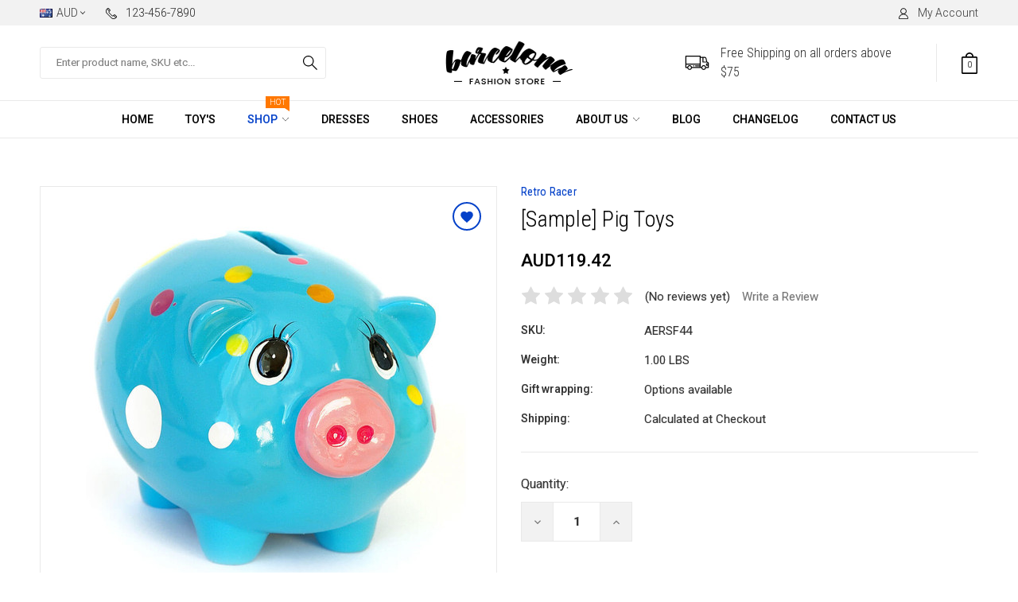

--- FILE ---
content_type: text/html; charset=UTF-8
request_url: https://barcelona-stencil-theme-demo.mybigcommerce.com/sample-pig-toys/?setCurrencyId=4
body_size: 16984
content:
<!DOCTYPE html>
<html class="no-js" lang="en">
    <head>
        <title>[Sample]  Pig Toys - Barcelona</title>
        <link rel="dns-prefetch preconnect" href="https://cdn11.bigcommerce.com/s-l5zs3c" crossorigin><link rel="dns-prefetch preconnect" href="https://fonts.googleapis.com/" crossorigin><link rel="dns-prefetch preconnect" href="https://fonts.gstatic.com/" crossorigin>
        <meta property="product:price:amount" content="119.42" /><meta property="product:price:currency" content="AUD" /><meta property="og:url" content="https://barcelona-stencil-theme-demo.mybigcommerce.com/sample-pig-toys/" /><meta property="og:site_name" content="Barcelona" /><link rel='canonical' href='https://barcelona-stencil-theme-demo.mybigcommerce.com/sample-pig-toys/' /><meta name='platform' content='bigcommerce.stencil' /><meta property="og:type" content="product" />
<meta property="og:title" content="[Sample]  Pig Toys" />
<meta property="og:description" content="themesupport@psdcenter.com" />
<meta property="og:image" content="https://cdn11.bigcommerce.com/s-l5zs3c/products/14171/images/32140/02__17074__93703__29530__65161.1540988973.500.750.jpg?c=2" />
<meta property="fb:admins" content="PSDCenter" />
<meta property="og:availability" content="instock" />
<meta property="pinterest:richpins" content="enabled" />
        
         

        <link href="https://cdn11.bigcommerce.com/s-l5zs3c/product_images/fav.png?t=1500364864" rel="shortcut icon">
        <meta name="viewport" content="width=device-width, initial-scale=1, maximum-scale=1">

        <script>
            // Change document class from no-js to js so we can detect this in css
            document.documentElement.className = document.documentElement.className.replace('no-js', 'js');
        </script>

        <link href="https://fonts.googleapis.com/css?family=Roboto%20Condensed:400,400i,300,300i,700,700i%7CRoboto:400,400i,100,100i,300,300i,500,500i,700,700i,900,900i&display=swap" rel="stylesheet">
        <link data-stencil-stylesheet href="https://cdn11.bigcommerce.com/s-l5zs3c/stencil/593e0c80-20d7-0138-8795-0242ac11000c/e/c21e3230-a967-0138-ccd8-0242ac110011/css/theme-a8ffcea0-4123-0139-ce7c-0242ac11001c.css" rel="stylesheet">

        <!-- Start Tracking Code for analytics_facebook -->

<script>
!function(f,b,e,v,n,t,s){if(f.fbq)return;n=f.fbq=function(){n.callMethod?n.callMethod.apply(n,arguments):n.queue.push(arguments)};if(!f._fbq)f._fbq=n;n.push=n;n.loaded=!0;n.version='2.0';n.queue=[];t=b.createElement(e);t.async=!0;t.src=v;s=b.getElementsByTagName(e)[0];s.parentNode.insertBefore(t,s)}(window,document,'script','https://connect.facebook.net/en_US/fbevents.js');

fbq('set', 'autoConfig', 'false', '404723236369499');
fbq('dataProcessingOptions', ['LDU'], 0, 0);
fbq('init', '404723236369499', {"external_id":"548e3dfd-a5e2-4dd3-86be-c56f6f9f056c"});
fbq('set', 'agent', 'bigcommerce', '404723236369499');

function trackEvents() {
    var pathName = window.location.pathname;

    fbq('track', 'PageView', {}, "");

    // Search events start -- only fire if the shopper lands on the /search.php page
    if (pathName.indexOf('/search.php') === 0 && getUrlParameter('search_query')) {
        fbq('track', 'Search', {
            content_type: 'product_group',
            content_ids: [],
            search_string: getUrlParameter('search_query')
        });
    }
    // Search events end

    // Wishlist events start -- only fire if the shopper attempts to add an item to their wishlist
    if (pathName.indexOf('/wishlist.php') === 0 && getUrlParameter('added_product_id')) {
        fbq('track', 'AddToWishlist', {
            content_type: 'product_group',
            content_ids: []
        });
    }
    // Wishlist events end

    // Lead events start -- only fire if the shopper subscribes to newsletter
    if (pathName.indexOf('/subscribe.php') === 0 && getUrlParameter('result') === 'success') {
        fbq('track', 'Lead', {});
    }
    // Lead events end

    // Registration events start -- only fire if the shopper registers an account
    if (pathName.indexOf('/login.php') === 0 && getUrlParameter('action') === 'account_created') {
        fbq('track', 'CompleteRegistration', {}, "");
    }
    // Registration events end

    

    function getUrlParameter(name) {
        var cleanName = name.replace(/[\[]/, '\[').replace(/[\]]/, '\]');
        var regex = new RegExp('[\?&]' + cleanName + '=([^&#]*)');
        var results = regex.exec(window.location.search);
        return results === null ? '' : decodeURIComponent(results[1].replace(/\+/g, ' '));
    }
}

if (window.addEventListener) {
    window.addEventListener("load", trackEvents, false)
}
</script>
<noscript><img height="1" width="1" style="display:none" alt="null" src="https://www.facebook.com/tr?id=404723236369499&ev=PageView&noscript=1&a=plbigcommerce1.2&eid="/></noscript>

<!-- End Tracking Code for analytics_facebook -->

<!-- Start Tracking Code for analytics_googleanalytics -->

<!-- Global site tag (gtag.js) - Google Analytics -->
<script async src="https://www.googletagmanager.com/gtag/js?id=UA-116303377-1"></script>
<script>
  window.dataLayer = window.dataLayer || [];
  function gtag(){dataLayer.push(arguments);}
  gtag('js', new Date());

  gtag('config', 'UA-116303377-1');
</script>
<meta name="google-site-verification" content="d16FZJb18W5IhKcGO6xkImJxLCWZN2GrwnzJiU5Wq88" />

<!-- End Tracking Code for analytics_googleanalytics -->


<script src="https://www.google.com/recaptcha/api.js" async defer></script>
<script type="text/javascript">
var BCData = {"product_attributes":{"sku":"AERSF44","upc":null,"mpn":null,"gtin":null,"weight":{"formatted":"1.00 LBS","value":1},"base":true,"image":null,"price":{"without_tax":{"formatted":"AUD119.42","value":119.42,"currency":"AUD"},"tax_label":"Tax"},"out_of_stock_behavior":"label_option","out_of_stock_message":"Out of stock","available_modifier_values":[],"in_stock_attributes":[],"stock":null,"instock":true,"stock_message":null,"purchasable":true,"purchasing_message":null,"call_for_price_message":null}};
</script>

<script nonce="">
(function () {
    var xmlHttp = new XMLHttpRequest();

    xmlHttp.open('POST', 'https://bes.gcp.data.bigcommerce.com/nobot');
    xmlHttp.setRequestHeader('Content-Type', 'application/json');
    xmlHttp.send('{"store_id":"653494","timezone_offset":"0.0","timestamp":"2026-01-16T19:58:50.24111300Z","visit_id":"8512f033-a626-458a-ae34-83be75f042a9","channel_id":1}');
})();
</script>

        

        
        
        
        
        
        
        
        
        
        
        
        
        
        
        <!-- snippet location htmlhead -->
    </head>
    <body class="theme-page-product">
        <!-- snippet location header -->
        <svg data-src="https://cdn11.bigcommerce.com/s-l5zs3c/stencil/593e0c80-20d7-0138-8795-0242ac11000c/e/c21e3230-a967-0138-ccd8-0242ac110011/img/icon-sprite.svg" class="icons-svg-sprite"></svg>


        <header class="header" role="banner">

    <div class="top-bar">
      <div class="container">
        <div class="custom-row d-flex">
          <div class="grid d-flex">
            <ul class="navUser-section navUser-section-currency superfish-nav">
    <li class="navUser-item">
        <a class="navUser-action navUser-action--currencySelector has-dropdown" href="#">
          <img src="https://cdn11.bigcommerce.com/s-l5zs3c/lib/flags/au.gif" border="0" alt="" role="presentation" />
          AUD
          <i class="icon" aria-hidden="true"><svg><use xlink:href="#icon-chevron-down" /></svg></i>
        </a>
        <ul class="superfish-dropdown" id="currencySelection">
                <li>
                    <a href="https://barcelona-stencil-theme-demo.mybigcommerce.com/sample-pig-toys/?setCurrencyId=3">
                      <img src="https://cdn11.bigcommerce.com/s-l5zs3c/lib/flags/us.gif" border="0" alt="" role="presentation" /> US Dollar
                    </a>
                </li>
                <li>
                    <a href="https://barcelona-stencil-theme-demo.mybigcommerce.com/sample-pig-toys/?setCurrencyId=5">
                      <img src="https://cdn11.bigcommerce.com/s-l5zs3c/lib/flags/ae.gif" border="0" alt="" role="presentation" /> AED
                    </a>
                </li>
        </ul>
    </li>
</ul>
              <p class="navUser-item header-call">
                <svg class="nav-icon"><use xlink:href="#icon-call" /></svg>123-456-7890
              </p>
          </div>
          <div class="grid justify-right d-flex">
            <ul class="navUser-section superfish-nav">
    <li class="navUser-item hide-form-mobile">
        <a class="navUser-action navUser-item--compare" href="/compare" data-compare-nav>Compare <span class="countPill countPill--positive countPill--alt"></span></a>
    </li>
    <li class="navUser-item navUser-item--account">
      <a href="/account.php"><svg class="nav-icon"><use xlink:href="#icon-author" /></svg>My Account</a>
      <ul class="superfish-dropdown right-position">
            <li><a href="/login.php"><svg class="nav-icon"><use xlink:href="#icon-lock-2" /></svg>Sign in</a></li>
              <li><a href="/login.php?action=create_account"><svg class="nav-icon"><use xlink:href="#icon-pen" /></svg>Register</a></li>
          <li>
            <a href="/wishlist.php"><svg class="nav-icon"><use xlink:href="#icon-heart" /></svg>Wish Lists</a>
          </li>
      </ul>
    </li>
</ul>
          </div>
        </div>
      </div>
    </div>

    <div class="header-middle-bar Shop">
      <div class="container">
        <div class="custom-row d-flex align-v-center">
          <div class="grid header-left-block">
            <div class="header-search-block" id="quickSearch" aria-hidden="true" tabindex="-1" data-prevent-quick-search-close>
                <!-- snippet location forms_search -->
<form action="/search.php">
  <label class="is-srOnly" for="search_query">Search</label>
  <input class="form-input" data-search-quick name="search_query" id="search_query" data-error-message="Search field cannot be empty." placeholder="Enter product name, SKU etc..." autocomplete="off">
  <button type="submit" class="header-search-icon"><svg><use xlink:href="#icon-search-icon-new" /></svg></button>
</form>
<section class="quickSearchResults" data-bind="html: results"></section>
            </div>
          </div>
          <div class="grid d-flex justify-center header-center-block">
            <div class="mobile-menu-btn">
              <a href="javascript:void(0);">
                <span>
                  <i>&nbsp;</i>
                </span>
              </a>
            </div>
            <div class="header-logo-block">
                <a href="https://barcelona-stencil-theme-demo.mybigcommerce.com/">
            <img class="header-logo-img" src="https://cdn11.bigcommerce.com/s-l5zs3c/images/stencil/160x54/b-logo_1567148121__03166.original.png" alt="BARCELONA" title="BARCELONA">
</a>
            </div>
            <div class="mobile-cart-block">
              <a class="navUser-action" href="/cart.php">
                <p class="navUser-item-cartLabel margin-none">
                  <svg class="header-cart-icon"><use xlink:href="#icon-cart"></use></svg>
                  <span class="cart-count cart-quantity countPill--positive">0</span>
                </p>
              </a>
            </div>
          </div>
          <div class="grid d-flex justify-right align-v-center header-right-block">
              <div class="shipping-text-banner">
                <p><span><svg><use xlink:href="#icon-truck" /></svg></span>Free Shipping on all orders above $75</p>
              </div>
            <div class="navUser-item--cart">
                <a
                    data-cart-preview
                    data-dropdown="cart-preview-dropdown"
                    data-options="align:right"
                    href="/cart.php">
                    <svg class="header-cart-icon"><use xlink:href="#icon-cart" /></svg><span class="cart-quantity"></span>
                </a>
                <div class="dropdown-menu" id="cart-preview-dropdown" data-dropdown-content aria-hidden="true"></div>
            </div>
          </div>
        </div>
      </div>
    </div>

    <div class="header-navigation">
      <div class="container">
        <div class="navPages-container" id="menu" data-menu>
          <nav>
  <ul class="nav-navigation-list nav-first-level d-flex justify-center align-start flex-wrap superfish-nav">
        <li>
          <a href="https://barcelona-stencil-theme-demo.mybigcommerce.com/" class="needsclick Shop">Home</a>
        </li>
          <li class="Toy&#x27;s ">
              <!-- SECOND LEVEL STARTS -->
<a href="https://barcelona-stencil-theme-demo.mybigcommerce.com/toys">Toy&#x27;s</a>
<!-- SECOND LEVEL ENDS -->
          </li>
          <li class="has-megamenu Shop ActivePage">
            <!-- SECOND LEVEL STARTS -->
<a class="has-subMenu needsclick" href="https://barcelona-stencil-theme-demo.mybigcommerce.com/shop">
      <i class="menu-tag">Hot</i>
    Shop
</a>
<ul class="megamenu-submenu">
  <li class="container">
      <p class="nav-cat-heading">
        <a class="has-subMenu needsclick" href="https://barcelona-stencil-theme-demo.mybigcommerce.com/childrens">
          <strong>Childrens</strong>
        </a>
      </p>
            <p class=""><a href="https://barcelona-stencil-theme-demo.mybigcommerce.com/kids">Kids</a></p>
            <p class=""><a href="https://barcelona-stencil-theme-demo.mybigcommerce.com/childrens/childrens-wear">Childrens Wear</a></p>
            <p class=""><a href="https://barcelona-stencil-theme-demo.mybigcommerce.com/ladies/cosmetics">Cosmetics</a></p>
            <p class=""><a href="https://barcelona-stencil-theme-demo.mybigcommerce.com/bath">Bath</a></p>
            <p class=""><a href="https://barcelona-stencil-theme-demo.mybigcommerce.com/ladies/fancy-dresses">Fancy Dresses</a></p>
            <p class="last-child"><a href="https://barcelona-stencil-theme-demo.mybigcommerce.com/mens">Mens</a></p>
      <p class="nav-cat-heading">
        <a class="has-subMenu needsclick" href="https://barcelona-stencil-theme-demo.mybigcommerce.com/ladies">
          <strong>Ladies</strong>
        </a>
      </p>
            <p class=""><a href="https://barcelona-stencil-theme-demo.mybigcommerce.com/books">Books</a></p>
            <p class=""><a href="https://barcelona-stencil-theme-demo.mybigcommerce.com/ladies/jewelry">Jewelry</a></p>
            <p class=""><a href="https://barcelona-stencil-theme-demo.mybigcommerce.com/ladies/traditional-kurta-pajama">Traditional Kurta Pajama</a></p>
            <p class="last-child"><a href="https://barcelona-stencil-theme-demo.mybigcommerce.com/ladies/western-clothes">Western Clothes</a></p>
      <p class="nav-cat-heading">
        <a class="has-subMenu needsclick" href="https://barcelona-stencil-theme-demo.mybigcommerce.com/mens/mens-wear">
          <strong>Mens Wear</strong>
        </a>
      </p>
            <p class=""><a href="https://barcelona-stencil-theme-demo.mybigcommerce.com/garden">Garden</a></p>
            <p class=""><a href="https://barcelona-stencil-theme-demo.mybigcommerce.com/kitchen">Kitchen</a></p>
            <p class=""><a href="https://barcelona-stencil-theme-demo.mybigcommerce.com/publications">Publications</a></p>
            <p class="last-child"><a href="https://barcelona-stencil-theme-demo.mybigcommerce.com/medical">Medical</a></p>
  </li>
</ul>
<!-- SECOND LEVEL ENDS -->
          </li>
          <li class="Dresses ">
              <!-- SECOND LEVEL STARTS -->
<a href="https://barcelona-stencil-theme-demo.mybigcommerce.com/ladies/dresses">Dresses</a>
<!-- SECOND LEVEL ENDS -->
          </li>
          <li class="Shoes ">
              <!-- SECOND LEVEL STARTS -->
<a href="https://barcelona-stencil-theme-demo.mybigcommerce.com/mens/mens-wear/shoes">Shoes</a>
<!-- SECOND LEVEL ENDS -->
          </li>
          <li class="Accessories ">
              <!-- SECOND LEVEL STARTS -->
<a href="https://barcelona-stencil-theme-demo.mybigcommerce.com/ladies/accessories">Accessories</a>
<!-- SECOND LEVEL ENDS -->
          </li>
            <li>
              <!-- SECOND LEVEL STARTS -->
<a class="has-subMenu needsclick" href="https://barcelona-stencil-theme-demo.mybigcommerce.com/about-us/">
    About Us
</a>
<ul class="nav-submenu nav-second-level">
    <li>
        <!-- THIRD LEVEL STARTS -->
        <a href="https://barcelona-stencil-theme-demo.mybigcommerce.com/common-style/" class="needsclick">Common Style</a>
        <!-- THIRD LEVEL STARTS -->
    </li>
    <li>
        <!-- THIRD LEVEL STARTS -->
        <a href="https://barcelona-stencil-theme-demo.mybigcommerce.com/rss-syndication/" class="needsclick">RSS Syndication</a>
        <!-- THIRD LEVEL STARTS -->
    </li>
</ul>
<!-- SECOND LEVEL ENDS -->
            </li>
            <li>
              <!-- SECOND LEVEL STARTS -->
<a href="https://barcelona-stencil-theme-demo.mybigcommerce.com/blog/">Blog</a>
<!-- SECOND LEVEL ENDS -->
            </li>
            <li>
              <!-- SECOND LEVEL STARTS -->
<a href="https://barcelona-stencil-theme-demo.mybigcommerce.com/changelog/">Changelog</a>
<!-- SECOND LEVEL ENDS -->
            </li>
            <li>
              <!-- SECOND LEVEL STARTS -->
<a href="https://barcelona-stencil-theme-demo.mybigcommerce.com/contact-us/">Contact Us</a>
<!-- SECOND LEVEL ENDS -->
            </li>
    </ul>
</nav>
        </div>
      </div>
    </div>

    <div data-content-region="header_bottom"></div>
</header>

<div class="mobile-menu-block">
  <div class="mobile-menu-inner">
    <div class="mobile-menu-close-btn align-right">
      <a href="javascript:void(0)">
        <span>
          <svg><use xlink:href="#icon-close"/></svg>
        </span>
      </a>
    </div>

    <div class="mobile-menu-item">
      <h4 class="mobile-menu-title"><svg><use xlink:href="#icon-handbag"/></svg><span>Categories</span></h4>
      <ul class="mobile-menu-list treeview">
          <li>
            <!-- SECOND LEVEL STARTS -->
<a href="https://barcelona-stencil-theme-demo.mybigcommerce.com/toys">Toy&#x27;s</a>
<!-- SECOND LEVEL ENDS -->
          </li>
          <li>
            <!-- SECOND LEVEL STARTS -->
<a class="has-sub-nav" href="https://barcelona-stencil-theme-demo.mybigcommerce.com/shop">
    Shop
</a>
<ul>
    <li>
        <!-- THIRD LEVEL STARTS -->
        <a class="has-sub-nav" href="https://barcelona-stencil-theme-demo.mybigcommerce.com/childrens">
            Childrens
        </a>
        <ul>
            <li>

              <!-- FOURTH LEVEL STARTS -->
              <a href="https://barcelona-stencil-theme-demo.mybigcommerce.com/kids">Kids</a>
              <!-- FOURTH LEVEL STARTS -->

            </li>
            <li>

              <!-- FOURTH LEVEL STARTS -->
              <a href="https://barcelona-stencil-theme-demo.mybigcommerce.com/childrens/childrens-wear">Childrens Wear</a>
              <!-- FOURTH LEVEL STARTS -->

            </li>
            <li>

              <!-- FOURTH LEVEL STARTS -->
              <a href="https://barcelona-stencil-theme-demo.mybigcommerce.com/ladies/cosmetics">Cosmetics</a>
              <!-- FOURTH LEVEL STARTS -->

            </li>
            <li>

              <!-- FOURTH LEVEL STARTS -->
              <a href="https://barcelona-stencil-theme-demo.mybigcommerce.com/bath">Bath</a>
              <!-- FOURTH LEVEL STARTS -->

            </li>
            <li>

              <!-- FOURTH LEVEL STARTS -->
              <a href="https://barcelona-stencil-theme-demo.mybigcommerce.com/ladies/fancy-dresses">Fancy Dresses</a>
              <!-- FOURTH LEVEL STARTS -->

            </li>
            <li>

              <!-- FOURTH LEVEL STARTS -->
              <a href="https://barcelona-stencil-theme-demo.mybigcommerce.com/mens">Mens</a>
              <!-- FOURTH LEVEL STARTS -->

            </li>
        </ul>
        <!-- THIRD LEVEL STARTS -->
    </li>
    <li>
        <!-- THIRD LEVEL STARTS -->
        <a class="has-sub-nav" href="https://barcelona-stencil-theme-demo.mybigcommerce.com/ladies">
            Ladies
        </a>
        <ul>
            <li>

              <!-- FOURTH LEVEL STARTS -->
              <a href="https://barcelona-stencil-theme-demo.mybigcommerce.com/books">Books</a>
              <!-- FOURTH LEVEL STARTS -->

            </li>
            <li>

              <!-- FOURTH LEVEL STARTS -->
              <a href="https://barcelona-stencil-theme-demo.mybigcommerce.com/ladies/jewelry">Jewelry</a>
              <!-- FOURTH LEVEL STARTS -->

            </li>
            <li>

              <!-- FOURTH LEVEL STARTS -->
              <a href="https://barcelona-stencil-theme-demo.mybigcommerce.com/ladies/traditional-kurta-pajama">Traditional Kurta Pajama</a>
              <!-- FOURTH LEVEL STARTS -->

            </li>
            <li>

              <!-- FOURTH LEVEL STARTS -->
              <a href="https://barcelona-stencil-theme-demo.mybigcommerce.com/ladies/western-clothes">Western Clothes</a>
              <!-- FOURTH LEVEL STARTS -->

            </li>
        </ul>
        <!-- THIRD LEVEL STARTS -->
    </li>
    <li>
        <!-- THIRD LEVEL STARTS -->
        <a class="has-sub-nav" href="https://barcelona-stencil-theme-demo.mybigcommerce.com/mens/mens-wear">
            Mens Wear
        </a>
        <ul>
            <li>

              <!-- FOURTH LEVEL STARTS -->
              <a href="https://barcelona-stencil-theme-demo.mybigcommerce.com/garden">Garden</a>
              <!-- FOURTH LEVEL STARTS -->

            </li>
            <li>

              <!-- FOURTH LEVEL STARTS -->
              <a href="https://barcelona-stencil-theme-demo.mybigcommerce.com/kitchen">Kitchen</a>
              <!-- FOURTH LEVEL STARTS -->

            </li>
            <li>

              <!-- FOURTH LEVEL STARTS -->
              <a href="https://barcelona-stencil-theme-demo.mybigcommerce.com/publications">Publications</a>
              <!-- FOURTH LEVEL STARTS -->

            </li>
            <li>

              <!-- FOURTH LEVEL STARTS -->
              <a href="https://barcelona-stencil-theme-demo.mybigcommerce.com/medical">Medical</a>
              <!-- FOURTH LEVEL STARTS -->

            </li>
        </ul>
        <!-- THIRD LEVEL STARTS -->
    </li>
</ul>
<!-- SECOND LEVEL ENDS -->
          </li>
          <li>
            <!-- SECOND LEVEL STARTS -->
<a href="https://barcelona-stencil-theme-demo.mybigcommerce.com/ladies/dresses">Dresses</a>
<!-- SECOND LEVEL ENDS -->
          </li>
          <li>
            <!-- SECOND LEVEL STARTS -->
<a href="https://barcelona-stencil-theme-demo.mybigcommerce.com/mens/mens-wear/shoes">Shoes</a>
<!-- SECOND LEVEL ENDS -->
          </li>
          <li>
            <!-- SECOND LEVEL STARTS -->
<a href="https://barcelona-stencil-theme-demo.mybigcommerce.com/ladies/accessories">Accessories</a>
<!-- SECOND LEVEL ENDS -->
          </li>
      </ul>
    </div>

    <div class="mobile-menu-item">
      <h4 class="mobile-menu-title"><svg><use xlink:href="#icon-bulb-idea"/></svg><span>Quick links</span></h4>
      <ul class="mobile-menu-list treeview">
          <li>
            <!-- SECOND LEVEL STARTS -->
<a class="has-sub-nav" href="https://barcelona-stencil-theme-demo.mybigcommerce.com/about-us/">
    About Us
</a>
<ul>
    <li>
        <!-- THIRD LEVEL STARTS -->
        <a href="https://barcelona-stencil-theme-demo.mybigcommerce.com/common-style/">Common Style</a>
        <!-- THIRD LEVEL STARTS -->
    </li>
    <li>
        <!-- THIRD LEVEL STARTS -->
        <a href="https://barcelona-stencil-theme-demo.mybigcommerce.com/rss-syndication/">RSS Syndication</a>
        <!-- THIRD LEVEL STARTS -->
    </li>
</ul>
<!-- SECOND LEVEL ENDS -->
          </li>
          <li>
            <!-- SECOND LEVEL STARTS -->
<a href="https://barcelona-stencil-theme-demo.mybigcommerce.com/blog/">Blog</a>
<!-- SECOND LEVEL ENDS -->
          </li>
          <li>
            <!-- SECOND LEVEL STARTS -->
<a href="https://barcelona-stencil-theme-demo.mybigcommerce.com/changelog/">Changelog</a>
<!-- SECOND LEVEL ENDS -->
          </li>
          <li>
            <!-- SECOND LEVEL STARTS -->
<a href="https://barcelona-stencil-theme-demo.mybigcommerce.com/contact-us/">Contact Us</a>
<!-- SECOND LEVEL ENDS -->
          </li>
      </ul>
    </div>

    <div class="mobile-menu-item">
      <h4 class="mobile-menu-title"><svg><use xlink:href="#icon-shield"/></svg><span>Quick links</span></h4>
      <ul class="mobile-menu-list treeview">
              <li class="navList-item">
                  <a class="navList-action" href="https://barcelona-stencil-theme-demo.mybigcommerce.com/brands/Miller.html">Miller</a>
              </li>
              <li class="navList-item">
                  <a class="navList-action" href="https://barcelona-stencil-theme-demo.mybigcommerce.com/brands/Trade-Mark.html">Trade Mark</a>
              </li>
              <li class="navList-item">
                  <a class="navList-action" href="https://barcelona-stencil-theme-demo.mybigcommerce.com/brands/Vintage.html">Vintage</a>
              </li>
              <li class="navList-item">
                  <a class="navList-action" href="https://barcelona-stencil-theme-demo.mybigcommerce.com/brands/Garage.html">Garage</a>
              </li>
              <li class="navList-item">
                  <a class="navList-action" href="https://barcelona-stencil-theme-demo.mybigcommerce.com/brands/Morden.html">Morden</a>
              </li>
              <li class="navList-item">
                  <a class="navList-action" href="https://barcelona-stencil-theme-demo.mybigcommerce.com/pogos/">Pogo&#x27;s</a>
              </li>
              <li class="navList-item">
                  <a class="navList-action" href="https://barcelona-stencil-theme-demo.mybigcommerce.com/brands/Retro-Racer.html">Retro Racer</a>
              </li>
              <li class="navList-item">
                  <a class="navList-action" href="https://barcelona-stencil-theme-demo.mybigcommerce.com/wine-bottle-stoppers/">Wine Bottle Stoppers</a>
              </li>
              <li class="navList-item">
                  <a class="navList-action" href="https://barcelona-stencil-theme-demo.mybigcommerce.com/zoyab-collection/">ZoyaB Collection</a>
              </li>
          <li class="navList-item">
              <a class="navList-action" href="https://barcelona-stencil-theme-demo.mybigcommerce.com/brands/">View All</a>
          </li>
      </ul>
    </div>


      <div class="mobile-menu-item">
        <h4 class="mobile-menu-title"><svg><use xlink:href="#icon-author"></use></svg><span>My Account</span></h4>
        <ul class="mobile-menu-list treeview">
  <li>
      <a href="/account.php">My Account</a>
      <ul>
            <li><a href="/login.php">Sign in</a></li>
              <li><a href="/login.php?action=create_account">Register</a></li>
          <li>
            <a href="/wishlist.php">Wish Lists</a>
          </li>
      </ul>
    </li>

    <li>
        <a href="#">
          Select Currency: AUD
        </a>
        <ul>
            <li>
                <a href="https://barcelona-stencil-theme-demo.mybigcommerce.com/sample-pig-toys/?setCurrencyId=3">
                    US Dollar
                </a>
            </li>
            <li>
                <a href="https://barcelona-stencil-theme-demo.mybigcommerce.com/sample-pig-toys/?setCurrencyId=4">
                    <strong>Australian Dollar</strong>
                </a>
            </li>
            <li>
                <a href="https://barcelona-stencil-theme-demo.mybigcommerce.com/sample-pig-toys/?setCurrencyId=5">
                    AED
                </a>
            </li>
        </ul>
    </li>

</ul>
      </div>


  </div>
</div>

<div class="menu-open-overlay">&nbsp;</div>
        <div class="body" data-currency-code="AUD">
     
     
    <div class="container">
            <ul class="breadcrumbs" itemscope itemtype="http://schema.org/BreadcrumbList">
</ul>


    <div itemscope itemtype="http://schema.org/Product">
        <div class="productView" >
  <div class="grid">
  </div>
    <section class="productView-images" data-image-gallery>

        <div class="product-wishlist-block">
          <button class="product-wishlist-button dropdown-menu-button" type="button" onclick="location.href='/login.php';" name="button">
            <div class="wishlist-button-inner">
              <span>Add to Wish List</span>
                <svg>
                    <use xlink:href="#icon-header-fill" />
                </svg>
            </div>
          </button>
        </div>

        <figure class="productView-image"
                data-image-gallery-main
                data-zoom-image="https://cdn11.bigcommerce.com/s-l5zs3c/images/stencil/1280x1280/products/14171/32140/02__17074__93703__29530__65161.1540988973.jpg?c=2"
                >
                  <div id="WishlistModal" class="modal" data-reveal>
                      <div class="modal-header">
                          <h2 class="modal-header-title">Add to Wishlist</h2>
                          <a href="#" class="modal-close" aria-label="Close"><span aria-hidden="true">&#215;</span></a>
                      </div>
                      <div class="wishlist wishlist-popup modal-body">
  <form class="form form-wishlist form-action" method="post" id="ProductWishlist" action="/wishlist.php?action=add&amp;product_id=14171" data-wishlist-add>
      <div class="form-action">

          <input type="hidden" name="variation_id" value="">
           <div id="drop1" data-dropdown-content>
               <div style="padding: 5px;" class="wishlist_dropdownbox">
                   <p>Please create a new Wishlist</p>
                   <div class="wishlist-popup-btn">

                   </div>
               </div>
           </div>
      </div>
  </form>
</div>
                  </div>


            <div class="productView-img-container">

                <a class="fancythumb" href="https://cdn11.bigcommerce.com/s-l5zs3c/images/stencil/1280x1280/products/14171/32140/02__17074__93703__29530__65161.1540988973.jpg?c=2">

                <img class="productView-image--default lazyload"
                     data-sizes="auto"
                     src="https://cdn11.bigcommerce.com/s-l5zs3c/stencil/593e0c80-20d7-0138-8795-0242ac11000c/e/c21e3230-a967-0138-ccd8-0242ac110011/img/loading.svg"
                     data-src="https://cdn11.bigcommerce.com/s-l5zs3c/images/stencil/500x500/products/14171/32140/02__17074__93703__29530__65161.1540988973.jpg?c=2"
                     alt="[Sample]  Pig Toys" title="[Sample]  Pig Toys" data-main-image>

                    </a>
            </div>
        </figure>
        <ul class="productView-thumbnails productView-without-sldier">
                <li class="productView-thumbnail">
                    <a
                        rel="gallery" data-fancybox="gallery"
                        data-fancybox-href="https://cdn11.bigcommerce.com/s-l5zs3c/images/stencil/original/products/14171/32140/02__17074__93703__29530__65161.1540988973.jpg?c=2"
                        class="productView-thumbnail-link is-active is-main"
                        href="https://cdn11.bigcommerce.com/s-l5zs3c/images/stencil/original/products/14171/32140/02__17074__93703__29530__65161.1540988973.jpg?c=2"
                        data-image-gallery-item
                        data-image-gallery-new-image-url="https://cdn11.bigcommerce.com/s-l5zs3c/images/stencil/500x500/products/14171/32140/02__17074__93703__29530__65161.1540988973.jpg?c=2"
                        data-image-gallery-zoom-image-url="https://cdn11.bigcommerce.com/s-l5zs3c/images/stencil/1280x1280/products/14171/32140/02__17074__93703__29530__65161.1540988973.jpg?c=2">
                        <img class="lazyload" data-sizes="auto" src="https://cdn11.bigcommerce.com/s-l5zs3c/stencil/593e0c80-20d7-0138-8795-0242ac11000c/e/c21e3230-a967-0138-ccd8-0242ac110011/img/loading.svg" data-src="https://cdn11.bigcommerce.com/s-l5zs3c/images/stencil/150x150/products/14171/32140/02__17074__93703__29530__65161.1540988973.jpg?c=2" alt="[Sample]  Pig Toys" title="[Sample]  Pig Toys">
                    </a>
                </li>
                <li class="productView-thumbnail">
                    <a
                        rel="gallery" data-fancybox="gallery"
                        data-fancybox-href="https://cdn11.bigcommerce.com/s-l5zs3c/images/stencil/original/products/14171/32141/02__17074__93703__37488.1540988973.jpg?c=2"
                        class="productView-thumbnail-link "
                        href="https://cdn11.bigcommerce.com/s-l5zs3c/images/stencil/original/products/14171/32141/02__17074__93703__37488.1540988973.jpg?c=2"
                        data-image-gallery-item
                        data-image-gallery-new-image-url="https://cdn11.bigcommerce.com/s-l5zs3c/images/stencil/500x500/products/14171/32141/02__17074__93703__37488.1540988973.jpg?c=2"
                        data-image-gallery-zoom-image-url="https://cdn11.bigcommerce.com/s-l5zs3c/images/stencil/1280x1280/products/14171/32141/02__17074__93703__37488.1540988973.jpg?c=2">
                        <img class="lazyload" data-sizes="auto" src="https://cdn11.bigcommerce.com/s-l5zs3c/stencil/593e0c80-20d7-0138-8795-0242ac11000c/e/c21e3230-a967-0138-ccd8-0242ac110011/img/loading.svg" data-src="https://cdn11.bigcommerce.com/s-l5zs3c/images/stencil/150x150/products/14171/32141/02__17074__93703__37488.1540988973.jpg?c=2" alt="[Sample]  Pig Toys" title="[Sample]  Pig Toys">
                    </a>
                </li>
        </ul>
    </section>

    <section class="productView-details">
        <div class="productView-product">
              <h2 class="productView-brand" itemprop="brand" itemscope itemtype="http://schema.org/Brand">
                  <a href="https://barcelona-stencil-theme-demo.mybigcommerce.com/brands/Retro-Racer.html" itemprop="url"><span itemprop="name">Retro Racer</span></a>
              </h2>
            <h1 class="productView-title" itemprop="name">[Sample]  Pig Toys</h1>
            <div class="productView-price">
                    
        <div class="price-section price-section--withoutTax" itemprop="offers" itemscope itemtype="http://schema.org/Offer">
            <span class="price-label" >
                
            </span>
            <span class="price-now-label" style="display: none;">
                Now:
            </span>
            <span data-product-price-without-tax class="price price--withoutTax">AUD119.42</span>
                <meta itemprop="availability" itemtype="http://schema.org/ItemAvailability"
                    content="http://schema.org/InStock">
                <meta itemprop="itemCondition" itemtype="http://schema.org/OfferItemCondition" content="http://schema.org/Condition">
                <div itemprop="priceSpecification" itemscope itemtype="http://schema.org/PriceSpecification">
                    <meta itemprop="price" content="119.42">
                    <meta itemprop="priceCurrency" content="AUD">
                    <meta itemprop="valueAddedTaxIncluded" content="false">
                </div>
        </div>
        <div class="price-section price-section--withoutTax rrp-price--withoutTax" style="display: none;">
            <span class="price-now-label">MSRP:</span>
            <span data-product-rrp-price-without-tax class="price price--rrp">
                
            </span>
        </div>
        <div class="price-section price-section--withoutTax non-sale-price--withoutTax" style="display: none;">
            <span class="price-now-label">Was:</span>
            <span data-product-non-sale-price-without-tax class="price price--non-sale">
                
            </span>
        </div>
         <div class="price-section price-section--saving price" style="display: none;">
                <span class="price">(You save</span>
                <span data-product-price-saved class="price price--saving">
                    
                </span>
                <span class="price">)</span>
         </div>
            </div>
            <div data-content-region="product_below_price"></div>
            <div class="productView-rating">
                            <span class="icon icon--ratingEmpty">
            <svg>
                <use xlink:href="#icon-star" />
            </svg>
        </span>
        <span class="icon icon--ratingEmpty">
            <svg>
                <use xlink:href="#icon-star" />
            </svg>
        </span>
        <span class="icon icon--ratingEmpty">
            <svg>
                <use xlink:href="#icon-star" />
            </svg>
        </span>
        <span class="icon icon--ratingEmpty">
            <svg>
                <use xlink:href="#icon-star" />
            </svg>
        </span>
        <span class="icon icon--ratingEmpty">
            <svg>
                <use xlink:href="#icon-star" />
            </svg>
        </span>
<!-- snippet location product_rating -->
                    <span class="productView-reviewLink">
                            (No reviews yet)
                    </span>
                    <span class="productView-reviewLink">
                        <a href="https://barcelona-stencil-theme-demo.mybigcommerce.com/sample-pig-toys/"
                           data-reveal-id="modal-review-form">
                           Write a Review
                        </a>
                    </span>
                    <div id="modal-review-form" class="modal" data-reveal>
    
    
    
    
    <div class="modal-header">
        <h2 class="modal-header-title">Write a Review</h2>
        <a href="#" class="modal-close" aria-label="Close" role="button">
            <span aria-hidden="true">&#215;</span>
        </a>
    </div>
    <div class="modal-body">
        <div class="writeReview-productDetails">
            <div class="writeReview-productImage-container">
                <img class="lazyload" data-sizes="auto" src="https://cdn11.bigcommerce.com/s-l5zs3c/stencil/593e0c80-20d7-0138-8795-0242ac11000c/e/c21e3230-a967-0138-ccd8-0242ac110011/img/loading.svg" data-src="https://cdn11.bigcommerce.com/s-l5zs3c/images/stencil/500x500/products/14171/32140/02__17074__93703__29530__65161.1540988973.jpg?c=2">
            </div>
            <h6 class="product-brand">Retro Racer</h6>
            <h5 class="product-title">[Sample]  Pig Toys</h5>
        </div>
        <form class="form writeReview-form" action="/postreview.php" method="post">
            <fieldset class="form-fieldset">
                <div class="form-field">
                    <label class="form-label" for="rating-rate">Rating
                        <small>Required</small>
                    </label>
                    <!-- Stars -->
                    <!-- TODO: Review Stars need to be componentised, both for display and input -->
                    <select id="rating-rate" class="form-select" name="revrating">
                        <option value="">Select Rating</option>
                                <option value="1">1 star (worst)</option>
                                <option value="2">2 stars</option>
                                <option value="3">3 stars (average)</option>
                                <option value="4">4 stars</option>
                                <option value="5">5 stars (best)</option>
                    </select>
                </div>

                <!-- Name -->
                    <div class="form-field" id="revfromname" data-validation="" >
    <label class="form-label" for="revfromname_input">Name
        
    </label>
    <input type="text" id="revfromname_input" data-label="Name" name="revfromname"   class="form-input" aria-required="" >
</div>


                <!-- Review Subject -->
                <div class="form-field" id="revtitle" data-validation="" >
    <label class="form-label" for="revtitle_input">Review Subject
        <small>Required</small>
    </label>
    <input type="text" id="revtitle_input" data-label="Review Subject" name="revtitle"   class="form-input" aria-required="true" >
</div>

                <!-- Comments -->
                <div class="form-field" id="revtext" data-validation="">
    <label class="form-label" for="revtext_input">Comments
            <small>Required</small>
    </label>
    <textarea name="revtext" id="revtext_input" data-label="Comments" rows="" aria-required="true" class="form-input" ></textarea>
</div>

                <div class="g-recaptcha" data-sitekey="6LcjX0sbAAAAACp92-MNpx66FT4pbIWh-FTDmkkz"></div><br/>

                <div class="form-field">
                    <input type="submit" class="button button--primary"
                           value="Submit Review">
                </div>
                <input type="hidden" name="product_id" value="14171">
                <input type="hidden" name="action" value="post_review">
                
            </fieldset>
        </form>
    </div>
</div>
            </div>
            
            <dl class="productView-info">
                <dt class="productView-info-name sku-label">SKU:</dt>
                <dd class="productView-info-value" data-product-sku>AERSF44</dd>
                <dt class="productView-info-name upc-label" style="display: none;">UPC:</dt>
                <dd class="productView-info-value" data-product-upc></dd>
                    <dt class="productView-info-name">Weight:</dt>
                    <dd class="productView-info-value" data-product-weight>1.00 LBS</dd>
                    <dt class="productView-info-name">Gift wrapping:</dt>
                    <dd class="productView-info-value">Options available</dd>
                        <dt class="productView-info-name">Shipping:</dt>
                        <dd class="productView-info-value">Calculated at Checkout</dd>

                    <div class="productView-info-bulkPricing">
                                            </div>

            </dl>
        </div>
    </section>



    <section class="productView-details">
        <div class="productView-options">
            <form class="form" method="post" action="https://barcelona-stencil-theme-demo.mybigcommerce.com/cart.php" enctype="multipart/form-data"
                  data-cart-item-add>
                <input type="hidden" name="action" value="add">
                <input type="hidden" name="product_id" value="14171"/>
                <div data-product-option-change style="display:none;">
                </div>
                <div class="form-field form-field--stock u-hiddenVisually">
                    <label class="form-label form-label--alternate">
                        Current Stock:
                        <span data-product-stock></span>
                    </label>
                </div>
                        <div class="form-field form-field--increments">
        <label class="form-label form-label--alternate"
               for="qty[]">Quantity:</label>
            <div class="form-increment" data-quantity-change>
                <button class="button button--icon" data-action="dec">
                    <span class="is-srOnly">Decrease Quantity:</span>
                    <i class="icon" aria-hidden="true">
                        <svg>
                            <use xlink:href="#icon-keyboard-arrow-down"/>
                        </svg>
                    </i>
                </button>
                <input class="form-input form-input--incrementTotal"
                       id="qty[]"
                       name="qty[]"
                       type="tel"
                       value="1"
                       data-quantity-min="0"
                       data-quantity-max="0"
                       min="1"
                       pattern="[0-9]*"
                       aria-live="polite">
                <button class="button button--icon" data-action="inc">
                    <span class="is-srOnly">Increase Quantity:</span>
                    <i class="icon" aria-hidden="true">
                        <svg>
                            <use xlink:href="#icon-keyboard-arrow-up"/>
                        </svg>
                    </i>
                </button>
            </div>
    </div>

<div class="alertBox productAttributes-message" style="display:none">
    <div class="alertBox-column alertBox-icon">
        <icon glyph="ic-success" class="icon" aria-hidden="true"><svg xmlns="http://www.w3.org/2000/svg" width="24" height="24" viewBox="0 0 24 24"><path d="M12 2C6.48 2 2 6.48 2 12s4.48 10 10 10 10-4.48 10-10S17.52 2 12 2zm1 15h-2v-2h2v2zm0-4h-2V7h2v6z"></path></svg></icon>
    </div>
    <p class="alertBox-column alertBox-message"></p>
</div>
    <div class="form-action">
        <input id="form-action-addToCart" data-wait-message="Adding to cart…" class="button button--primary" type="submit"
            value="Add to Cart">
    </div>
     <!-- snippet location product_addtocart -->
            </form>
        </div>
            <div class="addthis_toolbox addthis_32x32_style" addthis:url=""
         addthis:title="">
        <ul class="socialLinks-common">
              <li class="socialLinks-item-common socialLinks-item--facebook">
                    <a class="addthis_button_facebook icon-common icon--facebook" >

                            <svg><use xlink:href="#icon-facebook-new" /></svg>







                    </a>
                </li>
              <li class="socialLinks-item-common socialLinks-item--email">
                    <a class="addthis_button_email icon-common icon--email" >


                            <svg>
                                <use xlink:href="#icon-envelope-new"/>
                            </svg>






                    </a>
                </li>
              <li class="socialLinks-item-common socialLinks-item--print">
                    <a class="addthis_button_print icon-common icon--print" >



                            <svg>
                                <use xlink:href="#icon-print"/>
                            </svg>





                    </a>
                </li>
              <li class="socialLinks-item-common socialLinks-item--twitter">
                    <a class="addthis_button_twitter icon-common icon--twitter" >




                            <svg><use xlink:href="#icon-twitter-new" /></svg>




                    </a>
                </li>
              <li class="socialLinks-item-common socialLinks-item--linkedin">
                    <a class="addthis_button_linkedin icon-common icon--linkedin" >





                            <svg><use xlink:href="#icon-linkedin-new" /></svg>



                    </a>
                </li>
              <li class="socialLinks-item-common socialLinks-item--pinterest">
                    <a class="addthis_button_pinterest icon-common icon--pinterest" >







                            <svg><use xlink:href="#icon-pinterest-new" /></svg>

                    </a>
                </li>
        </ul>


        <script type="text/javascript"
                defer src="//s7.addthis.com/js/300/addthis_widget.js#pubid=ra-4e94ed470ee51e32"></script>
        <script>
            window.addEventListener('DOMContentLoaded', function() {
                if (typeof(addthis) === "object") {
                    addthis.toolbox('.addthis_toolbox');
                }
            });
        </script>
    </div>
        <!-- snippet location product_details -->
    </section>

</div>

<div id="previewModal" class="modal modal--large" data-reveal>
    <a href="#" class="modal-close" aria-label="Close" role="button">
        <span aria-hidden="true">&#215;</span>
    </a>
    <div class="modal-content"></div>
    <div class="loadingOverlay"></div>
</div>
                  <div id="WishlistModal" class="modal" data-reveal>
                      <div class="modal-header">
                          <h2 class="modal-header-title">Add to Wishlist</h2>
                          <a href="#" class="modal-close" aria-label="Close"><span aria-hidden="true">&#215;</span></a>
                      </div>
                      <div class="wishlist wishlist-popup modal-body">
  <form class="form form-wishlist form-action" method="post" id="ProductWishlist" action="/wishlist.php?action=add&amp;product_id=14171" data-wishlist-add>
      <div class="form-action">

          <input type="hidden" name="variation_id" value="">
           <div id="drop1" data-dropdown-content>
               <div style="padding: 5px;" class="wishlist_dropdownbox">
                   <p>Please create a new Wishlist</p>
                   <div class="wishlist-popup-btn">

                   </div>
               </div>
           </div>
      </div>
  </form>
</div>
                  </div>

        <article class="productView-description">
          <div class="description-inner">
              <section class="toggle productDescription" id="product-description">
      <h4 class="toggle-title">
        <a class="toggleLink is-open" data-collapsible href="#productDescription-content">
            <p><i><svg><use xlink:href="#icon-writing" /></svg></i>Description</p>

            <span class="toggle-icon">
              <svg>
                  <use xlink:href="#icon-left-arrow" />
              </svg>
            </span>
          </a>
      </h4>
      <div class="toggle-content is-open" id="productDescription-content" aria-hidden="false">
        <p>Type a description for this product here...</p>
        <!-- snippet location product_description -->
      </div>
  </section>



                <!-- snippet location reviews -->
          </div>
        </article>

            <div class="productView-info-item">

      <h2 class="section-title text-center title-with-line">
        <i class="title-line left-line"></i>
        <span>Related Products</span>
        <i class="title-line right-line"></i>
      </h2>

      <section class="productCarousel desktop-slider-disable"
    data-list-name=""
    data-slick='{
        "dots": false,
        "infinite": false,
        "mobileFirst": true,
        "slidesToShow": 5,
        "slidesToScroll": 5,
        "responsive": [
            {
                "breakpoint": 1240,
                "settings": {
                    "slidesToScroll": 5,
                    "slidesToShow": 5
                }
            },
            {
                "breakpoint": 1239,
                "settings": {
                  "dots": true,
                  "slidesToScroll": 4,
                  "slidesToShow": 4
                }
            },
            {
                "breakpoint": 1023,
                "settings": {
                  "dots": true,
                  "slidesToScroll": 4,
                  "slidesToShow": 4
                }
            },
            {
                "breakpoint": 767,
                "settings": {
                  "dots": true,
                  "slidesToScroll": 3,
                  "slidesToShow": 3,
                  "arrows": false
                }
            },
            {
                "breakpoint": 666,
                "settings": {
                  "dots": true,
                  "slidesToScroll": 2,
                  "slidesToShow": 2,
                  "draggable": true,
                  "arrows": false
                }
            },
            {
                "breakpoint": 479,
                "settings": {
                  "dots": true,
                  "slidesToScroll": 2,
                  "slidesToShow": 2,
                  "draggable": true,
                  "arrows": false
                }
            },
            {
                "breakpoint": 319,
                "settings": {
                  "dots": true,
                  "slidesToScroll": 1,
                  "slidesToShow": 1,
                  "draggable": true,
                  "arrows": false
                }
            }
        ]
    }'
>
    <div class="productCarousel-slide">
      <article class="card " >
  <div class="card-inner">
    <figure class="card-figure">
            <a href="https://barcelona-stencil-theme-demo.mybigcommerce.com/sample-abacus-toys/" >
                <div class="card-img-container">
                    <img class="card-image lazyload" data-sizes="auto" src="https://cdn11.bigcommerce.com/s-l5zs3c/images/stencil/300x300/products/14173/32144/123__08486__38552__84775.1540988974.jpg?c=2" alt="[Sample]  Abacus Toys" title="[Sample]  Abacus Toys">
                </div>
            </a>

                      <div class="card-quickview-block">
                        <a class="card-quickview-button quickview" data-product-id="14173">Quick view</a>
                      </div>
    </figure>
    <div class="card-body">
        <p class="card-rate" data-test-info-type="productRating">
            <span class="rating--small">
                        <span class="icon icon--ratingEmpty">
            <svg>
                <use xlink:href="#icon-star" />
            </svg>
        </span>
        <span class="icon icon--ratingEmpty">
            <svg>
                <use xlink:href="#icon-star" />
            </svg>
        </span>
        <span class="icon icon--ratingEmpty">
            <svg>
                <use xlink:href="#icon-star" />
            </svg>
        </span>
        <span class="icon icon--ratingEmpty">
            <svg>
                <use xlink:href="#icon-star" />
            </svg>
        </span>
        <span class="icon icon--ratingEmpty">
            <svg>
                <use xlink:href="#icon-star" />
            </svg>
        </span>
<!-- snippet location product_rating -->
            </span>
        </p>

            <p class="card-brand" data-test-info-type="brandName">Morden</p>
        <h4 class="card-title">
                <a href="https://barcelona-stencil-theme-demo.mybigcommerce.com/sample-abacus-toys/" >[Sample]  Abacus Toys</a>
        </h4>

              <p class="card-summary">Type a description for this product here...</p>

        <div class="card-price" data-test-info-type="price">
                
        <div class="price-section price-section--withoutTax" >
            <span class="price-label" >
                
            </span>
            <span class="price-now-label" style="display: none;">
                Now:
            </span>
            <span data-product-price-without-tax class="price price--withoutTax">AUD268.70</span>
        </div>
        <div class="price-section price-section--withoutTax rrp-price--withoutTax" style="display: none;">
            <span class="price-now-label">MSRP:</span>
            <span data-product-rrp-price-without-tax class="price price--rrp">
                
            </span>
        </div>
        <div class="price-section price-section--withoutTax non-sale-price--withoutTax" style="display: none;">
            <span class="price-now-label">Was:</span>
            <span data-product-non-sale-price-without-tax class="price price--non-sale">
                
            </span>
        </div>
        </div>

        <div class="card-figcaption-block">
            <div class="card-action-button">
                            <a href="https://barcelona-stencil-theme-demo.mybigcommerce.com/cart.php?action=add&amp;product_id=14173" data-event-type="product-click" class="card-action-link card-button">Add to Cart</a>

            </div>
        </div>
            </div>



  </div>
</article>
    </div>
    <div class="productCarousel-slide">
      <article class="card " >
  <div class="card-inner">
    <figure class="card-figure">
            <a href="https://barcelona-stencil-theme-demo.mybigcommerce.com/sample-truck-toys/" >
                <div class="card-img-container">
                    <img class="card-image lazyload" data-sizes="auto" src="https://cdn11.bigcommerce.com/s-l5zs3c/images/stencil/300x300/products/14172/32142/03__73713__34574__44486__63702.1540988974.jpg?c=2" alt="[Sample]  Truck Toys" title="[Sample]  Truck Toys">
                </div>
            </a>

                      <div class="card-quickview-block">
                        <a class="card-quickview-button quickview" data-product-id="14172">Quick view</a>
                      </div>
    </figure>
    <div class="card-body">
        <p class="card-rate" data-test-info-type="productRating">
            <span class="rating--small">
                        <span class="icon icon--ratingEmpty">
            <svg>
                <use xlink:href="#icon-star" />
            </svg>
        </span>
        <span class="icon icon--ratingEmpty">
            <svg>
                <use xlink:href="#icon-star" />
            </svg>
        </span>
        <span class="icon icon--ratingEmpty">
            <svg>
                <use xlink:href="#icon-star" />
            </svg>
        </span>
        <span class="icon icon--ratingEmpty">
            <svg>
                <use xlink:href="#icon-star" />
            </svg>
        </span>
        <span class="icon icon--ratingEmpty">
            <svg>
                <use xlink:href="#icon-star" />
            </svg>
        </span>
<!-- snippet location product_rating -->
            </span>
        </p>

            <p class="card-brand" data-test-info-type="brandName">Garage</p>
        <h4 class="card-title">
                <a href="https://barcelona-stencil-theme-demo.mybigcommerce.com/sample-truck-toys/" >[Sample]  Truck Toys</a>
        </h4>

              <p class="card-summary">Type a description for this product here...</p>

        <div class="card-price" data-test-info-type="price">
                
        <div class="price-section price-section--withoutTax" >
            <span class="price-label" >
                
            </span>
            <span class="price-now-label" style="display: none;">
                Now:
            </span>
            <span data-product-price-without-tax class="price price--withoutTax">AUD119.42</span>
        </div>
        <div class="price-section price-section--withoutTax rrp-price--withoutTax" style="display: none;">
            <span class="price-now-label">MSRP:</span>
            <span data-product-rrp-price-without-tax class="price price--rrp">
                
            </span>
        </div>
        <div class="price-section price-section--withoutTax non-sale-price--withoutTax" style="display: none;">
            <span class="price-now-label">Was:</span>
            <span data-product-non-sale-price-without-tax class="price price--non-sale">
                
            </span>
        </div>
        </div>

        <div class="card-figcaption-block">
            <div class="card-action-button">
                            <a href="https://barcelona-stencil-theme-demo.mybigcommerce.com/cart.php?action=add&amp;product_id=14172" data-event-type="product-click" class="card-action-link card-button">Add to Cart</a>

            </div>
        </div>
            </div>



  </div>
</article>
    </div>
    <div class="productCarousel-slide">
      <article class="card " >
  <div class="card-inner">
    <figure class="card-figure">
            <a href="https://barcelona-stencil-theme-demo.mybigcommerce.com/sample-turtle-toys/" >
                <div class="card-img-container">
                    <img class="card-image lazyload" data-sizes="auto" src="https://cdn11.bigcommerce.com/s-l5zs3c/images/stencil/300x300/products/14170/32138/toy__73734__46004__53914.1540988972.jpg?c=2" alt="[Sample]  Turtle Toys" title="[Sample]  Turtle Toys">
                </div>
            </a>

                      <div class="card-quickview-block">
                        <a class="card-quickview-button quickview" data-product-id="14170">Quick view</a>
                      </div>
    </figure>
    <div class="card-body">
        <p class="card-rate" data-test-info-type="productRating">
            <span class="rating--small">
                        <span class="icon icon--ratingEmpty">
            <svg>
                <use xlink:href="#icon-star" />
            </svg>
        </span>
        <span class="icon icon--ratingEmpty">
            <svg>
                <use xlink:href="#icon-star" />
            </svg>
        </span>
        <span class="icon icon--ratingEmpty">
            <svg>
                <use xlink:href="#icon-star" />
            </svg>
        </span>
        <span class="icon icon--ratingEmpty">
            <svg>
                <use xlink:href="#icon-star" />
            </svg>
        </span>
        <span class="icon icon--ratingEmpty">
            <svg>
                <use xlink:href="#icon-star" />
            </svg>
        </span>
<!-- snippet location product_rating -->
            </span>
        </p>

            <p class="card-brand" data-test-info-type="brandName">Trade Mark</p>
        <h4 class="card-title">
                <a href="https://barcelona-stencil-theme-demo.mybigcommerce.com/sample-turtle-toys/" >[Sample]  Turtle Toys</a>
        </h4>

              <p class="card-summary">Type a description for this product here...</p>

        <div class="card-price" data-test-info-type="price">
                
        <div class="price-section price-section--withoutTax" >
            <span class="price-label" >
                
            </span>
            <span class="price-now-label" style="display: none;">
                Now:
            </span>
            <span data-product-price-without-tax class="price price--withoutTax">AUD179.14</span>
        </div>
        <div class="price-section price-section--withoutTax rrp-price--withoutTax" style="display: none;">
            <span class="price-now-label">MSRP:</span>
            <span data-product-rrp-price-without-tax class="price price--rrp">
                
            </span>
        </div>
        <div class="price-section price-section--withoutTax non-sale-price--withoutTax" style="display: none;">
            <span class="price-now-label">Was:</span>
            <span data-product-non-sale-price-without-tax class="price price--non-sale">
                
            </span>
        </div>
        </div>

        <div class="card-figcaption-block">
            <div class="card-action-button">
                            <a href="https://barcelona-stencil-theme-demo.mybigcommerce.com/sample-turtle-toys/" data-event-type="product-click" class="card-action-link card-button" data-product-id="14170">Out of stock</a>

            </div>
        </div>
            </div>



  </div>
</article>
    </div>
    <div class="productCarousel-slide">
      <article class="card " >
  <div class="card-inner">
    <figure class="card-figure">
            <a href="https://barcelona-stencil-theme-demo.mybigcommerce.com/sample-red-toys-dump-truck/" >
                <div class="card-img-container">
                    <img class="card-image lazyload" data-sizes="auto" src="https://cdn11.bigcommerce.com/s-l5zs3c/images/stencil/300x300/products/14174/32146/product-img5__38539__12782__88790.1540988975.jpg?c=2" alt="[Sample]  Red Toys Dump Truck" title="[Sample]  Red Toys Dump Truck">
                </div>
            </a>

                      <div class="card-quickview-block">
                        <a class="card-quickview-button quickview" data-product-id="14174">Quick view</a>
                      </div>
    </figure>
    <div class="card-body">
        <p class="card-rate" data-test-info-type="productRating">
            <span class="rating--small">
                        <span class="icon icon--ratingEmpty">
            <svg>
                <use xlink:href="#icon-star" />
            </svg>
        </span>
        <span class="icon icon--ratingEmpty">
            <svg>
                <use xlink:href="#icon-star" />
            </svg>
        </span>
        <span class="icon icon--ratingEmpty">
            <svg>
                <use xlink:href="#icon-star" />
            </svg>
        </span>
        <span class="icon icon--ratingEmpty">
            <svg>
                <use xlink:href="#icon-star" />
            </svg>
        </span>
        <span class="icon icon--ratingEmpty">
            <svg>
                <use xlink:href="#icon-star" />
            </svg>
        </span>
<!-- snippet location product_rating -->
            </span>
        </p>

            <p class="card-brand" data-test-info-type="brandName">Miller</p>
        <h4 class="card-title">
                <a href="https://barcelona-stencil-theme-demo.mybigcommerce.com/sample-red-toys-dump-truck/" >[Sample]  Red Toys Dump Truck</a>
        </h4>

              <p class="card-summary">Type a description for this product here...</p>

        <div class="card-price" data-test-info-type="price">
                
        <div class="price-section price-section--withoutTax" >
            <span class="price-label" >
                
            </span>
            <span class="price-now-label" style="display: none;">
                Now:
            </span>
            <span data-product-price-without-tax class="price price--withoutTax">AUD208.99</span>
        </div>
        <div class="price-section price-section--withoutTax rrp-price--withoutTax" style="display: none;">
            <span class="price-now-label">MSRP:</span>
            <span data-product-rrp-price-without-tax class="price price--rrp">
                
            </span>
        </div>
        <div class="price-section price-section--withoutTax non-sale-price--withoutTax" style="display: none;">
            <span class="price-now-label">Was:</span>
            <span data-product-non-sale-price-without-tax class="price price--non-sale">
                
            </span>
        </div>
        </div>

        <div class="card-figcaption-block">
            <div class="card-action-button">
                            <a href="https://barcelona-stencil-theme-demo.mybigcommerce.com/cart.php?action=add&amp;product_id=14174" data-event-type="product-click" class="card-action-link card-button">Add to Cart</a>

            </div>
        </div>
            </div>



  </div>
</article>
    </div>
    <div class="productCarousel-slide">
      <article class="card " >
  <div class="card-inner">
    <figure class="card-figure">
            <a href="https://barcelona-stencil-theme-demo.mybigcommerce.com/sample-watch/" >
                <div class="card-img-container">
                    <img class="card-image lazyload" data-sizes="auto" src="https://cdn11.bigcommerce.com/s-l5zs3c/images/stencil/300x300/products/14129/32016/08__24430__85901__98471__65128.1567060009.jpg?c=2" alt="[Sample] Watch" title="[Sample] Watch">
                </div>
            </a>

                      <div class="card-quickview-block">
                        <a class="card-quickview-button quickview" data-product-id="14129">Quick view</a>
                      </div>
    </figure>
    <div class="card-body">
        <p class="card-rate" data-test-info-type="productRating">
            <span class="rating--small">
                        <span class="icon icon--ratingEmpty">
            <svg>
                <use xlink:href="#icon-star" />
            </svg>
        </span>
        <span class="icon icon--ratingEmpty">
            <svg>
                <use xlink:href="#icon-star" />
            </svg>
        </span>
        <span class="icon icon--ratingEmpty">
            <svg>
                <use xlink:href="#icon-star" />
            </svg>
        </span>
        <span class="icon icon--ratingEmpty">
            <svg>
                <use xlink:href="#icon-star" />
            </svg>
        </span>
        <span class="icon icon--ratingEmpty">
            <svg>
                <use xlink:href="#icon-star" />
            </svg>
        </span>
<!-- snippet location product_rating -->
            </span>
        </p>

        <h4 class="card-title">
                <a href="https://barcelona-stencil-theme-demo.mybigcommerce.com/sample-watch/" >[Sample] Watch</a>
        </h4>

              <p class="card-summary">How to write product descriptions that sellOne of the best things you can do to make your store successful is invest some time in writing great product descriptions. You want to provide detailed yet...</p>

        <div class="card-price" data-test-info-type="price">
                
        <div class="price-section price-section--withoutTax" >
            <span class="price-label" >
                
            </span>
            <span class="price-now-label" style="display: none;">
                Now:
            </span>
            <span data-product-price-without-tax class="price price--withoutTax">AUD132.86</span>
        </div>
        <div class="price-section price-section--withoutTax rrp-price--withoutTax" style="display: none;">
            <span class="price-now-label">MSRP:</span>
            <span data-product-rrp-price-without-tax class="price price--rrp">
                
            </span>
        </div>
        <div class="price-section price-section--withoutTax non-sale-price--withoutTax" style="display: none;">
            <span class="price-now-label">Was:</span>
            <span data-product-non-sale-price-without-tax class="price price--non-sale">
                
            </span>
        </div>
        </div>

        <div class="card-figcaption-block">
            <div class="card-action-button">
                            <a href="https://barcelona-stencil-theme-demo.mybigcommerce.com/cart.php?action=add&amp;product_id=14129" data-event-type="product-click" class="card-action-link card-button">Add to Cart</a>

            </div>
        </div>
            </div>



  </div>
</article>
    </div>
</section>
    </div>


    </div>

    </div>
    <div id="modal" class="modal" data-reveal data-prevent-quick-search-close>
    <a href="#" class="modal-close" aria-label="Close" role="button">
        <span aria-hidden="true">&#215;</span>
    </a>
    <div class="modal-content"></div>
    <div class="loadingOverlay"></div>
</div>
    <div id="alert-modal" class="modal modal--alert modal--small" data-reveal data-prevent-quick-search-close>
    <div class="swal2-icon swal2-error swal2-animate-error-icon"><span class="swal2-x-mark swal2-animate-x-mark"><span class="swal2-x-mark-line-left"></span><span class="swal2-x-mark-line-right"></span></span></div>

    <div class="modal-content"></div>

    <div class="button-container"><button type="button" class="confirm button" data-reveal-close>OK</button></div>
</div>
</div>
        
  
<div class="footer-banner-block">
  <div class="container">
    <div class="custom-row d-flex flex-wrap justify-center align-v-center">
      <div class="grid one">
        <div class="banner-item">
            <div class="banner-image">
              <img src="/product_images/uploaded_images/footer-service-icon-1.png" alt="">
            </div>
          <div class="banner-detail">
              <p>support 24/7</p>
              <span>We are here!</span>
          </div>
        </div>
      </div>

        <div class="grid two">
          <div class="banner-item">
              <div class="banner-image">
                <img src="/product_images/uploaded_images/footer-service-icon-2.png" alt="">
              </div>
            <div class="banner-detail">
                <p>Secure payment</p>
                <span>Best security system</span>
            </div>
          </div>
        </div>

        <div class="grid three">
          <div class="banner-item">
              <div class="banner-image">
                <img src="/product_images/uploaded_images/footer-service-icon-3.png" alt="">
              </div>
            <div class="banner-detail">
                <p>Free shipping</p>
                <span>All orders over $99</span>
            </div>
          </div>
        </div>

        <div class="grid four">
          <div class="banner-item">
              <div class="banner-image">
                <img src="/product_images/uploaded_images/footer-service-icon-4.png" alt="">
              </div>
            <div class="banner-detail">
                <p>Amazing selection</p>
                <span>We carry all top brands</span>
            </div>
          </div>
        </div>
    </div>
  </div>
</div>

<footer class="footer" role="contentinfo">

    <div class="footer-top-block">
        <div class="container">
            <div class="footer-newsletter-block" data-section-type="newsletterSubscription">
                 <div class="d-flex align-start flex-wrap custom-row">
  <div class="newsletter-title grid d-flex align-v-center flex-wrap">
    <h5 class="section-title">Signup for Offers</h5>
    <p>Sign up for the latest news, offers and styles</p>
  </div>

  <div class="newsletter-form grid">
    <form action="/subscribe.php" method="post">
        <fieldset class="form-fieldset">
            <input type="hidden" name="action" value="subscribe">
            <input type="hidden" name="nl_first_name" value="bc">
            <input type="hidden" name="check" value="1">
              <label class="form-label is-srOnly" for="nl_email">Email Address</label>
              <div class="form-prefixPostfix-custom d-flex align-v-center">
                  <input class="form-input" id="nl_email" name="nl_email" type="email" value="" placeholder="Your email address">
                  <input class="button form-prefixPostfix-button--postfix" type="submit" value="Subscribe Here">
              </div>
        </fieldset>
            <div class="footer-newsletter-summary"><p>Lorem Ipsum is simply dummy text of the printing and typesetting industry.</p></div>
    </form>
  </div>
</div>
 
            </div>
            <div class="footer-navigation-block">
                <div class="custom-row d-flex flex-wrap">
                    <div class="footer-col grid storeInfo" data-section-type="storeInfo">
                        <h5 class="footer-title">Contact</h5>
                        <div class="footer-col-content footer-contact-block">
                            <p>
                                <svg class="footer-icon">
                                    <use xlink:href="#icon-map" />
                                </svg>
                                <span>Barcelona Fashion Store. <br>
1000 North Carolina Music Factory<br>
Blvd Charlotte, NC 28206</span>
                            </p>
                            <p>
                                <svg class="footer-icon">
                                    <use xlink:href="#icon-call" />
                                </svg>
                                <span>123-456-7890</span>
                            </p>
                              <p>
                                  <svg class="footer-icon">
                                      <use xlink:href="#icon-email" />
                                  </svg><a href="mailto:hello@barcelona.com" target="_top" class="clearfix">hello@barcelona.com</a>
                              </p>
                        </div>
                    </div>
                    <div class="footer-col grid footer-webPages" data-section-type="footer-webPages">
                        <h5 class="footer-title footer-toggle-title">Navigate
                          <span><svg><use xlink:href="#icon-chevron-down"/></svg></span>
                        </h5>
                        <div class="footer-col-content footer-toggle-content">
                            <ul class="footer-nav-list">
                                <li>
                                    <a href="https://barcelona-stencil-theme-demo.mybigcommerce.com/about-us/">About Us</a>
                                </li>
                                <li>
                                    <a href="https://barcelona-stencil-theme-demo.mybigcommerce.com/blog/">Blog</a>
                                </li>
                                <li>
                                    <a href="https://barcelona-stencil-theme-demo.mybigcommerce.com/changelog/">Changelog</a>
                                </li>
                                <li>
                                    <a href="https://barcelona-stencil-theme-demo.mybigcommerce.com/contact-us/">Contact Us</a>
                                </li>
                                <li>
                                    <a href="/sitemap.php">Sitemap</a>
                                </li>
                            </ul>
                        </div>
                    </div>
                    <div class="footer-col grid footer-categories" data-section-type="footer-categories">
                        <h5 class="footer-title footer-toggle-title">Categories
                          <span><svg><use xlink:href="#icon-chevron-down"/></svg></span>
                        </h5>
                        <div class="footer-col-content footer-toggle-content">
                            <ul class="footer-nav-list">
                                <li>
                                    <a href="https://barcelona-stencil-theme-demo.mybigcommerce.com/toys">Toy&#x27;s</a>
                                </li>
                                <li>
                                    <a href="https://barcelona-stencil-theme-demo.mybigcommerce.com/shop">Shop</a>
                                </li>
                                <li>
                                    <a href="https://barcelona-stencil-theme-demo.mybigcommerce.com/ladies/dresses">Dresses</a>
                                </li>
                                <li>
                                    <a href="https://barcelona-stencil-theme-demo.mybigcommerce.com/mens/mens-wear/shoes">Shoes</a>
                                </li>
                                <li>
                                    <a href="https://barcelona-stencil-theme-demo.mybigcommerce.com/ladies/accessories">Accessories</a>
                                </li>
                            </ul>
                        </div>
                    </div>
                    <div class="footer-col grid footer-brands" data-section-type="footer-brands">
                        <h5 class="footer-title footer-toggle-title">Popular Brands
                          <span ><svg><use xlink:href="#icon-chevron-down"/></svg></span>
                        </h5>
                        <div class="footer-col-content footer-toggle-content">
                            <ul class="footer-nav-list">
                                <li>
                                    <a href="https://barcelona-stencil-theme-demo.mybigcommerce.com/brands/Miller.html">Miller</a>
                                </li>
                                <li>
                                    <a href="https://barcelona-stencil-theme-demo.mybigcommerce.com/brands/Trade-Mark.html">Trade Mark</a>
                                </li>
                                <li>
                                    <a href="https://barcelona-stencil-theme-demo.mybigcommerce.com/brands/Vintage.html">Vintage</a>
                                </li>
                                <li>
                                    <a href="https://barcelona-stencil-theme-demo.mybigcommerce.com/brands/Garage.html">Garage</a>
                                </li>
                                <li>
                                    <a href="https://barcelona-stencil-theme-demo.mybigcommerce.com/brands/Morden.html">Morden</a>
                                </li>
                                <li>
                                    <a href="https://barcelona-stencil-theme-demo.mybigcommerce.com/pogos/">Pogo&#x27;s</a>
                                </li>
                                <li>
                                    <a href="https://barcelona-stencil-theme-demo.mybigcommerce.com/brands/Retro-Racer.html">Retro Racer</a>
                                </li>
                                <li>
                                    <a href="https://barcelona-stencil-theme-demo.mybigcommerce.com/wine-bottle-stoppers/">Wine Bottle Stoppers</a>
                                </li>
                                <li>
                                    <a href="https://barcelona-stencil-theme-demo.mybigcommerce.com/zoyab-collection/">ZoyaB Collection</a>
                                </li>
                                <li><a href="https://barcelona-stencil-theme-demo.mybigcommerce.com/brands/">View All</a></li>
                            </ul>
                        </div>
                    </div>
                     
                    <div class="footer-col grid footer-social-link" data-section-type="footer-webPages">
                        <h5 class="footer-title">Connect With Us</h5>
                        <div class="footer-col-content">
                                <ul class="socialLinks-alt">
            <li class="social-links-item">
                    <a class="icon-new icon--linkedin" href="https://www.linkedin.com" target="_blank">
                        <span class="link-icon"><svg><use xlink:href="#icon-linkedin-new" /></svg></span>
                        <span class="icon-name">linkedin</span>
                    </a>
            </li>
            <li class="social-links-item">
                    <a class="icon-new icon--stumbleupon" href="http://www.stumbleupon.com/" target="_blank">
                        <span class="link-icon"><svg><use xlink:href="#icon-stumbleupon-new" /></svg></span>
                        <span class="icon-name">stumbleupon</span>
                    </a>
            </li>
            <li class="social-links-item">
                    <a class="icon-new icon--twitter" href="https://twitter.com/" target="_blank">
                        <span class="link-icon"><svg><use xlink:href="#icon-twitter-new" /></svg></span>
                        <span class="icon-name">twitter</span>
                    </a>
            </li>
            <li class="social-links-item">
                    <a class="icon-new icon--facebook" href="https://facebook.com/" target="_blank">
                        <span class="link-icon"><svg><use xlink:href="#icon-facebook-new" /></svg></span>
                        <span class="icon-name">facebook</span>
                    </a>
            </li>
            <li class="social-links-item">
                    <a class="icon-new icon--rss" href="https://rss.com" target="_blank">
                        <span class="link-icon"><svg><use xlink:href="#icon-rss-new" /></svg></span>
                        <span class="icon-name">rss</span>
                    </a>
            </li>
            <li class="social-links-item">
                    <a class="icon-new icon--instagram" href="https://instagram.com" target="_blank">
                        <span class="link-icon"><svg><use xlink:href="#icon-instagram-new" /></svg></span>
                        <span class="icon-name">instagram</span>
                    </a>
            </li>
    </ul>
                        </div>
                    </div>
                </div>
            </div>
        </div>
    </div>

    <div class="footer-bottom-block">
      <div class="container">
        <div class="custom-row d-flex flex-wrap align-v-center justify-space">
            <div class="grid footer-logo-grid">
              <div class="footer-text">
                  <div class="footer-logo-block">
                    <a href="https://barcelona-stencil-theme-demo.mybigcommerce.com/">
            <img class="header-logo-img" src="https://cdn11.bigcommerce.com/s-l5zs3c/images/stencil/160x54/b-logo_1567148121__03166.original.png" alt="BARCELONA" title="BARCELONA">
</a>
                  </div>
                  <p class="">&copy; 2026 Barcelona </p>
              </div>
            </div>
                <div class="grid footer-payment-block">
          <div class="footer-payment-icons">
                  <svg class="footer-payment-icon"><use xlink:href="#icon-logo-american-express"></use></svg>
                  <svg class="footer-payment-icon"><use xlink:href="#icon-logo-discover"></use></svg>
                  <svg class="footer-payment-icon"><use xlink:href="#icon-logo-mastercard"></use></svg>
                  <svg class="footer-payment-icon"><use xlink:href="#icon-logo-paypal"></use></svg>
                  <svg class="footer-payment-icon"><use xlink:href="#icon-logo-visa"></use></svg>
          </div>
      </div>
            <div class="grid footer-text-block">
              <div class="footer-text footer-text-right">
                  <p class=""><span>Premium BigCommerce Stencil Theme by </span><a href="https://themes.psdcenter.com" rel="nofollow">PSDCenter</a></p>
              </div>
            </div>
        </div>
      </div>
    </div>

</footer>

        <script>window.__webpack_public_path__ = "https://cdn11.bigcommerce.com/s-l5zs3c/stencil/593e0c80-20d7-0138-8795-0242ac11000c/e/c21e3230-a967-0138-ccd8-0242ac110011/dist/";</script>
        <script src="https://cdn11.bigcommerce.com/s-l5zs3c/stencil/593e0c80-20d7-0138-8795-0242ac11000c/e/c21e3230-a967-0138-ccd8-0242ac110011/dist/theme-bundle.main.js"></script>
        <script>
            // Exported in app.js
            window.stencilBootstrap("product", "{\"themeSettings\":{\"optimizedCheckout-formChecklist-color\":\"#333333\",\"home-bottom-banner-four-link\":\"/brands/\",\"homepage_new_products_column_count\":4,\"card--alternate-color--hover\":\"#ffffff\",\"optimizedCheckout-colorFocus\":\"#4496f6\",\"home-bottom-banner-second-img\":\"opt-home-bottom-banner-img-3.jpg\",\"fontSize-root\":14,\"show_accept_amex\":true,\"optimizedCheckout-buttonPrimary-borderColorDisabled\":\"transparent\",\"homepage_top_products_count\":7,\"paymentbuttons-paypal-size\":\"small\",\"optimizedCheckout-buttonPrimary-backgroundColorActive\":\"#000000\",\"brandpage_products_per_page\":8,\"color-secondaryDarker\":\"#cccccc\",\"navUser-color\":\"#333333\",\"color-textBase--active\":\"#757575\",\"social_icon_placement_bottom\":\"bottom_right\",\"footer-banner\":true,\"home-middle-banner-first-img\":\"opt-home-top-banner-half-img-1.jpg\",\"show_powered_by\":true,\"home-top-banner-second-link\":\"/categories/\",\"fontSize-h4\":20,\"checkRadio-borderColor\":\"#cccccc\",\"color-primaryDarker\":\"#333333\",\"optimizedCheckout-buttonPrimary-colorHover\":\"#ffffff\",\"brand_size\":\"180x180\",\"optimizedCheckout-logo-position\":\"left\",\"optimizedCheckout-discountBanner-backgroundColor\":\"#e5e5e5\",\"color-textLink--hover\":\"#757575\",\"pdp-sale-price-label\":\"Now:\",\"optimizedCheckout-buttonSecondary-backgroundColorHover\":\"#f5f5f5\",\"home-top-banner-second-img\":\"opt-home-top-banner-img-2.jpg\",\"logo_size\":\"160x55\",\"optimizedCheckout-formField-backgroundColor\":\"#ffffff\",\"footer-backgroundColor\":\"#ffffff\",\"navPages-color\":\"#333333\",\"productpage_reviews_count\":9,\"optimizedCheckout-step-borderColor\":\"#dddddd\",\"optimizedCheckout-headingPrimary-font\":\"Google_Roboto Condensed_400,400i,300,300i\",\"ShippingBannerText\":\"Free Shipping on all orders above $75\",\"mega_menu\":\"Shop\",\"show_accept_paypal\":true,\"paymentbuttons-paypal-label\":\"checkout\",\"footer-banner-four-text\":\"We carry all top brands\",\"footer-banner-second-title\":\"Secure payment\",\"paymentbuttons-paypal-shape\":\"pill\",\"optimizedCheckout-discountBanner-textColor\":\"#333333\",\"optimizedCheckout-backgroundImage-size\":\"1000x400\",\"pdp-retail-price-label\":\"MSRP:\",\"optimizedCheckout-buttonPrimary-font\":\"Google_Roboto_400,400i\",\"carousel-dot-color\":\"#333333\",\"button--disabled-backgroundColor\":\"#cccccc\",\"blockquote-cite-font-color\":\"#999999\",\"optimizedCheckout-formField-shadowColor\":\"#e5e5e5\",\"categorypage_products_per_page\":16,\"container-fill-base\":\"#ffffff\",\"paymentbuttons-paypal-layout\":\"horizontal\",\"homepage_featured_products_column_count\":4,\"button--default-color\":\"#666666\",\"pace-progress-backgroundColor\":\"#999999\",\"color-textLink--active\":\"#757575\",\"SideBannerLinkSecond\":\"/categories/\",\"optimizedCheckout-loadingToaster-backgroundColor\":\"#333333\",\"color-textHeading\":\"#444444\",\"show_accept_discover\":true,\"optimizedCheckout-formField-errorColor\":\"#d14343\",\"spinner-borderColor-dark\":\"#999999\",\"restrict_to_login\":false,\"input-font-color\":\"#666666\",\"carousel-title-color\":\"#333333\",\"show_accept_mastercard\":true,\"color_text_product_sale_badges\":\"#ffffff\",\"optimizedCheckout-link-font\":\"Google_Roboto_400,400i\",\"homepage_show_carousel_arrows\":true,\"carousel-arrow-bgColor\":\"#ffffff\",\"select-bg-color\":\"#ffffff\",\"home-bottom-banner-second-link\":\"/brands/\",\"color_hover_product_sale_badges\":\"#000000\",\"card--alternate-borderColor\":\"#ffffff\",\"homepage_new_products_count\":7,\"button--disabled-color\":\"#ffffff\",\"color-primaryDark\":\"#666666\",\"color-grey\":\"#999999\",\"body-font\":\"Google_Roboto_400,400i,100,100i,300,300i,500,500i,700,700i,900,900i\",\"optimizedCheckout-step-textColor\":\"#ffffff\",\"optimizedCheckout-buttonPrimary-borderColorActive\":\"transparent\",\"navPages-subMenu-backgroundColor\":\"#e5e5e5\",\"button--primary-backgroundColor\":\"#444444\",\"optimizedCheckout-formField-borderColor\":\"#cccccc\",\"footer-email\":\"hello@barcelona.com\",\"checkRadio-color\":\"#333333\",\"show_product_dimensions\":false,\"optimizedCheckout-link-color\":\"#476bef\",\"card-figcaption-button-background\":\"#ffffff\",\"instagram-heading\":\"\",\"button--default-borderColor\":\"#cccccc\",\"optimizedCheckout-headingSecondary-font\":\"Google_Roboto Condensed_400,400i,300,300i\",\"headings-font\":\"Google_Roboto Condensed_400,400i,300,300i,700,700i\",\"home-middle-banner\":true,\"label-backgroundColor\":\"#cccccc\",\"button--primary-backgroundColorHover\":\"#666666\",\"footer-banner-third-title\":\"Free shipping\",\"footer-banner-second-img\":\"footer-service-icon-2.png\",\"icon-color-hover\":\"#999999\",\"footer-banner-first-img\":\"footer-service-icon-1.png\",\"home-bottom-banner-first-link\":\"/brands/\",\"pdp-non-sale-price-label\":\"Was:\",\"button--disabled-borderColor\":\"transparent\",\"label-color\":\"#ffffff\",\"optimizedCheckout-headingSecondary-color\":\"#333333\",\"select-arrow-color\":\"#757575\",\"logo_fontSize\":28,\"alert-backgroundColor\":\"#ffffff\",\"optimizedCheckout-logo-size\":\"250x100\",\"MegaMenuImagelink\":\"\",\"card-title-color\":\"#333333\",\"home-middle-banner-second-img\":\"opt-home-top-banner-half-img-2.jpg\",\"default_image_brand\":\"/assets/img/noImage.jpg\",\"product_list_display_mode\":\"grid\",\"optimizedCheckout-link-hoverColor\":\"#002fe1\",\"fontSize-h5\":15,\"product_size\":\"500x500\",\"paymentbuttons-paypal-color\":\"gold\",\"homepage_show_carousel\":true,\"optimizedCheckout-body-backgroundColor\":\"#ffffff\",\"carousel-arrow-borderColor\":\"#ffffff\",\"header-backgroundColor\":\"#ffffff\",\"paymentbuttons-paypal-tagline\":true,\"color-greyDarkest\":\"#000000\",\"color_badge_product_sale_badges\":\"#007dc6\",\"price_ranges\":true,\"productpage_videos_count\":8,\"color-greyDark\":\"#666666\",\"button--default-borderColorActive\":\"#757575\",\"home-bottom-banner-four-img\":\"opt-home-bottom-banner-img-2.jpg\",\"optimizedCheckout-buttonSecondary-borderColorHover\":\"#999999\",\"optimizedCheckout-discountBanner-iconColor\":\"#333333\",\"optimizedCheckout-buttonSecondary-borderColor\":\"#cccccc\",\"home-top-banner-first-link\":\"/brands/\",\"optimizedCheckout-loadingToaster-textColor\":\"#ffffff\",\"optimizedCheckout-buttonPrimary-colorDisabled\":\"#ffffff\",\"optimizedCheckout-formField-placeholderColor\":\"#999999\",\"navUser-color-hover\":\"#757575\",\"icon-ratingFull\":\"#757575\",\"default_image_gift_certificate\":\"img/GiftCertificate.png\",\"megatag\":\"Hot\",\"footer-banner-four-img\":\"footer-service-icon-4.png\",\"color-textBase--hover\":\"#757575\",\"color-errorLight\":\"#ffdddd\",\"social_icon_placement_top\":false,\"blog_size\":\"500x500\",\"shop_by_price_visibility\":true,\"optimizedCheckout-buttonSecondary-colorActive\":\"#000000\",\"optimizedCheckout-orderSummary-backgroundColor\":\"#ffffff\",\"SideBannerImageSecond\":\"opt-home-top-banner-img-2.jpg\",\"color-warningLight\":\"#fffdea\",\"show_product_weight\":true,\"button--default-colorActive\":\"#000000\",\"color-info\":\"#666666\",\"SideBannerLinkFirst\":\"/brands/\",\"optimizedCheckout-formChecklist-backgroundColorSelected\":\"#f5f5f5\",\"button--default-borderColorHover\":\"#999999\",\"card--alternate-backgroundColor\":\"#ffffff\",\"hide_content_navigation\":false,\"home-bottom-banner-first-img\":\"opt-home-bottom-banner-img-1.jpg\",\"show_product_quick_view\":true,\"pdp-price-label\":\"\",\"show_copyright_footer\":true,\"swatch_option_size\":\"22x22\",\"optimizedCheckout-orderSummary-borderColor\":\"#dddddd\",\"optimizedCheckout-show-logo\":\"none\",\"home-top-banner-third-link\":\"/blog/\",\"stencil-primary-color\":\"#0542c9\",\"optimizedCheckout-formChecklist-backgroundColor\":\"#ffffff\",\"carousel-description-color\":\"#333333\",\"SliderStyle\":\"SliderStyle1\",\"fontSize-h2\":25,\"optimizedCheckout-step-backgroundColor\":\"#757575\",\"optimizedCheckout-headingPrimary-color\":\"#333333\",\"color-textBase\":\"#333333\",\"color-warning\":\"#f1a500\",\"instagramKey\":\"6820527030.1677ed0.bd9799ca34774074a975237a330d97ce\",\"productgallery_size\":\"300x300\",\"alert-color\":\"#333333\",\"shop_by_brand_show_footer\":true,\"card-figcaption-button-color\":\"#333333\",\"searchpage_products_per_page\":8,\"color-textSecondary--active\":\"#333333\",\"optimizedCheckout-formField-inputControlColor\":\"#476bef\",\"optimizedCheckout-contentPrimary-color\":\"#333333\",\"optimizedCheckout-buttonSecondary-font\":\"Google_Roboto_400,400i\",\"storeName-color\":\"#333333\",\"optimizedCheckout-backgroundImage\":\"\",\"form-label-font-color\":\"#666666\",\"color-greyLightest\":\"#e5e5e5\",\"optimizedCheckout-header-backgroundColor\":\"#f5f5f5\",\"productpage_related_products_count\":5,\"optimizedCheckout-buttonSecondary-backgroundColorActive\":\"#e5e5e5\",\"color-textLink\":\"#333333\",\"default_category_image\":\"/assets/img/noImage.jpg\",\"home-middle-banner-first-link\":\"/blog/\",\"color-secondaryDark\":\"#e5e5e5\",\"fontSize-h6\":13,\"paymentbuttons-paypal-fundingicons\":false,\"carousel-arrow-color\":\"#999999\",\"productpage_similar_by_views_count\":5,\"color-greyLighter\":\"#cccccc\",\"home-bottom-banner\":true,\"optimizedCheckout-buttonPrimary-color\":\"#ffffff\",\"input-bg-color\":\"#ffffff\",\"loadingOverlay-backgroundColor\":\"#ffffff\",\"footer-banner-first-title\":\"support 24/7\",\"navPages-subMenu-separatorColor\":\"#cccccc\",\"navPages-color-hover\":\"#757575\",\"home-top-banner-third-img\":\"opt-home-top-banner-img-3.jpg\",\"color-infoLight\":\"#dfdfdf\",\"product_sale_badges\":\"topleft\",\"default_image_product\":\"img/ProductDefault.gif\",\"navUser-dropdown-borderColor\":\"#cccccc\",\"optimizedCheckout-buttonPrimary-colorActive\":\"#ffffff\",\"color-greyMedium\":\"#757575\",\"home-bottom-banner-third-link\":\"/brands/\",\"optimizedCheckout-formChecklist-borderColor\":\"#cccccc\",\"fontSize-h1\":28,\"homepage_featured_products_count\":7,\"color-greyLight\":\"#999999\",\"optimizedCheckout-logo\":\"\",\"icon-ratingEmpty\":\"#cccccc\",\"show_product_details_tabs\":true,\"icon-color\":\"#757575\",\"MegaMenuImagePath\":\"\",\"home-top-banner-first-img\":\"opt-home-top-banner-img-1.jpg\",\"overlay-backgroundColor\":\"#333333\",\"input-border-color-active\":\"#999999\",\"footer-banner-second-text\":\"Best security system\",\"hide_contact_us_page_heading\":false,\"container-fill-dark\":\"#e5e5e5\",\"optimizedCheckout-buttonPrimary-backgroundColorDisabled\":\"#cccccc\",\"button--primary-color\":\"#ffffff\",\"optimizedCheckout-buttonPrimary-borderColorHover\":\"transparent\",\"color-successLight\":\"#d5ffd8\",\"SideBannerImageFirst\":\"opt-home-top-banner-img-1.jpg\",\"color-greyDarker\":\"#333333\",\"show_product_quantity_box\":true,\"ShowSideBanner\":false,\"color-success\":\"#008a06\",\"instagram-section\":false,\"optimizedCheckout-header-borderColor\":\"#dddddd\",\"zoom_size\":\"1280x1280\",\"color-white\":\"#ffffff\",\"optimizedCheckout-buttonSecondary-backgroundColor\":\"#ffffff\",\"productview_thumb_size\":\"150x150\",\"fontSize-h3\":22,\"spinner-borderColor-light\":\"#ffffff\",\"geotrust_ssl_common_name\":\"\",\"carousel-bgColor\":\"#ffffff\",\"carousel-dot-color-active\":\"#757575\",\"input-border-color\":\"#cccccc\",\"optimizedCheckout-buttonPrimary-backgroundColor\":\"#333333\",\"color-secondary\":\"#ffffff\",\"button--primary-backgroundColorActive\":\"#000000\",\"color-textSecondary--hover\":\"#333333\",\"color-whitesBase\":\"#e5e5e5\",\"home-top-banner\":true,\"body-bg\":\"#ffffff\",\"dropdown--quickSearch-backgroundColor\":\"#e5e5e5\",\"optimizedCheckout-contentSecondary-font\":\"Google_Roboto_400,400i\",\"navUser-dropdown-backgroundColor\":\"#ffffff\",\"color-primary\":\"#757575\",\"optimizedCheckout-contentPrimary-font\":\"Google_Roboto_400,400i\",\"supported_card_type_icons\":[\"american_express\",\"diners\",\"discover\",\"mastercard\",\"visa\"],\"navigation_design\":\"simple\",\"optimizedCheckout-formField-textColor\":\"#333333\",\"color-black\":\"#ffffff\",\"homepage_top_products_column_count\":4,\"hide_page_heading\":false,\"footer-banner-four-title\":\"Amazing selection\",\"home-bottom-banner-third-img\":\"opt-home-bottom-banner-img-4.jpg\",\"optimizedCheckout-buttonSecondary-colorHover\":\"#333333\",\"hide_breadcrumbs\":false,\"button--primary-colorActive\":\"#ffffff\",\"homepage_stretch_carousel_images\":false,\"optimizedCheckout-contentSecondary-color\":\"#757575\",\"card-title-color-hover\":\"#757575\",\"applePay-button\":\"black\",\"thumb_size\":\"100x100\",\"optimizedCheckout-buttonPrimary-borderColor\":\"#cccccc\",\"navUser-indicator-backgroundColor\":\"#333333\",\"optimizedCheckout-buttonSecondary-borderColorActive\":\"#757575\",\"footer-banner-first-text\":\"We are here!\",\"SubCategoryStyle\":\"ListView\",\"home-middle-banner-second-link\":\"/brands/\",\"optimizedCheckout-header-textColor\":\"#333333\",\"hide_category_page_heading\":false,\"optimizedCheckout-show-backgroundImage\":false,\"color-primaryLight\":\"#999999\",\"hide_blog_page_heading\":false,\"footer-banner-third-text\":\"All orders over $99\",\"show_accept_visa\":true,\"logo-position\":\"center\",\"carousel-dot-bgColor\":\"#ffffff\",\"optimizedCheckout-form-textColor\":\"#666666\",\"optimizedCheckout-buttonSecondary-color\":\"#333333\",\"geotrust_ssl_seal_size\":\"M\",\"show_product_reviews_tabs\":false,\"footer-banner-third-img\":\"footer-service-icon-3.png\",\"button--icon-svg-color\":\"#757575\",\"alert-color-alt\":\"#ffffff\",\"button--default-colorHover\":\"#333333\",\"checkRadio-backgroundColor\":\"#ffffff\",\"optimizedCheckout-buttonPrimary-backgroundColorHover\":\"#666666\",\"input-disabled-bg\":\"#ffffff\",\"dropdown--wishList-backgroundColor\":\"#ffffff\",\"container-border-global-color-base\":\"#e5e5e5\",\"productthumb_size\":\"200x200\",\"button--primary-colorHover\":\"#ffffff\",\"color-error\":\"#cc4749\",\"homepage_blog_posts_count\":3,\"color-textSecondary\":\"#757575\",\"gallery_size\":\"300x300\"},\"genericError\":\"Oops! Something went wrong.\",\"maintenanceMode\":[],\"urls\":{\"home\":\"https://barcelona-stencil-theme-demo.mybigcommerce.com/\",\"account\":{\"index\":\"/account.php\",\"orders\":{\"all\":\"/account.php?action=order_status\",\"completed\":\"/account.php?action=view_orders\",\"save_new_return\":\"/account.php?action=save_new_return\"},\"update_action\":\"/account.php?action=update_account\",\"returns\":\"/account.php?action=view_returns\",\"addresses\":\"/account.php?action=address_book\",\"inbox\":\"/account.php?action=inbox\",\"send_message\":\"/account.php?action=send_message\",\"add_address\":\"/account.php?action=add_shipping_address\",\"wishlists\":{\"all\":\"/wishlist.php\",\"add\":\"/wishlist.php?action=addwishlist\",\"edit\":\"/wishlist.php?action=editwishlist\",\"delete\":\"/wishlist.php?action=deletewishlist\"},\"details\":\"/account.php?action=account_details\",\"recent_items\":\"/account.php?action=recent_items\"},\"brands\":\"https://barcelona-stencil-theme-demo.mybigcommerce.com/brands/\",\"gift_certificate\":{\"purchase\":\"/giftcertificates.php\",\"redeem\":\"/giftcertificates.php?action=redeem\",\"balance\":\"/giftcertificates.php?action=balance\"},\"auth\":{\"login\":\"/login.php\",\"check_login\":\"/login.php?action=check_login\",\"create_account\":\"/login.php?action=create_account\",\"save_new_account\":\"/login.php?action=save_new_account\",\"forgot_password\":\"/login.php?action=reset_password\",\"send_password_email\":\"/login.php?action=send_password_email\",\"save_new_password\":\"/login.php?action=save_new_password\",\"logout\":\"/login.php?action=logout\"},\"product\":{\"post_review\":\"/postreview.php\"},\"cart\":\"/cart.php\",\"checkout\":{\"single_address\":\"/checkout\",\"multiple_address\":\"/checkout.php?action=multiple\"},\"rss\":{\"products\":[]},\"contact_us_submit\":\"/pages.php?action=sendContactForm\",\"search\":\"/search.php\",\"compare\":\"/compare\",\"sitemap\":\"/sitemap.php\",\"subscribe\":{\"action\":\"/subscribe.php\"}},\"secureBaseUrl\":\"https://barcelona-stencil-theme-demo.mybigcommerce.com\",\"cartId\":null,\"template\":\"pages/product\",\"compareRequireMessage\":\"At least 2 products are needed to make a valid comparison.\",\"NoItemToCompare\":\"There is no item to compare. Please select at least 2 products.\",\"CompareSuccessMessage\":\"Item Successfully added to comparison list.\",\"CompareAlreadyAdded\":\"Item already added for comparison.\",\"CompareLimitMessage\":\"You can't compare more than 4 items at a time. Please remove some items from your list.\",\"CompareNotFunction\":\"Product comparision is not functioning.\",\"CompareRemoveMessage\":\"Item Successfully removed from comparison list.\",\"reviewRating\":\"The 'Rating' field cannot be blank.\",\"reviewSubject\":\"The 'Review Subject' field cannot be blank.\",\"reviewComment\":\"The 'Comments' field cannot be blank.\",\"reviewEmail\":\"Please use a valid email address, such as user@example.com.\"}").load();
        </script>

        <script type="text/javascript" src="https://cdn11.bigcommerce.com/shared/js/csrf-protection-header-5eeddd5de78d98d146ef4fd71b2aedce4161903e.js"></script>
<script type="text/javascript" src="https://cdn11.bigcommerce.com/r-098fe5f4938830d40a5d5433badac2d4c1c010f5/javascript/visitor_stencil.js"></script>
<script>fbq('track', 'ViewContent', {"content_ids":["14171"],"content_type":"product_group","currency":"AUD","value":119.42}, {"eventID":"82666896-a18d-49a7-a3f4-54c04b102bbc"});</script><!-- Global site tag (gtag.js) - Google Analytics -->
<script async src="https://www.googletagmanager.com/gtag/js?id=UA-108150696-1"></script>
<script>
  window.dataLayer = window.dataLayer || [];
  function gtag(){dataLayer.push(arguments);}
  gtag('js', new Date());

  gtag('config', 'UA-108150696-1');
</script>



<script src="https://ajax.googleapis.com/ajax/libs/jquery/1.12.4/jquery.min.js"></script>
<script>
jQuery("a[href^='http://']").each(function(){
    jQuery(this).attr("href",jQuery(this).attr("href").replace("http://","https://"));
});
</script>

<!--Begin InStockNotify Stencil Script -->
<script src="https://instocknotify.blob.core.windows.net/stencil/73f5ae02-b5ab-43fd-ad43-0ff5b5bea9d7.js?ts=99737656" type="text/javascript"></script>
<!--End InStockNotify Stencil Script -->



<script src="https://s3.amazonaws.com/pixelpop/usercontent/scripts/fb078d33-cf21-4647-96f4-768b009ebe2f/pixelpop.js" type="text/javascript"></script>

        <!-- snippet location footer -->
    </body>
</html>


--- FILE ---
content_type: text/html; charset=utf-8
request_url: https://www.google.com/recaptcha/api2/anchor?ar=1&k=6LcjX0sbAAAAACp92-MNpx66FT4pbIWh-FTDmkkz&co=aHR0cHM6Ly9iYXJjZWxvbmEtc3RlbmNpbC10aGVtZS1kZW1vLm15YmlnY29tbWVyY2UuY29tOjQ0Mw..&hl=en&v=PoyoqOPhxBO7pBk68S4YbpHZ&size=normal&anchor-ms=20000&execute-ms=30000&cb=u7wx0tus0pyx
body_size: 49399
content:
<!DOCTYPE HTML><html dir="ltr" lang="en"><head><meta http-equiv="Content-Type" content="text/html; charset=UTF-8">
<meta http-equiv="X-UA-Compatible" content="IE=edge">
<title>reCAPTCHA</title>
<style type="text/css">
/* cyrillic-ext */
@font-face {
  font-family: 'Roboto';
  font-style: normal;
  font-weight: 400;
  font-stretch: 100%;
  src: url(//fonts.gstatic.com/s/roboto/v48/KFO7CnqEu92Fr1ME7kSn66aGLdTylUAMa3GUBHMdazTgWw.woff2) format('woff2');
  unicode-range: U+0460-052F, U+1C80-1C8A, U+20B4, U+2DE0-2DFF, U+A640-A69F, U+FE2E-FE2F;
}
/* cyrillic */
@font-face {
  font-family: 'Roboto';
  font-style: normal;
  font-weight: 400;
  font-stretch: 100%;
  src: url(//fonts.gstatic.com/s/roboto/v48/KFO7CnqEu92Fr1ME7kSn66aGLdTylUAMa3iUBHMdazTgWw.woff2) format('woff2');
  unicode-range: U+0301, U+0400-045F, U+0490-0491, U+04B0-04B1, U+2116;
}
/* greek-ext */
@font-face {
  font-family: 'Roboto';
  font-style: normal;
  font-weight: 400;
  font-stretch: 100%;
  src: url(//fonts.gstatic.com/s/roboto/v48/KFO7CnqEu92Fr1ME7kSn66aGLdTylUAMa3CUBHMdazTgWw.woff2) format('woff2');
  unicode-range: U+1F00-1FFF;
}
/* greek */
@font-face {
  font-family: 'Roboto';
  font-style: normal;
  font-weight: 400;
  font-stretch: 100%;
  src: url(//fonts.gstatic.com/s/roboto/v48/KFO7CnqEu92Fr1ME7kSn66aGLdTylUAMa3-UBHMdazTgWw.woff2) format('woff2');
  unicode-range: U+0370-0377, U+037A-037F, U+0384-038A, U+038C, U+038E-03A1, U+03A3-03FF;
}
/* math */
@font-face {
  font-family: 'Roboto';
  font-style: normal;
  font-weight: 400;
  font-stretch: 100%;
  src: url(//fonts.gstatic.com/s/roboto/v48/KFO7CnqEu92Fr1ME7kSn66aGLdTylUAMawCUBHMdazTgWw.woff2) format('woff2');
  unicode-range: U+0302-0303, U+0305, U+0307-0308, U+0310, U+0312, U+0315, U+031A, U+0326-0327, U+032C, U+032F-0330, U+0332-0333, U+0338, U+033A, U+0346, U+034D, U+0391-03A1, U+03A3-03A9, U+03B1-03C9, U+03D1, U+03D5-03D6, U+03F0-03F1, U+03F4-03F5, U+2016-2017, U+2034-2038, U+203C, U+2040, U+2043, U+2047, U+2050, U+2057, U+205F, U+2070-2071, U+2074-208E, U+2090-209C, U+20D0-20DC, U+20E1, U+20E5-20EF, U+2100-2112, U+2114-2115, U+2117-2121, U+2123-214F, U+2190, U+2192, U+2194-21AE, U+21B0-21E5, U+21F1-21F2, U+21F4-2211, U+2213-2214, U+2216-22FF, U+2308-230B, U+2310, U+2319, U+231C-2321, U+2336-237A, U+237C, U+2395, U+239B-23B7, U+23D0, U+23DC-23E1, U+2474-2475, U+25AF, U+25B3, U+25B7, U+25BD, U+25C1, U+25CA, U+25CC, U+25FB, U+266D-266F, U+27C0-27FF, U+2900-2AFF, U+2B0E-2B11, U+2B30-2B4C, U+2BFE, U+3030, U+FF5B, U+FF5D, U+1D400-1D7FF, U+1EE00-1EEFF;
}
/* symbols */
@font-face {
  font-family: 'Roboto';
  font-style: normal;
  font-weight: 400;
  font-stretch: 100%;
  src: url(//fonts.gstatic.com/s/roboto/v48/KFO7CnqEu92Fr1ME7kSn66aGLdTylUAMaxKUBHMdazTgWw.woff2) format('woff2');
  unicode-range: U+0001-000C, U+000E-001F, U+007F-009F, U+20DD-20E0, U+20E2-20E4, U+2150-218F, U+2190, U+2192, U+2194-2199, U+21AF, U+21E6-21F0, U+21F3, U+2218-2219, U+2299, U+22C4-22C6, U+2300-243F, U+2440-244A, U+2460-24FF, U+25A0-27BF, U+2800-28FF, U+2921-2922, U+2981, U+29BF, U+29EB, U+2B00-2BFF, U+4DC0-4DFF, U+FFF9-FFFB, U+10140-1018E, U+10190-1019C, U+101A0, U+101D0-101FD, U+102E0-102FB, U+10E60-10E7E, U+1D2C0-1D2D3, U+1D2E0-1D37F, U+1F000-1F0FF, U+1F100-1F1AD, U+1F1E6-1F1FF, U+1F30D-1F30F, U+1F315, U+1F31C, U+1F31E, U+1F320-1F32C, U+1F336, U+1F378, U+1F37D, U+1F382, U+1F393-1F39F, U+1F3A7-1F3A8, U+1F3AC-1F3AF, U+1F3C2, U+1F3C4-1F3C6, U+1F3CA-1F3CE, U+1F3D4-1F3E0, U+1F3ED, U+1F3F1-1F3F3, U+1F3F5-1F3F7, U+1F408, U+1F415, U+1F41F, U+1F426, U+1F43F, U+1F441-1F442, U+1F444, U+1F446-1F449, U+1F44C-1F44E, U+1F453, U+1F46A, U+1F47D, U+1F4A3, U+1F4B0, U+1F4B3, U+1F4B9, U+1F4BB, U+1F4BF, U+1F4C8-1F4CB, U+1F4D6, U+1F4DA, U+1F4DF, U+1F4E3-1F4E6, U+1F4EA-1F4ED, U+1F4F7, U+1F4F9-1F4FB, U+1F4FD-1F4FE, U+1F503, U+1F507-1F50B, U+1F50D, U+1F512-1F513, U+1F53E-1F54A, U+1F54F-1F5FA, U+1F610, U+1F650-1F67F, U+1F687, U+1F68D, U+1F691, U+1F694, U+1F698, U+1F6AD, U+1F6B2, U+1F6B9-1F6BA, U+1F6BC, U+1F6C6-1F6CF, U+1F6D3-1F6D7, U+1F6E0-1F6EA, U+1F6F0-1F6F3, U+1F6F7-1F6FC, U+1F700-1F7FF, U+1F800-1F80B, U+1F810-1F847, U+1F850-1F859, U+1F860-1F887, U+1F890-1F8AD, U+1F8B0-1F8BB, U+1F8C0-1F8C1, U+1F900-1F90B, U+1F93B, U+1F946, U+1F984, U+1F996, U+1F9E9, U+1FA00-1FA6F, U+1FA70-1FA7C, U+1FA80-1FA89, U+1FA8F-1FAC6, U+1FACE-1FADC, U+1FADF-1FAE9, U+1FAF0-1FAF8, U+1FB00-1FBFF;
}
/* vietnamese */
@font-face {
  font-family: 'Roboto';
  font-style: normal;
  font-weight: 400;
  font-stretch: 100%;
  src: url(//fonts.gstatic.com/s/roboto/v48/KFO7CnqEu92Fr1ME7kSn66aGLdTylUAMa3OUBHMdazTgWw.woff2) format('woff2');
  unicode-range: U+0102-0103, U+0110-0111, U+0128-0129, U+0168-0169, U+01A0-01A1, U+01AF-01B0, U+0300-0301, U+0303-0304, U+0308-0309, U+0323, U+0329, U+1EA0-1EF9, U+20AB;
}
/* latin-ext */
@font-face {
  font-family: 'Roboto';
  font-style: normal;
  font-weight: 400;
  font-stretch: 100%;
  src: url(//fonts.gstatic.com/s/roboto/v48/KFO7CnqEu92Fr1ME7kSn66aGLdTylUAMa3KUBHMdazTgWw.woff2) format('woff2');
  unicode-range: U+0100-02BA, U+02BD-02C5, U+02C7-02CC, U+02CE-02D7, U+02DD-02FF, U+0304, U+0308, U+0329, U+1D00-1DBF, U+1E00-1E9F, U+1EF2-1EFF, U+2020, U+20A0-20AB, U+20AD-20C0, U+2113, U+2C60-2C7F, U+A720-A7FF;
}
/* latin */
@font-face {
  font-family: 'Roboto';
  font-style: normal;
  font-weight: 400;
  font-stretch: 100%;
  src: url(//fonts.gstatic.com/s/roboto/v48/KFO7CnqEu92Fr1ME7kSn66aGLdTylUAMa3yUBHMdazQ.woff2) format('woff2');
  unicode-range: U+0000-00FF, U+0131, U+0152-0153, U+02BB-02BC, U+02C6, U+02DA, U+02DC, U+0304, U+0308, U+0329, U+2000-206F, U+20AC, U+2122, U+2191, U+2193, U+2212, U+2215, U+FEFF, U+FFFD;
}
/* cyrillic-ext */
@font-face {
  font-family: 'Roboto';
  font-style: normal;
  font-weight: 500;
  font-stretch: 100%;
  src: url(//fonts.gstatic.com/s/roboto/v48/KFO7CnqEu92Fr1ME7kSn66aGLdTylUAMa3GUBHMdazTgWw.woff2) format('woff2');
  unicode-range: U+0460-052F, U+1C80-1C8A, U+20B4, U+2DE0-2DFF, U+A640-A69F, U+FE2E-FE2F;
}
/* cyrillic */
@font-face {
  font-family: 'Roboto';
  font-style: normal;
  font-weight: 500;
  font-stretch: 100%;
  src: url(//fonts.gstatic.com/s/roboto/v48/KFO7CnqEu92Fr1ME7kSn66aGLdTylUAMa3iUBHMdazTgWw.woff2) format('woff2');
  unicode-range: U+0301, U+0400-045F, U+0490-0491, U+04B0-04B1, U+2116;
}
/* greek-ext */
@font-face {
  font-family: 'Roboto';
  font-style: normal;
  font-weight: 500;
  font-stretch: 100%;
  src: url(//fonts.gstatic.com/s/roboto/v48/KFO7CnqEu92Fr1ME7kSn66aGLdTylUAMa3CUBHMdazTgWw.woff2) format('woff2');
  unicode-range: U+1F00-1FFF;
}
/* greek */
@font-face {
  font-family: 'Roboto';
  font-style: normal;
  font-weight: 500;
  font-stretch: 100%;
  src: url(//fonts.gstatic.com/s/roboto/v48/KFO7CnqEu92Fr1ME7kSn66aGLdTylUAMa3-UBHMdazTgWw.woff2) format('woff2');
  unicode-range: U+0370-0377, U+037A-037F, U+0384-038A, U+038C, U+038E-03A1, U+03A3-03FF;
}
/* math */
@font-face {
  font-family: 'Roboto';
  font-style: normal;
  font-weight: 500;
  font-stretch: 100%;
  src: url(//fonts.gstatic.com/s/roboto/v48/KFO7CnqEu92Fr1ME7kSn66aGLdTylUAMawCUBHMdazTgWw.woff2) format('woff2');
  unicode-range: U+0302-0303, U+0305, U+0307-0308, U+0310, U+0312, U+0315, U+031A, U+0326-0327, U+032C, U+032F-0330, U+0332-0333, U+0338, U+033A, U+0346, U+034D, U+0391-03A1, U+03A3-03A9, U+03B1-03C9, U+03D1, U+03D5-03D6, U+03F0-03F1, U+03F4-03F5, U+2016-2017, U+2034-2038, U+203C, U+2040, U+2043, U+2047, U+2050, U+2057, U+205F, U+2070-2071, U+2074-208E, U+2090-209C, U+20D0-20DC, U+20E1, U+20E5-20EF, U+2100-2112, U+2114-2115, U+2117-2121, U+2123-214F, U+2190, U+2192, U+2194-21AE, U+21B0-21E5, U+21F1-21F2, U+21F4-2211, U+2213-2214, U+2216-22FF, U+2308-230B, U+2310, U+2319, U+231C-2321, U+2336-237A, U+237C, U+2395, U+239B-23B7, U+23D0, U+23DC-23E1, U+2474-2475, U+25AF, U+25B3, U+25B7, U+25BD, U+25C1, U+25CA, U+25CC, U+25FB, U+266D-266F, U+27C0-27FF, U+2900-2AFF, U+2B0E-2B11, U+2B30-2B4C, U+2BFE, U+3030, U+FF5B, U+FF5D, U+1D400-1D7FF, U+1EE00-1EEFF;
}
/* symbols */
@font-face {
  font-family: 'Roboto';
  font-style: normal;
  font-weight: 500;
  font-stretch: 100%;
  src: url(//fonts.gstatic.com/s/roboto/v48/KFO7CnqEu92Fr1ME7kSn66aGLdTylUAMaxKUBHMdazTgWw.woff2) format('woff2');
  unicode-range: U+0001-000C, U+000E-001F, U+007F-009F, U+20DD-20E0, U+20E2-20E4, U+2150-218F, U+2190, U+2192, U+2194-2199, U+21AF, U+21E6-21F0, U+21F3, U+2218-2219, U+2299, U+22C4-22C6, U+2300-243F, U+2440-244A, U+2460-24FF, U+25A0-27BF, U+2800-28FF, U+2921-2922, U+2981, U+29BF, U+29EB, U+2B00-2BFF, U+4DC0-4DFF, U+FFF9-FFFB, U+10140-1018E, U+10190-1019C, U+101A0, U+101D0-101FD, U+102E0-102FB, U+10E60-10E7E, U+1D2C0-1D2D3, U+1D2E0-1D37F, U+1F000-1F0FF, U+1F100-1F1AD, U+1F1E6-1F1FF, U+1F30D-1F30F, U+1F315, U+1F31C, U+1F31E, U+1F320-1F32C, U+1F336, U+1F378, U+1F37D, U+1F382, U+1F393-1F39F, U+1F3A7-1F3A8, U+1F3AC-1F3AF, U+1F3C2, U+1F3C4-1F3C6, U+1F3CA-1F3CE, U+1F3D4-1F3E0, U+1F3ED, U+1F3F1-1F3F3, U+1F3F5-1F3F7, U+1F408, U+1F415, U+1F41F, U+1F426, U+1F43F, U+1F441-1F442, U+1F444, U+1F446-1F449, U+1F44C-1F44E, U+1F453, U+1F46A, U+1F47D, U+1F4A3, U+1F4B0, U+1F4B3, U+1F4B9, U+1F4BB, U+1F4BF, U+1F4C8-1F4CB, U+1F4D6, U+1F4DA, U+1F4DF, U+1F4E3-1F4E6, U+1F4EA-1F4ED, U+1F4F7, U+1F4F9-1F4FB, U+1F4FD-1F4FE, U+1F503, U+1F507-1F50B, U+1F50D, U+1F512-1F513, U+1F53E-1F54A, U+1F54F-1F5FA, U+1F610, U+1F650-1F67F, U+1F687, U+1F68D, U+1F691, U+1F694, U+1F698, U+1F6AD, U+1F6B2, U+1F6B9-1F6BA, U+1F6BC, U+1F6C6-1F6CF, U+1F6D3-1F6D7, U+1F6E0-1F6EA, U+1F6F0-1F6F3, U+1F6F7-1F6FC, U+1F700-1F7FF, U+1F800-1F80B, U+1F810-1F847, U+1F850-1F859, U+1F860-1F887, U+1F890-1F8AD, U+1F8B0-1F8BB, U+1F8C0-1F8C1, U+1F900-1F90B, U+1F93B, U+1F946, U+1F984, U+1F996, U+1F9E9, U+1FA00-1FA6F, U+1FA70-1FA7C, U+1FA80-1FA89, U+1FA8F-1FAC6, U+1FACE-1FADC, U+1FADF-1FAE9, U+1FAF0-1FAF8, U+1FB00-1FBFF;
}
/* vietnamese */
@font-face {
  font-family: 'Roboto';
  font-style: normal;
  font-weight: 500;
  font-stretch: 100%;
  src: url(//fonts.gstatic.com/s/roboto/v48/KFO7CnqEu92Fr1ME7kSn66aGLdTylUAMa3OUBHMdazTgWw.woff2) format('woff2');
  unicode-range: U+0102-0103, U+0110-0111, U+0128-0129, U+0168-0169, U+01A0-01A1, U+01AF-01B0, U+0300-0301, U+0303-0304, U+0308-0309, U+0323, U+0329, U+1EA0-1EF9, U+20AB;
}
/* latin-ext */
@font-face {
  font-family: 'Roboto';
  font-style: normal;
  font-weight: 500;
  font-stretch: 100%;
  src: url(//fonts.gstatic.com/s/roboto/v48/KFO7CnqEu92Fr1ME7kSn66aGLdTylUAMa3KUBHMdazTgWw.woff2) format('woff2');
  unicode-range: U+0100-02BA, U+02BD-02C5, U+02C7-02CC, U+02CE-02D7, U+02DD-02FF, U+0304, U+0308, U+0329, U+1D00-1DBF, U+1E00-1E9F, U+1EF2-1EFF, U+2020, U+20A0-20AB, U+20AD-20C0, U+2113, U+2C60-2C7F, U+A720-A7FF;
}
/* latin */
@font-face {
  font-family: 'Roboto';
  font-style: normal;
  font-weight: 500;
  font-stretch: 100%;
  src: url(//fonts.gstatic.com/s/roboto/v48/KFO7CnqEu92Fr1ME7kSn66aGLdTylUAMa3yUBHMdazQ.woff2) format('woff2');
  unicode-range: U+0000-00FF, U+0131, U+0152-0153, U+02BB-02BC, U+02C6, U+02DA, U+02DC, U+0304, U+0308, U+0329, U+2000-206F, U+20AC, U+2122, U+2191, U+2193, U+2212, U+2215, U+FEFF, U+FFFD;
}
/* cyrillic-ext */
@font-face {
  font-family: 'Roboto';
  font-style: normal;
  font-weight: 900;
  font-stretch: 100%;
  src: url(//fonts.gstatic.com/s/roboto/v48/KFO7CnqEu92Fr1ME7kSn66aGLdTylUAMa3GUBHMdazTgWw.woff2) format('woff2');
  unicode-range: U+0460-052F, U+1C80-1C8A, U+20B4, U+2DE0-2DFF, U+A640-A69F, U+FE2E-FE2F;
}
/* cyrillic */
@font-face {
  font-family: 'Roboto';
  font-style: normal;
  font-weight: 900;
  font-stretch: 100%;
  src: url(//fonts.gstatic.com/s/roboto/v48/KFO7CnqEu92Fr1ME7kSn66aGLdTylUAMa3iUBHMdazTgWw.woff2) format('woff2');
  unicode-range: U+0301, U+0400-045F, U+0490-0491, U+04B0-04B1, U+2116;
}
/* greek-ext */
@font-face {
  font-family: 'Roboto';
  font-style: normal;
  font-weight: 900;
  font-stretch: 100%;
  src: url(//fonts.gstatic.com/s/roboto/v48/KFO7CnqEu92Fr1ME7kSn66aGLdTylUAMa3CUBHMdazTgWw.woff2) format('woff2');
  unicode-range: U+1F00-1FFF;
}
/* greek */
@font-face {
  font-family: 'Roboto';
  font-style: normal;
  font-weight: 900;
  font-stretch: 100%;
  src: url(//fonts.gstatic.com/s/roboto/v48/KFO7CnqEu92Fr1ME7kSn66aGLdTylUAMa3-UBHMdazTgWw.woff2) format('woff2');
  unicode-range: U+0370-0377, U+037A-037F, U+0384-038A, U+038C, U+038E-03A1, U+03A3-03FF;
}
/* math */
@font-face {
  font-family: 'Roboto';
  font-style: normal;
  font-weight: 900;
  font-stretch: 100%;
  src: url(//fonts.gstatic.com/s/roboto/v48/KFO7CnqEu92Fr1ME7kSn66aGLdTylUAMawCUBHMdazTgWw.woff2) format('woff2');
  unicode-range: U+0302-0303, U+0305, U+0307-0308, U+0310, U+0312, U+0315, U+031A, U+0326-0327, U+032C, U+032F-0330, U+0332-0333, U+0338, U+033A, U+0346, U+034D, U+0391-03A1, U+03A3-03A9, U+03B1-03C9, U+03D1, U+03D5-03D6, U+03F0-03F1, U+03F4-03F5, U+2016-2017, U+2034-2038, U+203C, U+2040, U+2043, U+2047, U+2050, U+2057, U+205F, U+2070-2071, U+2074-208E, U+2090-209C, U+20D0-20DC, U+20E1, U+20E5-20EF, U+2100-2112, U+2114-2115, U+2117-2121, U+2123-214F, U+2190, U+2192, U+2194-21AE, U+21B0-21E5, U+21F1-21F2, U+21F4-2211, U+2213-2214, U+2216-22FF, U+2308-230B, U+2310, U+2319, U+231C-2321, U+2336-237A, U+237C, U+2395, U+239B-23B7, U+23D0, U+23DC-23E1, U+2474-2475, U+25AF, U+25B3, U+25B7, U+25BD, U+25C1, U+25CA, U+25CC, U+25FB, U+266D-266F, U+27C0-27FF, U+2900-2AFF, U+2B0E-2B11, U+2B30-2B4C, U+2BFE, U+3030, U+FF5B, U+FF5D, U+1D400-1D7FF, U+1EE00-1EEFF;
}
/* symbols */
@font-face {
  font-family: 'Roboto';
  font-style: normal;
  font-weight: 900;
  font-stretch: 100%;
  src: url(//fonts.gstatic.com/s/roboto/v48/KFO7CnqEu92Fr1ME7kSn66aGLdTylUAMaxKUBHMdazTgWw.woff2) format('woff2');
  unicode-range: U+0001-000C, U+000E-001F, U+007F-009F, U+20DD-20E0, U+20E2-20E4, U+2150-218F, U+2190, U+2192, U+2194-2199, U+21AF, U+21E6-21F0, U+21F3, U+2218-2219, U+2299, U+22C4-22C6, U+2300-243F, U+2440-244A, U+2460-24FF, U+25A0-27BF, U+2800-28FF, U+2921-2922, U+2981, U+29BF, U+29EB, U+2B00-2BFF, U+4DC0-4DFF, U+FFF9-FFFB, U+10140-1018E, U+10190-1019C, U+101A0, U+101D0-101FD, U+102E0-102FB, U+10E60-10E7E, U+1D2C0-1D2D3, U+1D2E0-1D37F, U+1F000-1F0FF, U+1F100-1F1AD, U+1F1E6-1F1FF, U+1F30D-1F30F, U+1F315, U+1F31C, U+1F31E, U+1F320-1F32C, U+1F336, U+1F378, U+1F37D, U+1F382, U+1F393-1F39F, U+1F3A7-1F3A8, U+1F3AC-1F3AF, U+1F3C2, U+1F3C4-1F3C6, U+1F3CA-1F3CE, U+1F3D4-1F3E0, U+1F3ED, U+1F3F1-1F3F3, U+1F3F5-1F3F7, U+1F408, U+1F415, U+1F41F, U+1F426, U+1F43F, U+1F441-1F442, U+1F444, U+1F446-1F449, U+1F44C-1F44E, U+1F453, U+1F46A, U+1F47D, U+1F4A3, U+1F4B0, U+1F4B3, U+1F4B9, U+1F4BB, U+1F4BF, U+1F4C8-1F4CB, U+1F4D6, U+1F4DA, U+1F4DF, U+1F4E3-1F4E6, U+1F4EA-1F4ED, U+1F4F7, U+1F4F9-1F4FB, U+1F4FD-1F4FE, U+1F503, U+1F507-1F50B, U+1F50D, U+1F512-1F513, U+1F53E-1F54A, U+1F54F-1F5FA, U+1F610, U+1F650-1F67F, U+1F687, U+1F68D, U+1F691, U+1F694, U+1F698, U+1F6AD, U+1F6B2, U+1F6B9-1F6BA, U+1F6BC, U+1F6C6-1F6CF, U+1F6D3-1F6D7, U+1F6E0-1F6EA, U+1F6F0-1F6F3, U+1F6F7-1F6FC, U+1F700-1F7FF, U+1F800-1F80B, U+1F810-1F847, U+1F850-1F859, U+1F860-1F887, U+1F890-1F8AD, U+1F8B0-1F8BB, U+1F8C0-1F8C1, U+1F900-1F90B, U+1F93B, U+1F946, U+1F984, U+1F996, U+1F9E9, U+1FA00-1FA6F, U+1FA70-1FA7C, U+1FA80-1FA89, U+1FA8F-1FAC6, U+1FACE-1FADC, U+1FADF-1FAE9, U+1FAF0-1FAF8, U+1FB00-1FBFF;
}
/* vietnamese */
@font-face {
  font-family: 'Roboto';
  font-style: normal;
  font-weight: 900;
  font-stretch: 100%;
  src: url(//fonts.gstatic.com/s/roboto/v48/KFO7CnqEu92Fr1ME7kSn66aGLdTylUAMa3OUBHMdazTgWw.woff2) format('woff2');
  unicode-range: U+0102-0103, U+0110-0111, U+0128-0129, U+0168-0169, U+01A0-01A1, U+01AF-01B0, U+0300-0301, U+0303-0304, U+0308-0309, U+0323, U+0329, U+1EA0-1EF9, U+20AB;
}
/* latin-ext */
@font-face {
  font-family: 'Roboto';
  font-style: normal;
  font-weight: 900;
  font-stretch: 100%;
  src: url(//fonts.gstatic.com/s/roboto/v48/KFO7CnqEu92Fr1ME7kSn66aGLdTylUAMa3KUBHMdazTgWw.woff2) format('woff2');
  unicode-range: U+0100-02BA, U+02BD-02C5, U+02C7-02CC, U+02CE-02D7, U+02DD-02FF, U+0304, U+0308, U+0329, U+1D00-1DBF, U+1E00-1E9F, U+1EF2-1EFF, U+2020, U+20A0-20AB, U+20AD-20C0, U+2113, U+2C60-2C7F, U+A720-A7FF;
}
/* latin */
@font-face {
  font-family: 'Roboto';
  font-style: normal;
  font-weight: 900;
  font-stretch: 100%;
  src: url(//fonts.gstatic.com/s/roboto/v48/KFO7CnqEu92Fr1ME7kSn66aGLdTylUAMa3yUBHMdazQ.woff2) format('woff2');
  unicode-range: U+0000-00FF, U+0131, U+0152-0153, U+02BB-02BC, U+02C6, U+02DA, U+02DC, U+0304, U+0308, U+0329, U+2000-206F, U+20AC, U+2122, U+2191, U+2193, U+2212, U+2215, U+FEFF, U+FFFD;
}

</style>
<link rel="stylesheet" type="text/css" href="https://www.gstatic.com/recaptcha/releases/PoyoqOPhxBO7pBk68S4YbpHZ/styles__ltr.css">
<script nonce="OFtvVA68c9Y19NtSVMa2DA" type="text/javascript">window['__recaptcha_api'] = 'https://www.google.com/recaptcha/api2/';</script>
<script type="text/javascript" src="https://www.gstatic.com/recaptcha/releases/PoyoqOPhxBO7pBk68S4YbpHZ/recaptcha__en.js" nonce="OFtvVA68c9Y19NtSVMa2DA">
      
    </script></head>
<body><div id="rc-anchor-alert" class="rc-anchor-alert"></div>
<input type="hidden" id="recaptcha-token" value="[base64]">
<script type="text/javascript" nonce="OFtvVA68c9Y19NtSVMa2DA">
      recaptcha.anchor.Main.init("[\x22ainput\x22,[\x22bgdata\x22,\x22\x22,\[base64]/[base64]/bmV3IFpbdF0obVswXSk6Sz09Mj9uZXcgWlt0XShtWzBdLG1bMV0pOks9PTM/bmV3IFpbdF0obVswXSxtWzFdLG1bMl0pOks9PTQ/[base64]/[base64]/[base64]/[base64]/[base64]/[base64]/[base64]/[base64]/[base64]/[base64]/[base64]/[base64]/[base64]/[base64]\\u003d\\u003d\x22,\[base64]\\u003d\x22,\x22w5R7w5fDqcKPwpMBXhLCocKBwow0wpRSwq/ClcKyw5rDimVjazBIw7JFG00/RCPDmMKKwqt4dlNWc3Mxwr3CnHTDk3zDlhPCpj/Do8KReioFw6/Djh1Uw7PCv8OYAhLDhcOXeMKUwqZ3SsKKw5BVODrDrm7DnUfDsFpXwpR/[base64]/Dsn9/IcOVwp1iwo/DsyV7wpNVQ8O1UMKlwovCpcKBwrDCgHU8wqJhwqXCkMO6wrnDo37Dk8OdLMK1wqzChTxSK0UsDgfCtMK7wpllw6BKwrE1CsKTPMKmwqjDthXCmyYfw6xbMkvDucKEwpFoaEpIM8KVwpswecOHQHRZw6ASwr1VGy3CtcOPw5/[base64]/DmcK1w4g/DznDmcOvQ0BNN8KowpzCmsK3w4rDusOGwpXDscOTw6vChV5IVcKpwpk9UTwFw4LDtB7DrcOiw73DosOrQMOKwrzCvMKZwpHCjQ5awoM3f8OcwrlmwqJ7w6LDrMOxM2HCkVrCozpIwpQFK8ORwpvDmsK+Y8Orw7XCgMKAw75EEDXDgMKNwq/CqMOdX3HDuFNDwojDviMvw7/Cln/Ch3NHcFF9QMOeGVl6VHXDo37Cv8OBwoTClcOWNE/Ci0HCmSkiXyDCnMOMw7liw4FBwr5Jwq5qYCLCoGbDnsOnY8ONKcKReyApwrzCmmkHw7DCkGrCrsO/X8O4bT3CjsOBwr7DqsKJwo0kw6fCt8OhwoDCnnNnwpxYG27DpsK/[base64]/wpVQD8KGasKvZBjDgsO+wpTDgMK6wqzCkmFDBMKfwqfCtXMUw7HDocOTUcOFw6fChcOWFnFSw4/CgD4OwoTCgcKzeisvUcO6TiXDt8OBwrTDlQFaF8OKDH3Dm8OjUgkqasOifWNrw6PDujgtw6QwGmPDvcOpwo3DucOQwrvDoMOFXcOHw7zCpcKRQsKOw6DDkMKawrfDjUEKJcOowpDDucOXw6UyFCYpS8OKw4/Dvh1owq5Zw5vDrQ9XwpzDnX7CtsK5w7zClcOnwr7ClMKfX8OlJcK3csOpw5R1wr9Ew4J6w5fCl8O1w7QCUMKAeEPCvAzCgx3DmcK9wpfCi2bClsKXWQ12Qh/[base64]/[base64]/Dp8KsAUjDl8KfOTTDnVPCsznDtCN1AcOJBsOCZsKfw5M4w7xKwrDCm8KeworCtS/ChcOJwoMTw5vDqHfDmF5tGBEvMAHCt8K7wq46BMOHwr5fwoUzwqIoLMK/w6/CosOBVh5NIMOAwopXw7LCtwZNbcOwfjvDgsOyGMKLIsOTw5wTwpNKRMO8YMKiKcOuwpnDqsKew4nCncOzGjfCkMKywr4Hw4fCi31ewqZUwpvDmxwewr/CjEhSwqbDu8KyNyouRcKkw4ozJUrDjFbDhMK0wrQ8wpXCoXjDr8KXwoE/egdUwpYFw7nCg8KaXMK7wpPCsMKYw6ocw7rCocObwp84AsKPwpkzw63CpwIlEypcw7/[base64]/XRwiw4FIT8OTwrzCpSbCpMKPwrjDusKyNATDlkPCmcKmX8ODIlUXMX8Zw43CmsO3w5YvwrROw7thw7tqeH5cK2gDwqrCrlZCOsOJwprCosO8WSTDqcOodWQ2w6ZpdsOXwrjDocOkw7hKBWBMwqxjS8OqPiXDgcOCwotvw6/Cj8OKBcKMT8OnacKKXcKsw6zDscKmwoLDoDbDu8OPXMOJwroTD3DDpwbCssOxw7DCrcKrw7fCp03DgMO4woEpbMKzPMKeFyNMwqx6w4JGPmQoVcOeXwbCpCrCisO/FRXCqTHCiH1APsOgw7HDn8OYw5RLw58Qw5Z7WMOvSMOFEMKLwqcRUMKRwrI6KC3Cu8K/[base64]/Ch8OQw5fCv8K0wqkyBMOsMmLDhXRrwrghw7dLBsOeew1TJyDCssK8YgZdPmB9wpYaw4bCjGfCgUpKwrA9L8O/[base64]/[base64]/wrbDtcK5w4TCu8KEw5B1IsKkwrQuwpnCoMK2RXElw7HCmcOBwp/[base64]/V8KMw4zDhsOsW8Orw5/CmsOww4HDrBDDhXJXwq5vb8Odw4bCh8K1QcKWw7/[base64]/[base64]/[base64]/QzImBiVDBMOgw5bDh8K5w6LCl8OwdcOCM01kMsKaSHASw5HDqsKCw5/[base64]/[base64]/Cgn/[base64]/SxgUGsKpw7HDmn/Cnw7Cg3Jnw4zCksKMCXjClnljKn/Dq3/CqURdwo9iwp/CnsK4wpjDqA7DksKmw5/[base64]/w5wrwoUDw5tbfMOWwqnCtkLDg8Oqw53Cl8KPwq7ClcKBw4vCrcO/w7DDpjJsV251ScK8w5Q2QmzCpDrCu3HDgMK9DcO7wr99I8OyFMOcbsONXUl2dsOeAA4rFALCkXjDmBZycMO4w7rDl8KtwrQ+PVrDtnACw7XDlA3CkXF5woDDosOZCWXChxDCpcOCCzDCjGHCtMKyNsOzfsOtw5XDosKfw4guwqjDuMO7SgjCjw/CuGHCom1mw6rDmlMod3MMW8OUZ8KswofDmcKFGcObwpoZLsKqwqTDkMKXwpfDpcK9wpzDsQ/CqTzCjWJhEFHDrzXCvSjCgMOLKcKIW2wnb1/CksOJP13Cs8OuwrvDtMOQGzAXw6jDkQLDj8Kgw682wp4pVcKXPsKFNsK8ICjDmh3DosO6IB5Qw6lvwpVnwpXDuGUUYEpuBsO2w6gdfyHCn8KuY8K5H8KXw7xqw4XDiQDChm3CoCPDksKrIsKVOGxDNjVDdsK9S8KjGcObGTcUwpDCgizDhcOwfcOWw4rCu8ODw6k/YMO4w57CnyrCrcOSwqjDqjhdwq1yw47DvMKXw67CnE3DhT8Vw6jCkMKmw4Rfwp3Dny1NwpzDilQfIMK1M8Otw6ttw7RpwozCj8OaGA9Tw7NXwqzChk3Dh0vDh2TDsUQSw6tSbcK0X0zDnjw8fVosesKMw43ClBs2w6TDmsK5wo/Clh8GE2MYw5rDn1fDmXQBCj1PRsK7wq4xXMORw4nDnSgjMMO3wpXCo8O4SMOXC8Onwr1YY8O0PUtpDMOjwqbCj8KpwoRNw6M9eXjCgCDDhMKuw6bDqsOxNQYlf35fNkXDhWrDlRrDujF3wpPCo0zCvjbCvsKYwoM+wpoKD3keY8KLw6/ClEk0w5zDvyZqwonDoFYpw5RVw5Q1w7xdwrfDoMOwfcK4wq1hOmhbw4bCnyHCvcOsE3wawoDDpxIfTcOcP2MfR0hbFsKKwo/CucKOVcK+wrfDu0DDmwzCqAI9w7HCkjLCniTDlMOUWH4vwqXDgUXDvArCjsKAdzgcfsK9w5JWLjDDlMKjw4rCqsOJQcOzwq9pU0cBEA7DuQTDgcOUGcKPLHrDqXYKLsKhwrx6w65Rwo/[base64]/DlsOzDzE/FwPDocKuGCDDrRjDvxHCtcKww7vDtcKWJmrDiRA/wogEw6FRwoBLwo5oRcKHLX1WCw/DucKsw4wkw4AgLMKUwpoYw5nCsW7CkcKcKsKJw43Cj8OpMcKowpPDocKPZMO1NcKOw47Do8KcwoY0w6U8wr3DlEsMwozCuwLDkcK/[base64]/JzbDs2pGwqglwrIpcGTDlcOmw6xNB1rCvsKRZQbDnGoWwp/[base64]/[base64]/[base64]/DosKJwpnCiAUYWVrCr8O8DMKcw5Jtwo3Cn0h/[base64]/w5d+TGLDkFrCsMOfHcKSw7PCniRuY8KjwrXDr8O2cEQ8w47Ci8OqSsKWwrPDk3/Ck0gQeMO7wrPDksO+I8K6wqF7woYiN1PDtcKPJxY6eh3CjEbDiMKww5XCm8OTw7/Cs8OubMKAwqXDoEbDvg/DnEkbwqrDs8KTTcK6DcKJPEIZwo0KwqokRizDgw4qw6PChDXCknl2woPDmwfDplhpw7/Do31fw5cQw7XDqSbCsiMSw5nCmXgyLXNzeQbDizguKcOnU3vDucOjQMOhwod+D8KowrfCj8OGw5nCkTPCjnoCDyQYBU0mwqLDjzBLWzbCvi95wqnCk8Ohw4pbE8O5wrLDumxyXMKuOG7Djj/ClRkQwq/Cm8K/NU5Hw4DDumnCvsOQYsKww5sLwphDw5cFV8OeOMKkw5jDkMKZEh9Ww5jDmsOVw4USe8OEw5zCkAHCn8OTw6QQw5fDkMKQwqPCoMO8w7fDgsOxw6dyw5PDvcOLbXw2EMKTw6TDusOow4tWM2Rjw7hIBnXDpQzCvsOYw4/CiMKQVcK5VzDDm2klwpMrw7ZYwrjCjT3DiMKlYjLCuHPDoMK5wpPDrxvDiBjDtsO2wr0ZBw3CtWs9wrdfw7pxw5tdMcOqDgIIw6DCoMKSw6/CnTnCiArCnELChWzCnT15f8OqXltAAcKKwr/[base64]/[base64]/[base64]/CnToLwr1rwp5tIV8uwozCkMKyNcKeVE/DglQjwp3DncO8w73DoQdkwrbDisOHesKrbzJzdQDDh18pYcO+wr/DkBMCJm4jfljCm2LDjjI3wrkSHVPCkzjDhVAGIcOIw5HDgl/DoMO5HGxuwrU6X0NZw7fCiMOWw6MtwpVZw7xHw77Crj47TX3CtWEaacKXOcK9woLDoDPChQnCpSMDW8KmwrlXFwLCjMKLwoDCgznCpMOhw4nDll9KAyLDuyXDncK2wo4qw4HCtHcxwrHDpWgGw4bDgkERM8KYGsKFC8Kwwql4w4nDlsOqNEXDqRbDsjzCjWTDnV/Dh3rCkRnCqsKnPMKQO8KWMMKCQVTCtztdwq7CsEEEH0k0AALDpWPCiQPCicK5U1pOwqMvwq9FwoPCv8OoJXpLw6nCm8KOw6HDk8KdwqzCiMO/bF/[base64]/QcOsAMKiw4Juwo/CqMKkw6IQVCVHw73Dpl8uHAfChDk1EcKAw4UxwrrCry9Ywq7DihDDkcOpwrTDr8O/w5DCv8OqwqdLRcO5ECHCtMKQJsK3YMOcwp0Gw5fDmFALwoDDtFhww6rDsXVCXg/Dq0jCssKUwp/DqMO1w7ltEihgw6TCrMKhf8Kkw7ZdwqXCnsOSw7rDlcKDM8O7w5jCuGwPw7E+dSM8w6osfMOIcSJXw7Efw6fCtUMVwqPCnsOONx84fyPDvjbDk8Oxw7LCkcKxwppvAlRiwq7DpQPCp8KzWmlawonClMKTw5NCMB44w6/Dn37CrcKdwoprYsKQW8KMwpDDpHfCtsOvwopGw5MRC8Oqw4o8UMKUw4XCncKQwqHCkhXDsMKywoVmwq1nw4VBQMOYw5xSwr7Cj1hWEkHCusO4w78nRREPw5zDmD7CscKNw6ACw5XDhTTDkAFNR2XDlE7CukwBL0zDuHzClsObwqzCm8KXw4UsYMOhf8OPw6vDjB7CtG/ChyvDrDLDiEDChcOYw5Njwo5tw4k0TifClMOOwrPDqcKiw6nCkGPDg8KRw5tuOg4Ww4Yjw6M/ShzDiMO2w48sw49aKxfDt8KDXMK9dHoqwrMRGVTChsKlwqfDmMOGWF/CnQXCjsOeUcKrGMKlw6fCrsKSCUJjwrPChMKKFsKRMgzDvlzCncO/[base64]/DngV8d8KswrvDmMOFN8OzwqVPw7PCiA8Kw6oyQ8KFw5fCvcOcQ8KERErDm0NJcnhKUiPCiTTCr8Kwb3YCwrvDiFxdwr3Do8Kuw5DCpsOVIHjCpSbDiw/DtkpsNcOFJTwKwoDCq8KbKsO1GkcOZcKvw5dIw5nDiMOhKMOzVQjDmE7Cg8KIBsKrIcKVw4lNw5zDixUIfMK/w5QhwplAwoB/w7Zyw7hMwrXDr8KmBEbDlXcjU2HCsgzDgBQ8Bj86wrs+w4rDgcOZwrQcU8KNNEVUYsOGUsKaCcKmwqBcwo9/f8OxOHVxwqfCn8O8wrXDnxwJQE3DjUFcOMKgNWHDilLCrk3DosKKJsOkw43CgMKIRMO9dBnCk8KXwpkmw54wZcKmwp7DrgfDqsK/QA4Ow5NbwpvDjEHDkhrDpBNFwpEXIS/CjMK+wrzDosKJEsOXw6fChHnDnXhqPh/Cmih3NkR9w4LDgsOKFcOnw4Uow47Dn3HCiMOGNHzCmcOwwo/CtEAhw7tDwo3CmDDDvsKQwpRawqQCG13DiCnCk8OEw6AQw7bCscK/wozCs8KEBjYwwrTDljxUfnHCqsKJEMO1NMKyw6Fda8K6PMK2wqIEK3N8Hx5NwoLDh1fCgFAsJ8O+bmPDq8KJN0DCs8K+CsOvw49gCU/CnTFPdz/[base64]/[base64]/w7nDkcObIsOWEsOdAWAFw7DDi8KFWFhCfsKnwq4zwrzDvi/Dq2bDoMKSwpUWfRgQfmc3wooHw7knw7FPw69sMW0iGW3Cmy8+wplHwo1zwqPCt8KCw6zConbCn8OlSyXDpA/ChsKbwq5Dw5QLRS/Dm8KjFicmSXh/UTjDv303w4vDj8KFZMOcT8K2ZGIFw4EgwqnDhcOawq5+MsOMwo9AWcOBw5Vew6cEJnUXw4/CkcOwwpHCg8KmcsOXw5YUw43DhsOAwrBtwqwqwq/[base64]/wqIQW8KtZBZBw7k/[base64]/DqSMPBcOeTwx7wofCox3CuMOHJcK9DMOdFsKewo7Cj8OUw5xPF3Nfw4XDrsOww4XDusKJw4gKTMK+WcOFw7FSwo/DvSPCpMK7w6vCnl7Cqn1CLjHDm8K5w7wvw7DDoWjCjMO7ecKoUcKSw7rDrMO5w5JfwozDom7CuMKvw43CgW/CmcOFEcOjEMO3fxbCrMKzU8KyJFwMwqxdw6DDmVDDk8OTw59PwrsRb1hcw5rDjsOzw4nDkcOxwoDDsMKFwrY7wpkXDsKPS8OQw7jCscK8w4jDj8KKwosuwqDDgzUMZG8pVsORw7o3w6zCi3PDpBzDnMOSwozDigvCpMOCwr57w4XDgV/CsDwQw45yEMK5UsKEf0rDs8KzwroXLcKBej8LRsKdwrxtw5PCmXrDrMK8w70/[base64]/DjFZgwrBMJTbDsDpOwr/DmyzCiUwWYkhhw7LCmWUnHMOOwqBXwqTDiX4gwqfCr1BtTcOBBMK5IcOcMsOHZ2DDpAJ7w7fCvGfCngFEGMKKw7cqw4/DgcKKAcKJNS3DmsOCVcOUQ8KMw7rDrsKQFBFEcMO5w4XCjHDCiXc1wpczRsKSwo/CrcOJDRddRMOHwrnCrWseZMKHw5zCi2XDq8OMw5Z3Q0Flw6PCjlPDrcOuwqc/[base64]/CmnXDnU7CjRvChjDDhMOTd8Oxwo3CtMOuwq/[base64]/CwTDhhNBbQlMeBAZB8OAwqXClMO3V8OvUEsuGUTCq8OqW8O6A8KYwoldV8OuwppVG8Kjw4UwGC00G1wsdWQYaMOxMGnCq2fCgS8Uw759wpTCjcO/Omcfw75gS8KfwqTCg8KYw5bCkMO9w4/DisOpIsO8wqlywr/CmUrDmcKjV8OVG8OLWgTCnWELw6EeVsOfwrTDgGlOwroUYMKEEEjCpsK2wp1Fw7DCszMPw4bCmwB1w4TDthQzwqsFw7ZIFmXCosOYAMOewpMMwrHChMO7w6HCmWXDmsOoUcKnw6/Dl8K+YcKlw7fCi1bDmMKUJlrDpU4fecO6wpDCvcKKBSlWw4ttwqgqJVogY8OMwp3DkcK3wp/CtRHCocOEw41oHjjCo8KrQsKuwoPCqAQSwr/Cl8Ocwq4HIMOVwqplccKhOwPCgcOMJRzChWjCrS7DngDCkMOCw5c/wrnDsRZMSj9Cw57CmEzCqTJ3OGU8DsOIFsKCaG3Ch8OvJXAzWwDDll3DvMO9w6Y3wr7DnsKiw7EnwqQqw4LCv1vDtcOGY2PCn0HCmEI8w6/DvsK4w4tjd8Kjw6/Dg3E0w7nDqcKUwoBUwoHCslM2NMOVYHvDkcKHI8KIw6c4w79uBj3Dm8OZO3nCtDxtwrZoEMOhwrvDgnjCi8KzwrF8w4bDnDsewp4hw5TDmR/Dh13Du8Kpw7rCpjzCt8KqwofCssOLwqgww4fDkSBve01OwploeMKdbMKjF8Oswr94DQ7CpWXDrTzDkMKKJmPDtMK4wrrCg3wFw6/Ck8OKHzXCtlNkZ8KATC/DkhEWNxB/[base64]/DvMKuElVLwqVYwoU3Y8KmdMKiw6slwrPDqsK+wodew7t6wrk/[base64]/Cq8KLTDTDnRshJy7Dn8KQYW0hayvDhcOfWjVKVsK5w5pNGcOIw5LCjQ3ChVdFwqZZF2JFw64/[base64]/wq0lw7UHw5HCuV7CuUBKYEF2wpkhw53CiU5xUH4Ybg1cw7M7V3JwNsO5wo7DmTvCkwUNN8Ohw4R/[base64]/CoMOGw7DDs1IzacOzwozDnsOOegXCiSINw5DDocOyRMK4JVIow6/DlS8mQ3AGw6wnwogBMMKFCsKEBRrCiMKDZiPCkcOXGi/[base64]/Dk8KVUsODwrRVd8Oww4XCn8KmdhTCuMKgw4x/w5LCosOiTigXFMK9woXDh8K6wrojdkxnFC9MwqnCrcKnwrXDvMKECMOFKsOZwqrCmcO6S0obwrx4w7NOenluw5bCqRTCnRNIV8O/w71IOAtwwrvCv8KsRm/[base64]/DsXjDkWgAwq44wrzChjVSw6fDmjrCmDlFw47DsAQnLMKXw7LCkyDCmBYcwrstw7DCusKJw5ZrOFFUI8KZLMKgNsOSwrFEw4nDgcKpw4M8LhoRP8KqGQQvF38UwrjDtTXCkh9Aaloaw5HCmh5/w53Cl1Fiw4TDgyvDkcKAIcOvX1NIwpLChMK6w6PDl8OJw6HCvcOfworDlcKSwqrDg0jDl2s/w45vw4vDlUfDusKCCFcyE00qw6YHO3ZtwpY0I8OvG1JWTTfCosKfw6PCocKrwqRrw6NzwoJiXUHDiHjCksK+UiY/w55SUcONe8KDwrcKbcKlwowew45YG1scw4M/w40WIcOWI03CozTCkAlZw6HDlcKxwpzChcKtw4PDo1rDqGTDmsOeeMKXw6vDhcK/AcOhwrHCpCpFwoMvHcK3wo4AwpFlwqbCkMKdCcO3w6BiwolYXifDi8KqwpPDmBZdwpbDo8KkTcOPwqIxwq/[base64]/[base64]/[base64]/[base64]/CncK/wqbCjcOsRcObM8OkwptsSnBGesK0w7nCicKPY8KhBlN8IsOxw7Rcw5/Dq0RiwqvDqcOiwpgUwrY6w7PDqTTDjmDDgEfCocKdd8KIWDpRwpbDu1bCohImdmbChxrCh8OJwozDlMOHb0pjwqbDh8KbY2vCsMOgwqcRw6cRSMKFFMKPPcOswpoNScOUw4QrwoPDrHZ7NB5SAcOJw49MHcOEZR9/[base64]/QcKiwpHDl2w8w5fCocOuw6oMw7jDmcOZw6zCkkbCk8Obw7Q+ERLDisOXcTp1EMKIw6s5w75tKQ5OwpY5wrNNZhzDriE8FMK+O8O1f8KHwqBdw7YKwo/DmDl7E3LDtUNMw4tRAHtxDsKCwrXDjnZLPXfCnkHCucOXHMOow7DDgMOlTzsyDC9NVC3DoUPCiHHDuSoOw5cDw6hxwpR8TRoZL8KzYjx7w60HOD3CicKjF3fDtMOCV8K0ZMKHwonCn8K9w5ccw7NXwq0SX8OubsKVw63DrsOzwpoeHMK/[base64]/w5DCuMKBO0XDhwFLfzHCpBnDhMKtwobCkTrCqsKOwrTCgmfDimHDqmceG8OhMWM7QljDjSN4XHEMwpbCosO6D0R1dSLCt8OZwoEwCnITREPClsOlwoDDgMKFw7HCgirDjMOiw6nCjgtTwqbDhMO+wrDDtcK9C27Cn8K4wr1sw6RhwqPDmcO1w5RUw6lzKQxGEMO3FS/DogfCmcODTMK5LsK3w4zDkcODLMOsw5pRBMOuHVHCrScQw5ckRsO/[base64]/ChCQhXhLDh8OHd8KlESvDlT/DkMObeMKuA8O/w6vDsEAuw4/DqcK5Fww5w53DpFLDtnEPwphIwrDDomRwPRrCtTXCmycFK3/DjRTDj1fCrQzDmQtWFgZDc0vDlhkjCmU/w6RDZcOdXFwHWFvCqUJlwp5KXMO+UMOHfGloQ8OZwp3ClkxFWsK1XMOsQcOMw6k5w4BJw5TCnnsIwrd7wpXDmgPCnMOXTFTCtwMRw7zCssOdw5Bnw6V8wq1GO8Knwolnw6/DlUfDu1w5RzlKwq7Ch8KoQsKpPsO/dcKPw6DCsWPChEjCrMKRZF0qVnbDgm9xa8KIGUATIsKtMsOxWkMUQxMACsOmw7AYw54rw4fDqcK/[base64]/bRLCrcKuFUNJw7/DmWLDhRDDi3Jpw4HDs8OFwq7Dm25iw6ssEsO1KsOuw73CsMOmTMO7f8OIwpTCtsOlKMOkBMO8BMOswo3DmMKWw4RQwpLDuCcOw69jwrwcwr4kwpDCnwnDiRjCiMOkwqTCnyU3wpLDvMOYGUJgw4/Dk2XClSXDv0vDqGJkwpEUw7khw5MwVg5sAXBWPsOzGMOzwosPwofCj05rIiMawoTDqMOEOsKEQEsqw7vDgMK/w6PDsMOLwqkSw7nDu8OJL8KQw7bCiMODNVJ/w7jDlzPCtibDvhPCszzCnE3Cr0oed3kSwqB9wrzDnhFswqPCmcKrwrjDjcO+w6Qtwpp8R8OUwr5jOVgew7ZnPMOqwql/w7cBB3gow7gsUzDCkMO4FDdSwqHDnizDmcK2wozCgcKLwpvCmMKmA8KCBsOKwpUZdQFVKH/CisK1YcKIWcKLNcOzwrnDlB/[base64]/W2DDvsKSHBjCr3HDsMKFUzDDhRJiwqBdwq/CpcOTPwrDpsKBw4Vcw4HCn33DtRXCgcKmPBIcT8KlQsKBwqjDusKhcMOkeBRvAAM0wqPCsErCrcO4wrHDscORe8K/[base64]/DvsOdZMKXPMOPworCnHdzWR7CjgXCoQoow61Dw7jDp8O3LsKOOMK+wrsaeWZXwoTDt8KXw5rDosK4wo00DUNlNsOKK8OkwphDagYnwqx/w47Dj8OFw40Vwr/Dqwdow4zCol4Mw4bDt8ORDF3DksOwwr50w77DsRLCt3vDi8OHw5RJwp3ClXbDksO3w5A/[base64]/BHlDGFHCkDrDgwwNO1Bqw5vDnm54UMOTRsKtBkXCiMO0w5bDvhPCssOqUEjDmMKIw6diw6w+PzV0fHbDrsO5O8OsbSN9HcO/w6lnwovDuyDDq146w5TCmsOMHMOFP3PDjWtYw71Zwq7DrMOTSVjCiUVkFsOxwqHDt8OXbcOcw7HCqn3DsRIYXcKOMDl3c8ONUcKEwr5Yw5c1wrrDgcKUw7zChC5vw4jCt3paYMK+wokpC8KhH0AMQ8OJw77DjsOrw5bCskrCn8KzwrfDpl/DonbDjxHDl8OqH0vDumzCkg/Dty1qwrJxwpRRwr3DlmEgwqbCuX1ew7bDug/CrWLCsiHDkMOAw6okw6DDpsKpFQnCo3XDvyhFCCTDqcOfwrDCpsOlGcKYwqscwpjDgycyw5/CpXIDY8KTw4zCjcKnFMK4wr0DwobDjsONbcK3wpbCvAjCt8ORF3hhFyEvw5nDrzXCtcKvwphYw7jCl8Ktwp/[base64]/Cg8Ojw6/CtMKrMX/DocKSG8Kvw5XDmCrCisKXEFRwwok+wpjDh8KEwrwnEcOiNGfDsMKqw5vCinrDgsOTKsKVwq1fdT8HJztbFhRIwr7CksKSXEdow7rDkh0BwoNeR8Khw5/CiMOew4vCsU4DczgTVjVSCkgMw6bDgA5SAcKXw7Fbw7XCoDlhUcOIJ8KUXMKHwonCgMObRUNeSiPDiVp2PcOTBCDCgRoqw6vDsMKfQMOlw47DiXHCpMOqw7dMwqI+asKNw73CjsOPw4V6w6vDkMK7wojDjA/CmhjCu2TCgMKXw5DDoRnCjcOVwrnDu8K8H2kjw4Bpw7h9T8OfTAzDhcKFYSrDqsOZBG7CnijDkMKxHsK5X1kIwo/[base64]/RcOTw5stw67DqFbCgMKFMcOAWsOEL8KcbsOAX8Owwo9tL1fDvinCsgoNw4JLwos6LXE1EsKaYsOMFsOJfsO4QsKVwq/CpWnDpMKQwok5D8Oub8OOw4N/[base64]/Ci8KwL8KVw4LDv8Odw5LDtSIhN8OXwq3DnwsYLsOUw4cCTXXCkR5pZEcXwqnDl8O3woHDv2XDnxZuL8KyT1QQwqLDrEFrwrfDsS/CrXBOwpfClDE1K2bDtSRKwo3DjWjCu8KlwocEdsK/[base64]/FkvCvTTDlcODwoDDoxozYCQnKHnCmMOlGMO0OS8fwok2BsOsw5tJV8OJN8OvwrxCNnVVwqHDg8OkYg/DssKEw71yw4TDpcKTw5zDuVrDksO0wqkTEMKlbGTCn8Ocwp/DgwZ3L8OJw7pdw4TDlhsYwo/DvcO2wpTCncKvw5s/[base64]/CuSNKVsKASMKhcR3CvUvDjcKdw6/[base64]/DvXTDs1AIDCXDnMOrw5M0RMKrwqFQM8KSGcOpw6EAE0/Cmz7DiVnCllnCiMKHATXCgVkRw7XCsy3Cl8OyWlJpw6bDocOjwqYNwrJFCnMoaxlHc8Kiw7FLwqoNw6zCp3Jaw7IIw6Q7wokSwpDDl8K8DMODHWFIGsO3wqVRM8Ohw53DmsKHw7lxKsOAw6x9LVtTC8Ohak/[base64]/[base64]/[base64]/w4AGw5Y7CsKrQsKBwrcIw5/Co1RYwoRAwpLDmMKZw7HCkQs6w4nCpMOmEMKHw6bCp8O1w680UTFuKcO9d8OMNCccwowSLcOrwrTDshMsHALCl8KFwrVHOsK2WmbDr8KYMG1owr5Tw6rDjkbCpmFNLjbCrMKjDcKuw58DQiZVNyZ9QMKEw6YIOMO6FcKhZSBYw57DucKZwrIaHjnDrz/Cv8O2EztcZcKWORnCnXbCo3orEBkEwq3CmcKZwrHDhCDDvMOAwqQTDsKhw4vChUDCkMKxbsKcw48ERsKgwr/Dp1jCph3CjcOuw6rCgAfDp8K7Q8O6w6HCmmczXMKawrN8YMOseykubcKPw6sDwpBvw4/[base64]/Cnj7Cs8OWc8Kaw5Eow6bCisOTw4PDnw3CuQLDiiQ2AcK8wrojwrg6w6VnU8OQccO3wpfDscORXSzCmUXDjcOWw6PCqkjDtcK7wp0Fwp1fwqcMwrR0b8Kbc37CkMO/[base64]/w5LDrXHCt8Kqw4XDp8KBw47DkcOlw41UwrjDrR3DjS0DwqnDlnLCscO2GFxZcjnCo1XCrFdRW28Swp/Cg8KRwpnCqcK0NsOvHGQbw5Jkw5Bgw5jDr8Kaw7ttDsObT1MnccOTw7MowrQPRR0mw4seC8Oew7wBw6PCo8KGw4JowqPDqMOEOcOKc8KoGMK9w73DhsOGwqUyaRMbTGEeQsK4wprCpsKdw47CmcKow55AwrRKL0o1KWrCpCdiw6cjHMO2wpnDmSrDgcOGVR/CjcO3woDCl8KIBcOOw6XDq8Kxw4XCvFfDlH04wp3CssO7wrg+wr4Tw7XCsMOgw6E7UsKGBMO3RsKOw6bDpH5ZaWEbw4/[base64]/[base64]/[base64]/[base64]/[base64]/DnsOJU3pYLA\\u003d\\u003d\x22],null,[\x22conf\x22,null,\x226LcjX0sbAAAAACp92-MNpx66FT4pbIWh-FTDmkkz\x22,0,null,null,null,1,[21,125,63,73,95,87,41,43,42,83,102,105,109,121],[1017145,536],0,null,null,null,null,0,null,0,null,700,1,null,0,\[base64]/76lBhnEnQkZiJDzAxnryhAZzPMRGQ\\u003d\\u003d\x22,0,0,null,null,1,null,0,0,null,null,null,0],\x22https://barcelona-stencil-theme-demo.mybigcommerce.com:443\x22,null,[1,1,1],null,null,null,0,3600,[\x22https://www.google.com/intl/en/policies/privacy/\x22,\x22https://www.google.com/intl/en/policies/terms/\x22],\x22tOJ71H+FmYIG4/1RS8ICuVPo+KoljGVdNyc0txFYnaU\\u003d\x22,0,0,null,1,1768597133703,0,0,[14,84,47,13],null,[39,176,197],\x22RC-pyVpfEaBA8zp6g\x22,null,null,null,null,null,\x220dAFcWeA6sSU58nG1z4Ugb6RW41mPNelHLM98rlg4CeKxt5h09uftR_pNnvQhIlsG3fAdkSiNaHcFuxEmTb-oGq4ErDmGRmifk2Q\x22,1768679933733]");
    </script></body></html>

--- FILE ---
content_type: text/css; charset=UTF-8
request_url: https://cdn11.bigcommerce.com/s-l5zs3c/stencil/593e0c80-20d7-0138-8795-0242ac11000c/e/c21e3230-a967-0138-ccd8-0242ac110011/css/theme-a8ffcea0-4123-0139-ce7c-0242ac11001c.css
body_size: 50528
content:
@charset "UTF-8";meta.foundation-version{font-family:"/5.5.3/"}meta.foundation-mq-small{font-family:"/only screen/";width:0}meta.foundation-mq-small-only{font-family:"/only screen and (max-width: 551px)/";width:0}meta.foundation-mq-medium{font-family:"/only screen and (min-width:551px)/";width:551px}meta.foundation-mq-medium-only{font-family:"/only screen and (min-width:551px) and (max-width:801px)/";width:551px}meta.foundation-mq-large{font-family:"/only screen and (min-width:801px)/";width:801px}meta.foundation-mq-large-only{font-family:"/only screen and (min-width:801px) and (max-width:1261px)/";width:801px}meta.foundation-mq-xlarge{font-family:"/only screen and (min-width:1261px)/";width:1261px}meta.foundation-mq-xlarge-only{font-family:"/only screen and (min-width:1261px) and (max-width:1681px)/";width:1261px}meta.foundation-mq-xxlarge{font-family:"/only screen and (min-width:1681px)/";width:1681px}meta.foundation-data-attribute-namespace{font-family:false}.u-block{display:block!important}.u-inlineBlock{display:inline-block!important;max-width:100%!important}.u-hidden{display:none!important}.u-hiddenVisually{border:0!important;clip:rect(1px,1px,1px,1px)!important;height:1px!important;overflow:hidden!important;padding:0!important;position:absolute!important;width:1px!important}.is-srOnly{border:0!important;clip:rect(1px,1px,1px,1px)!important;height:1px!important;overflow:hidden!important;padding:0!important;position:absolute!important;width:1px!important}.u-textAlignCenter{text-align:center!important}.u-textAlignLeft{text-align:left!important}.u-textAlignRight{text-align:right!important}.u-textBreak{word-wrap:break-word!important}.u-textInheritColor{color:inherit!important}.u-textKern{text-rendering:optimizeLegibility!important;font-feature-settings:"kern" 1!important;font-kerning:normal!important}.u-textLead{line-height:1.6!important;font-size:1.1em!important}.u-textNoWrap{white-space:nowrap!important}.u-textTruncate{max-width:100%!important;overflow:hidden!important;text-overflow:ellipsis!important;white-space:nowrap!important;word-wrap:normal!important}.u-fontSmoothing{-moz-osx-font-smoothing:grayscale!important;-webkit-font-smoothing:antialiased!important}/*! normalize.css v3.0.3 | MIT License | github.com/necolas/normalize.css */html{font-family:sans-serif;-ms-text-size-adjust:100%;-webkit-text-size-adjust:100%}body{margin:0}article,aside,details,figcaption,figure,footer,header,hgroup,main,menu,nav,section,summary{display:block}audio,canvas,progress,video{display:inline-block;vertical-align:baseline}audio:not([controls]){display:none;height:0}[hidden],template{display:none}a{background-color:transparent}a:active,a:hover{outline:0}abbr[title]{border-bottom:1px dotted}b,strong{font-weight:700}dfn{font-style:italic}h1{font-size:2em;margin:.67em 0}mark{background:#ff0;color:#000}small{font-size:80%}sub,sup{font-size:75%;line-height:0;position:relative;vertical-align:baseline}sup{top:-.5em}sub{bottom:-.25em}img{border:0}svg:not(:root){overflow:hidden}figure{margin:1em 40px}hr{box-sizing:content-box;height:0}pre{overflow:auto}code,kbd,pre,samp{font-family:monospace,monospace;font-size:1em}button,input,optgroup,select,textarea{color:inherit;font:inherit;margin:0}button{overflow:visible}button,select{text-transform:none}button,html input[type=button],input[type=reset],input[type=submit]{-webkit-appearance:button;cursor:pointer}button[disabled],html input[disabled]{cursor:default}button::-moz-focus-inner,input::-moz-focus-inner{border:0;padding:0}input{line-height:normal}input[type=checkbox],input[type=radio]{box-sizing:border-box;padding:0}input[type=number]::-webkit-inner-spin-button,input[type=number]::-webkit-outer-spin-button{height:auto}input[type=search]{-webkit-appearance:textfield;box-sizing:content-box}input[type=search]::-webkit-search-cancel-button,input[type=search]::-webkit-search-decoration{-webkit-appearance:none}fieldset{border:1px solid silver;margin:0 2px;padding:.35em .625em .75em}legend{border:0;padding:0}textarea{overflow:auto}optgroup{font-weight:700}table{border-collapse:collapse;border-spacing:0}td,th{padding:0}*,:after,:before{box-sizing:border-box}body,html{height:100%}body{background:#fff;color:#333;cursor:auto;margin:0;padding:0;position:relative}body{-moz-osx-font-smoothing:grayscale;-webkit-font-smoothing:antialiased}a:hover{cursor:pointer}figure{margin:0 0 1.5rem}img{display:inline-block;height:auto;max-width:100%;vertical-align:middle}img{-ms-interpolation-mode:bicubic}button{background:0 0;border:0}button:active,button:focus{box-shadow:none;outline:0}textarea{height:auto;min-height:50px}select{width:100%}blockquote,dd,div,dl,dt,form,h1,h2,h3,h4,h5,h6,li,ol,p,pre,td,th,ul{margin:0;padding:0}html{font-size:14px}@media (min-width:551px){html{font-size:14px}}@media (min-width:801px){html{font-size:14px}}@media (min-width:1261px){html{font-size:14px}}body{font-family:Roboto,Arial,Helvetica,sans-serif;font-weight:400;line-height:1.5}a{color:#333;line-height:inherit;text-decoration:underline}a:focus,a:hover{color:#757575}p{margin-bottom:1.5rem}h1,h2,h3,h4,h5,h6{color:#444;font-family:"Roboto Condensed",Arial,Helvetica,sans-serif;font-weight:400;letter-spacing:.25px;margin-bottom:.78571rem}h1 small,h2 small,h3 small,h4 small,h5 small,h6 small{color:#757575;font-size:60%;line-height:0}h1{font-size:28px}h2{font-size:25px}h3{font-size:22px}h4{font-size:20px}h5{font-size:15px}h6{font-size:13px}.subheader{font-weight:400;line-height:24px;margin-bottom:.78571rem}hr{border:solid #e5e5e5;border-width:1px 0 0;clear:both;height:0;margin:2rem 0 1.92857rem}em,i{font-style:italic;line-height:inherit}b,strong{font-weight:700;line-height:inherit}small{font-size:60%;line-height:inherit}dl,ol,ul{list-style-position:outside;margin-bottom:1.5rem}ol ol,ol ul,ul ol,ul ul{margin-left:1.2rem;margin-bottom:0}ul{margin-left:1.15rem}ol{margin-left:1.15rem}dl dt{font-weight:700;margin-bottom:.35714rem}dl dd{margin-bottom:1.5rem}abbr,acronym{border-bottom:1px dotted #ccc;color:#333;cursor:help;font-size:90%;text-transform:uppercase}abbr{text-transform:none}blockquote,blockquote p{font-size:22px;line-height:29px}cite{color:#999;display:block;font-size:1rem}.icon{height:1.14286rem;width:1.14286rem;display:inline-block;vertical-align:middle}.icon svg{display:inline-block;fill:#757575;height:100%;vertical-align:top;width:100%}.inlineList{list-style:none;margin-top:0;margin-bottom:1.21429rem;margin-left:-1.57143rem;margin-right:0;overflow:hidden;padding:0}.inlineList>li{display:block;float:left;list-style:none;margin-left:1.57143rem}.inlineList>li>*{display:block}.table{border:solid 1px #e5e5e5;margin-bottom:2rem;table-layout:auto;width:100%}.table thead{background:#e5e5e5}.table thead tr td,.table thead tr th{font-size:1rem;font-weight:700;padding:.78571rem 1.5rem}.table tr td,.table tr th{padding:.78571rem 1.5rem;text-align:left}.table tbody tr td,.table tbody tr th,.table tfoot tr td,.table tfoot tr th,.table thead tr th,.table tr td{display:table-cell}.table td.table-cell--numericData,.table th.table-header--numericData{text-align:right}.table-thead{border:1px solid #e5e5e5}.table-tfoot{border:1px solid #e5e5e5}.table-tbody tr{border-bottom:1px solid #e5e5e5}.table-tbody tr:last-child{border-bottom:0}.button{-webkit-appearance:none;-moz-appearance:none;border-radius:0;border-style:solid;border-width:1px;cursor:pointer;font-family:"Roboto Condensed",Arial,Helvetica,sans-serif;font-weight:400;line-height:normal;margin:0 0 1rem;position:relative;text-align:center;text-decoration:none;display:inline-block;background-color:transparent;border-color:#ccc;color:#666;font-size:1rem;padding:.85714rem 2.28571rem;border-radius:4px;outline:0;vertical-align:middle}.button.active,.button.is-active,.button:focus,.button:hover{background-color:transparent;border-color:#999;color:#333}.button:active{background-color:transparent;border:1px solid #757575;color:#000}.button.active,.button.is-active,.button:focus{outline:0}@media (min-width:481px){.button+.button{margin-left:.78571rem}}.button--primary{background-color:#444;border-color:#444;color:#fff}.button--primary.active,.button--primary.is-active,.button--primary:focus,.button--primary:hover{background-color:#666;border-color:#666;color:#fff}.button--primary:active{background-color:#000;border:1px solid #000;color:#fff}.button[disabled]{background-color:#ccc;border-color:rgba(0,0,255,0);color:#fff;cursor:default}.button--large{font-size:15px}.button--small{font-size:13px;padding:.57143rem 1.5rem}.button--slab{display:block;width:100%}.button+.button--slab{margin-left:0}.button--icon{font-size:1rem;padding:.78571rem .78571rem}.button--icon svg{fill:#757575}.buttonGroup{display:inline-block}.buttonGroup>.button{border-radius:0;border-right-width:0;float:left;margin-left:0}.buttonGroup>.button:first-child{border-bottom-left-radius:4px;border-top-left-radius:4px}.buttonGroup>.button:last-child{border-bottom-right-radius:4px;border-right-width:1px;border-top-right-radius:4px}.dropdown-menu{display:none;left:-9999px;list-style:none;margin-left:0;position:absolute;background:#e5e5e5;font-size:1rem;height:auto;width:100%;z-index:89;max-width:200px}.dropdown-menu.open{display:block}.dropdown-menu>:first-child{margin-top:0}.dropdown-menu>:last-child{margin-bottom:0}.dropdown-menu--content{display:none;left:-9999px;list-style:none;margin-left:0;position:absolute;background:#e5e5e5;font-size:1rem;height:auto;padding:.78571rem;width:100%;z-index:89;max-width:200px}.dropdown-menu--content.open{display:block}.dropdown-menu--content>:first-child{margin-top:0}.dropdown-menu--content>:last-child{margin-bottom:0}.dropdown-menu-item{cursor:pointer;font-size:1rem;line-height:1.5;margin:0;padding:.35714rem .71429rem}.dropdown-menu-item a{display:block;padding:.35714rem}.dropdown-menu-item a{margin:-.35714rem}.form{margin:0 0 1.5rem}.form-fieldset{border-width:0;margin:0;padding:0}.form-legend{background:0 0;border:solid #999;border-width:0 0 1px;display:block;line-height:32px;margin-bottom:.78571rem;padding:0;width:100%}.form-label{color:#666;cursor:pointer;display:block;font-size:1rem;line-height:1.5;margin-bottom:.5rem}.form-label small{color:#757575;font-size:.71429rem;text-transform:uppercase;vertical-align:bottom}.form-input{-webkit-appearance:none;-moz-appearance:none;appearance:none;background-color:#fff;border-color:#ccc;border-style:solid;border-width:1px;border-radius:4px;color:#666;display:block;font-family:inherit;font-size:1rem;-moz-osx-font-smoothing:grayscale;-webkit-font-smoothing:antialiased;font-smoothing:antialiased;height:3rem;margin:0;padding:.75rem 1rem;transition:border-color .1s ease-out;width:100%}.form-input:disabled{background-color:#fff;color:#999;cursor:not-allowed}.form-input[readonly]{background-color:#e5e5e5;border-color:#999;color:#757575;cursor:text}.form-input:focus{border-color:#999;outline:0}.form-input[rows]{height:auto}.form-input[type=search]{box-sizing:border-box}.form-input::-webkit-input-placeholder{color:#999}.form-input::-ms-clear{height:0;width:0}.form-input::-moz-placeholder{color:#999}.form-input:-ms-input-placeholder{color:#999}.form-select{-webkit-appearance:none!important;-moz-appearance:none!important;background-color:#fff;border-radius:0;background-image:url("[data-uri]");background-position:100% center;background-repeat:no-repeat;border-style:solid;border-width:1px;border-color:#ccc;color:#666;font-family:inherit;font-size:1rem;line-height:normal;padding:.75rem;border-radius:0;cursor:pointer;height:3rem;margin:0;outline:0}.form-select::-ms-expand{display:none}.form-select.radius{border-radius:4px}.form-select:focus{border-color:#999}.form-select:disabled{background-color:#fff;cursor:not-allowed}.form-select:focus{border-color:#999}.form-body{background-color:#fff;border:1px solid #999;box-shadow:0 1px 2px rgba(255,255,255,.13);margin-bottom:1.5rem;max-width:none;padding:1.5rem}.form-row{margin:0 -.75rem;max-width:none;width:auto}.form-row:after,.form-row:before{content:" ";display:table}.form-row:after{clear:both}.form-row .form-field{padding-left:.75rem;padding-right:.75rem;width:100%;float:left;max-width:none}@media (min-width:551px){.form-row--half .form-field{width:50%}.form-row--third .form-field{width:33.33333%}.form-row--quarter .form-field{width:25%}}.form-field{display:block;margin:0 0 2rem;max-width:none}.form-field:after,.form-field:before{content:" ";display:table}.form-field:after{clear:both}.form-select[multiple]{height:auto}.form-select[multiple] option{padding:5px}.form-checkbox,.form-radio{border:0;clip:rect(1px,1px,1px,1px);height:1px;overflow:hidden;padding:0;position:absolute;width:1px}.form-checkbox+.form-label,.form-radio+.form-label{display:inline-block;font-size:1rem;font-weight:400;margin-bottom:.35714rem;padding-left:1.85714rem;position:relative;vertical-align:baseline;width:100%}.form-checkbox+.form-label::after,.form-checkbox+.form-label::before,.form-radio+.form-label::after,.form-radio+.form-label::before{content:"";display:block;position:absolute;transition:all 50ms ease-out}.form-checkbox+.form-label::before,.form-radio+.form-label::before{background-color:#fff;border:solid #ccc;border-width:1px;height:1.14286rem;left:0;top:0;width:1.14286rem}.form-checkbox+.form-label::after,.form-radio+.form-label::after{height:1rem;left:1px;opacity:0;top:1px;transform:scale(0);width:1rem}.form-checkbox:checked+.form-label::after,.form-radio:checked+.form-label::after{opacity:1;transform:scale(1)}.form-checkbox[disabled]+.form-label,.form-radio[disabled]+.form-label{cursor:default}.form-checkbox[disabled]+.form-label::before,.form-radio[disabled]+.form-label::before{background-color:#fff}.form-checkbox+.form-label::before{border-radius:4px}.form-checkbox+.form-label::after{background-image:url("data:image/svg+xml;charset=utf8,%3Csvg xmlns='http://www.w3.org/2000/svg' width='24' height='24' viewBox='0 0 24 24'%3E%3Cpath d='M9 16.17L4.83 12l-1.42 1.41L9 19 21 7l-1.41-1.41z' fill='rgba(51, 51, 51, 0.999)' /%3E%3C/svg%3E");background-position:50%;background-repeat:no-repeat;background-size:100%;color:rgba(51,51,51,.999);content:"";font-size:1rem;line-height:1;text-align:center}.form-radio+.form-label::before{border-radius:50%}.form-radio+.form-label::after{background:rgba(51,51,51,.999);border:3px solid #fff;border-radius:1rem}.form-input.has-action{float:left;padding-right:2.85714rem}.form-input.has-action+.button--inputAction{background:0 0;border:0;border-radius:0 0 0 0;float:left;height:2.85714rem;margin:.07143rem 0 0 -2.92857rem;width:2.85714rem}.form-input.has-icon{float:left;padding-right:2.57143rem}.form-input.has-icon+.icon{height:3rem;margin-left:-2.57143rem;width:1.42857rem}.form-prefixPostfix{display:-ms-flexbox;display:flex;-ms-flex-direction:row;flex-direction:row;-ms-flex-wrap:nowrap;flex-wrap:nowrap}.form-prefixPostfix .form-input{-ms-flex:1;flex:1}.form-prefixPostfix .button{height:3rem}.form-prefixPostfix-input{border-radius:0 0 0 0}.form-prefixPostfix-label{background-color:#fff;border:solid #999;border-width:1px;-ms-flex:1;flex:1;font-weight:300;height:3rem;line-height:normal;max-width:6.42857rem;padding:.75rem;text-align:center}.form-prefixPostfix-label--prefix{border-radius:0 0 0 0;border-width:1px 0 1px 1px}.form-prefixPostfix-label--prefix+.form-input{border-radius:0 0 0 0}.form-prefixPostfix-label--postfix{border-radius:0 0 0 0;border-width:1px 1px 1px 0}.form-prefixPostfix-button--prefix{margin:0 .75rem 0 0}.form-prefixPostfix-button--postfix{margin:0 0 0 .75rem}.switch-checkbox{border:0;clip:rect(1px,1px,1px,1px);height:1px;overflow:hidden;padding:0;position:absolute;width:1px}.switch-checkbox:focus+.switch-toggle{border-color:#757575;box-shadow:0 0 4px rgba(117,117,117,.4)}.switch-toggle{background-color:#757575;border:1px solid #757575;border-radius:2rem;cursor:pointer;display:inline-block;height:2rem;position:relative;transition:all .1s ease-out;vertical-align:middle;width:4.28571rem}.switch--important .switch-toggle{background-color:#f1a500;border-color:#f1a500}.switch--checked .switch-toggle{background-color:#008a06;border-color:#008a06}.switch--disabled .switch-toggle{background-color:#e5e5e5;border-color:#999;cursor:default}.switch-toggle::before{background:#fff;border-radius:1.4286rem;box-shadow:0 1px 1px rgba(0,0,0,.1);content:"";height:1.4286rem;left:.21427rem;position:absolute;top:.21427rem;transition:all .1s ease-out;width:1.4286rem}.switch--checked .switch-toggle::before{left:2.49999rem}.switch-label{color:#fff;height:26px;line-height:1.92857;position:absolute;right:.42857rem;text-transform:uppercase;transition:all .1s ease-out}.switch--checked .switch-label{font-weight:600;left:.42857rem;right:auto}.switch--disabled .switch-label{color:#757575}.switch-label--icon.icon{height:1.85714rem;width:1.85714rem}.switch-label--icon.icon svg{height:1.85714rem;width:1.85714rem;fill:white}.switch--disabled .switch-label--icon.icon svg{fill:#757575}.switch-description--off{color:#000;margin-right:5px}.switch--checked .switch-description--off{color:#757575}.switch-description--on{color:#757575;margin-left:5px}.switch--checked .switch-description--on{color:#000}.switch-ariaDescription{border:0;clip:rect(1px,1px,1px,1px);height:1px;overflow:hidden;padding:0;position:absolute;width:1px}.form-actions{background:0 0;border:0;text-align:center}@media (min-width:481px){.form-actions{text-align:left}}.form-actions>*{display:inline-block;margin-bottom:1rem;width:100%}@media (min-width:481px){.form-actions>*{vertical-align:baseline;width:auto}}@media (min-width:481px){.form-actions--fixed{background:#fff;border-top:1px solid #999;bottom:0;left:0;padding:1.5rem 2rem;position:fixed;right:0;text-align:right;z-index:20}}.form-input-indicator{height:1.57143rem;width:1.57143rem;float:left;margin:0 0 0 -2.14286rem;position:relative;top:.71429rem}.form-prefixPostfix .form-input-indicator{top:0}.form-input-indicator>svg{fill:#008a06}.form-field-errors{list-style:none;margin-left:0;margin-left:0;clear:both;margin-bottom:0;margin-top:.21429rem}.form-field-errors ol,.form-field-errors ul{list-style:none;margin-bottom:0}.form-inlineMessage{display:inline-block;line-height:24px;margin:.35714rem 0 -.5rem;width:100%}.form-field--error .form-input,.form-field--success .form-input,.form-field--warning .form-input{float:left}.form-field--success .form-checkbox+.form-label::before,.form-field--success .form-input,.form-field--success .form-prefixPostfix-label,.form-field--success .form-radio+.form-label::before,.form-field--success .form-select{border-color:#008a06}.form-field--success .form-field-error,.form-field--success .form-inlineMessage{color:#008a06}.form-field--success .form-input-indicator>svg{fill:#008a06}.form-field--error .form-checkbox+.form-label::before,.form-field--error .form-input,.form-field--error .form-prefixPostfix-label,.form-field--error .form-radio+.form-label::before,.form-field--error .form-select{border-color:#cc4749}.form-field--error .form-field-error,.form-field--error .form-inlineMessage{color:#cc4749}.form-field--error .form-input-indicator>svg{fill:#cc4749}.form-field--warning .form-checkbox+.form-label::before,.form-field--warning .form-input,.form-field--warning .form-prefixPostfix-label,.form-field--warning .form-radio+.form-label::before,.form-field--warning .form-select{border-color:#f1a500}.form-field--warning .form-field-error,.form-field--warning .form-inlineMessage{color:#f1a500}.form-field--warning .form-input-indicator>svg{fill:#f1a500}.panel{position:relative}.panel-header{background-color:#e5e5e5;margin:0;padding:1.5rem 2rem 0}.panel-title{line-height:1.5;margin:0}.panel-body{margin-bottom:1.5rem;padding:1rem 2rem 1.5rem;background:#e5e5e5}.panel-body>:first-child{margin-top:0}.panel-body>:last-child{margin-bottom:0}.panel-body>:last-child{margin-bottom:0}.breadcrumbs{display:block;list-style:none;margin-left:0;overflow:hidden}.breadcrumb{color:#757575;float:left;font-size:13px;line-height:13px;margin:0;line-height:1.5}.breadcrumb a{color:#757575}.breadcrumb.current{color:#757575;cursor:default}.breadcrumb.current a{color:#757575;cursor:default}.breadcrumb.current:focus,.breadcrumb.current:focus a,.breadcrumb.current:hover,.breadcrumb.current:hover a{text-decoration:none}.breadcrumb.unavailable{color:#999}.breadcrumb.unavailable a{color:#999}.breadcrumb.unavailable a:focus,.breadcrumb.unavailable:focus,.breadcrumb.unavailable:hover,.breadcrumb.unavailable:hover a{color:#999;cursor:not-allowed;text-decoration:none}.breadcrumb:before{color:#757575;content:"/";margin:0;position:relative;top:1px}.breadcrumb:first-child:before{content:" ";margin:0}.breadcrumb::before{margin:0 .5rem}@media (min-width:481px){.breadcrumb::before{margin:0 .5rem}}.breadcrumb-label{cursor:pointer}.breadcrumb-label:hover{color:#333;text-decoration:none}.breadcrumb.is-active>.breadcrumb-label{color:#757575;cursor:default}.breadcrumb.is-unavailable>.breadcrumb-label{color:#999;cursor:default}.tabs{border-bottom:1px solid #e5e5e5;margin:0}.tabs:after,.tabs:before{content:" ";display:table}.tabs:after{clear:both}.tab{border-bottom:#fff;display:block;list-style:none;margin:0;padding:0;position:relative}@media (min-width:551px){.tab{float:left}}.tab-title{color:#757575;display:block;font-size:15px;padding:.78571rem 1.57143rem}.tab-title:hover{color:#333}.tab.is-active .tab-title{color:#333;font-weight:700}@media (min-width:551px){.tabs--vertical{border-bottom:0;float:left;margin:0 0 1.5rem;max-width:20%;width:20%}}.tabs--vertical .tab{float:none}.tabs-contents{margin-bottom:1.5rem}.tabs-contents:after,.tabs-contents:before{content:" ";display:table}.tabs-contents:after{clear:both}@media (min-width:551px){.tabs-contents--vertical{float:left;max-width:80%;padding-left:1.5rem;width:80%}.tabs-contents--vertical>.tab-content{padding:0 1.5rem}}.tab-content{display:none;padding:1.5rem 0}.tab-content.is-active{display:block}.no-js .tab-content{display:block;float:none}.navBar:after,.navBar:before{content:" ";display:table}.navBar:after{clear:both}.navBar ol,.navBar ul{list-style:none;margin-left:0;margin:0;padding:0}.navBar ol ol,.navBar ol ul,.navBar ul ol,.navBar ul ul{list-style:none;margin-bottom:0}.navBar ol li,.navBar ul li{margin:0;padding:0}.navBar-section{float:left}.navBar-section:after,.navBar-section:before{content:" ";display:table}.navBar-section:after{clear:both}.navBar-section--alt{float:right;margin-left:1.5rem}.navBar-section+.navBar-section{margin-left:1.5rem}@media (min-width:551px){.navBar-item{float:left}}.navBar-action,.navBar-item{display:block}.navBar-action{color:#000;font-size:15px;padding:.78571rem}.navList:after,.navList:before{content:" ";display:table}.navList:after{clear:both}.navList ol,.navList ul{list-style:none;margin-left:0;margin:0;padding:0}.navList ol ol,.navList ol ul,.navList ul ol,.navList ul ul{list-style:none;margin-bottom:0}.navList ol li,.navList ul li{margin:0;padding:0}.navList-section:after,.navList-section:before{content:" ";display:table}.navList-section:after{clear:both}.navList-section--alt{float:right;margin-left:1.5rem}.navList-section+.navList-section{margin-top:1.5rem}.navList-action,.navList-item{display:block}.navList-action{color:#333;font-size:15px;padding:.21429rem 0}.pagination-list{display:block;margin-left:0}.pagination-list li{color:#757575;font-size:1rem;margin-left:.35714rem}.pagination-list li a,.pagination-list li button{border-radius:4px;transition:background-color .3s ease-out;background:0 0;color:#757575;display:block;font-size:1em;font-weight:400;line-height:inherit;padding:.28571rem .5rem}.pagination-list li{display:block}li.pagination-item{cursor:pointer}li.pagination-item:first-child{margin-left:0}li.pagination-item a:hover{color:#333}li.pagination-item--current a,li.pagination-item--current button{color:#333;cursor:default}.alertBox{border-style:none;display:block;font-size:1rem;font-weight:400;margin-bottom:.78571rem;padding:.78571rem 1.14286rem .78571rem 1.14286rem;position:relative;transition:opacity .3s ease-out;background-color:#e5e5e5;border-color:#e5e5e5;color:#fff}.alertBox .icon{height:1.42857rem;width:1.42857rem}.alertBox .button{margin:0 0 0 .78571rem}.alertBox--info{background-color:#666;border-color:#666;color:#333}.alertBox--info svg{fill:#dfdfdf}.alertBox--success{background-color:#d5ffd8;border-color:#d5ffd8;color:#fff}.alertBox--success svg{fill:#008a06}.alertBox--warning{background-color:#fffdea;border-color:#fffdea;color:#fff}.alertBox--warning svg{fill:#f1a500}.alertBox--error{background-color:#fdd;border-color:#fdd;color:#fff}.alertBox--error svg{fill:#cc4749}.alertBox-column{display:table-cell;text-align:center;vertical-align:middle}.alertBox-icon{padding-right:1.14286rem}.alertBox-message{margin:0;text-align:left;width:100%}.alertBox-heading{margin:0}.alertBox-close{cursor:pointer;padding-left:1.14286rem}.alertBox-close .icon{height:1.42857rem;width:1.42857rem}.alertBox-close svg{fill:#999999}.accordion{margin-bottom:0;border:#e5e5e5 solid;border-width:1px;box-shadow:0 1px 2px rgba(255,255,255,.13);margin:0 0 1.5rem}.accordion:after,.accordion:before{content:" ";display:table}.accordion:after{clear:both}.accordion-navigation{display:block;margin-bottom:0!important;border:#e5e5e5 solid;border-width:1px 0;cursor:pointer}.accordion-navigation.is-open>a{background:#fff;color:#000}.accordion-navigation>a{background:#fff;color:#333;padding:1.85714rem;display:block;font-family:Roboto,Arial,Helvetica,sans-serif;font-size:1rem}.accordion-navigation>a:hover{background:#e5e5e5}.accordion-navigation .accordion-title{padding:1.5rem 1.85714rem}.accordion-title{font-weight:700;line-height:24px}.accordion-content{display:none;padding:2rem;border:#e5e5e5 solid;border-width:0 0 1px}.accordion-content.is-open{display:block}.accordion-navigation--success .accordion-title,.accordion-navigation--success.is-open>a{color:#008a06}.accordion-navigation--error .accordion-title,.accordion-navigation--error.is-open>a{color:#cc4749}.accordion-navigation--warning .accordion-title,.accordion-navigation--warning.is-open>a{color:#f1a500}body.has-activeModal{overflow:hidden}.modal-background{background:#000;background:rgba(51,51,51,.95);bottom:0;display:none;left:0;position:fixed;right:0;top:0;z-index:1004;left:0}.has-activeModal .modal-background{display:block}.modal{border-radius:0;display:none;position:absolute;top:0;visibility:hidden;width:100%;z-index:1005;left:0;background-color:#fff;padding:2.25rem 2.25rem;border:solid 0 #e5e5e5;box-shadow:none;max-height:80%;overflow:auto;position:fixed}@media only screen and (max-width:551px){.modal{min-height:100vh}}.modal .column,.modal .columns{min-width:0}.modal>:first-child{margin-top:0}.modal>:last-child{margin-bottom:0}@media only screen and (min-width:551px){.modal{left:0;margin:0 auto;max-width:80%;right:0;width:900px}}@media only screen and (min-width:551px){.modal{top:50%!important}}@media (min-width:551px){.modal{transform:translateY(-50%)}}.modal--large{max-height:90%;width:1280px}.modal--small{width:500px}.modal-header{border-bottom:1px solid #e5e5e5;padding:1rem 0;position:relative}.modal-header-title{margin:0}.modal-body{padding:3rem 0}.modal-body>:last-child{margin-bottom:0}.modal-footer{border-top:1px solid #e5e5e5;padding:.78571rem 1.5rem;text-align:center}@media (min-width:481px){.modal-footer{text-align:right}}.modal-footer .button{display:block}@media (min-width:481px){.modal-footer .button{display:inline-block;margin-bottom:0}}.modal-footer-link{display:inline-block;font-size:15px;margin:0 0 .78571rem}@media (min-width:481px){.modal-footer-link{display:inline;margin:1.5rem}}.modal-close{color:#666;cursor:pointer;font-size:25px;font-weight:400;line-height:1;position:absolute;top:1.05rem;right:.75rem;transform:translateY(none)}.modal-close .icon{height:1.42857rem;width:1.42857rem}@media print{.modal{background:#fff!important;display:none}}.loadingNotification{left:50%;position:fixed;text-align:center;top:3rem;transform:translateX(-50%);transform-style:preserve-3d;transition:all .2s ease-out;z-index:500}.loadingNotification.ng-hide-add-active,.loadingNotification.ng-hide-remove{opacity:0;top:3.6rem;transform:scale(.9) translateX(-50%)}.loadingNotification.ng-hide-remove-active{opacity:1;top:3rem;transform:scale(1) translateX(-50%)}.loadingNotification-label{background:#666;border-radius:4px;color:#fff;display:inline-block;font-size:15px;padding:.35714rem .78571rem}.loadingOverlay-container{min-height:120px;position:relative}.loadingOverlay{background:rgba(51,51,51,.9);bottom:0;height:100%;left:0;opacity:1;position:absolute;right:0;top:0;transition:all 250ms ease-out;width:100%}.loadingOverlay::before{height:2.85714rem;width:2.85714rem;border-radius:2.85714rem;border:solid 2px;border-color:#fff #fff #999 #999;content:"";display:block;left:0;margin:0 auto;position:absolute;right:0;top:50%;transform:translateY(-50%) rotate(0);transform-style:preserve-3d;animation:spin .5s infinite cubic-bezier(.69,.31,.56,.83)}.loadingOverlay.ng-enter,.loadingOverlay.ng-leave.ng-leave-active{opacity:0}.loadingOverlay.ng-enter.ng-enter-active,.loadingOverlay.ng-leave{opacity:1}@keyframes spin{0%{transform:translateY(-50%) rotate(0)}100%{transform:translateY(-50%) rotate(360deg)}}.actionBar{margin:1.5rem 0}.actionBar:after,.actionBar:before{content:" ";display:table}.actionBar:after{clear:both}.actionBar .button{margin-bottom:0}.actionBar .buttonGroup{vertical-align:middle}.actionBar-link{display:block;padding:.78571rem 0}.actionBar-section:after,.actionBar-section:before{content:" ";display:table}.actionBar-section:after{clear:both}@media (min-width:551px){.actionBar-section{float:left}.actionBar-section .form-label{display:inline-block;margin:0 .35714rem 0 0}.actionBar-section .form-input,.actionBar-section .form-select{display:inline-block;width:14.28571rem}}@media (min-width:551px){.actionBar-section--alt{float:right}}.actionBar-item{margin-bottom:1.5rem}@media (min-width:551px){.actionBar-item{display:inline-block;margin-bottom:0;margin-right:1.5rem;vertical-align:middle}.actionBar-item:last-child{margin-right:0}}.card{background-color:transparent;margin-bottom:3rem;padding:0 0}.card-figure{background-color:#fff;margin-bottom:0;padding:0 0;position:relative}.card-image{border:1px solid #999;width:100%}.card-figcaption{bottom:0;height:100%;left:0;opacity:0;position:absolute;right:0;text-align:center;top:0}.card-figcaption:hover{opacity:1}.card-figcaption-action{display:block;height:100%}.card-figcaption-body{position:relative;top:50%;transform:translateY(-50%);transform-style:preserve-3d}.card-figcaption-body>:first-child{margin-top:0}.card-figcaption-body>:last-child{margin-bottom:0}.card-figcaption-body .card-text{color:#757575}.card-figcaption-button{background-color:rgba(255,255,255,.9);color:#333}.card-figcaption-button:hover{background-color:#fff;color:#333}.card-body{padding:.78571rem 0 0}.card-body>:first-child{margin-top:0}.card-body>:last-child{margin-bottom:0}.card-body .card-text{color:#757575}.card-surTitle{float:right;margin-left:1.5rem;max-width:40%;text-align:right}.card-footer{background-color:transparent;margin:0}.card-footer:after,.card-footer:before{content:" ";display:table}.card-footer:after{clear:both}.card-button{margin-bottom:0}.slick-slider{position:relative;display:block;box-sizing:border-box;-webkit-touch-callout:none;-webkit-user-select:none;-moz-user-select:none;-ms-user-select:none;user-select:none;-ms-touch-action:pan-y;touch-action:pan-y;-webkit-tap-highlight-color:transparent}.slick-list{position:relative;overflow:hidden;display:block;margin:0;padding:0}.slick-list:focus{outline:0}.slick-list.dragging{cursor:pointer;cursor:hand}.slick-slider .slick-list,.slick-slider .slick-track{transform:translate3d(0,0,0)}.slick-track{position:relative;left:0;top:0;display:block;margin-left:auto;margin-right:auto}.slick-track:after,.slick-track:before{content:"";display:table}.slick-track:after{clear:both}.slick-loading .slick-track{visibility:hidden}.slick-slide{float:left;height:100%;min-height:1px;display:none}[dir=rtl] .slick-slide{float:right}.slick-slide img{display:block}.slick-slide.slick-loading img{display:none}.slick-slide.dragging img{pointer-events:none}.slick-initialized .slick-slide{display:block}.slick-loading .slick-slide{visibility:hidden}.slick-vertical .slick-slide{display:block;height:auto;border:1px solid transparent}.slick-arrow.slick-hidden{display:none}.slick-loading .slick-list{background:#fff center center no-repeat}.slick-next,.slick-prev{position:absolute;display:block;height:20px;width:20px;line-height:0;font-size:0px;cursor:pointer;background:0 0;color:transparent;top:50%;transform:translate(0,-50%);padding:0;border:none;outline:0}.slick-next:focus,.slick-next:hover,.slick-prev:focus,.slick-prev:hover{outline:0;background:0 0;color:transparent}.slick-next:focus:before,.slick-next:hover:before,.slick-prev:focus:before,.slick-prev:hover:before{opacity:.8}.slick-next.slick-disabled:before,.slick-prev.slick-disabled:before{opacity:.6}.slick-next:before,.slick-prev:before{font-family:inherit;font-size:20px;line-height:1;color:#999;opacity:1;-webkit-font-smoothing:antialiased;-moz-osx-font-smoothing:grayscale}.slick-prev{left:-25px}[dir=rtl] .slick-prev{left:auto;right:-25px}.slick-prev:before{content:""}[dir=rtl] .slick-prev:before{content:""}.slick-next{right:-25px}[dir=rtl] .slick-next{left:-25px;right:auto}.slick-next:before{content:""}[dir=rtl] .slick-next:before{content:""}.slick-dotted.slick-slider{margin-bottom:30px}.slick-dots{position:absolute;bottom:-25px;list-style:none;display:block;text-align:center;padding:0;margin:0;width:100%}.slick-dots li{position:relative;display:inline-block;height:20px;width:20px;margin:0 5px;padding:0;cursor:pointer}.slick-dots li button{border:0;background:0 0;display:block;height:20px;width:20px;outline:0;line-height:0;font-size:0px;color:transparent;padding:5px;cursor:pointer}.slick-dots li button:focus,.slick-dots li button:hover{outline:0}.slick-dots li button:focus:before,.slick-dots li button:hover:before{opacity:.8}.slick-dots li button:before{position:absolute;top:0;left:0;content:"";width:20px;height:20px;font-family:inherit;font-size:60px;line-height:20px;text-align:center;color:#333;opacity:.6;-webkit-font-smoothing:antialiased;-moz-osx-font-smoothing:grayscale}.slick-dots li.slick-active button:before{color:#757575;opacity:1}.slick-next,.slick-prev{background-color:#fff;background-color:rgba(255,255,255,.9);z-index:1;border:1px solid #fff;height:4.35714rem;margin-top:-1.07143rem;padding:.71429rem;width:2.85714rem}.slick-next::before,.slick-prev::before{background-position:50%;background-repeat:no-repeat;background-size:100%;display:block;height:2.92857rem;width:1.42857rem}.slick-next:focus,.slick-next:hover,.slick-prev:focus,.slick-prev:hover{background-color:#fff;background-color:rgba(255,255,255,.9);background-position:50%;background-repeat:no-repeat;background-size:100%}.slick-next{right:-10px}@media (min-width:1261px){.slick-next{right:-3.35714rem}}.slick-next::before{background-image:url("data:image/svg+xml;charset=utf8,%3Csvg xmlns='http://www.w3.org/2000/svg' width='24' height='42' viewBox='0 0 24 42'%3E%3Cpath d='M1.45679 1.00746147l21 20.02482143L1.50885 41.0074615' stroke='%23999999' stroke-width='2' stroke-linecap='round' stroke-linejoin='round' fill='none' fill-rule='evenodd' /%3E%3C/svg%3E")}.slick-next:hover::before{background-image:url("[data-uri]")}.slick-prev{left:-15px}@media (min-width:1261px){.slick-prev{left:-3.35714rem}}.slick-prev::before{background-image:url("data:image/svg+xml;charset=utf8,%3Csvg xmlns='http://www.w3.org/2000/svg' width='24' height='42' viewBox='0 0 24 42'%3E%3Cpath d='M22.4572074 1.00746147l-21 20.02482143 20.9479397 19.9751786' stroke='%23999999' stroke-width='2' stroke-linecap='round' stroke-linejoin='round' fill='none' fill-rule='evenodd' /%3E%3C/svg%3E")}.slick-prev:hover::before{background-image:url("[data-uri]")}.slick-dots{margin:0}.slick-dots li{height:2.28571rem;width:2.28571rem;margin:0;padding:.35714rem}.slick-dots li button,.slick-dots li button::before{height:1.07143rem;width:1.07143rem;border-radius:50%}.slick-dots li button{border:1px solid #333;display:inline-block;margin:0;padding:0;position:relative;text-align:center;vertical-align:middle}.slick-dots li button:hover::before{background:#333}.slick-dots li button::before{display:block;left:-1px;top:-1px;transition:background .1s ease-out}.slick-dots li.slick-active button::before{background:#757575}.productView .slick-dots{position:relative}.slick-disabled{cursor:default;opacity:.1}.slick-track{-webkit-backface-visibility:hidden;backface-visibility:hidden;perspective:1000px}.nanobar{width:100%;height:.35714rem;z-index:9999;top:0;pointer-events:none;-webkit-user-select:none;-moz-user-select:none;-ms-user-select:none;user-select:none}.nanobar .bar{width:0;height:100%;transition:height .1s;background-color:#999}body.swal2-shown{overflow-y:hidden}body.swal2-iosfix{position:fixed;left:0;right:0}.swal2-container{display:-ms-flexbox;display:flex;-ms-flex-direction:row;flex-direction:row;-ms-flex-align:center;align-items:center;-ms-flex-pack:center;justify-content:center;position:fixed;top:0;left:0;bottom:0;right:0;padding:10px;background-color:transparent;z-index:1060}.swal2-container.swal2-top{-ms-flex-align:start;align-items:flex-start}.swal2-container.swal2-top-left{-ms-flex-align:start;align-items:flex-start;-ms-flex-pack:start;justify-content:flex-start}.swal2-container.swal2-top-right{-ms-flex-align:start;align-items:flex-start;-ms-flex-pack:end;justify-content:flex-end}.swal2-container.swal2-center{-ms-flex-align:center;align-items:center}.swal2-container.swal2-center-left{-ms-flex-align:center;align-items:center;-ms-flex-pack:start;justify-content:flex-start}.swal2-container.swal2-center-right{-ms-flex-align:center;align-items:center;-ms-flex-pack:end;justify-content:flex-end}.swal2-container.swal2-bottom{-ms-flex-align:end;align-items:flex-end}.swal2-container.swal2-bottom-left{-ms-flex-align:end;align-items:flex-end;-ms-flex-pack:start;justify-content:flex-start}.swal2-container.swal2-bottom-right{-ms-flex-align:end;align-items:flex-end;-ms-flex-pack:end;justify-content:flex-end}.swal2-container.swal2-grow-fullscreen>.swal2-modal{display:-ms-flexbox!important;display:flex!important;-ms-flex:1;flex:1;-ms-flex-item-align:stretch;align-self:stretch;-ms-flex-pack:center;justify-content:center}.swal2-container.swal2-grow-row>.swal2-modal{display:-ms-flexbox!important;display:flex!important;-ms-flex:1;flex:1;-ms-flex-line-pack:center;align-content:center;-ms-flex-pack:center;justify-content:center}.swal2-container.swal2-grow-column{-ms-flex:1;flex:1;-ms-flex-direction:column;flex-direction:column}.swal2-container.swal2-grow-column.swal2-bottom,.swal2-container.swal2-grow-column.swal2-center,.swal2-container.swal2-grow-column.swal2-top{-ms-flex-align:center;align-items:center}.swal2-container.swal2-grow-column.swal2-bottom-left,.swal2-container.swal2-grow-column.swal2-center-left,.swal2-container.swal2-grow-column.swal2-top-left{-ms-flex-align:start;align-items:flex-start}.swal2-container.swal2-grow-column.swal2-bottom-right,.swal2-container.swal2-grow-column.swal2-center-right,.swal2-container.swal2-grow-column.swal2-top-right{-ms-flex-align:end;align-items:flex-end}.swal2-container.swal2-grow-column>.swal2-modal{display:-ms-flexbox!important;display:flex!important;-ms-flex:1;flex:1;-ms-flex-line-pack:center;align-content:center;-ms-flex-pack:center;justify-content:center}.swal2-container:not(.swal2-top):not(.swal2-top-left):not(.swal2-top-right):not(.swal2-center-left):not(.swal2-center-right):not(.swal2-bottom):not(.swal2-bottom-left):not(.swal2-bottom-right)>.swal2-modal{margin:auto}@media all and (-ms-high-contrast:none),(-ms-high-contrast:active){.swal2-container .swal2-modal{margin:0!important}}.swal2-container.swal2-fade{transition:background-color .1s}.swal2-container.swal2-shown{background-color:rgba(0,0,0,.4)}.swal2-modal{-ms-flex-direction:column;flex-direction:column;background-color:#fff;font-family:'Helvetica Neue',Helvetica,Arial,sans-serif;border-radius:5px;box-sizing:border-box;text-align:center;overflow-x:hidden;overflow-y:auto;display:none;position:relative;max-width:100%}.swal2-modal:focus{outline:0}.swal2-modal.swal2-loading{overflow-y:hidden}.swal2-modal .swal2-title{color:#595959;font-size:30px;text-align:center;font-weight:600;text-transform:none;position:relative;margin:0 0 .4em;padding:0;display:block;word-wrap:break-word}.swal2-modal .swal2-buttonswrapper{margin-top:15px}.swal2-modal .swal2-buttonswrapper:not(.swal2-loading) .swal2-styled[disabled]{opacity:.4;cursor:no-drop}.swal2-modal .swal2-buttonswrapper.swal2-loading .swal2-styled.swal2-confirm{box-sizing:border-box;border:4px solid transparent;border-color:transparent;width:40px;height:40px;padding:0;margin:7.5px;vertical-align:top;background-color:transparent!important;color:transparent;cursor:default;border-radius:100%;animation:rotate-loading 1.5s linear 0s infinite normal;-webkit-user-select:none;-moz-user-select:none;-ms-user-select:none;user-select:none}.swal2-modal .swal2-buttonswrapper.swal2-loading .swal2-styled.swal2-cancel{margin-left:30px;margin-right:30px}.swal2-modal .swal2-buttonswrapper.swal2-loading :not(.swal2-styled).swal2-confirm::after{display:inline-block;content:'';margin-left:5px;vertical-align:-1px;height:15px;width:15px;border:3px solid #999;box-shadow:1px 1px 1px #fff;border-right-color:transparent;border-radius:50%;animation:rotate-loading 1.5s linear 0s infinite normal}.swal2-modal .swal2-styled{border:0;border-radius:3px;box-shadow:none;color:#fff;cursor:pointer;font-size:17px;font-weight:500;margin:15px 5px 0;padding:10px 32px}.swal2-modal .swal2-styled:focus{outline:0;box-shadow:0 0 0 2px #fff,0 0 0 4px rgba(50,100,150,.4)}.swal2-modal .swal2-image{margin:20px auto;max-width:100%}.swal2-modal .swal2-close{background:0 0;border:0;margin:0;padding:0;width:38px;height:40px;font-size:36px;line-height:40px;font-family:serif;position:absolute;top:5px;right:8px;cursor:pointer;color:#ccc;transition:color .1s ease}.swal2-modal .swal2-close:hover{color:#d55}.swal2-modal>.swal2-checkbox,.swal2-modal>.swal2-file,.swal2-modal>.swal2-input,.swal2-modal>.swal2-radio,.swal2-modal>.swal2-select,.swal2-modal>.swal2-textarea{display:none}.swal2-modal .swal2-content{font-size:18px;text-align:center;font-weight:300;position:relative;float:none;margin:0;padding:0;line-height:normal;color:#545454;word-wrap:break-word}.swal2-modal .swal2-checkbox,.swal2-modal .swal2-file,.swal2-modal .swal2-input,.swal2-modal .swal2-radio,.swal2-modal .swal2-select,.swal2-modal .swal2-textarea{margin:20px auto}.swal2-modal .swal2-file,.swal2-modal .swal2-input,.swal2-modal .swal2-textarea{width:100%;box-sizing:border-box;font-size:18px;border-radius:3px;border:1px solid #d9d9d9;box-shadow:inset 0 1px 1px rgba(0,0,0,.06);transition:border-color .3s,box-shadow .3s}.swal2-modal .swal2-file.swal2-inputerror,.swal2-modal .swal2-input.swal2-inputerror,.swal2-modal .swal2-textarea.swal2-inputerror{border-color:#f27474!important;box-shadow:0 0 2px #f27474!important}.swal2-modal .swal2-file:focus,.swal2-modal .swal2-input:focus,.swal2-modal .swal2-textarea:focus{outline:0;border:1px solid #b4dbed;box-shadow:0 0 3px #c4e6f5}.swal2-modal .swal2-file:-ms-input-placeholder,.swal2-modal .swal2-input:-ms-input-placeholder,.swal2-modal .swal2-textarea:-ms-input-placeholder{color:#ccc}.swal2-modal .swal2-file::placeholder,.swal2-modal .swal2-input::placeholder,.swal2-modal .swal2-textarea::placeholder{color:#ccc}.swal2-modal .swal2-range input{float:left;width:80%}.swal2-modal .swal2-range output{float:right;width:20%;font-size:20px;font-weight:600;text-align:center}.swal2-modal .swal2-range input,.swal2-modal .swal2-range output{height:43px;line-height:43px;vertical-align:middle;margin:20px auto;padding:0}.swal2-modal .swal2-input{height:43px;padding:0 12px}.swal2-modal .swal2-input[type=number]{max-width:150px}.swal2-modal .swal2-file{font-size:20px}.swal2-modal .swal2-textarea{height:108px;padding:12px}.swal2-modal .swal2-select{color:#545454;font-size:inherit;padding:5px 10px;min-width:40%;max-width:100%}.swal2-modal .swal2-radio{border:0}.swal2-modal .swal2-radio label:not(:first-child){margin-left:20px}.swal2-modal .swal2-radio input,.swal2-modal .swal2-radio span{vertical-align:middle}.swal2-modal .swal2-radio input{margin:0 3px 0 0}.swal2-modal .swal2-checkbox{color:#545454}.swal2-modal .swal2-checkbox input,.swal2-modal .swal2-checkbox span{vertical-align:middle}.swal2-modal .swal2-validationerror{background-color:#f0f0f0;margin:0 -20px;overflow:hidden;padding:10px;color:gray;font-size:16px;font-weight:300;display:none}.swal2-modal .swal2-validationerror::before{content:'!';display:inline-block;width:24px;height:24px;border-radius:50%;background-color:#ea7d7d;color:#fff;line-height:24px;text-align:center;margin-right:10px}@supports (-ms-accelerator:true){.swal2-range input{width:100%!important}.swal2-range output{display:none}}@media all and (-ms-high-contrast:none),(-ms-high-contrast:active){.swal2-range input{width:100%!important}.swal2-range output{display:none}}.swal2-icon{width:80px;height:80px;border:4px solid transparent;border-radius:50%;margin:20px auto 30px;padding:0;position:relative;box-sizing:content-box;cursor:default;-webkit-user-select:none;-moz-user-select:none;-ms-user-select:none;user-select:none}.swal2-icon.swal2-error{border-color:#f27474}.swal2-icon.swal2-error .swal2-x-mark{position:relative;display:block}.swal2-icon.swal2-error [class^=swal2-x-mark-line]{position:absolute;height:5px;width:47px;background-color:#f27474;display:block;top:37px;border-radius:2px}.swal2-icon.swal2-error [class^=swal2-x-mark-line][class$=left]{transform:rotate(45deg);left:17px}.swal2-icon.swal2-error [class^=swal2-x-mark-line][class$=right]{transform:rotate(-45deg);right:16px}.swal2-icon.swal2-warning{font-family:'Helvetica Neue',Helvetica,Arial,sans-serif;color:#f8bb86;border-color:#facea8;font-size:60px;line-height:80px;text-align:center}.swal2-icon.swal2-info{font-family:'Open Sans',sans-serif;color:#3fc3ee;border-color:#9de0f6;font-size:60px;line-height:80px;text-align:center}.swal2-icon.swal2-question{font-family:'Helvetica Neue',Helvetica,Arial,sans-serif;color:#87adbd;border-color:#c9dae1;font-size:60px;line-height:80px;text-align:center}.swal2-icon.swal2-success{border-color:#a5dc86}.swal2-icon.swal2-success [class^=swal2-success-circular-line]{border-radius:50%;position:absolute;width:60px;height:120px;transform:rotate(45deg)}.swal2-icon.swal2-success [class^=swal2-success-circular-line][class$=left]{border-radius:120px 0 0 120px;top:-7px;left:-33px;transform:rotate(-45deg);transform-origin:60px 60px}.swal2-icon.swal2-success [class^=swal2-success-circular-line][class$=right]{border-radius:0 120px 120px 0;top:-11px;left:30px;transform:rotate(-45deg);transform-origin:0 60px}.swal2-icon.swal2-success .swal2-success-ring{width:80px;height:80px;border:4px solid rgba(165,220,134,.2);border-radius:50%;box-sizing:content-box;position:absolute;left:-4px;top:-4px;z-index:2}.swal2-icon.swal2-success .swal2-success-fix{width:7px;height:90px;position:absolute;left:28px;top:8px;z-index:1;transform:rotate(-45deg)}.swal2-icon.swal2-success [class^=swal2-success-line]{height:5px;background-color:#a5dc86;display:block;border-radius:2px;position:absolute;z-index:2}.swal2-icon.swal2-success [class^=swal2-success-line][class$=tip]{width:25px;left:14px;top:46px;transform:rotate(45deg)}.swal2-icon.swal2-success [class^=swal2-success-line][class$=long]{width:47px;right:8px;top:38px;transform:rotate(-45deg)}.swal2-progresssteps{font-weight:600;margin:0 0 20px;padding:0}.swal2-progresssteps li{display:inline-block;position:relative}.swal2-progresssteps .swal2-progresscircle{background:#3085d6;border-radius:2em;color:#fff;height:2em;line-height:2em;text-align:center;width:2em;z-index:20}.swal2-progresssteps .swal2-progresscircle:first-child{margin-left:0}.swal2-progresssteps .swal2-progresscircle:last-child{margin-right:0}.swal2-progresssteps .swal2-progresscircle.swal2-activeprogressstep{background:#3085d6}.swal2-progresssteps .swal2-progresscircle.swal2-activeprogressstep~.swal2-progresscircle{background:#add8e6}.swal2-progresssteps .swal2-progresscircle.swal2-activeprogressstep~.swal2-progressline{background:#add8e6}.swal2-progresssteps .swal2-progressline{background:#3085d6;height:.4em;margin:0 -1px;z-index:10}[class^=swal2]{-webkit-tap-highlight-color:transparent}@keyframes showSweetAlert{0%{transform:scale(.7)}45%{transform:scale(1.05)}80%{transform:scale(.95)}100%{transform:scale(1)}}@keyframes hideSweetAlert{0%{transform:scale(1);opacity:1}100%{transform:scale(.5);opacity:0}}.swal2-show{animation:showSweetAlert .3s}.swal2-show.swal2-noanimation{animation:none}.swal2-hide{animation:hideSweetAlert .15s forwards}.swal2-hide.swal2-noanimation{animation:none}@keyframes animate-success-tip{0%{width:0;left:1px;top:19px}54%{width:0;left:1px;top:19px}70%{width:50px;left:-8px;top:37px}84%{width:17px;left:21px;top:48px}100%{width:25px;left:14px;top:45px}}@keyframes animate-success-long{0%{width:0;right:46px;top:54px}65%{width:0;right:46px;top:54px}84%{width:55px;right:0;top:35px}100%{width:47px;right:8px;top:38px}}@keyframes rotatePlaceholder{0%{transform:rotate(-45deg)}5%{transform:rotate(-45deg)}12%{transform:rotate(-405deg)}100%{transform:rotate(-405deg)}}.swal2-animate-success-line-tip{animation:animate-success-tip .75s}.swal2-animate-success-line-long{animation:animate-success-long .75s}.swal2-success.swal2-animate-success-icon .swal2-success-circular-line-right{animation:rotatePlaceholder 4.25s ease-in}@keyframes animate-error-icon{0%{transform:rotateX(100deg);opacity:0}100%{transform:rotateX(0);opacity:1}}.swal2-animate-error-icon{animation:animate-error-icon .5s}@keyframes animate-x-mark{0%{transform:scale(.4);margin-top:26px;opacity:0}50%{transform:scale(.4);margin-top:26px;opacity:0}80%{transform:scale(1.15);margin-top:-6px}100%{transform:scale(1);margin-top:0;opacity:1}}.swal2-animate-x-mark{animation:animate-x-mark .5s}@keyframes rotate-loading{0%{transform:rotate(0)}100%{transform:rotate(360deg)}}.swal2-modal{background-color:#fff!important;border-radius:4px;font-family:Roboto,Arial,Helvetica,sans-serif}.swal2-modal .swal2-title{color:#444;font-size:2.14286rem}.swal2-modal .swal2-content{color:#333;font-size:1.14286rem}.swal2-modal .swal2-file,.swal2-modal .swal2-input,.swal2-modal .swal2-textarea{border:1px solid #ccc;color:#666}.swal2-modal .swal2-checkbox,.swal2-modal .swal2-select{color:#666}.swal2-modal .swal2-buttonswrapper{margin:25px 0 0}.swal2-modal .swal2-styled{-webkit-appearance:none;-moz-appearance:none;border-radius:0;border-style:solid;border-width:1px;cursor:pointer;font-family:"Roboto Condensed",Arial,Helvetica,sans-serif;font-weight:400;line-height:normal;margin:0 0 1rem;position:relative;text-align:center;text-decoration:none;display:inline-block;background-color:transparent;border-color:#ccc;color:#666;font-size:1rem;padding:.85714rem 2.28571rem;border-radius:4px;line-height:1rem;outline:0;transition:all .15s ease;vertical-align:middle}.swal2-modal .swal2-styled.active,.swal2-modal .swal2-styled.is-active,.swal2-modal .swal2-styled:focus,.swal2-modal .swal2-styled:hover{background-color:transparent;border-color:#999;color:#333}.swal2-modal .swal2-styled:active{background-color:transparent;border:1px solid #757575;color:#000}.swal2-modal .swal2-styled:focus{outline:0}.swal2-modal .swal2-confirm{background-color:#444;border-color:#444;color:#fff}.swal2-modal .swal2-confirm:focus,.swal2-modal .swal2-confirm:hover{background-color:#666;border-color:#666;color:#fff}.swal2-modal .swal2-confirm:active{background-color:#000;border-color:#000;color:#fff}.swal2-modal .swal2-cancel{background-color:transparent;border-color:#ccc;color:#666}.swal2-modal .swal2-cancel:focus,.swal2-modal .swal2-cancel:hover{background-color:transparent;border-color:#999;color:#333}.swal2-modal .swal2-cancel:active{background-color:transparent;border-color:#757575;color:#000}.swal2-modal .button+.button{margin-left:.78571rem}body,html{height:auto}body{padding-top:55px}@media (min-width:801px){body{padding-top:0}}figure{margin-bottom:2rem;margin-top:2rem}figure>figcaption{margin-bottom:-.5rem}figcaption{color:#999;margin-top:.78571rem}body{font-size:1rem;font-weight:400}h1,h2,h3,h4,h5,h6{font-weight:400;margin-top:2.28571rem}h5,h6{text-transform:uppercase}a{transition:color .15s ease}cite{line-height:1.5;margin:.5rem 0 0}.page-heading{margin:0 0 3rem;text-align:center}h1{font-size:28px}h2{font-size:25px}h3{font-size:22px}h4{font-size:20px}h5{font-size:15px}h6{font-size:13px}.definitionList:after,.definitionList:before{content:" ";display:table}.definitionList:after{clear:both}.definitionList-key{color:#757575;float:left;font-weight:400;margin:0 .35714rem 0 0}.definitionList-value{margin:0}.form-select{-webkit-appearance:none;-moz-appearance:none;appearance:none;background-image:url("data:image/svg+xml;charset=utf8,%3Csvg xmlns='http://www.w3.org/2000/svg' width='24' height='24' viewBox='0 0 24 24'%3E%3Cpath d='M16.59 8.59L12 13.17 7.41 8.59 6 10l6 6 6-6z' fill='rgba(117, 117, 117, 0.999)' /%3E%3C/svg%3E");background-position:right .57143rem top .71429rem;border-radius:4px;padding:.75rem 3rem .75rem 1rem}.form-label small{float:right;margin-top:.35714rem}.form-label--inlineSmall small{color:#757575;float:none;font-size:inherit;font-weight:400;margin-left:.35714rem;text-transform:none}.table{margin-top:2rem}.table td+td{border-left:1px solid #e5e5e5}.table .table-alignCenter{text-align:center}.table .table-alignRight{text-align:right}.table-actions{margin:1.5rem;text-align:center}.table-actions .form{margin-bottom:0}.table-actions .button{display:block;margin-left:0;margin-right:0;width:100%}@media (min-width:551px){.table-actions .button{display:inline-block;margin-bottom:0;width:auto}}@media (min-width:551px){.table-actions .button+.button{margin-left:.35714rem}}.table--line{border-color:#e5e5e5;border-width:0 0 1px}.table--line .table-thead{background-color:#fff;border-color:#e5e5e5;border-width:0 0 1px}.table--line .table-thead tr th{padding-left:0;padding-right:0}@media (min-width:551px){.table--line .table-thead tr th{text-align:center}.table--line .table-thead tr th:first-child{text-align:left}.table--line .table-thead tr th:last-child{text-align:right}}.table--line .table-thead tr th+th{padding-left:1.5rem}.table--line tr{border-color:1px solid #e5e5e5}.table--line tr td{display:block;padding-left:0;padding-right:0}@media (min-width:551px){.table--line tr td{text-align:center}.table--line tr td:first-child{text-align:left}.table--line tr td:last-child{text-align:right}}.table--line tr td+td{padding-left:1.5rem}.table--line td+td{border-left:0}.dropdown{left:-9999px;outline:0;position:absolute}.dropdown-menu.is-loading .loadingOverlay{background:0 0;padding:4.5rem 0;position:relative}.dropdown-menu.is-open{display:block}.dropdown-menu-item{text-align:left}.dropdown-menu-item:first-child>a{padding-top:.78571rem}.dropdown-menu-item:last-child>a{padding-bottom:1rem}.dropdown-menu-item>a{margin:0;padding:.28571rem 1.14286rem;text-decoration:none}.form-wishlist{position:relative}.dropdown-menu-button{width:100%}.dropdown-menu-button.is-open{border-bottom-left-radius:0;border-bottom-right-radius:0}.dropdown-menu-button .icon{float:right;margin-left:10px}#wishlist-dropdown.is-open{background:0 0;left:auto!important;max-width:none!important;width:100%!important}@media (min-width:551px){#wishlist-dropdown.is-open{padding-right:20px}}@media (min-width:801px){#wishlist-dropdown.is-open{padding-right:0}}@media (min-width:1261px){#wishlist-dropdown.is-open{padding-right:11px}}#wishlist-dropdown.is-open:focus{outline:0}#wishlist-dropdown.is-open [data-wishlist]{border-top:none;margin-bottom:0;width:100%}#wishlist-dropdown.is-open .button{background-color:#fff;border-top-left-radius:0;border-top-right-radius:0;width:100%}#wishlist-dropdown.is-open .button--has-items{font-weight:700}#wishlist-dropdown.is-open li:not(:last-child) .button{border-bottom:none;border-radius:0;border-top:none;margin-bottom:0}.modal{margin:0;max-height:90%;max-width:95%;min-height:240px;outline:0;overflow:hidden;padding:0;left:50%;top:50%!important;transform:translate(-50%,-50%)}@media (min-width:1261px){.modal--large{width:1280px}}.modal-header{padding-left:2.25rem;padding-right:3.03571rem}.modal-header-title{font-size:22px;text-align:center}@media (min-width:801px){.modal-header-title{font-size:25px}}.modal-close{height:2.28571rem;width:2.28571rem;color:#757575;font-size:26px;line-height:2.28571rem;padding:0;position:absolute;text-align:center;text-decoration:none;z-index:50}@media (min-width:801px){.modal-close{font-size:32px}}.modal-close:hover{color:#999}.modal-body{overflow:auto;-webkit-overflow-scrolling:touch;padding:2.25rem 2.25rem}.modal--alert{background-color:#fff!important;border-radius:4px;font-family:Roboto,Arial,Helvetica,sans-serif;padding:40px 20px 20px 20px;text-align:center}.modal--alert .modal-content{color:#333;font-size:1.14286rem}.modal--alert .button-container{margin:25px 0 0}.modal--alert .button-container .confirm{background-color:#444;border-color:#444;color:#fff}.modal--alert .button-container .confirm:focus,.modal--alert .button-container .confirm:hover{background-color:#666;border-color:#666;color:#fff}.modal--alert .button-container .confirm:active{background-color:#000;border-color:#000;color:#fff}.breadcrumbs{display:none;font-size:0;text-align:center}@media (min-width:551px){.breadcrumbs{display:block}}.breadcrumb{display:inline-block;float:none}.breadcrumb.is-active>.breadcrumb-label{cursor:text}.breadcrumb-label{text-decoration:none}.panel-title{font-size:20px}.panel--large .panel-body{margin-bottom:2rem;padding:2rem}.pagination-list{font-size:0;margin-bottom:1.5rem;text-align:center}.pagination-list:after,.pagination-list:before{content:" ";display:table}.pagination-list:after{clear:both}.pagination-list .pagination-item{display:inline-block}.pagination-item{border:1px solid transparent;line-height:1}.pagination-item .pagination-link{text-decoration:none;transition:all .2s ease}.pagination-item .pagination-link:hover{color:#333}.pagination-item.pagination-item--current{border-color:#e5e5e5;border-radius:4px;margin:0 .35714rem 0 .78571rem}.pagination-item.pagination-item--next>a,.pagination-item.pagination-item--previous>a{color:#333}.pagination-item.pagination-item--next>a:hover,.pagination-item.pagination-item--previous>a:hover{color:#757575}.pagination-item.pagination-item--next>a:hover .icon>svg,.pagination-item.pagination-item--previous>a:hover .icon>svg{fill:#757575}.pagination-item--next .icon,.pagination-item--previous .icon{height:1.42857rem;margin-top:-.14286rem;width:1.42857rem}.pagination-item--previous{float:left}.pagination-item--previous .icon{margin-left:-.85714rem}.pagination-item--next{float:right}.pagination-item--next .icon{margin-right:-.85714rem}.pagination-list--small{position:relative}.pagination-list--small .pagination-item{color:#757575;cursor:inherit;line-height:1.5}.pagination-list--small .pagination-link{padding:0 .35714rem}.pagination-list--small .pagination-item--next,.pagination-list--small .pagination-item--previous{position:absolute;top:0}.pagination-list--small .pagination-item--previous{left:0}.pagination-list--small .pagination-item--next{right:0}.button{line-height:1rem;transition:all .15s ease}.button+.button{margin-left:0}@media (min-width:801px){.button+.button{margin-left:.78571rem}}.button[disabled]{cursor:not-allowed}.button--icon svg{fill:#757575}.tab{border-top:1px solid #e5e5e5;float:none}@media (min-width:801px){.tab{border-top-color:#fff;float:left}}.tab.is-active{border-left-color:#fff;border-right-color:#fff}@media (min-width:551px){.tab.is-active{margin-bottom:-1px}}@media (min-width:801px){.tab.is-active{border:1px solid #e5e5e5;border-bottom:1px solid #fff}}.tab-title{padding:1.14286rem 0;text-align:center;text-decoration:none}@media (min-width:551px){.tab-title{text-align:left}}@media (min-width:801px){.tab-title{padding:.78571rem 1.5rem}}.tab-content.has-jsContent{display:block;height:0;overflow:hidden;padding:0;visibility:hidden}.tab-content.has-jsContent.is-active{height:auto;overflow:visible;padding:1.5rem 0;visibility:visible}@media (min-width:551px){.tab-content .productReview{width:50%}}@media (min-width:801px){.tab-content .productReview{width:33.33333%}}@media (min-width:1261px){.tab-content .productReview{width:50%}}.tab-content .productReviews{border-top:0}.accordion{border-radius:4px;box-shadow:none}.accordion .navList{margin-bottom:0}.accordion-content{border:0}.accordion-content .form:only-child{margin-bottom:0}.accordion-title{margin:0}.accordion-navigation{margin-top:-1px;position:relative;text-decoration:none}@media (min-width:801px){.accordion--navList{border:0}}@media (min-width:801px){.sidebarBlock+.accordion--navList{margin-top:2rem}}@media (min-width:801px){.accordion--navList .accordion-block{margin-top:2rem}}.accordion--navList .accordion-content{padding:1rem}@media (min-width:801px){.accordion--navList .accordion-content{padding:0}}@media (min-width:801px){.accordion--navList .accordion-navigation{background-position:right 0 top 50%;border:0}}.accordion--navList .accordion-title{font-weight:400;padding:1rem;text-decoration:none;text-transform:inherit}@media (min-width:801px){.accordion--navList .accordion-title{margin-bottom:.78571rem;margin-top:0;padding:0}}.accordion--navList .accordion-indicator{fill:#999999}.accordion--navList .accordion-navigation-actions{right:1rem;top:1.21429rem}@media (min-width:801px){.accordion--navList .accordion-navigation-actions{right:0;top:0}}.accordion-block:first-child{margin-top:0}.accordion-block:first-child .accordion-navigation{border-radius:4px 4px 0 0}.accordion-block:last-child .accordion-content,.accordion-block:last-child .accordion-navigation{border-radius:0 0 4px 4px}.accordion-block:last-child .accordion-navigation{border-bottom-width:0}.accordion-block:last-child .accordion-navigation.is-open{border-bottom-width:1px;border-radius:0}.accordion-navigation-actions{position:absolute;right:1.85714rem;top:1.5rem}.accordion-navigation-actions>a{color:#757575;vertical-align:middle}.accordion-navigation-actions>a:hover{color:#333}.inlineList--labels{margin-bottom:0;margin-left:-.78571rem}.inlineList--labels>li{margin-bottom:.78571rem;margin-left:.78571rem}.alertBox{border-radius:4px;color:#333}.alertBox-icon .icon{height:1.78571rem;width:1.78571rem}.alertBox--info{color:#fff}.alertBox--info .alertBox-close svg{fill:#dfdfdf}.lazyload,.lazyloading{height:100%}.form--hiddenLabels .form-label{border:0;clip:rect(1px,1px,1px,1px);height:1px;overflow:hidden;padding:0;position:absolute;width:1px}.form-inlineMessage{display:block}.form-field--error .form-input{float:none}.form-field--error .form-inlineMessage:before{background:url("data:image/svg+xml;charset=utf8,%3Csvg xmlns='http://www.w3.org/2000/svg' width='24' height='24' viewBox='0 0 24 24'%3E%3Cpath d='M19 6.41L17.59 5 12 10.59 6.41 5 5 6.41 10.59 12 5 17.59 6.41 19 12 13.41 17.59 19 19 17.59 13.41 12z' fill='rgba(204, 71, 73, 0.999)' /%3E%3C/svg%3E") no-repeat;background-size:100%;content:"";display:inline-block;height:1rem;left:-.14286rem;margin-right:.07143rem;position:relative;top:.21429rem;width:1rem}.form-field--success .form-input[type=text]{background-image:url("data:image/svg+xml;charset=utf8,%3Csvg xmlns='http://www.w3.org/2000/svg' width='24' height='24' viewBox='0 0 24 24'%3E%3Cpath d='M9 16.17L4.83 12l-1.42 1.41L9 19 21 7l-1.41-1.41z' fill='rgba(0, 138, 6, 0.999)' /%3E%3C/svg%3E");background-position:right .71429rem center;background-repeat:no-repeat;padding-right:3rem}.form-checkbox+.form-label:last-child,.form-radio+.form-label:last-child{display:block;margin-bottom:-.28571rem}.form-checkbox+.form-label::after,.form-radio+.form-label::after{top:.28571rem}.form-checkbox+.form-label::before,.form-radio+.form-label::before{top:.21429rem}.form-actions{margin:0 auto;max-width:85.71429rem;width:100%;display:block;text-align:center}.form-actions:after,.form-actions:before{content:" ";display:table}.form-actions:after{clear:both}@media (min-width:551px){.form-actions{margin-top:1.5rem}}.form-actions .button,.form-actions a,.form-actions input{vertical-align:top;width:100%}@media (min-width:551px){.form-actions .button,.form-actions a,.form-actions input{margin-bottom:0;width:auto}}.form-actions .button+.button,.form-actions .button+a,.form-actions .button+input,.form-actions a+.button,.form-actions a+a,.form-actions a+input,.form-actions input+.button,.form-actions input+a,.form-actions input+input{margin-top:.78571rem}@media (min-width:551px){.form-actions .button+.button,.form-actions .button+a,.form-actions .button+input,.form-actions a+.button,.form-actions a+a,.form-actions a+input,.form-actions input+.button,.form-actions input+a,.form-actions input+input{margin:0 0 0 .78571rem}}.form-label--alternate{font-family:"Roboto Condensed",Arial,Helvetica,sans-serif;font-size:13px;margin-bottom:.78571rem}.form-select--date{width:initial}.form-select--date+.form-select--date{margin-left:.35714rem}.form-select--date,.form-select--small{background-position:right .5rem top .5rem;background-size:1.28571rem;font-size:13px;height:2.28571rem;line-height:1rem;max-width:20rem;padding:.57143rem .78571rem;padding-right:2rem}.form-select--short{max-width:6rem;width:4.5rem}.form-file{margin-bottom:.5rem}.form-fileDescription{color:#999;font-size:13px}.form-field-group{border:1px solid #ccc;border-radius:4px;padding:1.5rem}.form-column{padding-left:.75rem;padding-right:.75rem;width:100%;float:left}@media (min-width:551px){.form-column{padding-left:.75rem;padding-right:.75rem;width:50%;float:left}}.form-prefixPostfix.wrap{-ms-flex-wrap:wrap;flex-wrap:wrap}.form-prefixPostfix .button,.form-prefixPostfix .form-input{display:block;width:100%}@media (min-width:1261px){.form-prefixPostfix .form-input{width:auto}}@media (min-width:1261px){.form-prefixPostfix .button{width:auto}}.form-prefixPostfix .form-inlineMessage{margin-bottom:.35714rem}@media (min-width:1261px){.form-prefixPostfix .form-inlineMessage{margin-bottom:0}}.form-prefixPostfix-button--postfix{margin:.78571rem 0 0;-ms-flex-order:1;order:1}@media (min-width:1261px){.form-prefixPostfix-button--postfix{margin:0 0 0 .78571rem;-ms-flex-order:0;order:0}}.form-increment .button{margin:0;padding:.21429rem .35714rem}.form-input--incrementTotal{border:0;display:inline-block;font-size:15px;font-weight:700;height:auto;padding:0;text-align:center;vertical-align:middle;width:2.5rem}.form-option{border:1px solid #ccc;color:#666;cursor:pointer;display:inline-block;font-size:0;margin-bottom:.5rem;margin-right:.5rem;padding:1px;transition:all .15s ease}.form-option:hover{border-color:#999}.form-radio:checked+.form-option{border-color:#333;box-shadow:0 0 0 1px #333}.form-option-variant{display:inline-block;font-size:1rem;min-width:2.71429rem;padding:1px .35714rem;pointer-events:none;text-align:center}.form-option-variant--color,.form-option-variant--pattern{height:1.57143rem;width:1.57143rem;min-width:initial;padding:0}@media (min-width:551px){.form-option-variant--color,.form-option-variant--pattern{pointer-events:inherit}}.form-option-variant--pattern{background-position:center;background-repeat:no-repeat}.form-input--small{font-size:13px;height:2.28571rem;line-height:1rem;padding:.57143rem .78571rem}.form-minMaxRow{margin-left:-.375rem;margin-right:-.375rem}.form-minMaxRow:after,.form-minMaxRow:before{content:" ";display:table}.form-minMaxRow:after{clear:both}.form-minMaxRow .form-field{padding-left:.75rem;padding-right:.75rem;width:33.33333%;float:left;margin-bottom:0;padding-left:.375rem;padding-right:.375rem}.form-minMaxRow .button{margin-bottom:0;padding-left:0;padding-right:0;width:100%}@media (min-width:551px){.form-row--half>.form-field:nth-child(odd){clear:left}}[data-product-attribute] .form-option{overflow:hidden;position:relative}[data-product-attribute] .form-option.unavailable{background-color:#ddd;opacity:.3}[data-product-attribute] .form-option.unavailable:before{background-color:#000;content:"";height:2px;left:-5px;position:absolute;top:11px;transform:rotate(-45deg);width:141%}[data-product-attribute=product-list] .unavailable,[data-product-attribute=set-radio] .unavailable{opacity:.6;text-decoration:line-through}.card-figure{margin-top:0;position:relative}.card-figure:hover .card-figcaption{opacity:1}.card-img-container{max-width:300px}.card-img-container:after{content:'';display:block;height:0;width:100%;padding-bottom:100%}.card-figcaption{display:none;margin:0;pointer-events:none}@media (min-width:801px){.card-figcaption{display:block}}.card-figcaption-body{display:inline-block;pointer-events:all;transform:translate3d(0,-50%,0)}.card-image{position:absolute;top:0;bottom:0;left:0;right:0;margin:auto;border:0;width:auto;max-height:100%}.card-title{font-size:15px;margin:0 0 .28571rem}.card-title>a{color:#333;text-decoration:none}.card-title>a:hover{color:#757575}.card-text{margin-bottom:.21429rem}.card-text abbr{border:0;color:inherit;font-size:inherit}.card-figcaption-button{border:none;display:block;margin:.35714rem 0 0}.card-figcaption-button:active{background-color:#fff;border:none}.card-figcaption-button+.card-figcaption-button{margin:.35714rem 0 0}.card-body{text-align:center}@media (min-width:551px){.card-body{text-align:left}}.card--alternate{border:3px solid #fff;transition:all .15s ease}.card--alternate .card-body{background-color:#fff;padding:.78571rem;transition:all .15s ease}@media (min-width:551px){.card--alternate .card-body{padding:1.5rem}}.card--alternate:hover{border-color:#757575}.card--alternate:hover .card-body{background-color:#757575}.card--alternate:hover .card-body .card-text{color:#fff}.card--alternate:hover .card-title>a{color:#fff}.navBar,.navList{margin-left:0}.navBar-action,.navList-action{text-decoration:none}.navList-action.is-active{font-weight:700}.navList-action--checkbox{display:inline-block;font-size:1rem;font-weight:400;margin-bottom:.35714rem;padding-left:1.85714rem;position:relative;vertical-align:baseline;width:100%}.navList-action--checkbox::after,.navList-action--checkbox::before{content:"";display:block;position:absolute;transition:all 50ms ease-out}.navList-action--checkbox::before{background-color:#fff;border:solid #ccc;border-width:1px;height:1.14286rem;left:0;top:0;width:1.14286rem}.navList-action--checkbox::after{height:1rem;left:1px;opacity:0;top:1px;transform:scale(0);width:1rem}.navList-action--checkbox::before{border-radius:4px}.navList-action--checkbox::after{background-image:url("data:image/svg+xml;charset=utf8,%3Csvg xmlns='http://www.w3.org/2000/svg' width='24' height='24' viewBox='0 0 24 24'%3E%3Cpath d='M9 16.17L4.83 12l-1.42 1.41L9 19 21 7l-1.41-1.41z' fill='rgba(51, 51, 51, 0.999)' /%3E%3C/svg%3E");background-position:50%;background-repeat:no-repeat;background-size:100%;color:rgba(51,51,51,.999);content:"";font-size:1rem;line-height:1;text-align:center}.navList-action--checkbox:after,.navList-action--checkbox:before{top:50%}.navList-action--checkbox:before{margin-top:-.57143rem}.navList-action--checkbox:after{margin-top:-.5rem}.navList-action--checkbox.is-disabled{cursor:default}.navList-action--checkbox.is-disabled::before{background-color:#fff}.navList-action--checkbox.is-checked::after,.navList-action--checkbox.is-selected::after{opacity:1;transform:scale(1)}.navList-action-close{background:#e5e5e5;border-radius:100%;display:inline-block;float:right;line-height:0;opacity:0;padding:.28571rem;transition:opacity .3s ease;visibility:hidden}.navList-action-close .icon{height:.92857rem;width:.92857rem;fill:#333333}.navList-action.is-selected:hover .navList-action-close{opacity:1;visibility:visible}.navBar--sub{margin-bottom:4.5rem;text-align:center}.navBar--sub .navBar-section{float:none}.navBar--sub .navBar-item{float:none;margin:0 .78571rem}@media (min-width:801px){.navBar--sub .navBar-item{display:inline-block}}@media (min-width:801px){.navBar--sub .navBar-item.is-active{border-bottom:1px solid #333}}.navBar--sub .navBar-item.is-active>.navBar-action{color:#666}@media (min-width:801px){.navBar--sub .navBar-item.navBar-item--separate{border-left:1px solid #757575;margin:0;padding-left:.78571rem}}.navBar--sub .navBar-action{color:#757575;font-size:1rem;padding:0}.navBar--sub .navBar-action:hover{color:#333}.loadingOverlay{background-color:rgba(255,255,255,.9);display:none;z-index:20}.icons-svg-sprite{display:none}.icon,.icon svg{transition:all .15s ease}.actionBar-section .form-field{background-color:#fff;border:1px solid #ccc;border-radius:4px;overflow:hidden}.actionBar-section .form-field:hover{border-color:#999}.actionBar-section .form-label{color:#757575;font-size:13px;line-height:2.14286rem;margin-bottom:0;padding-left:.78571rem}.actionBar-section .form-input,.actionBar-section .form-select{border:0;padding-left:.21429rem;width:auto}.actionBar-section .form-input,.actionBar-section .form-label,.actionBar-section .form-select{display:inline-block}.actionBar-section .form-select{color:#333;height:2.14286rem}.has-ribbon{position:relative}.ribbon{background-color:#333;color:#fff;cursor:default;font-weight:700;margin:-.78571rem -.78571rem 0 0;padding:.07143rem 1rem;position:absolute;right:0;text-transform:uppercase;top:0;z-index:1}.navUser{position:absolute;top:50%;transform:translateY(-50%);right:0;top:26px;width:100%;z-index:5}.navUser:after,.navUser:before{content:" ";display:table}.navUser:after{clear:both}.navUser ol,.navUser ul{list-style:none;margin-left:0;margin:0;padding:0}.navUser ol ol,.navUser ol ul,.navUser ul ol,.navUser ul ul{list-style:none;margin-bottom:0}.navUser ol li,.navUser ul li{margin:0;padding:0}.navUser-section{float:left}.navUser-section:after,.navUser-section:before{content:" ";display:table}.navUser-section:after{clear:both}.navUser-section--alt{float:right;margin-left:1.5rem}.navUser-section+.navUser-section{margin-left:1.5rem}@media (min-width:551px){.navUser-item{float:left}}.navUser-action,.navUser-item{display:block}@media (min-width:801px){.navUser{padding:0 1.5rem;position:relative;right:auto;top:auto;transform:none;z-index:50}}.navUser .dropdown-menu{background-color:#fff;border:1px solid #ccc;box-shadow:0 1px 2px rgba(255,255,255,.13);position:absolute}.navUser .dropdown-menu.is-open:before{border:inset 10px;content:"";display:block;height:0;width:0;border-color:transparent transparent #ccc transparent;border-bottom-style:solid;bottom:100%;left:.78571rem;position:absolute}.navUser .dropdown-menu.is-open:after{border:inset 8px;content:"";display:block;height:0;width:0;border-color:transparent transparent #fff transparent;border-bottom-style:solid;bottom:100%;left:.92857rem;position:absolute}@media (min-width:801px){.navUser-section{position:relative}}.navUser-action{color:#333;font-weight:700;padding:1rem .78571rem;text-decoration:none;text-transform:uppercase}.navUser-action.is-open,.navUser-action:hover{color:#757575}.navUser-action.is-open svg,.navUser-action:hover svg{fill:#757575;stroke:#757575}.navUser-action .icon{height:.57143rem;width:.57143rem;margin:-1px 0 0 .21429rem}.navUser-action svg{fill:#333333;stroke:#333333;transition:all .15s ease}.navUser-action--currencySelector+.dropdown-menu:before{left:auto!important;right:.78571rem}.navUser-action--currencySelector+.dropdown-menu:after{left:auto!important;right:.92857rem}.navUser-action--storeCredit+.dropdown-menu{max-width:21.42857rem;padding:1.5rem}.navUser-action--storeCredit+.dropdown-menu:before{left:10rem!important}.navUser-action--storeCredit+.dropdown-menu:after{left:10.14286rem!important}.navUser-action-divider{border-right:1px solid #e5e5e5;color:#757575;display:inline-block;padding:0 1.42857rem 0 0;text-decoration:none}.navUser-item{display:none}@media (min-width:801px){.navUser-item{display:block}.navUser-item.navUser-item--social{margin-top:.35714rem;padding-right:.35714rem}.navUser-item.navUser-item--divider{font-size:1.78571rem;margin-top:.57143rem;padding-left:.14286rem}}.navUser-item--cart{display:block}.navUser-item--cart .navUser-action{color:#333}.navUser-item--cart .navUser-action.is-open,.navUser-item--cart .navUser-action:hover{color:#757575}.navUser-item--cart .dropdown-menu{max-width:22.85714rem}.navUser-item--cart .dropdown-menu.is-open{top:auto!important;left:auto!important;right:.35714rem}@media (min-width:801px){.navUser-item--cart .dropdown-menu.is-open{right:0}}.navUser-item--cart .dropdown-menu.is-open:after,.navUser-item--cart .dropdown-menu.is-open:before{left:auto}.navUser-item--cart .dropdown-menu.is-open:before{right:.42857rem}@media (min-width:801px){.navUser-item--cart .dropdown-menu.is-open:before{right:.78571rem}}.navUser-item--cart .dropdown-menu.is-open:after{right:.57143rem}@media (min-width:801px){.navUser-item--cart .dropdown-menu.is-open:after{right:.92857rem}}.navUser-item-cartLabel{display:none}@media (min-width:551px){.navUser-item-cartLabel{display:inline}}.navUser-item--compare{display:none}.navUser-item--compare.show{display:block}.navUser-item--account .navUser-or+.navUser-action{margin-right:-.5rem}.navUser-item--account .navUser-action{display:inline-block}.navUser-or{color:#333;cursor:default;display:inline-block;margin:0 -.85714rem;padding:0 2px;position:relative;z-index:1}.navUser-action--quickSearch.is-open{position:relative}.navUser-action--quickSearch.is-open:before{border:inset 10px;content:"";display:block;height:0;width:0;border-color:transparent transparent #e5e5e5 transparent;border-bottom-style:solid;bottom:0;left:50%;position:absolute;transform:translateX(-50%)}.dropdown--quickSearch{background-color:#e5e5e5;padding:1.5rem 0}@media (min-width:551px){.dropdown--quickSearch{padding:3rem}}.dropdown--quickSearch.is-open{left:0!important;outline:0;right:0!important;width:100%!important;z-index:50}.dropdown--quickSearch .form{margin:auto;max-width:30rem}.dropdown--quickSearch .form,.dropdown--quickSearch .form-field{margin-bottom:0}.dropdown--quickSearch .form-input{font-size:20px;height:unset}.dropdown--quickSearch .productGrid{padding:1.5rem 0 0}@media (min-width:551px){.dropdown--quickSearch .productGrid{padding:3rem 0 0}}.countPill{background-color:#333;border-radius:50%;color:#fff;display:none;font-size:12px;font-weight:700;height:20px;line-height:20px;margin-left:.21429rem;text-align:center;width:20px}.countPill--positive{display:inline-block}.countPill--alt{background-color:#ccc;color:#333}.navPage-childList,.navPages .navPage-subMenu-list{border-left:1px solid #ccc;margin:.35714rem .78571rem;padding-left:.78571rem}.has-activeNavPages{overflow:hidden;-webkit-overflow-scrolling:auto}.navPages-container{bottom:0;display:none;height:100%;left:0;-webkit-overflow-scrolling:touch;position:absolute;right:0;z-index:10}@media (min-width:801px){.navPages-container{background:0 0;display:block;height:auto;padding:0;position:relative}}.navPages-container.is-open{display:block;padding-top:55px;z-index:0}.navPages{background-color:#e5e5e5;height:100%;overflow-y:auto;padding:1.5rem}@media (min-width:801px){.navPages{margin:0 auto;max-width:85.71429rem;width:100%;background:0 0;font-size:0;overflow-y:visible;padding:0;text-align:center}.navPages:after,.navPages:before{content:" ";display:table}.navPages:after{clear:both}.navPages:after,.navPages:before{content:" ";display:table}.navPages:after{clear:both}.navPages ol,.navPages ul{list-style:none;margin-left:0;margin:0;padding:0}.navPages ol ol,.navPages ol ul,.navPages ul ol,.navPages ul ul{list-style:none;margin-bottom:0}.navPages ol li,.navPages ul li{margin:0;padding:0}.navPages-section{float:left}.navPages-section:after,.navPages-section:before{content:" ";display:table}.navPages-section:after{clear:both}.navPages-section--alt{float:right;margin-left:1.5rem}.navPages-section+.navPages-section{margin-left:1.5rem}}@media (min-width:801px) and (min-width:551px){.navPages-item{float:left}}@media (min-width:801px){.navPages-action,.navPages-item{display:block}}.navPages ul{list-style:none}.navPages .navPage-subMenu-list{border-left:0;list-style:none;margin-left:0;padding-left:0}@media (min-width:801px){.navPages .navPage-subMenu-list{margin:0 auto;max-width:85.71429rem;width:100%;border-left:0;margin:auto;padding-left:0}.navPages .navPage-subMenu-list:after,.navPages .navPage-subMenu-list:before{content:" ";display:table}.navPages .navPage-subMenu-list:after{clear:both}}.navPages-list{margin:0}@media (min-width:801px){.navPages-list{display:inline-block;float:none}}.navPages-list+.navPages-list{border-top:1px solid #ccc;margin-top:.78571rem;padding-top:.78571rem}.navPages-list-depth-max.subMenu-is-open .is-hidden{display:none}@media (min-width:801px){.navPages-list-depth-max.subMenu-is-open .is-hidden{display:inline-block}}.navPages-list-depth-max.subMenu-is-open .navPages-item-page{display:none}@media (min-width:801px){.navPages-list-depth-max.subMenu-is-open .navPages-item-page{display:inline-block}}@media (min-width:801px){.navPages-action-depth-max.has-subMenu.is-root.is-open .navPages-action-moreIcon{transform:rotate(0)}}.navPages-action-depth-max.has-subMenu.is-open{border-bottom:1px solid #ccc;text-align:center}@media (min-width:801px){.navPages-action-depth-max.has-subMenu.is-open{border-bottom:0;text-align:left}}.navPages-action-depth-max.has-subMenu.is-open .navPages-action-moreIcon{border:solid 1px #d6cdc0;border-radius:4px;float:left;height:35px;margin-top:-10px;padding:11.7px;transform:rotate(90deg);width:35px}@media (min-width:801px){.navPages-action-depth-max.has-subMenu.is-open .navPages-action-moreIcon{height:.57143rem;width:.57143rem;border:0;border-radius:0;float:none;margin-top:0;padding:0;transform:rotate(-90deg)}}.navPages-action-depth-max.has-subMenu.is-open svg{height:9.6px;width:9.6px}@media (min-width:801px){.navPages-action-depth-max.has-subMenu.is-open svg{height:100%;width:100%}}.navPages-action{color:#333;display:block;font-size:15px;font-weight:700;padding:.78571rem 0;text-decoration:none;text-transform:uppercase}@media (min-width:801px){.navPages-action{display:inline-block;padding:.78571rem 1.14286rem 1.14286rem}.navPages-action.is-open{background-color:#e5e5e5}.navPages-action.is-open svg{fill:#757575;stroke:#757575}}.navPages-action.activePage,.navPages-action:hover{color:#757575}.navPages-action.activePage svg,.navPages-action:hover svg{fill:#757575;stroke:#757575}.navPages-action svg{fill:#333333;stroke:#333333;transition:all .15s ease}.navPages-action--storeCredit{color:#757575}.navPages-action--compare{display:none}.navPages-action--compare.show{display:block}.navPages-action-moreIcon{height:.57143rem;width:.57143rem;margin-left:.35714rem;transform:rotate(-90deg)}@media (min-width:801px){.navPages-action-moreIcon{transform:none}}.has-subMenu.is-open .navPages-action-moreIcon{transform:rotate(0)}.navPage-childList{display:none}@media (min-width:801px){.navPage-childList{border:0;display:block}}.navPage-childList.is-open{display:block}.navPage-subMenu{display:none;outline:0}@media (min-width:801px){.navPage-subMenu{background-color:#e5e5e5;padding:1.5rem 1.5rem 2.28571rem!important;position:absolute;text-align:left}.navPage-subMenu.is-open{display:block;left:0;width:100%}.navPage-subMenu .navPages-action-moreIcon{display:none}}.navPage-subMenu.is-open{display:block}@media (min-width:801px){.has-subMenu.is-root+.navPage-subMenu-horizontal{border-left:0;height:auto;left:inherit;margin:auto;top:inherit;width:15.35714rem}}@media (min-width:801px){.navPage-subMenu-horizontal.is-open{border-left:1px solid #ccc;display:inherit;height:auto;margin-left:15.35714rem;padding:0!important;top:0;width:16.35714rem}}@media (min-width:801px){.navPage-subMenu-horizontal .navPages-action-moreIcon{display:inline-block;transform:rotate(-90deg)}}@media (min-width:801px){.navPage-subMenu-item{padding-left:.75rem;padding-right:.75rem;width:25%;float:left;padding:0 .75rem!important}.navPage-subMenu-item .navPages-action{text-transform:none;width:100%}.navPage-subMenu-item>.navPage-subMenu-action{border-bottom:1px solid #ccc;margin-bottom:1.14286rem}}.navPage-subMenu-item-child,.navPage-subMenu-item-parent{width:100%}@media (min-width:801px){.navPage-subMenu-item-child .navPage-subMenu-action,.navPage-subMenu-item-parent .navPage-subMenu-action{padding-left:1.5rem;padding-right:1.5rem;width:100%}.navPage-subMenu-item-child .navPage-subMenu-action.is-open,.navPage-subMenu-item-child .navPage-subMenu-action:hover,.navPage-subMenu-item-parent .navPage-subMenu-action.is-open,.navPage-subMenu-item-parent .navPage-subMenu-action:hover{background:#c8bdb2;color:#000;font-weight:500;opacity:.3}}.navPage-subMenu-action{padding:.78571rem 0}@media (min-width:801px){.navPage-subMenu-action{padding:.78571rem 0 1.14286rem}}.navPage-childList-action{font-weight:400;padding:0 0 .35714rem}.navPages-quickSearch{border-bottom:1px solid #e5e5e5;margin-bottom:.78571rem}@media (min-width:801px){.navPages-quickSearch{display:none}}.navPages-quickSearch>.container{padding:0}.navPages-quickSearch .form{margin:0}.navPages-quickSearch .form-field{margin-bottom:0}@media (min-width:801px){.navPages-list--user{display:none}}.navPages-list--user #currencySelection2{background-color:#fff;border:1px solid #e5e5e5}.navPages-list--user #currencySelection2 .dropdown-menu-item{padding:0}.navPages-list--user #currencySelection2 .dropdown-menu-item:not(:last-child){border-bottom:1px solid #e5e5e5}.navPages-list--user #currencySelection2 a{padding:.78571rem 1.5rem}.tags{list-style:none;margin-left:0;font-size:0;text-align:center}.tags ol,.tags ul{list-style:none;margin-bottom:0}.tag{display:inline-block;font-size:1rem}.tag a{color:#757575;display:inline-block;padding:.35714rem .5rem;text-decoration:none}.tag a:hover{color:#333}.socialLinks{list-style:none;margin-left:0;margin:0;padding:0;line-height:37px}.socialLinks:after,.socialLinks:before{content:" ";display:table}.socialLinks:after{clear:both}.socialLinks ol,.socialLinks ul{list-style:none;margin-bottom:0}.socialLinks li{margin:0;padding:0}.socialLinks .icon{height:1.42857rem;width:1.42857rem;margin:0;text-decoration:none}.socialLinks .icon:hover svg{fill:#999999}.socialLinks .icon svg{fill:#757575;transition:all .15s ease}.google_plusone_iframe_widget{width:inherit!important}.socialLinks-item--pinterest{width:25px}.pin_it_iframe_widget{display:none}.socialLinks-item{display:inline-block;font-size:0}.socialLinks .socialLinks-item{margin-bottom:.35714rem;margin-right:.78571rem}.socialLinks .socialLinks-item:last-child{margin-right:0}.socialLinks--alt .icon{height:1.5rem;width:1.5rem}.socialLinks--alt svg{fill:#757575}.heroCarousel{width:1px;min-width:100%;margin-bottom:4.5rem;margin-top:-1.5rem}@media (min-width:801px){.heroCarousel{margin-top:-2.5rem}}.heroCarousel.slick-initialized{max-height:71.42857rem;opacity:1}.heroCarousel:not(.slick-initialized) :not(.heroCarousel-slide--first).heroCarousel-slide{display:none}.heroCarousel .slick-next,.heroCarousel .slick-prev{top:50%}.heroCarousel .slick-next{right:15px}@media (min-width:801px){.heroCarousel .slick-next{right:25px}}.heroCarousel .slick-prev{left:15px}@media (min-width:801px){.heroCarousel .slick-prev{left:25px}}.heroCarousel .slick-dots{bottom:.5rem}@media (min-width:801px){.heroCarousel .slick-dots{bottom:1.5rem}}.heroCarousel .slick-dots li{background-color:#fff;background-color:rgba(255,255,255,.9)}.heroCarousel-slide{position:relative}.heroCarousel-slide a{text-decoration:none}@media (min-width:801px){.heroCarousel-slide .heroCarousel-image{-o-object-fit:cover;object-fit:cover;max-height:42.85714rem;width:100%}}@media (min-width:801px){.heroCarousel-slide .heroCarousel-image-wrapper{max-height:42.85714rem}}.heroCarousel-slide.compat-object-fit{background-size:cover;background-position:50%;background-repeat:no-repeat}@media (min-width:1261px){.heroCarousel-slide.compat-object-fit.stretch{background-size:100% 100%}}.heroCarousel-slide.compat-object-fit .heroCarousel-image{opacity:0}.heroCarousel-content{background-color:#fff;padding:.78571rem 1.5rem 3rem;text-align:center}@media (min-width:801px){.heroCarousel-content{background-color:#fff;background-color:rgba(255,255,255,.9);background-color:rgba(255,255,255,.9);left:0;margin:0 auto;padding:2.25rem;position:absolute;right:0;top:50%;transform:translateY(-50%);width:50rem}.heroCarousel-content.heroCarousel-content--empty{background-color:transparent}}.heroCarousel-title{color:#333;font-size:20px;margin-top:0}@media (min-width:801px){.heroCarousel-title{font-size:50px}}.heroCarousel-description{color:#333;font-size:12px}@media (min-width:551px){.heroCarousel-description{font-size:13px}}@media (min-width:801px){.heroCarousel-description{font-size:15px}}.heroCarousel-action{margin:0}@media (min-width:801px){.heroCarousel-action{margin-top:1.5rem}}@media (min-width:801px){.writeReview-productDetails{padding-left:.75rem;padding-right:.75rem;width:50%;float:left}}.writeReview-productDetails .product-brand{color:#999;margin:0}.writeReview-productDetails .product-title{margin-top:0}@media (min-width:801px){.writeReview-form{padding-left:.75rem;padding-right:.75rem;width:50%;float:left}}.writeReview-productImage-container{position:relative}.writeReview-productImage-container img{position:absolute;top:0;bottom:0;left:0;right:0;margin:auto}.writeReview-productImage-container:after{content:'';display:block;height:0;width:100%;padding-bottom:100%}.account--addReturn .table{display:block;margin-bottom:3rem}@media (min-width:551px){.account--addReturn .table{display:table;margin-bottom:6rem}}.account--addReturn .table tr{display:block;padding:1.5rem 0}@media (min-width:551px){.account--addReturn .table tr{display:table-row;padding:0}}.account--addReturn .table td,.account--addReturn .table th{display:block;padding:0}@media (min-width:551px){.account--addReturn .table td,.account--addReturn .table th{display:table-cell;padding-bottom:.78571rem;padding-top:.78571rem}}.account--addReturn .table td+td,.account--addReturn .table td+th,.account--addReturn .table th+td,.account--addReturn .table th+th{padding-left:0}@media (min-width:551px){.account--addReturn .table td+td,.account--addReturn .table td+th,.account--addReturn .table th+td,.account--addReturn .table th+th{padding-left:1.5rem}}.account--addReturn .table .return-itemTitle+.definitionList{margin-top:.21429rem}@media (min-width:551px){.account--addReturn .table .return-itemPrice{text-align:center}}@media (min-width:551px){.account--addReturn .table .return-itemQuantity{text-align:right}}.account--addReturn .table-thead{display:none}@media (min-width:551px){.account--addReturn .table-thead{display:table-header-group}}.account--addReturn .table-thead th{font-size:15px}.account--addReturn .table-thead th:first-child{width:60%}.account--addReturn .table-tbody{display:block}@media (min-width:551px){.account--addReturn .table-tbody{display:table-row-group}}.return-itemName{font-size:15px;font-weight:700}@media (min-width:551px){.return-itemName{font-size:1rem;font-weight:400}}.return-itemPrice{color:#999;margin-bottom:.35714rem}@media (min-width:551px){.return-itemPrice{color:inherit;margin-bottom:0;text-align:center}}.return-itemQuantity .form-label{display:inline;margin-right:.35714rem}@media (min-width:551px){.return-itemQuantity .form-label{border:0;clip:rect(1px,1px,1px,1px);height:1px;overflow:hidden;padding:0;position:absolute;width:1px}}.account--addReturn-row{margin:0 -.75rem;max-width:none;width:auto;margin:0 -1rem}.account--addReturn-row:after,.account--addReturn-row:before{content:" ";display:table}.account--addReturn-row:after{clear:both}.account--addReturn-column{padding-left:.75rem;padding-right:.75rem;width:100%;float:left;padding:0 1rem}@media (min-width:551px){.account--addReturn-column{width:50%}}.productCarousel{width:1px;min-width:100%;margin:0 -.75rem;max-width:none;width:auto}.productCarousel:after,.productCarousel:before{content:" ";display:table}.productCarousel:after{clear:both}.productCarousel-slide{padding-left:.75rem;padding-right:.75rem;width:50%;float:left}@media (min-width:551px){.productCarousel-slide{width:33.33333%}}@media (min-width:801px){.productCarousel-slide{width:25%}}@media (min-width:1261px){.productCarousel-slide{width:16.66667%}}.productCarousel-slide .card{margin-bottom:0}.productCarousel-slide .card .card-title{overflow-wrap:break-word}.quickView:after,.quickView:before{content:" ";display:table}.quickView:after{clear:both}.productReviews-list{list-style:none;margin-left:0;margin:0 -.75rem;max-width:none;width:auto;font-size:0}.productReviews-list ol,.productReviews-list ul{list-style:none;margin-bottom:0}.productReviews-list:after,.productReviews-list:before{content:" ";display:table}.productReviews-list:after{clear:both}.productReview{padding-left:.75rem;padding-right:.75rem;width:100%;float:left;display:inline-block;float:none;font-size:1rem;vertical-align:top}@media (min-width:801px){.productReview{width:50%}}@media (min-width:1261px){.productReview{width:33.33333%}}.productReview-title{margin:0;text-transform:none}.productReview-author{color:#757575;margin-bottom:1rem}.productReview-rating{display:inline-block;margin-bottom:.35714rem}.productReview-ratingNumber{border:0;clip:rect(1px,1px,1px,1px);height:1px;overflow:hidden;padding:0;position:absolute;width:1px}.productView{padding-top:1rem}.productView-images{margin-bottom:3rem}.productView-image{-ms-flex-align:center;align-items:center;display:-ms-flexbox;display:flex;-ms-flex-pack:center;justify-content:center;margin:auto;position:relative}@media (min-width:801px){.productView-image{min-height:366px;min-width:inherit}}.productView-image+.productView-thumbnails{margin-top:.78571rem}.productView-img-container{position:relative;margin:auto;max-width:500px;width:100%}.productView-img-container img{position:absolute;top:0;bottom:0;left:0;right:0;margin:auto;max-height:100%;width:auto}.productView-img-container:after{content:'';display:block;height:0;width:100%;padding-bottom:100%}.productView-thumbnails{list-style:none;margin-left:0;margin:0 -.75rem;max-width:none;width:auto;margin-left:-.35714rem;margin-right:-.35714rem}.productView-thumbnails ol,.productView-thumbnails ul{list-style:none;margin-bottom:0}.productView-thumbnails:after,.productView-thumbnails:before{content:" ";display:table}.productView-thumbnails:after{clear:both}.productView-thumbnails .slick-list{margin-left:2.85714rem;margin-right:2.85714rem}.productView-thumbnails .slick-next{right:0}.productView-thumbnails .slick-prev{left:0}.productView-thumbnails img{position:absolute;top:0;bottom:0;left:0;right:0;margin:auto;max-height:50px;max-width:50px;width:auto}.productView-thumbnail{padding-left:.75rem;padding-right:.75rem;width:25%;float:left;padding-left:.35714rem;padding-right:.35714rem;text-align:center}@media (min-width:1261px){.productView-thumbnail{width:20%}}.productView-thumbnail-link{border:1px solid #e5e5e5;display:inline-block;height:67px;max-width:75px;padding:2px;position:relative;text-align:center;width:100%}.productView-thumbnail-link.is-active,.productView-thumbnail-link:hover{border-color:#333}.productView-details{margin-bottom:2rem}@media (min-width:801px){.productView-product{border-bottom:1px solid #e5e5e5;padding-bottom:2rem}}.productView-product>:last-child{margin-bottom:0}.productView-title{font-size:20px;margin:-.78571rem 0 .35714rem}@media (min-width:801px){.productView-title{margin-top:1.5rem}}@media (min-width:1261px){.productView-title{font-size:28px}}.productView-brand{color:#757575;font-size:15px;margin:0 0 .78571rem}@media (min-width:1261px){.productView-brand{font-size:20px;margin:-.21429rem 0 1rem}}.productView-brand a{color:#757575}.productView-brand a:hover{color:#333}.productView-price{font-size:15px;margin-bottom:.5rem}@media (min-width:801px){.productView-price{font-size:25px;margin-bottom:1rem}}.productView-price .price-section--saving{font-size:15px}.productView-price abbr{border:0;color:inherit;font-size:inherit}.productView-reviewLink{display:inline-block;margin-left:.78571rem;vertical-align:middle}.productView-reviewLink+.productView-reviewLink{display:block;margin-left:auto}@media (min-width:551px){.productView-reviewLink+.productView-reviewLink{display:inline-block;margin-left:.78571rem}}.productView-reviewLink>a{color:#757575}.productView-reviewLink>a:hover{color:#333}.productView-info{margin-top:.78571rem}.productView-info:after,.productView-info:before{content:" ";display:table}.productView-info:after{clear:both}@media (min-width:551px){.productView-info{margin-top:0}}@media (min-width:551px){.productView-info>:first-child{margin-top:1.5rem}}.productView-info>:last-child{margin-bottom:0}.productView-info-name,.productView-info-value{float:left}@media (min-width:551px){.productView-info-name,.productView-info-value{float:none}}.productView-info-name{clear:both;margin-bottom:.21429rem;margin-right:.35714rem}@media (min-width:551px){.productView-info-name{font-family:"Roboto Condensed",Arial,Helvetica,sans-serif;font-size:13px;font-weight:400}}.productView-info-value{margin-bottom:.35714rem}@media (min-width:551px){.productView-info-value{margin-bottom:1rem}}.productView-options{margin-bottom:1.5rem;text-align:center}.productView-options:after,.productView-options:before{content:" ";display:table}.productView-options:after{clear:both}@media (min-width:551px){.productView-options{text-align:left}}@media (min-width:551px){.productView-options .form-input[type=number]{width:16.66667%}}.productView-options .form{display:inline}.productView-options input[type=file]{font-size:13px}.productView-options .form-field{font-size:0;margin-bottom:2rem}.productView-options .form-field>.form-checkbox+.form-label,.productView-options .form-field>.form-radio+.form-label{display:inline-block;margin-left:1.5rem;width:auto}@media (min-width:551px){.productView-options .form-field>.form-checkbox+.form-label,.productView-options .form-field>.form-radio+.form-label{margin-left:0;width:100%}}.productView-options .form-field>.form-label:nth-of-type(2){margin-left:0}@media (min-width:551px){.productView-options .form-action{float:left;padding:0 .71429rem;width:50%}}@media (min-width:801px){.productView-options .form-action{float:none;padding:0;width:auto}}@media (min-width:1261px){.productView-options .form-action{display:inline-block;margin-top:1rem}}.productView-options .form-action .button{width:100%}@media (min-width:1261px){.productView-options .form-action .button{margin-right:.78571rem;width:auto}}.productOptions-list{border:1px solid #ccc;list-style:none;margin:0}.productOptions-list-item{padding:1.5rem}.productOptions-list-item+.productOptions-list-item{border-top:1px solid #ccc}.productOptions-list-item .form-label{text-align:left;top:-2px}.productOptions-list-item-content,.productOptions-list-item-figure{display:table-cell;vertical-align:middle}.productOptions-list-item-figure{width:3rem}.productOptions-list-item-content{padding-left:1.28571rem}.shareProduct{text-align:center}.productView-image .easyzoom-flyout{overflow:hidden;position:absolute;width:100%;height:100%}.productView-image .easyzoom-flyout img{max-width:none;width:auto}.price--discounted,.price--non-sale,.price--rrp{text-decoration:line-through}.price-section--minor{color:#999}.compareTable{border-top:1px solid #e5e5e5;table-layout:fixed;width:100%}.compareTable-row{vertical-align:top}.compareTable-row+.compareTable-row .compareTable-heading,.compareTable-row+.compareTable-row .compareTable-item{border-top:1px solid #e5e5e5}.compareTable-row+.compareTable-row .compareTable-heading:empty{border-top:0}.compareTable-heading{font-family:"Roboto Condensed",Arial,Helvetica,sans-serif;font-size:15px;font-weight:400;padding:1.28571rem 1rem;position:relative;text-align:right;width:0}@media (min-width:801px){.compareTable-heading{width:25%}}.compareTable-headingText{position:absolute;top:1.28571rem;white-space:nowrap}@media (min-width:801px){.compareTable-headingText{position:inherit;top:inherit}}.compareTable-item{padding:3.28571rem 1rem 1.28571rem}@media (min-width:801px){.compareTable-item{padding-top:1.28571rem}}.compareTable-removeProduct{background-color:#e5e5e5;border-radius:50%;height:2.5rem;position:absolute;right:-1rem;top:-1rem;transition:background-color .15s ease;width:2.5rem}.compareTable-removeProduct .icon{fill:#757575;height:1.5rem;margin-top:.5rem;width:1.5rem}.compareTable-product{font-weight:400;padding:2rem 1rem 1.28571rem}.compareTable-product .card{margin-bottom:0}.compareTable-product .card-body{min-height:6rem;padding-top:1rem}.compareTable-action{padding:0 1rem 1rem}.compareTable-action .button{display:block;padding-left:.78571rem;padding-right:.78571rem;width:100%}.blocker{background:rgba(255,255,255,.5);bottom:0;left:0;position:absolute;right:0;top:0;z-index:500}.blocker-container{position:relative}.textTruncate{padding-bottom:1.5rem;position:relative;transition:max-height .1s ease-out}.js .textTruncate{max-height:110px;overflow:hidden}.js .textTruncate--visible{max-height:71.42857rem}.textTruncate-viewMore{background-color:#fff;bottom:0;padding-top:10px;position:absolute;width:100%}.toggle{border-top:1px solid #e5e5e5;margin-bottom:2.28571rem}.toggle:last-of-type{margin-bottom:4.57143rem}.toggle-title{margin-bottom:2.28571rem}.toggleLink{color:#757575}.toggleLink:hover{color:#333}.toggle-title .toggleLink{float:right;line-height:24px}.toggleLink-text{font-size:13px;font-weight:400}.toggleLink-text--off{display:inline-block}.toggleLink.is-open .toggleLink-text--off{display:none}.toggleLink-text--on{display:none}.toggleLink.is-open .toggleLink-text--on{display:inline-block}.toggle-content{display:none}.toggle-content.is-open{display:block}.facetedSearch-toggle{margin:0 auto;max-width:85.71429rem;width:100%;border:#e5e5e5 solid;border-radius:4px;border-width:1px;display:block;margin-bottom:2rem;padding:1rem}.facetedSearch-toggle:after,.facetedSearch-toggle:before{content:" ";display:table}.facetedSearch-toggle:after{clear:both}@media (min-width:801px){.facetedSearch-toggle{display:none!important}}.facetedSearch-toggle.is-open{border-bottom-left-radius:0;border-bottom-right-radius:0;margin-bottom:0}.facetedSearch-toggle-indicator,.facetedSearch-toggle-text{display:block;font-weight:400}.facetedSearch-toggle-text{padding-left:.75rem;padding-right:.75rem;width:58.33333%;float:left;padding:0;text-align:left}.facetedSearch-toggle-indicator{padding-left:.75rem;padding-right:.75rem;width:41.66667%;float:left;font-weight:700;padding:0;text-align:right}.facetedSearch-navList{display:none}@media (min-width:801px){.facetedSearch-navList{display:block!important}}.facetedSearch-navList.is-open{display:block}.facetedSearch-navList.is-open .accordion--navList,.facetedSearch-navList.is-open .accordion-block:first-child .accordion-navigation{border-top-left-radius:0;border-top-right-radius:0}.facetedSearch-toggle+.facetedSearch-navList,.sidebarBlock+.facetedSearch-navList{margin-top:2rem}.facetedSearch-toggle+.facetedSearch-navList.is-open,.sidebarBlock+.facetedSearch-navList.is-open{margin-top:-1px}@media (min-width:801px){.facetedSearch-toggle+.facetedSearch-navList.is-open,.sidebarBlock+.facetedSearch-navList.is-open{margin-top:2rem}}.facetedSearch-navList .navList--inner{margin-left:1.5rem}.facet-quick-heading{text-transform:capitalize}.facetedSearch-optionColumns{column-count:3;column-gap:20px}.facetedSearch-refineFilters{display:none}@media (min-width:801px){.facetedSearch-refineFilters{display:block}}.facetedSearch-content--rating .is-selected{font-weight:700}.banners{background-color:#757575;color:#fff;padding:.78571rem 0;text-align:center}.banners p:last-child{margin-bottom:0}.banners a{color:#fff}.banner{margin:0 auto;max-width:85.71429rem;width:100%}.banner:after,.banner:before{content:" ";display:table}.banner:after{clear:both}.banner+.banner{margin-top:1.5rem}.facetLabel{background:#e5e5e5;border-radius:4px;padding:.21429rem .5rem .21429rem .71429rem;text-decoration:none}.facetLabel .icon{height:.85714rem;width:.85714rem;display:inline-block;fill:#757575;position:relative;top:-1px}.cart{display:block;margin-bottom:1.5rem;width:100%}@media (min-width:801px){.cart{display:table}}.cart-header{display:none}@media (min-width:801px){.cart-header{display:table-header-group;text-align:left}}.cart-header-item{padding-bottom:1rem}.cart-header-item:last-child{text-align:right}.cart-list{border-top:1px solid #e5e5e5;display:block}@media (min-width:801px){.cart-list{display:table-row-group}}.cart-item{border-bottom:1px solid #e5e5e5;clear:both;display:block;padding:1.5rem 0}@media (min-width:551px){.cart-item{padding-left:25%}.cart-item:after,.cart-item:before{content:" ";display:table}.cart-item:after{clear:both}}@media (min-width:801px){.cart-item{display:table-row;padding-left:0}.cart-item:after,.cart-item:before{display:none}}.cart-item-block{display:block}@media (min-width:801px){.cart-item-block{display:table-cell}}.cart-item-block .definitionList{margin-bottom:.35714rem}.cart-item-figure{float:left;height:7.14286rem;margin-bottom:1.5rem;width:33.33333%;position:relative}@media (min-width:551px){.cart-item-figure{margin-bottom:0;margin-left:-33.33333%;width:33.33333%}}@media (min-width:801px){.cart-item-figure{float:none;width:8.33333%}}.cart-item-figure:after{content:'';display:block;height:0;width:100%;padding-bottom:100%}.cart-item-fixed-image{width:100%}.cart-item-image{position:absolute;top:0;bottom:0;left:0;right:0;margin:auto}@media (min-width:801px){.cart-item-image{margin-left:0}}.cart-item-title{display:table-cell;height:7.14286rem;padding-left:1.5rem}@media (min-width:551px){.cart-item-title{display:block;height:auto;margin-bottom:1.5rem;overflow:hidden}}@media (min-width:801px){.cart-item-title{display:table-cell;padding:1.5rem}}.cart-item-info{clear:both;width:100%}@media (min-width:551px){.cart-item-info{clear:none;float:left;overflow:hidden;width:33.33333%}.cart-item-info+.cart-item-info{margin-top:0}}@media (min-width:801px){.cart-item-info{float:none;width:16.66667%}.cart-item-info:last-child{text-align:right}}.cart-item-info+.cart-item-info{margin-top:.78571rem}@media (min-width:801px){.cart-header-quantity,.cart-item-quantity{text-align:center}}.cart-item-quantity .form-increment{display:inline-block;margin:0 .21429rem 1px 1.5rem;vertical-align:middle}@media (min-width:801px){.cart-item-quantity .form-increment{margin-left:0}}.cart-item-label{color:#999;float:left;margin-bottom:.35714rem;text-align:right;width:33.33333%}@media (min-width:551px){.cart-item-label{display:block;padding-left:1.5rem;text-align:left;width:100%}}@media (min-width:801px){.cart-item-label{display:none}}.cart-item-value{padding-left:1.5rem}@media (min-width:801px){.cart-item-value{padding-left:0}}.cart-item-brand{color:#999;margin-bottom:.21429rem}.cart-item-name{font-size:15px;margin:0}.cart-item-name+.definitionList{margin-top:.35714rem}.cart-item-options--giftWrapping{margin-top:1.14286rem}.cart-item-options--giftWrapping .cart-item-option-description{color:#333}.cart-remove{background-color:#e5e5e5;border-radius:50%;cursor:pointer;float:right;height:1.28571rem;margin-top:.14286rem;padding:.21429rem;transition:background-color .15s ease;width:1.28571rem}@media (min-width:551px){.cart-remove{margin-left:1rem}}.cart-remove.cart-remove--spacer{visibility:hidden}.cart-remove>svg{fill:#757575}.cart-totals{list-style:none;margin-left:0;margin-bottom:1.5rem;text-align:right;width:100%}.cart-totals ol,.cart-totals ul{list-style:none;margin-bottom:0}@media (min-width:551px){.cart-totals{float:right;width:75%}}@media (min-width:801px){.cart-totals{margin-bottom:1rem;width:58.33333%}}@media (min-width:1261px){.cart-totals{width:41.66667%}}.cart-total{border-bottom:0}.cart-total:after,.cart-total:before{content:" ";display:table}.cart-total:after{clear:both}@media (min-width:801px){.cart-total+.cart-total{border-top:1px solid #e5e5e5}}.cart-total .form-input{display:inline-block;height:2.28571rem;padding:.5rem;vertical-align:top;width:75%}.cart-total .form-select{background-position:right .35714rem top .5rem;background-size:1.42857rem 1.42857rem;height:2.28571rem;margin-bottom:.78571rem;padding:.5rem .78571rem}.cart-total .form-inlineMessage{text-align:left}.cart-total-label{color:#757575;width:33.33333%}@media (min-width:551px){.cart-total-label{width:50%}}@media (min-width:801px){.cart-total-label{display:block;padding-left:0;text-align:left}}.cart-total-value{text-align:left}@media (min-width:551px){.cart-total-value{text-align:right}}@media (min-width:801px){.cart-total-value{width:50%}}.cart-total-label,.cart-total-value{float:left;padding:.5rem 0 .5rem 1.5rem}@media (min-width:801px){.cart-total-label,.cart-total-value{padding:1rem 0}}.cart-total-grandTotal{font-family:"Roboto Condensed",Arial,Helvetica,sans-serif;font-size:20px;padding-bottom:.21429rem;padding-top:.21429rem;position:relative}@media (min-width:801px){.cart-total-grandTotal{padding:1rem 0;top:-.28571rem}}.coupon-code-add,.coupon-code-cancel,.gift-certificate-add,.gift-certificate-cancel,.shipping-estimate-hide,.shipping-estimate-show{color:#757575;padding:0;text-decoration:underline;transition:color .15s ease}.coupon-code-add:hover,.coupon-code-cancel:hover,.gift-certificate-add:hover,.gift-certificate-cancel:hover,.shipping-estimate-hide:hover,.shipping-estimate-show:hover{color:#333}.coupon-code-cancel,.shipping-estimate-hide{font-style:italic}.cart-gift-certificate-form,.coupon-form{font-size:0;margin-bottom:1rem}.cart-gift-certificate-form:after,.cart-gift-certificate-form:before,.coupon-form:after,.coupon-form:before{content:" ";display:table}.cart-gift-certificate-form:after,.coupon-form:after{clear:both}.cart-gift-certificate-form .button,.cart-gift-certificate-form .form-input,.coupon-form .button,.coupon-form .form-input{float:left}.cart-gift-certificate-form .form-input,.coupon-form .form-input{width:78%}.cart-gift-certificate-form .button,.coupon-form .button{margin:0 0 0 2%;padding-left:.78571rem;padding-right:.78571rem;width:20%}.estimator-form{margin-bottom:0}.estimator-form .form-input{margin-bottom:.78571rem;width:100%}.estimator-form .button--primary{width:60%}.estimator-form-label{clear:both;float:left;font-weight:400;margin-bottom:0}.estimator-form-label .form-label{line-height:2.28571rem;margin-bottom:0}.estimator-form-label-text{margin-left:.71429rem}.estimator-form-input{float:right;margin-bottom:1em;width:60%}.estimator-form-input .form-input,.estimator-form-input .form-select{margin-bottom:0}.estimator-form-input--price{width:30%}.estimator-form-row:after,.estimator-form-row:before{content:" ";display:table}.estimator-form-row:after{clear:both}.estimator-form-toggleUPSRate{display:block;margin-bottom:1em}.cart-actions{clear:both}.cart-actions:after,.cart-actions:before{content:" ";display:table}.cart-actions:after{clear:both}.cart-actions .button{display:block;margin-bottom:0}@media (min-width:551px){.cart-actions .button{display:inline-block;float:right}}.cart-actions .checkoutMultiple{clear:right;display:block;float:right;padding-top:.35714rem}.cart-additionalCheckoutButtons:after,.cart-additionalCheckoutButtons:before{content:" ";display:table}.cart-additionalCheckoutButtons:after{clear:both}.cart-additionalCheckoutButtons .FloatRight:after,.cart-additionalCheckoutButtons .FloatRight:before{content:" ";display:table}.cart-additionalCheckoutButtons .FloatRight:after{clear:both}.cart-additionalCheckoutButtons .FloatRight p{float:none!important;margin:.5rem 0;text-align:right}.cart-additionalCheckoutButtons .FloatRight div{float:right}.cart-additionalCheckoutButtons .CheckoutButton{margin-bottom:1rem}.cart-additionalCheckoutButtons .CheckoutButton:first-child{margin-top:1.5rem}.cart-additionalCheckoutButtons .CheckoutButton:last-child{margin-bottom:1.5rem}.previewCartList{list-style:none;margin-left:0;margin:0;padding:0;border-collapse:collapse;display:table;table-layout:fixed;width:100%}.previewCartList ol,.previewCartList ul{list-style:none;margin-bottom:0}.previewCartList li{margin:0;padding:0}.previewCartItem{margin:0 auto;max-width:85.71429rem;width:100%;display:table-row;line-height:19px}.previewCartItem:after,.previewCartItem:before{content:" ";display:table}.previewCartItem:after{clear:both}.previewCartItem+.previewCartItem{border-top:1px solid #e5e5e5}.previewCartItem-content,.previewCartItem-image{display:table-cell;vertical-align:middle}.previewCartItem-image{padding-left:.75rem;padding-right:.75rem;width:33.33333%;padding:0;text-align:center;position:relative}.previewCartItem-image img{position:absolute;top:0;bottom:0;left:0;right:0;margin:auto}.previewCartItem-image:after{content:'';display:block;height:0;width:100%;padding-bottom:100%}.previewCartItem-content{padding-left:.75rem;padding-right:.75rem;width:66.66667%;padding-left:0}.previewCartItem-name{margin:0;text-transform:none}.previewCartItem-name>a{text-decoration:none}.previewCartItem-brand,.previewCartItem-name{margin-bottom:.21429rem}.previewCartItem-brand,.previewCartItem-price{color:#757575;display:inline-block;font-size:13px}.previewCartAction{margin:0 auto;max-width:85.71429rem;width:100%;border-top:1px solid #e5e5e5;display:block;padding:1.5rem .78571rem}.previewCartAction:after,.previewCartAction:before{content:" ";display:table}.previewCartAction:after{clear:both}.previewCartAction .button{margin:0;padding-left:.78571rem;padding-right:.78571rem;width:100%}.previewCartAction-checkout,.previewCartAction-viewCart{padding-left:.75rem;padding-right:.75rem;width:50%;float:left}.previewCartAction-checkout.previewCartAction-viewCart--sole,.previewCartAction-viewCart.previewCartAction-viewCart--sole{padding-left:.75rem;padding-right:.75rem;width:50%;float:left;margin-left:auto;margin-right:auto;float:none}.previewCartAction-checkout{padding-right:.35714rem}.previewCartAction-checkoutMultiple{clear:both;padding-left:.78571rem;padding-top:.35714rem}.previewCartAction-viewCart{padding-left:.35714rem}.previewCart-emptyBody{padding:3rem;text-align:center}.addressList{font-size:0;list-style:none;margin-left:-.78571rem;margin-right:-.78571rem}.address{display:inline-block;padding:0 .78571rem;vertical-align:top;width:100%}@media (min-width:551px){.address{width:50%}}@media (min-width:1261px){.address{width:33.33333%}}.panel--address{font-size:1rem;position:relative}.panel--address .panel-body{min-height:17.85714rem;padding:1.5rem}@media (min-width:551px){.panel--address .panel-body{padding:1.5rem 1.5rem 4.5rem}}.panel--address .form-actions{margin-bottom:-.78571rem;margin-top:1.5rem;text-align:left}@media (min-width:551px){.panel--address .form-actions{bottom:1.5rem;position:absolute;width:auto}}.panel--address .form-actions .button{margin-bottom:.78571rem}.panel--address .form-actions .button+.button{margin-left:0;margin-top:0}@media (min-width:551px){.panel--address .form-actions .button+.button{margin-left:.35714rem}}.address-title{margin:0 0 .78571rem;text-transform:none}.address-details{list-style:none;margin:0 0 .78571rem}.address-details--postal{font-size:15px}.address-description,.address-label{display:inline-block;font-size:1rem;margin:0}.address-label{color:#757575;font-weight:400}.panel--newAddress{display:block;text-align:center;text-decoration:none}.panel--newAddress:hover .address-title{color:#757575}.panel--newAddress .panel-body{background-color:transparent;border:1px solid #e5e5e5;display:block}.panel--newAddress .address-title{margin-bottom:0;transition:all .15s ease}.address-addNew{left:50%;position:absolute;top:50%;transform:translateX(-50%) translateY(-55%)}.address-symbol{font-size:50px;line-height:1}.videoGallery-main{height:0;margin-bottom:1.14286rem;overflow:hidden;padding-bottom:67.5%;padding-top:1.78571rem;position:relative;margin-bottom:1.85714rem}.videoGallery-main.widescreen{padding-bottom:56.34%}.videoGallery-main.vimeo{padding-top:0}.videoGallery-main embed,.videoGallery-main iframe,.videoGallery-main object,.videoGallery-main video{height:100%;position:absolute;top:0;width:100%;left:0}.videoGallery-list{list-style:none;margin-left:0;margin:0 -.75rem;max-width:none;width:auto;font-size:0}.videoGallery-list ol,.videoGallery-list ul{list-style:none;margin-bottom:0}.videoGallery-list:after,.videoGallery-list:before{content:" ";display:table}.videoGallery-list:after{clear:both}.videoGallery-item{padding-left:.75rem;padding-right:.75rem;width:100%;float:left;display:inline-block;float:none;vertical-align:top}@media (min-width:801px){.videoGallery-item{width:50%}}.video{display:block;margin-bottom:1.85714rem;opacity:.4;text-decoration:none;transition:opacity .1s ease-out}.video:after,.video:before{content:" ";display:table}.video:after{clear:both}.video-figure{float:left;margin-right:.78571rem}.video-figure>img{display:block}.video-figure--opposite{float:right;margin-left:.78571rem;margin-right:0}.video-body:after,.video-body:before{content:" ";display:table}.video-body:after{clear:both}@media (min-width:801px){.video{margin-bottom:1.85714rem}}.video.is-active,.video:hover{color:#333;opacity:1}.video-figure{margin-right:1.85714rem}.video-title{margin-bottom:0;margin-top:0;text-transform:none}.video-description{font-size:1rem;margin-bottom:0}.previewCart{margin:0 auto;max-width:85.71429rem;width:100%}.previewCart:after,.previewCart:before{content:" ";display:table}.previewCart:after{clear:both}@media (min-width:801px){.previewCart .productView{padding-left:.75rem;padding-right:.75rem;width:75%;float:left;display:-ms-flexbox;display:flex;margin:0;padding-bottom:0;padding-top:0}.previewCart .productView-image{padding-left:.75rem;padding-right:.75rem;width:58.33333%;float:left;display:-ms-flexbox;display:flex;-ms-flex-direction:column;flex-direction:column}.previewCart .productView-image--cart{-ms-flex-item-align:start;align-self:flex-start;margin:0 auto;width:auto}.previewCart .productView-details{padding-left:.75rem;padding-right:.75rem;width:41.66667%;float:left}}.previewCart .productView-title{margin-top:0}.previewCartCheckout{background:#e5e5e5;padding:1rem;text-align:center}@media (min-width:801px){.previewCartCheckout{padding-left:.75rem;padding-right:.75rem;width:25%;float:right;padding:1.5rem}}.previewCartCheckout .button{display:block;margin:0;width:100%}.previewCartCheckout .button+.button,.previewCartCheckout .button+p{margin-top:.78571rem}.previewCartCheckout-price{display:block;font-size:28px;font-weight:700;text-align:center}.previewCartCheckout-subtotal{display:block;margin-bottom:1.5rem;margin-top:1.5rem}.previewCartCheckout-additionalCheckoutButtons p{float:none!important;margin:.5rem 0}.previewCartCheckout-additionalCheckoutButtons .CheckoutButton{margin-bottom:1rem}.previewCartCheckout-additionalCheckoutButtons .CheckoutButton:first-child{margin-top:1.5rem}.previewCartCheckout-additionalCheckoutButtons .CheckoutButton:last-child{margin-bottom:1.5rem}.suggestiveCart{display:none;text-align:center}@media (min-width:801px){.suggestiveCart{display:block}}.maintenanceNotice{background-color:#fffdea;box-shadow:0 0 5px #999;color:#333;left:1.14286rem;padding:1rem 1.28571rem;position:fixed;top:1.14286rem;width:24rem;z-index:500}.maintenanceNotice>:last-child{margin-bottom:0}.maintenanceNotice a{color:#333}.maintenanceNotice-header{font-family:"Roboto Condensed";margin:0 0 .78571rem}body.hasAdminBar{padding-top:101px}@media (min-width:801px){body.hasAdminBar{padding-top:0}body.hasAdminBar .banners{margin-top:46px}body.hasAdminBar .header{padding-top:0}}body.hasAdminBar .header{padding-top:46px}body.hasAdminBar .navPages-container.is-open{padding-top:101px}.adminBar{background-color:#fff;box-shadow:0 .14286rem .5rem 0 rgba(0,0,0,.2);color:#626568;float:left;font-family:"Source Sans Pro",arial,"sans serif",sans-serif;font-size:14px;font-weight:600;height:46px;left:0;position:fixed;text-decoration:none;top:0;width:100%;z-index:10000}.adminBar-logo{background-color:#273a8a;float:left;height:46px;width:45px}.adminBar-logo svg{height:100%;padding:7px 10px 11px 7px;width:100%}.adminBar-content{-ms-flex-align:center;align-items:center;display:-ms-flexbox;display:flex;height:46px;-ms-flex-pack:justify;justify-content:space-between;margin-left:45px;padding:17px 20.5px 14px 20px}.adminBar-content a{color:#4b71fc;font-weight:600;text-decoration:none}.adminBar-private{float:right;text-align:right}.adminBar-private span{white-space:nowrap}.preview{font-weight:400;padding-left:9px}.cookieMessage{background:#e5e5e5;color:#333;display:none}.cookieMessage .button{width:100%}@media (min-width:801px){.cookieMessage .button{vertical-align:middle;width:25%}}@media (min-width:1261px){.cookieMessage .button{vertical-align:top}}.cookieMessage-container{margin:0 auto;padding:1.5rem}@media (min-width:801px){.cookieMessage-container{width:83.33333%}}@media (min-width:1261px){.cookieMessage-container{width:58.33333%}}@media (min-width:801px){.cookieMessage-text{display:inline-block;padding:0 .78571rem;vertical-align:middle;width:66.66667%}}.login{margin:3rem auto 6rem;max-width:64.28571rem}.login-row{margin:0 auto;max-width:85.71429rem;width:100%}.login-row:after,.login-row:before{content:" ";display:table}.login-row:after{clear:both}@media (min-width:801px){.login-row{margin-top:6rem}}.login-form{padding-left:.75rem;padding-right:.75rem;width:100%;float:left}@media (min-width:801px){.login-form{padding-left:.75rem;padding-right:.75rem;width:50%;float:left;margin-top:3rem}}.new-customer{padding-left:.75rem;padding-right:.75rem;width:100%;float:left}@media (min-width:801px){.new-customer{padding-left:.75rem;padding-right:.75rem;width:50%;float:left}}.new-customer-intro{margin-bottom:0}.new-customer-fact-list{margin-left:3rem}.new-customer-fact{padding-left:.78571rem}.search-suggestion{margin-bottom:2rem}.search-suggestion>:last-child{margin-bottom:0}.suggestion-title{margin-top:0;text-transform:inherit}.advancedSearch-form{margin-bottom:3rem}.advancedSearch-form .form-row{margin-bottom:-1.5rem}.quickSearchResults{margin-top:1.5rem}@media (min-width:801px){.quickSearchResults{margin-top:0}}.quickSearchResults .modal-close{display:none}@media (min-width:801px){.quickSearchResults .modal-close{display:block}}.advancedSearch-separator{display:none}.advancedSearch-title{margin:0 0 1.5rem;text-transform:inherit}.search-price-range label{display:inline}.search-price-range label input{display:block;padding-left:1.5rem}@media (min-width:551px){.search-price-range label input{display:inline;width:6rem}}@media (min-width:551px){.search-price-range label span{display:inline;padding-left:1.5rem;padding-right:1.5rem}}.category-suggestion-list{margin:0 -.75rem;max-width:none;width:auto;list-style-type:none}.category-suggestion-list:after,.category-suggestion-list:before{content:" ";display:table}.category-suggestion-list:after{clear:both}.category-suggestion{padding-left:.75rem;padding-right:.75rem;width:33.33333%;float:left;font-size:15px}.search-refine{margin-left:1.5rem}.quickSearchMessage{font-size:28px;margin:1.5rem 0 0;text-align:center}.navBar--account{display:none}@media (min-width:801px){.navBar--account{display:block}}.account-heading{border-bottom:1px solid #e5e5e5;margin:0;padding-bottom:1rem}.account-list{list-style:none;margin-left:0}.account-listItem{border-bottom:1px solid #e5e5e5;padding:1.5rem 0;position:relative}.account-listItem img{width:100%}.account-listItem .account-product-image{position:absolute;top:0;bottom:0;left:0;right:0;margin:auto;position:relative}.account-listShipping{border-bottom:1px solid #e5e5e5;font-weight:700;padding:2rem 0}.account-listShipping .account-listShipping-title{margin:0;text-transform:inherit}.account-product:after,.account-product:before{content:" ";display:table}.account-product:after{clear:both}.account-product-figure{float:left;margin-right:.78571rem}.account-product-figure>img{display:block}.account-product-figure--opposite{float:right;margin-left:.78571rem;margin-right:0}.account-product-body:after,.account-product-body:before{content:" ";display:table}.account-product-body:after{clear:both}.account-product-figure{margin:0 2rem 0 0;position:relative;width:70px}.account-product-figure:after{content:'';display:block;height:0;width:100%;padding-bottom:100%}.account-product-download{border-radius:50%;height:2.35714rem;padding:0;position:absolute;right:-.78571rem;top:-.78571rem;width:2.35714rem;z-index:1}.account-product-download .icon{height:1.5rem;margin-top:.35714rem;width:1.5rem}.account-product-download svg{fill:white}.account-product-body{overflow:hidden;padding-bottom:3.5rem;position:relative}@media (min-width:551px){.account-product-body{padding-bottom:0}}.account-product-body .definitionList{font-size:15px;margin-bottom:0}.account-product-title{margin:0 0 .21429rem;text-transform:inherit}.account-product-title>a{text-decoration:none}.account-product-title+.definitionList{margin-top:.78571rem}.account-product-subtitle{color:#999;font-family:Roboto,Arial,Helvetica,sans-serif;font-size:15px;margin:-.21429rem 0 1rem;text-transform:inherit}.account-product-price{float:right;font-size:15px}.account-product-description+.definitionList{margin:-1.35714rem 0 1.5rem}.account-product-refundQty{color:#999;margin-bottom:0}.account-product-details{margin:0 -.75rem;max-width:none;width:auto}.account-product-details:after,.account-product-details:before{content:" ";display:table}.account-product-details:after{clear:both}.account-product-detail{padding-left:.75rem;padding-right:.75rem;width:100%;float:left}@media (min-width:551px){.account-product-detail{width:33.33333%}}@media (min-width:1261px){.account-product-detail{width:25%}}.account-product-detail+.account-product-detail{margin-top:1rem}@media (min-width:551px){.account-product-detail+.account-product-detail{margin-top:0}}@media (min-width:551px){.account-product-detail+.account-product-detail--full{margin-top:1.5rem}}@media (min-width:1261px){.account-product-detail--large{width:50%}}.account-product-detail--full{width:100%}.account-product-detail-heading{color:#757575;font-family:Roboto,Arial,Helvetica,sans-serif;font-size:12px;margin:0 0 .35714rem}.account-product--alignMiddle{display:table;width:100%}.account-product--alignMiddle .account-product-checkItem{display:table-cell;position:relative;vertical-align:middle;width:2rem}@media (min-width:1261px){.account-product--alignMiddle .account-product-checkItem{left:-2.5rem}}.account-product--alignMiddle .account-product-checkItem .form-label{height:1.5rem;margin:0;padding:0;width:1.5rem}.account-product--alignMiddle .account-product-body,.account-product--alignMiddle .account-product-figure{display:table-cell}.account-product--alignMiddle .account-product-figure{float:none;margin-right:0}@media (min-width:1261px){.account-product--alignMiddle .account-product-figure{left:-2rem}}.account-product--alignMiddle .account-product-body{padding-left:2rem;vertical-align:middle}@media (min-width:1261px){.account-product--alignMiddle .account-product-body{padding-left:0}}.account-orderTotal{float:right;font-size:15px;margin-top:-1.5rem;width:66.66667%}.account-orderTotal-key,.account-orderTotal-value{margin:0;padding:1.5rem 0}.account-orderTotal-key{color:#757575;float:left;font-weight:400}.account-orderTotal-key:last-of-type{position:relative;top:.28571rem}.account-orderTotal-value{border-bottom:1px solid #e5e5e5;text-align:right}.account-orderTotal-value:last-child{border-bottom:0;font-size:20px}.account-orderStatus{bottom:0;left:0;position:absolute}@media (min-width:551px){.account-orderStatus{float:right;position:inherit;text-align:right}}.account-orderStatus-label{background-color:#ccc;color:#fff;display:inline-block;font-size:12px;line-height:15px;margin:0 0 .35714rem;padding:.21429rem .5rem}.account-orderStatus-action{color:#757575;display:inline-block;font-size:12px;font-style:italic;letter-spacing:.25px;margin-left:.78571rem;text-align:right;text-decoration:underline;vertical-align:top}@media (min-width:551px){.account-orderStatus-action{display:block;margin-left:0}}.account-orderStatus-action:hover{color:#333}.account .pagination{color:#999;margin-top:3rem;text-align:center}.account-message .is-read{color:#999}.account-sidebar-block{font-size:15px}.account-sidebar-block+.account-sidebar-block{margin-top:3rem}.account-sidebar-block .account-heading{margin-bottom:1.5rem}.account-order-address{list-style:none;margin-left:0}.account-order-address ol,.account-order-address ul{list-style:none;margin-bottom:0}.account-reorder-form{display:inline-block}.order-payments-description{color:#757575;font-weight:400;margin-top:1.5rem}.account-downloads-summary{border-bottom:1px solid #e5e5e5;font-size:15px;padding-bottom:1.5rem}.account-downloadsList{list-style:none;margin-left:0}.account-downloadsList ol,.account-downloadsList ul{list-style:none;margin-bottom:0}.account-downloadsItem{margin-bottom:1.5rem}.account-downloadsItem>:first-child{margin-top:0}.account-downloadsItem>:last-child{margin-bottom:0}.account-downloadsItem-title{color:#757575;font-size:15px;margin-bottom:.21429rem;text-transform:inherit}.account-downloadsItem-description{margin-bottom:0}.account-downloadsItem-availability{color:#757575}.wishlists-table{margin-left:auto;margin-right:auto;max-width:85.71429rem}.wishlist-header{display:none;text-align:center}.modal .wishlist-header{display:block}.wishlist-form{margin:0 auto;max-width:85.71429rem;width:100%;margin-left:auto;margin-right:auto;max-width:39.28571rem}.wishlist-form:after,.wishlist-form:before{content:" ";display:table}.wishlist-form:after{clear:both}.wishlist-form .form-field{padding-left:.75rem;padding-right:.75rem;width:100%;float:left}.share-wishlist{margin-left:auto;margin-right:auto;max-width:46.42857rem;text-align:center}.icon--ratingEmpty svg{fill:#cccccc}.icon--ratingFull svg{fill:#757575}.rating--small{display:inline-block}.rating--small .icon{height:1rem;width:1rem;margin-top:-3px}.apple-pay-checkout-button{background-position:50% 50%;background-repeat:no-repeat;background-size:100% 60%;border-radius:.28571rem;cursor:pointer;display:none;max-height:4.57143rem;min-height:2.28571rem;min-width:9.57143rem;padding:1.5rem;background-color:#000;background-image:-webkit-named-image(apple-pay-logo-white)}.cart-additionalCheckoutButtons .apple-pay-checkout-button{margin-top:.78571rem}.apple-pay-supported .apple-pay-checkout-button{display:block}@media (min-width:551px){.apple-pay-supported .apple-pay-checkout-button{display:inline-block;float:right}}.previewCartCheckout .apple-pay-checkout-button{float:none;margin-top:.78571rem}.paymentMethodList{font-size:0;list-style:none;margin-left:-.78571rem;margin-right:-.78571rem}.paymentMethodName{margin-top:0;padding:0 .78571rem;text-transform:none}.paymentMethod{display:inline-block;padding:0 .78571rem;vertical-align:top;width:100%}@media (min-width:551px){.paymentMethod{width:50%}}@media (min-width:551px){.paymentMethodForm{max-width:60%}.paymentMethodForm .paymentMethodForm-column{display:-ms-flexbox;display:flex}.paymentMethodForm .paymentMethodForm-column .paymentMethodForm-inputs:first-child{width:70%}.paymentMethodForm .paymentMethodForm-column .paymentMethodForm-inputs:last-child{padding-left:1.5rem;width:30%}.paymentMethodForm .paymentMethodForm-column:first-child .form-field{margin-bottom:.78571rem}}.panel--paymentMethod{font-size:1rem;position:relative}.panel--paymentMethod .panel-body{border:1px solid #e5e5e5;border-radius:.21429rem;min-height:16.28571rem;padding:0}.panel--paymentMethod .form-actions{font-size:0;margin-top:0;text-align:left}.panel--paymentMethod .form-actions .button{margin-top:0}.paymentMethod-card,.paymentMethod-details{display:-ms-flexbox;display:flex;-ms-flex-flow:wrap;flex-flow:wrap;margin-bottom:0}.paymentMethod-card{-ms-flex-align:center;align-items:center;background:#fff;padding:.78571rem}@media (min-width:1261px){.paymentMethod-card{padding:1.5rem}}.paymentMethod-icon{margin-right:.78571rem;width:2rem}@media (min-width:1261px){.paymentMethod-icon{width:3rem}}.paymentMethod-brand{font-size:13px;font-weight:600}@media (min-width:1261px){.paymentMethod-brand{font-size:1rem}}.paymentMethod-default{margin-left:.78571rem}.paymentMethod-default.icon{fill:#666666;height:1.28571rem;width:1.28571rem}@media (min-width:1261px){.paymentMethod-default.icon{height:1.42857rem;width:1.42857rem}}.paymentMethod-expiry{font-size:15px;margin-left:auto;text-transform:capitalize}.paymentMethod-details{padding:1.5rem}.paymentMethod-description,.paymentMethod-label{display:inline-block;font-size:13px;margin-bottom:.78571rem}.paymentMethod-label{-ms-flex:7.14286rem;flex:7.14286rem;font-weight:600}.paymentMethod-description{-ms-flex:calc(100% - 100px);flex:calc(100% - 100px);padding-left:.78571rem}.paymentMethod-form{padding:0 1.5rem .78571rem}@media (min-width:551px){.paymentMethod-form{bottom:.78571rem;position:absolute;width:auto}}.panel--newPaymentMethod{display:block;text-align:center;text-decoration:none}.panel--newPaymentMethod:hover .paymentMethod-title{color:#757575}.panel--newPaymentMethod .panel-body{background-color:transparent}.panel--newPaymentMethod .paymentMethod-title{margin-bottom:0;text-transform:none;transition:all .15s ease}.paymentMethod-addNew{left:50%;position:absolute;top:50%;transform:translateX(-50%) translateY(-55%)}.paymentMethod-symbol{font-size:50px;line-height:1}.paymentMethodForm-heading{color:#333;font-family:Roboto,Arial,Helvetica,sans-serif;margin-top:1.5rem;text-transform:capitalize}.paymentMethodForm-subheading{display:-ms-flexbox;display:flex;font-weight:600}@media (min-width:551px){.paymentMethodForm-cards{margin-left:auto}}.paymentMethodForm-cards-icon{margin-right:.21429rem;width:2.42857rem}.paymentMethodForm-inputs{position:relative}.paymentMethodForm-inputs-icon{position:absolute;right:.64286rem;top:2.78571rem}.paymentMethodForm-inputs-icon.icon{fill:#999999;height:1.5rem;width:1.5rem}.paymentMethodForm-details{margin-bottom:0}@media (min-width:551px){.paymentMethodForm-details{display:inline-block;margin:0 3rem 0 0}}.paymentMethodForm-details-term{font-weight:400;margin-bottom:.78571rem}.paymentMethodForm-details-description{font-size:15px;font-weight:600;letter-spacing:.25px}.header{background-color:#fff;border-bottom:1px solid #e5e5e5;position:fixed;top:0;width:100%;z-index:100}@media (min-width:801px){.header{border-bottom:1px solid #e5e5e5;overflow:visible;position:relative}}.header.is-open{height:100%}@media (min-width:801px){.header.is-open{height:auto}}.header-logo{font-size:0;margin:0 3.92857rem;text-align:center}@media (min-width:551px){.header-logo{margin-left:5.89286rem;margin-right:5.89286rem}}@media (min-width:801px){.header-logo{margin:4rem auto 4.5rem;padding:0}.header.fixed .header-logo{background-color:#e5e5e5;margin:0;padding:.35714rem 0;position:absolute;top:0;width:100%}}.header-logo>a{color:#333;display:inline-block;padding:.78571rem 0;position:relative;text-decoration:none;width:60%;z-index:20}.header-logo>a:after,.header-logo>a:before{content:" ";display:table}.header-logo>a:after{clear:both}@media (min-width:801px){.header-logo>a{background:0 0;border-bottom:0;display:inline;padding:0;width:100%}}.header-logo>a:hover{color:#757575}.header-logo>a:active{color:#757575}.header-logo--left{text-align:left}@media (min-width:801px){.header-logo--left{margin-left:2.85714rem}}.header-logo--left .header-logo-image{right:unset}.header-logo--right{text-align:right}@media (min-width:801px){.header-logo--right{margin-right:2.85714rem}}.header-logo--right .header-logo-image{left:unset}.header-logo-text{display:block;font-family:"Roboto Condensed",Arial,Helvetica,sans-serif;font-size:20px;font-weight:400;letter-spacing:.14286rem;margin-left:auto;margin-right:auto;overflow:hidden;padding:.21429rem 0;text-overflow:ellipsis;text-transform:uppercase;white-space:nowrap}@media (min-width:551px){.header-logo-text{font-size:22px;padding-bottom:0;padding-top:0}}@media (min-width:801px){.header-logo-text{display:inline;font-size:28px;margin-left:0;margin-right:-.14286rem;max-width:none;overflow:auto;white-space:normal}.header.fixed .header-logo-text{font-size:25px}}.header-logo-image-container{position:relative}.header-logo-image-container:after{content:'';display:block;padding-bottom:2.35714rem}@media (min-width:801px){.header-logo-image-container:after{padding-bottom:55px}}.header-logo-image{position:absolute;top:0;bottom:0;left:0;right:0;margin:auto;max-height:2.35714rem}@media (min-width:801px){.header-logo-image{max-height:none}}.header-logo-image-unknown-size{max-height:2.35714rem}@media (min-width:801px){.header-logo-image-unknown-size{max-height:none}}.mobileMenu-toggle{height:3.92857rem;width:3.92857rem;display:inline-block;font-size:0;left:0;overflow:hidden;padding:0 1.28571rem;position:absolute;z-index:50}@media (min-width:801px){.mobileMenu-toggle{display:none}}.mobileMenu-toggle .mobileMenu-toggleIcon,.mobileMenu-toggle .mobileMenu-toggleIcon::after,.mobileMenu-toggle .mobileMenu-toggleIcon::before{background:#444;content:"";display:block;height:2px;position:absolute;transform:rotate(0);transition:transform .1s ease-in,top .1s ease-in 150ms,bottom .1s ease-in 150ms;width:1.42857rem}.mobileMenu-toggle .mobileMenu-toggleIcon{top:1.92857rem;transition:background-color 10ms ease-in .1s}.mobileMenu-toggle .mobileMenu-toggleIcon::before{top:-.5rem}.mobileMenu-toggle .mobileMenu-toggleIcon::after{bottom:-.5rem}.mobileMenu-toggle.is-open .mobileMenu-toggleIcon{background-color:transparent;transition-delay:0.1s}.mobileMenu-toggle.is-open .mobileMenu-toggleIcon::after,.mobileMenu-toggle.is-open .mobileMenu-toggleIcon::before{background-color:#444;bottom:auto;top:auto;transition:transform .1s ease-in 150ms,top .1s ease-in,bottom .1s ease-in}.mobileMenu-toggle.is-open .mobileMenu-toggleIcon::before{top:0;transform:rotate(45deg)}.mobileMenu-toggle.is-open .mobileMenu-toggleIcon::after{bottom:0;transform:rotate(-45deg)}.body{margin-bottom:6rem;margin-top:1.5rem}@media (min-width:801px){.body{margin-top:2.5rem}}.page{margin:0 -.75rem;max-width:none;width:auto}.page:after,.page:before{content:" ";display:table}.page:after{clear:both}.page-content,.page-content--full{padding-left:.75rem;padding-right:.75rem;width:100%;float:left}@media (min-width:801px){.page-content--centered{padding-left:.75rem;padding-right:.75rem;width:66.66667%;float:left;margin-left:auto;margin-right:auto;float:none}}.page-content--textCenter{text-align:center}.page-sidebar{padding-left:.75rem;padding-right:.75rem;width:100%;float:left;position:relative}@media (min-width:801px){.page-sidebar{padding-left:.75rem;padding-right:.75rem;width:25%;float:left}.page-sidebar+.page-content{padding-left:.75rem;padding-right:.75rem;width:75%;float:left}}.footer{background-color:#fff;border-top:1px solid #e5e5e5;padding:3rem 0}.footer-info{margin:0 -.75rem;max-width:none;width:auto;font-size:0}.footer-info:after,.footer-info:before{content:" ";display:table}.footer-info:after{clear:both}.footer-info-col{padding-left:.75rem;padding-right:.75rem;width:100%;float:left;color:#757575;display:inline-block;float:none;font-size:1rem;margin-bottom:3rem;text-align:center;vertical-align:top}@media (min-width:551px){.footer-info-col{text-align:left;width:50%}}@media (min-width:801px){.footer-info-col{width:33.33334%}}.footer-info-col>:first-child{margin-top:0}.footer-info-col>:last-child{margin-bottom:0}@media (min-width:801px){.footer-info-col--small{width:16.66667%}}.footer-info-col--social{width:100%}@media (min-width:551px){.footer-info-col--left{padding:0}}@media (min-width:551px){.footer-info-col--right{left:50%;position:inherit}}@media (min-width:801px){.footer-info-col--right{left:0;padding:0;text-align:right}}.footer-info-heading{font-size:1rem;text-transform:inherit}.footer-info-list{list-style:none;margin-left:0}.footer-info-list a{color:#757575;text-decoration:none}.footer-info-list a:hover{color:#333}.footer-copyright{text-align:center}@media (min-width:551px){.footer-copyright{text-align:left}}.footer-copyright>.powered-by{color:#757575;font-size:12px;margin:0}.footer-copyright a{color:#757575;text-decoration:none}.footer-copyright a:hover{color:#333}.footer-payment-icons{height:2.85714rem;margin-top:1.5rem}@media (min-width:801px){.footer-payment-icons{margin-top:3rem}}.footer-payment-icons .footer-payment-icon{height:100%;margin:.35714rem;vertical-align:middle;width:3.57143rem}.footer-payment-icons svg{fill:#757575}@media (min-width:551px){.footer-geotrust-ssl-seal{bottom:0;position:absolute;right:16px}}.footer-geotrust-ssl-seal table{margin:auto}.footer-newsletter-summary{text-align:left}.container{margin-left:auto;margin-right:auto;max-width:91.71429rem;padding:0 1.5rem;position:relative;width:100%}@media (min-width:1261px){.container{padding:0 6rem}}.blog{margin-bottom:1.5rem}@media (min-width:801px){.blog{margin:auto;width:100%}}.blog+.blog{border-top:1px solid #e5e5e5;margin-top:3rem;padding-top:3rem}.blog .tags{margin-top:3rem;text-align:center}.blog .socialLinks{text-align:center}.blog .addthis_toolbox{margin-top:3rem}.blog-title{font-size:22px;margin:0 1.5rem .35714rem}.blog-title a{text-decoration:none}.blog-author,.blog-date{color:#757575;text-align:center}.blog-author{margin-bottom:2.5rem}.blog-post{font-size:15px;text-align:left}.blog-thumbnail{margin:0 auto 2rem;position:relative;max-width:500px}.blog-thumbnail img{position:absolute;top:0;bottom:0;left:0;right:0;margin:auto}.blog-thumbnail:after{content:'';display:block;height:0;width:100%;padding-bottom:100%}.blog-post-figure{display:block;margin:auto;text-align:center}@media (min-width:801px){.blog-post-figure{width:66.66667%}}.blog-post-body{display:block;margin:0 auto;text-align:center;width:100%}@media (min-width:551px){.blog-post-body{width:83.33333%}}@media (min-width:801px){.blog-post-body{width:66.66667%}}@media (min-width:1261px){.blog-post-body{width:50%}}.sidebarBlock+.sidebarBlock{border-top:1px solid #e5e5e5;margin-top:2rem;padding-top:2rem}.accordion--navList .accordion-title,.sidebarBlock-heading{margin-top:0;text-transform:inherit}.brandGrid{list-style:none;margin-left:0;margin:0 -.75rem;max-width:none;width:auto;font-size:0;margin-bottom:1.5rem}.brandGrid ol,.brandGrid ul{list-style:none;margin-bottom:0}.brandGrid:after,.brandGrid:before{content:" ";display:table}.brandGrid:after{clear:both}.brandGrid .brand{padding-left:.75rem;padding-right:.75rem;width:50%;float:none;display:inline-block;font-size:1rem;vertical-align:top}@media (min-width:551px){.brandGrid .brand{width:33.33333%}}@media (min-width:801px){.brandGrid .brand{width:25%}}.brandGrid .brand .card-title{text-align:center}.brand-image-container{position:relative;max-width:100px}.brand-image-container img{position:absolute;top:0;bottom:0;left:0;right:0;margin:auto}.brand-image-container:after{content:'';display:block;height:0;width:100%;padding-bottom:100%}.brand .card-img-container{max-width:180px}.brand .card-img-container:after{content:'';display:block;height:0;width:100%;padding-bottom:100%}.productGrid{list-style:none;margin-left:0;margin:0 -.75rem;max-width:none;width:auto;font-size:0;margin-bottom:1.5rem}.productGrid ol,.productGrid ul{list-style:none;margin-bottom:0}.productGrid:after,.productGrid:before{content:" ";display:table}.productGrid:after{clear:both}.productGrid .product{padding-left:.75rem;padding-right:.75rem;width:50%;float:none;display:inline-block;font-size:1rem;vertical-align:top}@media (min-width:551px){.productGrid .product{width:33.33333%}}@media (min-width:801px){.productGrid .product{width:25%}}@media (min-width:551px){.page-sidebar+.page-content .productGrid .product{width:33.33333%}}.productMasonry{column-count:2;column-fill:auto;column-gap:1.42857rem;margin:0 0 1.5rem;overflow:hidden}@media (min-width:551px){.productMasonry{column-count:3}}@media (min-width:801px){.productMasonry{column-count:4}}.productMasonry .product{break-inside:avoid;page-break-inside:avoid;display:block;margin-bottom:3rem;padding:0;width:100%}.productMasonry .card{margin:0}@media (min-width:801px){.no-csscolumns .productGrid--maxCol6 .product{width:16.66667%}}@media (min-width:801px){.csscolumns .productGrid--maxCol6{column-count:6}}@media (min-width:801px){.no-csscolumns .productGrid--maxCol3 .product{width:33.33333%}}@media (min-width:801px){.csscolumns .productGrid--maxCol3{padding-left:.75rem;padding-right:.75rem;width:100%;float:left;float:none}.csscolumns .productGrid--maxCol3 .product{padding-left:.75rem;padding-right:.75rem;width:33.33333%;float:none}}.productList{list-style:none;margin-left:0;margin:.78571rem}.productList ol,.productList ul{list-style:none;margin-bottom:0}.productList .product+.product{margin-top:4rem}@media (min-width:551px){.listItem{margin:0 -.75rem;max-width:none;width:auto;display:table}.listItem:after,.listItem:before{content:" ";display:table}.listItem:after{clear:both}}@media (min-width:551px){.listItem-body,.listItem-figure{display:table-cell;vertical-align:top}}@media (min-width:1261px){.listItem-body,.listItem-figure{vertical-align:middle}}.listItem-button{background-color:rgba(255,255,255,.9);color:#333}.listItem-button:hover{background-color:#fff;color:#333}.listItem-figure{margin:0 0 1.5rem}@media (min-width:551px){.listItem-figure{margin-bottom:0;padding-left:.78571rem;padding-right:.78571rem;width:25%}}@media (min-width:1261px){.listItem-figure{position:relative}}.listItem-figure .listItem-button{margin:1.5rem 0}@media (min-width:1261px){.listItem-figure .listItem-button{position:relative;top:50%;transform:translateY(-50%);display:inline-block;margin:0 0 1.5rem;pointer-events:all;transform-style:preserve-3d}}.listItem-figureBody{opacity:1;text-align:center}@media (min-width:1261px){.listItem-figureBody{bottom:0;height:100%;left:.78571rem;opacity:0;position:absolute;right:.78571rem;top:0}.listItem-figureBody:hover{opacity:1}}.listItem-image{width:100%}@media (min-width:551px){.listItem-body{padding-left:1.28571rem;padding-right:.78571rem;width:75%}}@media (min-width:1261px){.listItem-content{display:table}}@media (min-width:1261px){.listItem-actions,.listItem-details{display:table-cell;vertical-align:top}}@media (min-width:1261px){.listItem-details{padding-right:6rem}.listItem-details>:last-child{margin-bottom:0}}.listItem-rating{margin-bottom:.35714rem}.listItem-brand{color:#999;font-size:1rem;margin:0 0 .21429rem}@media (min-width:801px){.listItem-brand{font-size:15px;margin-bottom:0}}.listItem-title{font-size:15px;margin:0 0 .21429rem}@media (min-width:801px){.listItem-title{font-size:20px}}.listItem-title>a{text-decoration:none}.listItem-price{margin-bottom:1rem}@media (min-width:801px){.listItem-price{font-size:20px}}@media (min-width:1261px){.listItem-actions{vertical-align:middle;width:22%}.listItem-actions .button--compare{font-size:13px;padding:.57143rem 1.5rem}}.listItem-actions .button{margin-bottom:0}@media (min-width:1261px){.listItem-actions .button{width:100%}.listItem-actions .button+.button{margin:.78571rem 0 0}}@media (min-width:1261px){.page-sidebar+.page-content .productList .listItem-details{padding-right:3rem}}@media (min-width:1261px){.page-sidebar+.page-content .productList .listItem-actions{width:30%}}.productView{margin:0 -.75rem;max-width:none;width:auto;margin-left:-1rem;margin-right:-1rem}.productView:after,.productView:before{content:" ";display:table}.productView:after{clear:both}.modal .productView{padding-bottom:0;padding-top:0}.productView--quickView .socialLinks-item--print{display:none}.productView-images{padding-left:.75rem;padding-right:.75rem;width:100%;float:left;padding-left:1rem;padding-right:1rem}@media (min-width:801px){.productView-images{width:50%}}.productView-details{padding-left:.75rem;padding-right:.75rem;width:100%;float:left;padding-left:1rem;padding-right:1rem}@media (min-width:801px){.productView-details{clear:right;float:right;width:50%}}.productView-description{padding-left:.75rem;padding-right:.75rem;width:100%;float:left;padding-left:1rem;padding-right:1rem}@media (min-width:1261px){.productView-description{clear:right;float:right;width:50%}}.productView-description .productView-title{border-bottom:1px solid #e5e5e5;margin-bottom:1rem;padding-left:1rem;padding-right:1rem}@media (min-width:801px){.productView-description .productView-description{clear:both;float:none;width:100%}}.sale-flag-star,.sale-flag-star:after,.sale-flag-star:before{background:#007dc6;content:"";display:block;height:3.57143rem;left:0;overflow:visible;position:absolute;top:0;transform:scaleX(1) scaleY(1) scaleZ(1);transform-origin:50% 50% 0;width:3.57143rem;z-index:10}.sale-flag-star:before{transform:rotateZ(30deg) scaleX(1) scaleY(1) scaleZ(1)}.sale-flag-star:after{transform:rotateZ(60deg) scaleX(1) scaleY(1) scaleZ(1)}.starwrap{height:3.57143rem;position:absolute;top:10px;width:3.57143rem}.sale-text-burst{color:#fff;font-weight:600;line-height:1.07143rem;position:absolute;text-align:center;top:20%;width:3.57143rem;z-index:50}.sale-flag-side{background:#007dc6;border-radius:0 50px 50px 0;color:#fff;font-size:15px;font-weight:700;height:1.42857rem;line-height:1.14286rem;padding-left:.5rem;padding-right:.78571rem;padding-top:.10714rem;position:absolute;transition:.8s ease;z-index:10}.product:hover .sale-flag-side{background:#000;transition:.8s ease}.sale-flag-sash{background:#007dc6;color:#fff;font-size:15px;font-weight:700;height:1.42857rem;left:-35px;line-height:1.14286rem;padding-top:.10714rem;position:absolute;text-align:center;top:25px;transform:rotate(-45deg);transition:.8s ease;width:8.5rem;z-index:10}.product:hover .sale-flag-sash{background:#000;transition:.8s ease}.product{overflow:hidden}[data-product-attribute] .form-option.form-option-swatch{overflow:visible}.form-option-variant--color,.form-option-variant--pattern{height:22px;width:22px}.form-option-expanded{background-color:#fff;border:1px solid #999;left:calc(100% + 55px);opacity:0;padding:3px;position:absolute;top:calc(100% + 5px);transition:opacity .3s cubic-bezier(.25, .46, .45, .94);visibility:hidden}.form-option:hover .form-option-expanded{opacity:1;transform:translate(-50%,0);visibility:visible;z-index:5000}.form-option-image{background-position:50%;background-repeat:no-repeat;background-size:cover;display:block;height:100px;width:100px}.account{margin-bottom:1.5rem}@media (min-width:801px){.account--fixed{margin:0 auto;width:66.66667%}}@media (min-width:801px){.account--fixedSmall{margin:0 auto;width:50%}}@media (min-width:801px){.account--fixedLarge{margin:0 auto;width:75%}}.account-head{margin-bottom:3rem;text-align:center}.account-head .alertBox{padding-left:3rem;padding-right:3rem;text-align:left}.account-body{margin:0 -.75rem;max-width:none;width:auto}.account-body:after,.account-body:before{content:" ";display:table}.account-body:after{clear:both}.account-content{padding-left:.75rem;padding-right:.75rem;width:100%;float:left}@media (min-width:801px){.account-content--fixed{width:66.66667%}}@media (min-width:801px){.account-content--fixedSmall{width:50%}}.account-sidebar{padding-left:.75rem;padding-right:.75rem;width:100%;float:left}@media (min-width:801px){.account-sidebar{width:33.33333%}.account-content--fixedSmall+.account-sidebar{float:right}}.jstree-children,.jstree-container-ul,.jstree-node{display:block;margin:0;padding:0;list-style-type:none;list-style-image:none}.jstree-node{white-space:nowrap}.jstree-anchor{display:inline-block;color:#000;white-space:nowrap;padding:0 4px 0 1px;margin:0;vertical-align:top}.jstree-anchor:focus{outline:0}.jstree-anchor,.jstree-anchor:active,.jstree-anchor:hover,.jstree-anchor:link,.jstree-anchor:visited{text-decoration:none;color:inherit}.jstree-icon{display:inline-block;text-decoration:none;margin:0;padding:0;vertical-align:top;text-align:center}.jstree-icon:empty{display:inline-block;text-decoration:none;margin:0;padding:0;vertical-align:top;text-align:center}.jstree-ocl{cursor:pointer}.jstree-leaf>.jstree-ocl{cursor:default}.jstree .jstree-open>.jstree-children{display:block}.jstree .jstree-closed>.jstree-children,.jstree .jstree-leaf>.jstree-children{display:none}.jstree-anchor>.jstree-themeicon{margin-right:2px}.jstree-anchor>.jstree-themeicon-hidden,.jstree-no-icons .jstree-themeicon{display:none}.jstree-hidden{display:none}.jstree-rtl .jstree-anchor{padding:0 1px 0 4px}.jstree-rtl .jstree-anchor>.jstree-themeicon{margin-left:2px;margin-right:0}.jstree-rtl .jstree-node{margin-left:0}.jstree-rtl .jstree-container-ul>.jstree-node{margin-right:0}.jstree-wholerow-ul{position:relative;display:inline-block;min-width:100%}.jstree-wholerow-ul .jstree-leaf>.jstree-ocl{cursor:pointer}.jstree-wholerow-ul .jstree-anchor,.jstree-wholerow-ul .jstree-icon{position:relative}.jstree-wholerow-ul .jstree-wholerow{width:100%;cursor:pointer;position:absolute;left:0;-webkit-user-select:none;-moz-user-select:none;-ms-user-select:none;user-select:none}.vakata-context{display:none}.vakata-context,.vakata-context ul{margin:0;padding:2px;position:absolute;background:#f5f5f5;border:1px solid #979797;box-shadow:2px 2px 2px #999}.vakata-context ul{list-style:none;left:100%;margin-top:-2.7em;margin-left:-4px}.vakata-context .vakata-context-right ul{left:auto;right:100%;margin-left:auto;margin-right:-4px}.vakata-context li{list-style:none;display:inline}.vakata-context li>a{display:block;padding:0 2em 0 2em;text-decoration:none;width:auto;color:#000;white-space:nowrap;line-height:2.4em;text-shadow:1px 1px 0 #fff;border-radius:1px}.vakata-context li>a:hover{position:relative;background-color:#e8eff7;box-shadow:0 0 2px #0a6aa1}.vakata-context li>a.vakata-context-parent{background-image:url("[data-uri]");background-position:right center;background-repeat:no-repeat}.vakata-context li>a:focus{outline:0}.vakata-context .vakata-context-hover>a{position:relative;background-color:#e8eff7;box-shadow:0 0 2px #0a6aa1}.vakata-context .vakata-context-separator>a,.vakata-context .vakata-context-separator>a:hover{background:#fff;border:0;border-top:1px solid #e2e3e3;height:1px;min-height:1px;max-height:1px;padding:0;margin:0 0 0 2.4em;border-left:1px solid #e0e0e0;text-shadow:0 0 0 transparent;box-shadow:0 0 0 transparent;border-radius:0}.vakata-context .vakata-contextmenu-disabled a,.vakata-context .vakata-contextmenu-disabled a:hover{color:silver;background-color:transparent;border:0;box-shadow:0 0 0}.vakata-context li>a>i{text-decoration:none;display:inline-block;width:2.4em;height:2.4em;background:0 0;margin:0 0 0 -2em;vertical-align:top;text-align:center;line-height:2.4em}.vakata-context li>a>i:empty{width:2.4em;line-height:2.4em}.vakata-context li>a .vakata-contextmenu-sep{display:inline-block;width:1px;height:2.4em;background:#fff;margin:0 .5em 0 0;border-left:1px solid #e2e3e3}.vakata-context .vakata-contextmenu-shortcut{font-size:.8em;color:silver;opacity:.5;display:none}.vakata-context-rtl ul{left:auto;right:100%;margin-left:auto;margin-right:-4px}.vakata-context-rtl li>a.vakata-context-parent{background-image:url("[data-uri]");background-position:left center;background-repeat:no-repeat}.vakata-context-rtl .vakata-context-separator>a{margin:0 2.4em 0 0;border-left:0;border-right:1px solid #e2e3e3}.vakata-context-rtl .vakata-context-left ul{right:auto;left:100%;margin-left:-4px;margin-right:auto}.vakata-context-rtl li>a>i{margin:0 -2em 0 0}.vakata-context-rtl li>a .vakata-contextmenu-sep{margin:0 0 0 .5em;border-left-color:#fff;background:#e2e3e3}#jstree-marker{position:absolute;top:0;left:0;margin:-5px 0 0 0;padding:0;border-right:0;border-top:5px solid transparent;border-bottom:5px solid transparent;border-left:5px solid;width:0;height:0;font-size:0;line-height:0}#jstree-dnd{line-height:16px;margin:0;padding:4px}#jstree-dnd .jstree-copy,#jstree-dnd .jstree-icon{display:inline-block;text-decoration:none;margin:0 2px 0 0;padding:0;width:16px;height:16px}#jstree-dnd .jstree-ok{background:green}#jstree-dnd .jstree-er{background:red}#jstree-dnd .jstree-copy{margin:0 2px 0 2px}.jstree-default .jstree-icon,.jstree-default .jstree-node{background-repeat:no-repeat;background-color:transparent}.jstree-default .jstree-anchor,.jstree-default .jstree-wholerow{transition:background-color .15s,box-shadow .15s}.jstree-default .jstree-hovered{background:#e7f4f9;border-radius:2px;box-shadow:inset 0 0 1px #ccc}.jstree-default .jstree-clicked{background:#beebff;border-radius:2px;box-shadow:inset 0 0 1px #999}.jstree-default .jstree-no-icons .jstree-anchor>.jstree-themeicon{display:none}.jstree-default .jstree-disabled{background:0 0;color:#666}.jstree-default .jstree-disabled.jstree-hovered{background:0 0;box-shadow:none}.jstree-default .jstree-disabled.jstree-clicked{background:#efefef}.jstree-default .jstree-disabled>.jstree-icon{opacity:.8;filter:url("data:image/svg+xml;utf8,<svg xmlns='http://www.w3.org/2000/svg'><filter id='jstree-grayscale'><feColorMatrix type='matrix' values='0.3333 0.3333 0.3333 0 0 0.3333 0.3333 0.3333 0 0 0.3333 0.3333 0.3333 0 0 0 0 0 1 0'/></filter></svg>#jstree-grayscale");filter:gray;-webkit-filter:grayscale(100%)}.jstree-default .jstree-search{font-style:italic;color:#8b0000;font-weight:700}.jstree-default .jstree-no-checkboxes .jstree-checkbox{display:none!important}.jstree-default.jstree-checkbox-no-clicked .jstree-clicked{background:0 0;box-shadow:none}.jstree-default.jstree-checkbox-no-clicked .jstree-clicked.jstree-hovered{background:#e7f4f9}.jstree-default.jstree-checkbox-no-clicked>.jstree-wholerow-ul .jstree-wholerow-clicked{background:0 0}.jstree-default.jstree-checkbox-no-clicked>.jstree-wholerow-ul .jstree-wholerow-clicked.jstree-wholerow-hovered{background:#e7f4f9}.jstree-default>.jstree-striped{min-width:100%;display:inline-block;background:url("[data-uri]") left top repeat}.jstree-default>.jstree-wholerow-ul .jstree-clicked,.jstree-default>.jstree-wholerow-ul .jstree-hovered{background:0 0;box-shadow:none;border-radius:0}.jstree-default .jstree-wholerow{box-sizing:border-box}.jstree-default .jstree-wholerow-hovered{background:#e7f4f9}.jstree-default .jstree-wholerow-clicked{background:#beebff;background:linear-gradient(to bottom,#beebff 0,#a8e4ff 100%)}.jstree-default .jstree-node{min-height:24px;line-height:24px;margin-left:24px;min-width:24px}.jstree-default .jstree-anchor{line-height:24px;height:24px}.jstree-default .jstree-icon{width:24px;height:24px;line-height:24px}.jstree-default .jstree-icon:empty{width:24px;height:24px;line-height:24px}.jstree-default.jstree-rtl .jstree-node{margin-right:24px}.jstree-default .jstree-wholerow{height:24px}.jstree-default .jstree-icon,.jstree-default .jstree-node{background-image:url("../img/vendor/jstree/32px.png")}.jstree-default .jstree-node{background-position:-292px -4px;background-repeat:repeat-y}.jstree-default .jstree-last{background:0 0}.jstree-default .jstree-open>.jstree-ocl{background-position:-132px -4px}.jstree-default .jstree-closed>.jstree-ocl{background-position:-100px -4px}.jstree-default .jstree-leaf>.jstree-ocl{background-position:-68px -4px}.jstree-default .jstree-themeicon{background-position:-260px -4px}.jstree-default>.jstree-no-dots .jstree-leaf>.jstree-ocl,.jstree-default>.jstree-no-dots .jstree-node{background:0 0}.jstree-default>.jstree-no-dots .jstree-open>.jstree-ocl{background-position:-36px -4px}.jstree-default>.jstree-no-dots .jstree-closed>.jstree-ocl{background-position:-4px -4px}.jstree-default .jstree-disabled{background:0 0}.jstree-default .jstree-disabled.jstree-hovered{background:0 0}.jstree-default .jstree-disabled.jstree-clicked{background:#efefef}.jstree-default .jstree-checkbox{background-position:-164px -4px}.jstree-default .jstree-checkbox:hover{background-position:-164px -36px}.jstree-default .jstree-checked>.jstree-checkbox,.jstree-default.jstree-checkbox-selection .jstree-clicked>.jstree-checkbox{background-position:-228px -4px}.jstree-default .jstree-checked>.jstree-checkbox:hover,.jstree-default.jstree-checkbox-selection .jstree-clicked>.jstree-checkbox:hover{background-position:-228px -36px}.jstree-default .jstree-anchor>.jstree-undetermined{background-position:-196px -4px}.jstree-default .jstree-anchor>.jstree-undetermined:hover{background-position:-196px -36px}.jstree-default .jstree-checkbox-disabled{opacity:.8;filter:url("data:image/svg+xml;utf8,<svg xmlns='http://www.w3.org/2000/svg'><filter id='jstree-grayscale'><feColorMatrix type='matrix' values='0.3333 0.3333 0.3333 0 0 0.3333 0.3333 0.3333 0 0 0.3333 0.3333 0.3333 0 0 0 0 0 1 0'/></filter></svg>#jstree-grayscale");filter:gray;-webkit-filter:grayscale(100%)}.jstree-default>.jstree-striped{background-size:auto 48px}.jstree-default.jstree-rtl .jstree-node{background-image:url("[data-uri]");background-position:100% 1px;background-repeat:repeat-y}.jstree-default.jstree-rtl .jstree-last{background:0 0}.jstree-default.jstree-rtl .jstree-open>.jstree-ocl{background-position:-132px -36px}.jstree-default.jstree-rtl .jstree-closed>.jstree-ocl{background-position:-100px -36px}.jstree-default.jstree-rtl .jstree-leaf>.jstree-ocl{background-position:-68px -36px}.jstree-default.jstree-rtl>.jstree-no-dots .jstree-leaf>.jstree-ocl,.jstree-default.jstree-rtl>.jstree-no-dots .jstree-node{background:0 0}.jstree-default.jstree-rtl>.jstree-no-dots .jstree-open>.jstree-ocl{background-position:-36px -36px}.jstree-default.jstree-rtl>.jstree-no-dots .jstree-closed>.jstree-ocl{background-position:-4px -36px}.jstree-default .jstree-themeicon-custom{background-color:transparent;background-image:none;background-position:0 0}.jstree-default>.jstree-container-ul .jstree-loading>.jstree-ocl{background:url("../img/vendor/jstree/throbber.gif") center center no-repeat}.jstree-default .jstree-file{background:url("../img/vendor/jstree/32px.png") -100px -68px no-repeat}.jstree-default .jstree-folder{background:url("../img/vendor/jstree/32px.png") -260px -4px no-repeat}.jstree-default>.jstree-container-ul>.jstree-node{margin-left:0;margin-right:0}#jstree-dnd.jstree-default{line-height:24px;padding:0 4px}#jstree-dnd.jstree-default .jstree-er,#jstree-dnd.jstree-default .jstree-ok{background-image:url("../img/vendor/jstree/32px.png");background-repeat:no-repeat;background-color:transparent}#jstree-dnd.jstree-default i{background:0 0;width:24px;height:24px;line-height:24px}#jstree-dnd.jstree-default .jstree-ok{background-position:-4px -68px}#jstree-dnd.jstree-default .jstree-er{background-position:-36px -68px}.jstree-default.jstree-rtl .jstree-node{background-image:url("[data-uri]")}.jstree-default.jstree-rtl .jstree-last{background:0 0}.jstree-default-small .jstree-node{min-height:18px;line-height:18px;margin-left:18px;min-width:18px}.jstree-default-small .jstree-anchor{line-height:18px;height:18px}.jstree-default-small .jstree-icon{width:18px;height:18px;line-height:18px}.jstree-default-small .jstree-icon:empty{width:18px;height:18px;line-height:18px}.jstree-default-small.jstree-rtl .jstree-node{margin-right:18px}.jstree-default-small .jstree-wholerow{height:18px}.jstree-default-small .jstree-icon,.jstree-default-small .jstree-node{background-image:url("../img/vendor/jstree/32px.png")}.jstree-default-small .jstree-node{background-position:-295px -7px;background-repeat:repeat-y}.jstree-default-small .jstree-last{background:0 0}.jstree-default-small .jstree-open>.jstree-ocl{background-position:-135px -7px}.jstree-default-small .jstree-closed>.jstree-ocl{background-position:-103px -7px}.jstree-default-small .jstree-leaf>.jstree-ocl{background-position:-71px -7px}.jstree-default-small .jstree-themeicon{background-position:-263px -7px}.jstree-default-small>.jstree-no-dots .jstree-leaf>.jstree-ocl,.jstree-default-small>.jstree-no-dots .jstree-node{background:0 0}.jstree-default-small>.jstree-no-dots .jstree-open>.jstree-ocl{background-position:-39px -7px}.jstree-default-small>.jstree-no-dots .jstree-closed>.jstree-ocl{background-position:-7px -7px}.jstree-default-small .jstree-disabled{background:0 0}.jstree-default-small .jstree-disabled.jstree-hovered{background:0 0}.jstree-default-small .jstree-disabled.jstree-clicked{background:#efefef}.jstree-default-small .jstree-checkbox{background-position:-167px -7px}.jstree-default-small .jstree-checkbox:hover{background-position:-167px -39px}.jstree-default-small .jstree-checked>.jstree-checkbox,.jstree-default-small.jstree-checkbox-selection .jstree-clicked>.jstree-checkbox{background-position:-231px -7px}.jstree-default-small .jstree-checked>.jstree-checkbox:hover,.jstree-default-small.jstree-checkbox-selection .jstree-clicked>.jstree-checkbox:hover{background-position:-231px -39px}.jstree-default-small .jstree-anchor>.jstree-undetermined{background-position:-199px -7px}.jstree-default-small .jstree-anchor>.jstree-undetermined:hover{background-position:-199px -39px}.jstree-default-small .jstree-checkbox-disabled{opacity:.8;filter:url("data:image/svg+xml;utf8,<svg xmlns='http://www.w3.org/2000/svg'><filter id='jstree-grayscale'><feColorMatrix type='matrix' values='0.3333 0.3333 0.3333 0 0 0.3333 0.3333 0.3333 0 0 0.3333 0.3333 0.3333 0 0 0 0 0 1 0'/></filter></svg>#jstree-grayscale");filter:gray;-webkit-filter:grayscale(100%)}.jstree-default-small>.jstree-striped{background-size:auto 36px}.jstree-default-small.jstree-rtl .jstree-node{background-image:url("[data-uri]");background-position:100% 1px;background-repeat:repeat-y}.jstree-default-small.jstree-rtl .jstree-last{background:0 0}.jstree-default-small.jstree-rtl .jstree-open>.jstree-ocl{background-position:-135px -39px}.jstree-default-small.jstree-rtl .jstree-closed>.jstree-ocl{background-position:-103px -39px}.jstree-default-small.jstree-rtl .jstree-leaf>.jstree-ocl{background-position:-71px -39px}.jstree-default-small.jstree-rtl>.jstree-no-dots .jstree-leaf>.jstree-ocl,.jstree-default-small.jstree-rtl>.jstree-no-dots .jstree-node{background:0 0}.jstree-default-small.jstree-rtl>.jstree-no-dots .jstree-open>.jstree-ocl{background-position:-39px -39px}.jstree-default-small.jstree-rtl>.jstree-no-dots .jstree-closed>.jstree-ocl{background-position:-7px -39px}.jstree-default-small .jstree-themeicon-custom{background-color:transparent;background-image:none;background-position:0 0}.jstree-default-small>.jstree-container-ul .jstree-loading>.jstree-ocl{background:url("../img/vendor/jstree/throbber.gif") center center no-repeat}.jstree-default-small .jstree-file{background:url("../img/vendor/jstree/32px.png") -103px -71px no-repeat}.jstree-default-small .jstree-folder{background:url("../img/vendor/jstree/32px.png") -263px -7px no-repeat}.jstree-default-small>.jstree-container-ul>.jstree-node{margin-left:0;margin-right:0}#jstree-dnd.jstree-default-small{line-height:18px;padding:0 4px}#jstree-dnd.jstree-default-small .jstree-er,#jstree-dnd.jstree-default-small .jstree-ok{background-image:url("../img/vendor/jstree/32px.png");background-repeat:no-repeat;background-color:transparent}#jstree-dnd.jstree-default-small i{background:0 0;width:18px;height:18px;line-height:18px}#jstree-dnd.jstree-default-small .jstree-ok{background-position:-7px -71px}#jstree-dnd.jstree-default-small .jstree-er{background-position:-39px -71px}.jstree-default-small.jstree-rtl .jstree-node{background-image:url("[data-uri]")}.jstree-default-small.jstree-rtl .jstree-last{background:0 0}.jstree-default-large .jstree-node{min-height:32px;line-height:32px;margin-left:32px;min-width:32px}.jstree-default-large .jstree-anchor{line-height:32px;height:32px}.jstree-default-large .jstree-icon{width:32px;height:32px;line-height:32px}.jstree-default-large .jstree-icon:empty{width:32px;height:32px;line-height:32px}.jstree-default-large.jstree-rtl .jstree-node{margin-right:32px}.jstree-default-large .jstree-wholerow{height:32px}.jstree-default-large .jstree-icon,.jstree-default-large .jstree-node{background-image:url("../img/vendor/jstree/32px.png")}.jstree-default-large .jstree-node{background-position:-288px 0;background-repeat:repeat-y}.jstree-default-large .jstree-last{background:0 0}.jstree-default-large .jstree-open>.jstree-ocl{background-position:-128px 0}.jstree-default-large .jstree-closed>.jstree-ocl{background-position:-96px 0}.jstree-default-large .jstree-leaf>.jstree-ocl{background-position:-64px 0}.jstree-default-large .jstree-themeicon{background-position:-256px 0}.jstree-default-large>.jstree-no-dots .jstree-leaf>.jstree-ocl,.jstree-default-large>.jstree-no-dots .jstree-node{background:0 0}.jstree-default-large>.jstree-no-dots .jstree-open>.jstree-ocl{background-position:-32px 0}.jstree-default-large>.jstree-no-dots .jstree-closed>.jstree-ocl{background-position:0 0}.jstree-default-large .jstree-disabled{background:0 0}.jstree-default-large .jstree-disabled.jstree-hovered{background:0 0}.jstree-default-large .jstree-disabled.jstree-clicked{background:#efefef}.jstree-default-large .jstree-checkbox{background-position:-160px 0}.jstree-default-large .jstree-checkbox:hover{background-position:-160px -32px}.jstree-default-large .jstree-checked>.jstree-checkbox,.jstree-default-large.jstree-checkbox-selection .jstree-clicked>.jstree-checkbox{background-position:-224px 0}.jstree-default-large .jstree-checked>.jstree-checkbox:hover,.jstree-default-large.jstree-checkbox-selection .jstree-clicked>.jstree-checkbox:hover{background-position:-224px -32px}.jstree-default-large .jstree-anchor>.jstree-undetermined{background-position:-192px 0}.jstree-default-large .jstree-anchor>.jstree-undetermined:hover{background-position:-192px -32px}.jstree-default-large .jstree-checkbox-disabled{opacity:.8;filter:url("data:image/svg+xml;utf8,<svg xmlns='http://www.w3.org/2000/svg'><filter id='jstree-grayscale'><feColorMatrix type='matrix' values='0.3333 0.3333 0.3333 0 0 0.3333 0.3333 0.3333 0 0 0.3333 0.3333 0.3333 0 0 0 0 0 1 0'/></filter></svg>#jstree-grayscale");filter:gray;-webkit-filter:grayscale(100%)}.jstree-default-large>.jstree-striped{background-size:auto 64px}.jstree-default-large.jstree-rtl .jstree-node{background-image:url("[data-uri]");background-position:100% 1px;background-repeat:repeat-y}.jstree-default-large.jstree-rtl .jstree-last{background:0 0}.jstree-default-large.jstree-rtl .jstree-open>.jstree-ocl{background-position:-128px -32px}.jstree-default-large.jstree-rtl .jstree-closed>.jstree-ocl{background-position:-96px -32px}.jstree-default-large.jstree-rtl .jstree-leaf>.jstree-ocl{background-position:-64px -32px}.jstree-default-large.jstree-rtl>.jstree-no-dots .jstree-leaf>.jstree-ocl,.jstree-default-large.jstree-rtl>.jstree-no-dots .jstree-node{background:0 0}.jstree-default-large.jstree-rtl>.jstree-no-dots .jstree-open>.jstree-ocl{background-position:-32px -32px}.jstree-default-large.jstree-rtl>.jstree-no-dots .jstree-closed>.jstree-ocl{background-position:0 -32px}.jstree-default-large .jstree-themeicon-custom{background-color:transparent;background-image:none;background-position:0 0}.jstree-default-large>.jstree-container-ul .jstree-loading>.jstree-ocl{background:url("../img/vendor/jstree/throbber.gif") center center no-repeat}.jstree-default-large .jstree-file{background:url("../img/vendor/jstree/32px.png") -96px -64px no-repeat}.jstree-default-large .jstree-folder{background:url("../img/vendor/jstree/32px.png") -256px 0 no-repeat}.jstree-default-large>.jstree-container-ul>.jstree-node{margin-left:0;margin-right:0}#jstree-dnd.jstree-default-large{line-height:32px;padding:0 4px}#jstree-dnd.jstree-default-large .jstree-er,#jstree-dnd.jstree-default-large .jstree-ok{background-image:url("../img/vendor/jstree/32px.png");background-repeat:no-repeat;background-color:transparent}#jstree-dnd.jstree-default-large i{background:0 0;width:32px;height:32px;line-height:32px}#jstree-dnd.jstree-default-large .jstree-ok{background-position:0 -64px}#jstree-dnd.jstree-default-large .jstree-er{background-position:-32px -64px}.jstree-default-large.jstree-rtl .jstree-node{background-image:url("[data-uri]")}.jstree-default-large.jstree-rtl .jstree-last{background:0 0}@media (max-width:768px){#jstree-dnd.jstree-dnd-responsive{line-height:40px;font-weight:700;font-size:1.1em;text-shadow:1px 1px #fff}#jstree-dnd.jstree-dnd-responsive>i{background:0 0;width:40px;height:40px}#jstree-dnd.jstree-dnd-responsive>.jstree-ok{background-image:url("../img/vendor/jstree/40px.png");background-position:0 -200px;background-size:120px 240px}#jstree-dnd.jstree-dnd-responsive>.jstree-er{background-image:url("../img/vendor/jstree/40px.png");background-position:-40px -200px;background-size:120px 240px}#jstree-marker.jstree-dnd-responsive{border-left-width:10px;border-top-width:10px;border-bottom-width:10px;margin-top:-10px}}@media (max-width:768px){.jstree-default-responsive .jstree-icon{background-image:url("../img/vendor/jstree/40px.png")}.jstree-default-responsive .jstree-leaf>.jstree-ocl,.jstree-default-responsive .jstree-node{background:0 0}.jstree-default-responsive .jstree-node{min-height:40px;line-height:40px;margin-left:40px;min-width:40px;white-space:nowrap}.jstree-default-responsive .jstree-anchor{line-height:40px;height:40px}.jstree-default-responsive .jstree-icon,.jstree-default-responsive .jstree-icon:empty{width:40px;height:40px;line-height:40px}.jstree-default-responsive>.jstree-container-ul>.jstree-node{margin-left:0}.jstree-default-responsive.jstree-rtl .jstree-node{margin-left:0;margin-right:40px}.jstree-default-responsive.jstree-rtl .jstree-container-ul>.jstree-node{margin-right:0}.jstree-default-responsive .jstree-checkbox,.jstree-default-responsive .jstree-ocl,.jstree-default-responsive .jstree-themeicon{background-size:120px 240px}.jstree-default-responsive .jstree-leaf>.jstree-ocl{background:0 0}.jstree-default-responsive .jstree-open>.jstree-ocl{background-position:0 0!important}.jstree-default-responsive .jstree-closed>.jstree-ocl{background-position:0 -40px!important}.jstree-default-responsive.jstree-rtl .jstree-closed>.jstree-ocl{background-position:-40px 0!important}.jstree-default-responsive .jstree-themeicon{background-position:-40px -40px}.jstree-default-responsive .jstree-checkbox,.jstree-default-responsive .jstree-checkbox:hover{background-position:-40px -80px}.jstree-default-responsive .jstree-checked>.jstree-checkbox,.jstree-default-responsive .jstree-checked>.jstree-checkbox:hover,.jstree-default-responsive.jstree-checkbox-selection .jstree-clicked>.jstree-checkbox,.jstree-default-responsive.jstree-checkbox-selection .jstree-clicked>.jstree-checkbox:hover{background-position:0 -80px}.jstree-default-responsive .jstree-anchor>.jstree-undetermined,.jstree-default-responsive .jstree-anchor>.jstree-undetermined:hover{background-position:0 -120px}.jstree-default-responsive .jstree-anchor{font-weight:700;font-size:1.1em;text-shadow:1px 1px #fff}.jstree-default-responsive>.jstree-striped{background:0 0}.jstree-default-responsive .jstree-wholerow{border-top:1px solid rgba(255,255,255,.7);border-bottom:1px solid rgba(64,64,64,.2);background:#ebebeb;height:40px}.jstree-default-responsive .jstree-wholerow-hovered{background:#e7f4f9}.jstree-default-responsive .jstree-wholerow-clicked{background:#beebff}.jstree-default-responsive .jstree-children .jstree-last>.jstree-wholerow{box-shadow:inset 0 -6px 3px -5px #666}.jstree-default-responsive .jstree-children .jstree-open>.jstree-wholerow{box-shadow:inset 0 6px 3px -5px #666;border-top:0}.jstree-default-responsive .jstree-children .jstree-open+.jstree-open{box-shadow:none}.jstree-default-responsive .jstree-checkbox,.jstree-default-responsive .jstree-icon,.jstree-default-responsive .jstree-node,.jstree-default-responsive .jstree-node>.jstree-ocl,.jstree-default-responsive .jstree-themeicon{background-image:url("../img/vendor/jstree/40px.png");background-size:120px 240px}.jstree-default-responsive .jstree-node{background-position:-80px 0;background-repeat:repeat-y}.jstree-default-responsive .jstree-last{background:0 0}.jstree-default-responsive .jstree-leaf>.jstree-ocl{background-position:-40px -120px}.jstree-default-responsive .jstree-last>.jstree-ocl{background-position:-40px -160px}.jstree-default-responsive .jstree-themeicon-custom{background-color:transparent;background-image:none;background-position:0 0}.jstree-default-responsive .jstree-file{background:url("../img/vendor/jstree/40px.png") 0 -160px no-repeat;background-size:120px 240px}.jstree-default-responsive .jstree-folder{background:url("../img/vendor/jstree/40px.png") -40px -40px no-repeat;background-size:120px 240px}.jstree-default-responsive>.jstree-container-ul>.jstree-node{margin-left:0;margin-right:0}}html{-webkit-font-smoothing:antialiased;-webkit-text-size-adjust:100%;-ms-text-size-adjust:100%}body{-webkit-font-smoothing:subpixel-antialiased;-webkit-text-stroke-width:0.1px;-moz-osx-font-smoothing:auto;padding:0;background:#fff;color:#333;font-size:15px;font-family:Roboto,sans-serif;font-weight:400}@media only screen and (max-width:1023px){body{font-size:14px}}input[type=color],input[type=date],input[type=datetime-local],input[type=datetime],input[type=email],input[type=month],input[type=number],input[type=password],input[type=search],input[type=tel],input[type=text],input[type=time],input[type=url],input[type=week],textarea{font-size:15px;outline:0}select{outline:0}select option{padding:4px 8px;font-size:13px;outline:0}textarea{resize:none;line-height:18px}.h1,.h2,.h3,.h4,.h5,.h6,h1,h2,h3,h4,h5,h6{margin:0 0 20px 0;padding:0;font-weight:400;font-family:"Roboto Condensed",sans-serif;color:#000;text-decoration:none}.h1,h1{font-size:30px}.h2,h2{font-size:26px}.h3,h3{font-size:24px}.h4,h4{font-size:22px}.h5,h5{font-size:20px}.h6,h6{font-size:18px}a{outline:0;text-decoration:none;color:#474747}a:focus,a:hover{color:#666}b,strong{font-weight:600}p{margin-bottom:20px;line-height:24px}ol,ul{margin-left:30px;margin-bottom:30px}img{max-width:100%;vertical-align:middle}hr{border-color:#e9e9e9;margin:30px 0}address{font-style:normal;margin-bottom:20px}blockquote{margin-bottom:20px;font-size:20px;line-height:30px}@media only screen and (max-width:767px){blockquote{font-size:16px;line-height:26px}}.form-input{border:1px solid #e9e9e9;border-radius:0;line-height:20px;padding:14px 20px;font-size:14px;height:auto;color:#333;outline:0}.form-input:focus{border-color:#dcdcdc}.form-input::-webkit-input-placeholder{color:gray;opacity:1}.form-input::-moz-placeholder{color:gray;opacity:1}.form-input:-ms-input-placeholder{color:gray;opacity:1}.form-input:-moz-placeholder{color:gray;opacity:1}.form-field-group,.form-row .form-field-group{border:1px solid #e9e9e9;border-radius:0;padding:20px}.form-select{height:50px;line-height:50px;padding:0 40px 0 20px;font-size:14px;vertical-align:middle;background-size:15px;background-position:right 15px center;border:1px solid #e9e9e9;border-radius:0;color:#333;outline:0}.form-select.form-select-small{height:30px;line-height:30px;background-position:right 5px top 7px;padding-left:10px}.form-select--short{width:7rem;max-width:7rem}.form-checkbox+.form-label,.form-radio+.form-label{line-height:24px}.button{height:auto;line-height:20px;padding:14px 30px;text-transform:uppercase;font-family:"Roboto Condensed",sans-serif;color:#0542c9;font-size:15px;font-weight:400;background:#fff;border-radius:0;outline:0;margin:0;border:1px solid #0542c9;letter-spacing:.5px}.button:focus,.button:hover{border:1px solid #0542c9;background:#0542c9;color:#fff}.button.button--primary{background:#0542c9;color:#fff;border-color:#0542c9}.button.button--primary:focus,.button.button--primary:hover{background:#fff;color:#0542c9;border-color:#0542c9}.button.button--small{padding:8px 20px;font-size:14px}.button.card-figcaption-button{line-height:16px;padding:12px 20px}.button.card-figcaption-button input{margin-left:5px;display:inline-block;vertical-align:middle}.swal2-modal .swal2-confirm{height:auto;line-height:20px;padding:14px 30px;text-transform:uppercase;font-family:"Roboto Condensed",sans-serif;color:#000;font-size:15px;font-weight:400;background:#fff;border-radius:0;outline:0;margin:0;border:1px solid #000;letter-spacing:.5px}.swal2-modal .swal2-confirm:focus,.swal2-modal .swal2-confirm:hover{border:1px solid #000;background:#000;color:#fff}.swal2-modal .swal2-cancel{background:#0542c9;color:#fff;border-color:#0542c9}.swal2-modal .swal2-cancel:focus,.swal2-modal .swal2-cancel:hover{background:#fff;color:#0542c9;border-color:#0542c9}.form-prefixPostfix .button{height:auto}.form-label{font-size:14px;color:#666;margin-bottom:10px}.form-inlineMessage{font-size:13px;margin-top:10px}.form-field{margin-bottom:35px}.form-actions{margin-top:30px}@media only screen and (max-width:1023px){.form-actions{margin-top:20px}}.form-field-group .form-checkbox+.form-label,.form-field-group .form-radio+.form-label{margin-bottom:10px}.form-actions .button{width:auto}.g-recaptcha>div{max-width:100%}@media only screen and (max-width:479px){.g-recaptcha>div{max-width:240px}}@media only screen and (max-width:479px){.g-recaptcha{max-width:240px;overflow:auto;padding:10px 0 0}.g-recaptcha iframe{transform:scale(.75);-webkit-transform:scale(.75);transform-origin:0 0;-webkit-transform-origin:0 0}}.d-flex{display:-ms-flexbox;display:flex}.align-v-center{-ms-flex-align:center;align-items:center}.align-start{-ms-flex-align:flex-start;align-items:flex-start}.align-end{-ms-flex-align:flex-end;align-items:flex-end}.align-self-start{-ms-flex-item-align:start;align-self:flex-start}.justify-center{-ms-flex-pack:center;justify-content:center}.justify-right{-ms-flex-pack:end;justify-content:flex-end}.justify-space{-ms-flex-pack:justify;justify-content:space-between}.flex-wrap{-ms-flex-wrap:wrap;flex-wrap:wrap;-webkit-flex-wrap:wrap}.flex-direction{-ms-flex-direction:column;flex-direction:column}.body{margin-bottom:80px;margin-top:30px;position:relative;z-index:5}@media only screen and (max-width:1023px){.body{margin-top:20px;margin-bottom:50px}}.list-style-none{list-style:none}.clearfix:after,.clearfix:before{display:table;content:" "}.clearfix:after{clear:both}.clear{clear:both}.text-left{text-align:left}.text-center{text-align:center}.text-right{text-align:right}.container{width:1440px;padding:0;max-width:100%}@media only screen and (max-width:1480px){.container{width:1180px}}@media only screen and (max-width:1240px){.container{width:980px}}@media only screen and (max-width:1023px){.container{width:720px}}@media only screen and (max-width:767px){.container{width:90%}}.custom-row{margin-left:-15px;margin-right:-15px}@media only screen and (max-width:1023px){.custom-row{margin-left:-10px;margin-right:-10px}}.grid{padding-left:15px;padding-right:15px}@media only screen and (max-width:1023px){.grid{padding-left:10px;padding-right:10px}}.padding-none{padding:0!important}.margin-none{margin:0!important}.m-t-0{margin-top:0!important}.m-b-0{margin-bottom:0!important}.m-b-20{margin-bottom:20px}@media only screen and (max-width:1023px){.hide-form-mobile{display:none!important}}.link-style{color:#0542c9;font-style:italic;text-decoration:underline}.panel-header{background:#f9f9f9}.panel-body{background:#f9f9f9;padding:30px}.panel-title{text-transform:uppercase}.form-style-mid{max-width:1000px;margin-left:auto;margin-right:auto}.form-style-small{max-width:700px;margin-left:auto;margin-right:auto}.form-prefixPostfix-custom .button{margin-top:10px}.g-recaptcha-wrap{display:-ms-flexbox;display:flex;-ms-flex-pack:center;justify-content:center}.page-from-space{margin-top:90px}@media only screen and (max-width:767px){.page-from-space{margin-top:50px}}.navBar-section{display:-ms-flexbox;display:flex;-ms-flex-align:center;align-items:center;-ms-flex-pack:center;justify-content:center;-ms-flex-wrap:wrap;flex-wrap:wrap;-webkit-flex-wrap:wrap}.navBar-section:after,.navBar-section:before{display:none}@media only screen and (max-width:1240px){.navBar--account{display:block;margin-bottom:50px}}@media only screen and (max-width:767px){.navBar--account{margin-bottom:30px}}.navBar--sub{margin-bottom:50px}@media only screen and (max-width:767px){.navBar--sub{margin-bottom:30px}}.navBar--sub .navBar-item{margin:0 3px;margin-bottom:6px}@media only screen and (max-width:767px){.navBar--sub .navBar-item{width:30%}}@media only screen and (max-width:666px){.navBar--sub .navBar-item{width:45%}}@media only screen and (max-width:479px){.navBar--sub .navBar-item{width:100%;margin-left:0;margin-right:0}}.navBar--sub .navBar-item svg{display:inline-block;vertical-align:middle;margin-right:7px;width:22px;height:22px;fill:#333333}@media only screen and (max-width:1240px){.navBar--sub .navBar-item svg{width:21px;height:20px;margin-right:5px}}@media only screen and (max-width:767px){.navBar--sub .navBar-item svg{width:18px;height:18px}}.navBar--sub .navBar-item span{display:inline-block;vertical-align:middle}@media only screen and (max-width:479px){.navBar--sub .navBar-item span{font-size:14px}}.navBar--sub .navBar-item.is-active{line-height:22px;padding:12px 20px;border:1px solid #e9e9e9;border-radius:3px;color:#fff;background:#0542c9}@media only screen and (max-width:1240px){.navBar--sub .navBar-item.is-active{line-height:20px;padding:10px 16px}}@media only screen and (max-width:479px){.navBar--sub .navBar-item.is-active{padding:10px 14px}}.navBar--sub .navBar-item.is-active svg{fill:#ffffff}.navBar--sub .navBar-action-color--active{line-height:22px;padding:12px 20px;border:1px solid #e9e9e9;border-radius:3px;color:#fff;background:#0542c9;display:block}@media only screen and (max-width:1240px){.navBar--sub .navBar-action-color--active{line-height:20px;padding:10px 16px}}@media only screen and (max-width:479px){.navBar--sub .navBar-action-color--active{padding:10px 14px}}.navBar--sub .navBar-action{color:#333;line-height:22px;padding:12px 20px;border:1px solid #e9e9e9;border-radius:3px}@media only screen and (max-width:1240px){.navBar--sub .navBar-action{line-height:20px;padding:10px 16px}}@media only screen and (max-width:479px){.navBar--sub .navBar-action{padding:10px 14px}}.navBar--sub .navBar-action:hover{background:#f2f2f2}.banners{padding:0;background:0 0;color:inherit;text-align:inherit;margin-bottom:50px}@media only screen and (max-width:1023px){.banners{margin-bottom:30px}}.banners a{color:inherit}.banners.banner-top-border{padding-top:30px;margin-top:30px;border-top:1px solid #e9e9e9}@media only screen and (max-width:767px){.banners.banner-top-border{padding-top:20px;margin-top:20px}}.banners.banner-bottom-border{padding-bottom:30px;margin-bottom:30px;border-bottom:1px solid #e9e9e9}@media only screen and (max-width:767px){.banners.banner-bottom-border{padding-bottom:20px;margin-bottom:20px}}@media only screen and (max-width:666px){.banners p{margin-bottom:10px}}.banner{max-width:100%}.more-link{font-size:12px;font-style:italic}.superfish-dropdown{background:#fff;padding:10px 15px;border:1px solid #e9e9e9;outline:0;min-width:200px;position:absolute;top:100%;left:0;display:none}.superfish-dropdown.right-position{left:auto;right:0}.superfish-dropdown.right-position:before{left:auto;right:15px}.superfish-dropdown a{padding:10px 0;display:block}.dropdown-menu{background:#fff;padding:10px 15px;border:1px solid #e9e9e9;outline:0;min-width:200px}.dropdown-menu>li>a{padding:7px 0;display:inline-block}.dropdown-menu.is-open{top:100%!important;left:0!important}.previewCart-emptyBody{padding:1.5rem}.dropdown-menu-item{padding:0}.dropdown-menu-item a{padding:5px 0}.dropdown-menu-item:first-child>a,.dropdown-menu-item:last-child>a{padding:5px 0}.section-title{line-height:45px;font-size:30px;font-weight:300;text-transform:none}@media only screen and (max-width:1023px){.section-title{font-size:24px;line-height:20px;margin-bottom:20px}}@media only screen and (max-width:567px){.section-title{font-size:20px;line-height:20px}}.section-title span{line-height:45px;display:inline-block;vertical-align:middle;padding:0 15px;background:#fff;position:relative}@media only screen and (max-width:1023px){.section-title span{line-height:20px;padding:0 5px}}.section-title i.title-line{display:inline-block;vertical-align:middle;position:relative}.section-title i.title-line:after,.section-title i.title-line:before{height:1px;background:#e9e9e9;content:"";position:absolute}.section-title i.title-line:before{width:200px;left:-200px;top:-3px}@media only screen and (max-width:1023px){.section-title i.title-line:before{width:100px;left:-100px}}@media only screen and (max-width:767px){.section-title i.title-line:before{width:75px;left:-75px}}@media only screen and (max-width:479px){.section-title i.title-line:before{width:40px;left:-40px}}.section-title i.title-line:after{width:100px;left:-100px;top:2px}@media only screen and (max-width:1023px){.section-title i.title-line:after{width:50px;left:-50px}}@media only screen and (max-width:767px){.section-title i.title-line:after{width:25px;left:-25px}}@media only screen and (max-width:479px){.section-title i.title-line:after{width:20px;left:-20px}}.section-title i.title-line.right-line:before{left:auto;right:-200px}@media only screen and (max-width:1023px){.section-title i.title-line.right-line:before{right:-100px}}@media only screen and (max-width:767px){.section-title i.title-line.right-line:before{right:-75px}}@media only screen and (max-width:479px){.section-title i.title-line.right-line:before{right:-40px}}.section-title i.title-line.right-line:after{left:auto;right:-100px}@media only screen and (max-width:1023px){.section-title i.title-line.right-line:after{right:-50px}}@media only screen and (max-width:767px){.section-title i.title-line.right-line:after{right:-25px}}@media only screen and (max-width:479px){.section-title i.title-line.right-line:after{right:-20px}}.page-heading{font-size:24px;margin:0 0 25px;line-height:30px;padding-bottom:15px;border-bottom:1px solid #e9e9e9;text-transform:uppercase;text-align:center;font-weight:400}@media only screen and (max-width:767px){.page-heading{font-size:20px;line-height:26px;margin:0 0 20px;padding-bottom:10px}}.headline{font-size:18px;margin:0 0 25px;line-height:30px;padding-bottom:10px;border-bottom:1px solid #e9e9e9;text-transform:uppercase;text-align:center;font-weight:400}.breadcrumbs{text-align:left;margin-bottom:30px;display:block}@media only screen and (max-width:1023px){.breadcrumbs{margin-bottom:20px}}.breadcrumb{color:#666}.breadcrumb a{color:#666}.breadcrumb a:hover{color:#0542c9}@media only screen and (max-width:767px){.modal-body{padding:20px}}.modal-header-title{font-size:18px;line-height:28px}@media only screen and (max-width:767px){.modal-header-title{font-size:16px;line-height:26px}}.pagination-custom{margin:50px 0}@media only screen and (max-width:1439px){.pagination-custom{margin:30px 0}}@media only screen and (max-width:767px){.pagination-custom{margin:10px 0}}#product-listing-container .pagination-custom{margin-bottom:0}.pagination-list-custom{margin:0;list-style:none;display:-ms-flexbox;display:flex;-ms-flex-pack:end;justify-content:flex-end;-ms-flex-align:center;align-items:center;font-size:16px}.pagination-list-custom li{line-height:12px}.pagination-list-custom li+li{margin-left:10px}.pagination-list-custom li a{padding:5px;display:inline-block;vertical-align:middle;color:#333}.pagination-list-custom li a:hover{color:#0542c9}.pagination-list-custom li.pagination-item--current-custom a{color:#0542c9}.pagination-list-custom .pagination-item--next-custom,.pagination-list-custom .pagination-item--previous-custom{font-size:14px}.pagination-list-custom .pagination-item--next-custom span,.pagination-list-custom .pagination-item--previous-custom span{display:none}.pagination-list-custom .pagination-item--next-custom .icon,.pagination-list-custom .pagination-item--previous-custom .icon{width:30px;height:20px}.pagination-list-custom .pagination-item--next-custom .icon svg,.pagination-list-custom .pagination-item--previous-custom .icon svg{fill:#333333}.pagination-list-custom .pagination-item--next-custom a:hover svg,.pagination-list-custom .pagination-item--previous-custom a:hover svg{fill:#0542c9}.socialLinks-common{margin:0;list-style:none;display:-ms-flexbox;display:flex;-ms-flex-pack:center;justify-content:center;-ms-flex-align:center;align-items:center}.socialLinks-common li{margin-bottom:5px;width:auto}.socialLinks-common li+li{margin-left:5px}.socialLinks-common li.socialLinks-item--facebook_like{display:none}.socialLinks-common svg{width:14px;height:14px;display:inline-block;vertical-align:middle;fill:#ffffff}.socialLinks-common .icon-common{width:36px!important;height:36px;border-radius:50%;text-align:center;line-height:36px;margin:0;vertical-align:middle;transition:all .2s ease;display:-ms-flexbox;display:flex;-ms-flex-align:center;align-items:center;-ms-flex-pack:center;justify-content:center}@media only screen and (max-width:767px){.socialLinks-common .icon-common{width:30px!important;height:30px;line-height:30px}}.socialLinks-common .icon-common.icon--google_plusone{background:#e04d2b}.socialLinks-common .icon-common.icon--facebook{background:#48659f}.socialLinks-common .icon-common.icon--email{background:#21a8ec}.socialLinks-common .icon-common.icon--print{background:#fe6601}.socialLinks-common .icon-common.icon--twitter{background:#21a8ec}.socialLinks-common .icon-common.icon--linkedin{background:#0083be}.socialLinks-common .icon-common.icon--facebook_like{background:#48659f}.socialLinks-common .icon-common.icon--pinterest{background:#c62626}.socialLinks-common .icon-common:hover{opacity:.8}.facebookRecommendBtn{margin-top:10px!important}.card{margin:0;height:100%;padding-bottom:17px}.card-inner{padding:10px;border:1px solid #e9e9e9;border-left:none;margin:0;height:100%;display:-ms-flexbox;display:flex;-ms-flex-wrap:wrap;flex-wrap:wrap;-webkit-flex-wrap:wrap;-ms-flex-flow:column;flex-flow:column;position:relative}.card-img-container{margin:0 auto}.card-quickview-block{position:absolute;bottom:0;left:0;width:100%;text-align:center;z-index:5;display:none}@media only screen and (max-width:1240px){.card-quickview-block{display:none!important}}.card-quickview-button{display:block;font-family:"Roboto Condensed",sans-serif;text-transform:uppercase;line-height:18px;font-weight:300;padding:10px 15px;background-color:rgba(5,66,201,.8);color:#fff}.card-quickview-button:hover{background-color:#0542c9;color:#fff}.card-inner:hover .card-quickview-block{display:block}.card-body{padding-top:15px;margin-top:auto;text-align:center;padding-bottom:23px;position:relative}.card-rate{margin-bottom:10px}.card-brand{margin-bottom:10px;font-size:12px;line-height:14px}.card-title{font-size:15px;margin:0 0 15px;font-family:Roboto,sans-serif;font-weight:300}@media only screen and (max-width:479px){.card-title{font-size:14px;line-height:20px;margin:0 0 10px}}.card-title>a{color:#000}.card-title>a:hover{color:#0542c9}.price{font-size:16px;color:#000;font-weight:500}@media only screen and (max-width:767px){.price{font-size:14px}}@media only screen and (max-width:479px){.price{line-height:18px}}.price--non-sale,.price--rrp{color:#9b9b9b;font-weight:300}.card-price{display:-ms-flexbox;display:flex;-ms-flex-wrap:wrap;flex-wrap:wrap;-webkit-flex-wrap:wrap;-ms-flex-pack:center;justify-content:center;-ms-flex-align:flex-end;align-items:flex-end;margin-left:-5px;margin-right:-5px;font-size:12px}.card-price .price-section{padding:0 5px;text-align:left;margin-top:5px}@media only screen and (max-width:479px){.card-price .price-section{display:-ms-flexbox;display:flex;-ms-flex-pack:center;justify-content:center;-ms-flex-align:center;align-items:center;width:100%;margin-top:0}.card-price .price-section+.price-section{margin-top:7px}}.card-price .price{display:block}@media only screen and (max-width:479px){.card-price .price-now-label{margin-right:5px}}.icon--ratingEmpty svg{fill:#dddddd}.icon--ratingFull svg{fill:#0542c9}.sale-flag-side-custom{position:absolute;top:-10px;left:10px;background:#f72560;color:#fff;width:16px;padding:5px 4px;word-break:break-all;text-transform:uppercase;text-align:center;font-size:10px;line-height:12px;z-index:2}.card-figcaption-block{margin:0;padding:0;position:absolute;bottom:-28px;width:100%;display:-ms-flexbox;display:flex;-ms-flex-pack:center;justify-content:center;-ms-flex-align:flex-start;align-items:flex-start;left:0}.card-action-button{display:-ms-flexbox;display:flex;-ms-flex-pack:center;justify-content:center;border:1px solid #e9e9e9;border-radius:16px;overflow:hidden}.card-compare-button i{display:inline-block;vertical-align:middle}.card-compare-button svg{width:14px;height:14px;display:inline-block;vertical-align:middle}.card-compare-button input{display:none}@media only screen and (max-width:767px){.card-compare-button{display:none}}.card-button{font-size:12px;line-height:14px;padding:8px 15px;color:#333;vertical-align:middle;font-weight:500;text-transform:uppercase;border-radius:16px 0 0 16px;background:#fff;cursor:pointer}.card-button.card-action-link{padding:10px 20px}.card-button svg{fill:#333333}.card-button+.card-button{border-left:1px solid #e9e9e9;border-radius:0}.card-button:last-child{border-radius:0 16px 16px 0}.card-button:first-child{border-radius:16px 0 0 16px}.card-button:hover{background:#0542c9;color:#fff}.card-button:hover svg{fill:#ffffff}.card-summary{display:none;font-size:12px;margin-bottom:10px;line-height:22px}.productCarousel{margin-bottom:50px;margin-right:0;margin-left:0}@media only screen and (max-width:1023px){.productCarousel{margin-bottom:30px}}.productCarousel.slick-slider{margin-bottom:50px}@media only screen and (max-width:1023px){.productCarousel.slick-slider{margin-bottom:30px}}.productCarousel .slick-track{display:-ms-flexbox;display:flex}.productCarousel .slick-track:after,.productCarousel .slick-track:before{display:none}.productCarousel.desktop-slider-enable .slick-list{position:relative}.productCarousel.desktop-slider-enable .slick-list:after,.productCarousel.desktop-slider-enable .slick-list:before{position:absolute;top:0;bottom:17px;width:1px;content:" ";background:#e9e9e9;z-index:5}.productCarousel.desktop-slider-enable .slick-list:after{left:0}.productCarousel.desktop-slider-enable .slick-list:before{right:0}.productCarousel.desktop-slider-disable .productCarousel-slide:first-child .card-inner{border-left:1px solid #e9e9e9}.productCarousel-slide{padding-left:0;padding-right:0;float:none;display:-ms-flexbox;display:flex;height:auto}.productGrid{margin:0;display:-ms-flexbox;display:flex;-ms-flex-wrap:wrap;flex-wrap:wrap;-webkit-flex-wrap:wrap;margin-bottom:50px}@media only screen and (max-width:1439px){.productGrid{margin-bottom:30px}}@media only screen and (max-width:767px){.productGrid{margin-bottom:0}}.productGrid:after,.productGrid:before{display:none}.productGrid .product{padding:0;width:20%;margin:0 0 20px 0}@media only screen and (max-width:1240px){.productGrid .product{width:25%}}@media only screen and (max-width:1023px){.productGrid .product{width:33.33%}}@media only screen and (max-width:666px){.productGrid .product{width:50%}}@media only screen and (max-width:479px){.productGrid .product{width:100%}}.productGrid .product:nth-child(5n+1) .card-inner{border-left:1px solid #e9e9e9}@media only screen and (max-width:1240px){.productGrid .product:nth-child(5n+1) .card-inner{border-left:none}}@media only screen and (max-width:1240px){.productGrid .product:nth-child(4n+1) .card-inner{border-left:1px solid #e9e9e9}}@media only screen and (max-width:1023px){.productGrid .product:nth-child(4n+1) .card-inner{border-left:none}}@media only screen and (max-width:1023px){.productGrid .product:nth-child(3n+1) .card-inner{border-left:1px solid #e9e9e9}}@media only screen and (max-width:666px){.productGrid .product:nth-child(3n+1) .card-inner{border-left:none}}@media only screen and (max-width:666px){.productGrid .product:nth-child(odd) .card-inner{border-left:1px solid #e9e9e9}}@media only screen and (max-width:479px){.productGrid .product:nth-child(2n) .card-inner{border-left:1px solid #e9e9e9}}.page-sidebar+.page-content .productGrid .product{width:25%}@media only screen and (max-width:1240px){.page-sidebar+.page-content .productGrid .product{width:33.33%}}@media only screen and (max-width:1023px){.page-sidebar+.page-content .productGrid .product{width:50%}}@media only screen and (max-width:666px){.page-sidebar+.page-content .productGrid .product{width:50%}}@media only screen and (max-width:479px){.page-sidebar+.page-content .productGrid .product{width:100%}}.page-sidebar+.page-content .productGrid .product:nth-child(5n+1) .card-inner{border-left:none}.page-sidebar+.page-content .productGrid .product:nth-child(4n+1) .card-inner{border-left:1px solid #e9e9e9}@media only screen and (max-width:1240px){.page-sidebar+.page-content .productGrid .product:nth-child(4n+1) .card-inner{border-left:none}}@media only screen and (max-width:1240px){.page-sidebar+.page-content .productGrid .product:nth-child(3n+1) .card-inner{border-left:1px solid #e9e9e9}}@media only screen and (max-width:1023px){.page-sidebar+.page-content .productGrid .product:nth-child(3n+1) .card-inner{border-left:none}}@media only screen and (max-width:1023px){.page-sidebar+.page-content .productGrid .product:nth-child(odd) .card-inner{border-left:1px solid #e9e9e9}}@media only screen and (max-width:479px){.page-sidebar+.page-content .productGrid .product:nth-child(2n) .card-inner{border-left:1px solid #e9e9e9}}.productGrid.product-list-view{margin-left:-10px;margin-right:-10px}.productGrid.product-list-view .product{width:50%;padding-left:10px;padding-right:10px}@media only screen and (max-width:1023px){.productGrid.product-list-view .product{width:100%}}.productGrid.product-list-view .product .card-inner{border-left:1px solid #e9e9e9;-ms-flex-flow:row;flex-flow:row}.page-sidebar+.page-content .productGrid.product-list-view{margin-left:-10px;margin-right:-10px}.page-sidebar+.page-content .productGrid.product-list-view .product{width:50%;padding-left:10px;padding-right:10px}@media only screen and (max-width:1480px){.page-sidebar+.page-content .productGrid.product-list-view .product{width:100%}}.page-sidebar+.page-content .productGrid.product-list-view .product .card-inner{border-left:1px solid #e9e9e9;-ms-flex-flow:row;flex-flow:row}.productGrid.product-list-view .card{padding-bottom:0}.productGrid.product-list-view .card-summary{display:block}.productGrid.product-list-view .card-figure{width:240px}@media only screen and (max-width:1023px){.productGrid.product-list-view .card-figure{width:200px}}.productGrid.product-list-view .card-body{width:calc(100% - 240px);padding:10px 10px 10px 20px;margin:0;text-align:left}@media only screen and (max-width:1023px){.productGrid.product-list-view .card-body{width:calc(100% - 200px)}}.productGrid.product-list-view .card-price{-ms-flex-pack:start;justify-content:flex-start}.productGrid.product-list-view .card-figcaption-block{position:relative;left:auto;bottom:auto;-ms-flex-pack:start;justify-content:flex-start;margin-top:15px}.slick-slide{outline:0}.slick-dots{position:relative;bottom:auto}.slick-dots{margin-top:25px}@media only screen and (max-width:1279px){.slick-dots{margin-top:15px}}@media only screen and (max-width:479px){.slick-dots{margin-top:10px}}.slick-dots li{height:auto;width:auto;padding:0;margin:0 4px}.slick-dots li button{border:1px solid #0542c9;background:#fff;height:5px;width:20px;border-radius:0;display:inline-block;vertical-align:bottom}.slick-dots li button:before{display:none}.slick-dots li button:hover{background:#0542c9}.slick-dots li.slick-active button{background:#0542c9;height:10px}.slick-next,.slick-prev{background-color:transparent;border:none;padding:0;width:30px;height:30px;background-repeat:no-repeat;background-size:24px;background-position:center center;opacity:.8;margin-top:-15px;transform:translate(0,0)}.slick-next:before,.slick-prev:before{height:40px;display:none}.slick-next:focus,.slick-next:hover,.slick-prev:focus,.slick-prev:hover{background-repeat:no-repeat;background-size:24px;background-color:transparent;opacity:.5;background-position:center center}.slick-next{background-image:url("../icons/right-arrow.svg")}.slick-next:focus,.slick-next:hover{background-image:url("../icons/right-arrow.svg")}.slick-prev{background-image:url("../icons/left-arrow.svg")}.slick-prev:focus,.slick-prev:hover{background-image:url("../icons/left-arrow.svg")}.productCarousel .slick-next,.productCarousel .slick-prev{top:-60px;margin:0;right:0;left:auto;background-size:18px}.productCarousel .slick-prev{right:40px}.page-sidebar nav{font-weight:300}.navList{margin:0}@media only screen and (max-width:767px){.navList{margin-left:10px}}.sidebarBlock+.sidebarBlock{padding-top:0;border-top:none}@media only screen and (max-width:1023px){.sidebarBlock+.sidebarBlock{margin-top:20px}}@media only screen and (max-width:1023px){.facetedSearch-toggle .facetedSearch-navList,.facetedSearch-toggle+.facetedSearch-navList,.sidebarBlock .facetedSearch-navList,.sidebarBlock+.facetedSearch-navList{margin-top:20px}}.accordion--navList .accordion-title,.sidebarBlock-heading{text-transform:inherit;font-size:20px;line-height:30px;margin-bottom:10px;color:#000;font-weight:300;padding:0}.accordion--navList .accordion-title span,.sidebarBlock-heading span{background:#fff;display:inline-block;vertical-align:top;padding-right:10px;position:relative}@media only screen and (max-width:767px){.accordion--navList .accordion-title span,.sidebarBlock-heading span{font-size:18px;cursor:pointer}}.accordion--navList .accordion-title span:after,.accordion--navList .accordion-title span:before,.sidebarBlock-heading span:after,.sidebarBlock-heading span:before{height:1px;background:#e9e9e9;content:"";position:absolute}.accordion--navList .accordion-title span:before,.sidebarBlock-heading span:before{width:20px;right:-20px;top:17px}.accordion--navList .accordion-title span:after,.sidebarBlock-heading span:after{width:10px;right:-10px;top:13px}@media only screen and (max-width:767px){.accordion--navList .sidebar-toggle-title.accordion-title,.sidebarBlock-heading.sidebar-toggle-title{position:relative;cursor:pointer;font-size:18px;line-height:28px}.accordion--navList .sidebar-toggle-title.accordion-title .toggleLink-text--on,.sidebarBlock-heading.sidebar-toggle-title .toggleLink-text--on{display:block}.accordion--navList .sidebar-toggle-title.accordion-title .toggleLink-text--off,.sidebarBlock-heading.sidebar-toggle-title .toggleLink-text--off{display:none}.accordion--navList .sidebar-toggle-title.active.accordion-title .toggleLink-text--off,.sidebarBlock-heading.sidebar-toggle-title.active .toggleLink-text--off{display:block}.accordion--navList .sidebar-toggle-title.active.accordion-title .toggleLink-text--on,.sidebarBlock-heading.sidebar-toggle-title.active .toggleLink-text--on{display:none}}.accordion--navList .sidebar-toggle-title.accordion-title .accordion-navigation-actions,.sidebarBlock-heading.sidebar-toggle-title .accordion-navigation-actions{display:none}@media only screen and (max-width:767px){.accordion--navList .sidebar-toggle-title.accordion-title .accordion-navigation-actions,.sidebarBlock-heading.sidebar-toggle-title .accordion-navigation-actions{display:block}}@media only screen and (max-width:767px){.sidebar-toggle-content{display:none}}.apply-treeview ul{display:none;padding-left:15px}.apply-treeview a{position:relative}.apply-treeview li{position:relative}.apply-treeview li.expandable>a{padding-right:40px}.apply-treeview .hitarea{width:34px;height:34px;position:absolute;top:0;right:0;z-index:2;cursor:pointer}.apply-treeview .hitarea:after{position:absolute;content:" ";width:34px;height:34px;line-height:34px;background:url("../icons/left-arrow.svg") no-repeat center center;background-size:12px;transform:rotate(-90deg)}.apply-treeview .collapsable>.hitarea:after{transform:rotate(90deg)}.accordion-navigation-actions{height:30px;top:0;right:0;line-height:30px}.accordion--navList .accordion-indicator{fill:#000000}.accordion--navList .accordion-navigation-actions{top:0;right:0}.accordion-indicator{fill:#000000;vertical-align:middle;height:30px;width:21px}.accordion--navList .accordion-content{padding:0}.accordion-navigation{border:0}@media only screen and (max-width:1023px){.accordion-block{margin-top:20px}}.navList-action{color:#666;padding-top:6px;padding-bottom:6px;position:relative;font-size:15px}@media only screen and (max-width:767px){.navList-action{padding-top:4px;padding-bottom:4px}}.navList-action:hover{color:#0542c9}.navList-action--checkbox{font-weight:300;padding-right:25px;position:relative}.navList-action--checkbox:before{border-radius:0}.navList-action--checkbox .navList-action-close{position:absolute;top:0;right:0;width:20px;height:20px;padding:7px}.navList-action-close .icon{height:6px;width:6px}#facet-range-form .form-minMaxRow .form-field{width:50%}#facet-range-form .form-minMaxRow .form-field:last-child{width:100%;float:none;clear:both;padding-top:10px}.facetLabel{font-size:14px;font-weight:400}.facetedSearch-navList .accordion{margin-bottom:0;border:0}@media only screen and (max-width:767px){.facetedSearch-navList .accordion{margin-top:20px;margin-bottom:20px}}.facetedSearch-toggle{display:none}@media only screen and (max-width:767px){.facetedSearch-toggle{display:block;border-radius:0;background:#f2f2f2;margin-bottom:20px}.facetedSearch-toggle .facetedSearch-toggle-text{color:#0542c9;text-transform:uppercase}.facetedSearch-toggle .facetedSearch-toggle-indicator{color:#0542c9;text-transform:uppercase}.facetedSearch-toggle .facetedSearch-toggle-indicator .icon svg{fill:#0542c9}}@media only screen and (max-width:479px){.facetedSearch-toggle .facetedSearch-toggle-indicator,.facetedSearch-toggle .facetedSearch-toggle-text{width:100%;float:none;line-height:20px}.facetedSearch-toggle .facetedSearch-toggle-text{margin-bottom:10px}.facetedSearch-toggle .facetedSearch-toggle-indicator{text-align:left}}.facetedSearch-navList{display:block}@media only screen and (max-width:767px){.facetedSearch-navList{display:none}.facetedSearch-navList.is-open{display:block}}.header{border-bottom-color:#e9e9e9;position:relative;z-index:10}.header ol,.header ul{margin:0;list-style:none}.top-bar{background:#f2f2f2;font-weight:300;position:relative;z-index:10;font-size:14px}.top-bar .grid{width:50%}.top-bar a:hover{color:#0542c9}@media only screen and (max-width:1023px){.top-bar .navUser-section-currency{display:none}}.navUser-section:after,.navUser-section:before{display:none}.navUser-section .navUser-item{position:relative}.navUser-section .navUser-item+.navUser-item{margin-left:15px}.nav-icon{width:16px;height:14px;display:inline-block;vertical-align:middle;margin-right:10px;fill:#000000}@media only screen and (max-width:1023px){.nav-icon{margin-right:5px}}.navUser-action{color:#474747;font-weight:300;text-transform:none;padding:0}.navUser-action.is-open,.navUser-action:hover{color:#666}.navUser-action.header-call{font-weight:400}.navUser-action .icon{width:6px;height:6px}.navUser-section-currency .navUser-action{display:-ms-flexbox;display:flex;-ms-flex-align:center;align-items:center;-ms-flex-direction:row;flex-direction:row}.navUser-section-currency .navUser-action img{margin-right:5px}.navUser-section-currency .superfish-dropdown a img{margin-right:5px}.superfish-dropdown a:hover .nav-icon{fill:#0542c9}.navUser-item{padding:8px 0;line-height:16px;display:block}.header-call{margin:0 0 0 25px}@media only screen and (max-width:1023px){.header-call{margin-left:0}}.header-middle-bar{padding:20px 0;border-bottom:1px solid #e9e9e9}@media only screen and (max-width:1023px){.header-middle-bar{padding:15px 0;border-bottom:0}}@media only screen and (max-width:767px){.header-middle-bar .custom-row{margin-left:0;margin-right:0}}.header-middle-bar .grid{width:33.33%}@media only screen and (max-width:767px){.header-middle-bar .grid{padding-left:0;padding-right:0}}@media only screen and (max-width:1023px){.header-middle-bar .grid.header-left-block{-ms-flex-order:1;order:1;width:50%}}@media only screen and (max-width:767px){.header-middle-bar .grid.header-left-block{width:100%}}@media only screen and (max-width:1023px){.header-middle-bar .grid.header-right-block{-ms-flex-order:2;order:2;width:50%}.header-middle-bar .grid.header-right-block .navUser-item--cart{display:none}}@media only screen and (max-width:767px){.header-middle-bar .grid.header-right-block{display:none}}@media only screen and (max-width:1023px){.header-middle-bar .grid.header-center-block{width:100%;-ms-flex-order:0;order:0;padding-bottom:15px;margin-bottom:15px;border-bottom:1px solid #e9e9e9}}@media only screen and (max-width:1023px){.header-middle-bar .align-v-center{-ms-flex-wrap:wrap;flex-wrap:wrap;-webkit-flex-wrap:wrap}}@media only screen and (max-width:1023px){.header-center-block.justify-center{-ms-flex-pack:justify;justify-content:space-between}}.mobile-cart-block,.mobile-menu-btn{display:none}@media only screen and (max-width:1023px){.mobile-cart-block,.mobile-menu-btn{display:-ms-flexbox;display:flex;-ms-flex-align:center;align-items:center;width:20%}}.mobile-menu-btn a{display:block}.mobile-menu-btn span{width:32px;height:32px;border:2px solid #000;padding:6px;display:block}.mobile-menu-btn span i{position:relative;border-top:2px solid #000;border-bottom:2px solid #000;height:10px;display:block}.mobile-menu-btn span i:after,.mobile-menu-btn span i:before{width:11px;position:absolute;content:"";border-top:2px solid #000;left:0}.mobile-menu-btn span i:before{top:2px}.mobile-menu-btn span i:after{top:10px}@media only screen and (max-width:1023px){.mobile-cart-block{-ms-flex-pack:end;justify-content:flex-end}.mobile-cart-block .navUser-item-cartLabel{display:block}}.mobile-cart-block a{position:relative}@media only screen and (max-width:1023px){.header-logo-block{width:60%;text-align:center}}.header-logo-block a{display:inline-block}.header-logo-block a:hover .header-logo-text{color:#0542c9}.header-logo-block .header-logo-text{font-weight:600;font-size:30px;letter-spacing:normal;margin-right:0;color:#333}@media only screen and (max-width:767px){.header-logo-block .header-logo-text{font-size:20px}}.header-search-block{position:relative;outline:0;width:100%}@media only screen and (min-width:768px){.header-search-block{max-width:360px}}.header-search-block form{position:relative}.header-search-block form .form-input{line-height:18px;padding:10px 40px 10px 20px;border-radius:3px;font-size:13px}.header-search-block form .header-search-icon{width:40px;height:40px;line-height:40px;position:absolute;top:0;right:0;display:-ms-flexbox;display:flex;-ms-flex-align:center;align-items:center;-ms-flex-pack:center;justify-content:center;padding:0}.header-search-block form .header-search-icon svg{width:18px;height:18px;display:inline-block;vertical-align:middle;fill:#000000}.header-search-block form .header-search-icon:hover svg{fill:#0542c9}.header-search-block .sale-flag-side-custom{display:none}.header-search-block .quickSearchResults{position:absolute;top:100%;left:0;width:100%;z-index:10;margin-top:0}.header-search-block .quickSearchResults .modal-close{display:none}.header-search-block .quickSearchResults .card-figcaption{display:none!important}.header-search-block .quickSearchResults .search-link{display:block}.header-search-block .quickSearchMessage{background:#fff;padding:20px 15px;border:1px solid #e9e9e9;border-radius:3px;margin-top:5px;font-size:14px}.header-search-block .productGrid{background:#fff;padding:10px;border:1px solid #e9e9e9;border-radius:3px;margin-top:5px}.header-search-block .productGrid .product{width:100%;margin:0}.header-search-block .productGrid .product+.product{border-top:1px solid #e9e9e9}.header-search-block .card{padding:0}.header-search-block .card-quickview-block{display:none!important}.header-search-block .card-figcaption-block{display:none!important}.header-search-block .card-inner{border:none!important;-ms-flex-flow:inherit;flex-flow:inherit;padding:10px 0}.header-search-block .card-figure{width:60px}.header-search-block .card-body{width:calc(100% - 60px);padding:0;text-align:left;padding-left:20px;margin-top:0}.header-search-block .card-rate{display:none}.header-search-block .card-brand{display:none}.header-search-block .card-title{margin-bottom:5px}.header-search-block .card-price{-ms-flex-pack:start;justify-content:flex-start}.header-search-block .card-price .price-section{width:auto}.header-search-block .price{font-size:14px}.shipping-text-banner{padding-right:30px;margin-right:30px;border-right:1px solid #e9e9e9}@media only screen and (max-width:1279px){.shipping-text-banner{padding-right:10px;margin-right:10px}}@media only screen and (max-width:1023px){.shipping-text-banner{padding-right:0;margin-right:0;border-right:0px}}.shipping-text-banner p{margin:0;font-family:"Roboto Condensed",sans-serif;font-size:16px;font-weight:300;display:-ms-flexbox;display:flex;-ms-flex-pack:center;justify-content:center;-ms-flex-align:center;align-items:center}@media only screen and (max-width:1279px){.shipping-text-banner p{font-size:14px}}.shipping-text-banner span{width:40px;height:30px;margin-right:10px}.shipping-text-banner span svg{width:100%;height:100%}@media only screen and (max-width:1279px){.shipping-text-banner span{width:36px}}@media only screen and (max-width:666px){.shipping-text-banner span{width:29px}}.navUser-item--cart>a{display:inline-block;position:relative}.navUser-item--cart>a:hover .header-cart-icon{fill:#0542c9}.navUser-item--cart>a:hover .cart-quantity{color:#0542c9}.navUser-item--cart .dropdown-menu{max-width:400px;width:400px;padding:10px}.navUser-item--cart .previewCartAction{padding:10px 0 0 0;margin-left:-5px;margin-right:-5px;width:auto}#cart-preview-dropdown{margin-top:10px}.previewCartAction-checkout,.previewCartAction-viewCart{padding:0 5px}.previewCartAction-checkout .button,.previewCartAction-viewCart .button{padding:8px 15px;font-size:14px}.previewCartList li{padding:10px}.previewCartItem{display:-ms-flexbox;display:flex}.previewCartItem:after,.previewCartItem:before{display:none}.previewCartItem+.previewCartItem{border-top:1px solid #e9e9e9}.previewCartItem-brand{margin-bottom:5px}.previewCartItem-name{font-weight:300;font-size:14px;font-family:Roboto,sans-serif;margin-bottom:5px}.previewCartItem-name a:hover{color:#0542c9}.previewCartItem-brand,.previewCartItem-price{color:#000}.previewCartItem-price{font-size:14px}.previewCartItem-image{width:20%}.previewCartItem-content{width:80%;padding-right:0;padding-left:20px}.header-cart-icon{width:22px;height:27px;display:inline-block;vertical-align:top}.cart-quantity{position:absolute;line-height:18px;text-align:center;width:22px;left:0;bottom:2px;font-size:10px}.menu-tag{font-size:10px;background:#ff7800;text-transform:uppercase;line-height:7px;padding:4px 5px;color:#fff;letter-spacing:.5px;position:absolute;top:-6px;right:0;z-index:15;font-weight:300;font-style:normal}.menu-tag::before{width:0;height:0;border-style:solid;border-width:4px 6px 4px 0;position:absolute;content:"";border-color:transparent #ff7800 transparent transparent;bottom:-4px;right:0}.header-navigation{position:relative;z-index:5}@media only screen and (max-width:1023px){.header-navigation .navPages-container{display:none}}.nav-navigation-list>li{position:relative}.nav-first-level{position:relative}.nav-first-level>li>a{line-height:14px;padding:16px 0;color:#000;display:inline-block;font-size:15px;text-transform:uppercase;font-weight:500;position:relative}@media only screen and (max-width:1480px){.nav-first-level>li>a{font-size:14px}}.nav-first-level>li.ActivePage>a,.nav-first-level>li:hover>a{color:#0542c9}.nav-first-level>li+li{margin-left:40px}@media only screen and (max-width:1279px){.nav-first-level>li+li{margin-left:25px}}.nav-first-level li{position:relative}.nav-first-level li.has-megamenu{position:static}.nav-first-level a.sf-with-ul{position:relative;padding-right:15px}.nav-first-level a.sf-with-ul:after{content:" ";position:absolute;width:10px;height:10px;background:#000;margin-left:10px;right:0;top:50%;margin-top:-5px;background:url("../icons/chevron-down.svg") no-repeat center center;background-size:8px}.nav-submenu{position:absolute;top:100%;left:50%;width:230px;padding:5px 0;background:#fff;border:1px solid #e9e9e9;z-index:5;transform:translateX(-50%);display:none}.nav-submenu a{font-weight:300;line-height:22px;padding:6px 15px;display:block;color:#000}.nav-submenu>li:hover>a{color:#0542c9}.nav-submenu.nav-third-level{transform:translateX(0);top:5px;left:100%}.nav-submenu.nav-third-level:before{display:none}.nav-submenu a.sf-with-ul{padding-right:25px}.nav-submenu a.sf-with-ul:after{margin-left:0;right:15px;transform:rotate(-90deg)}.megamenu-submenu{position:absolute;top:100%;left:0;width:100%;background:#fff;border:1px solid #e9e9e9;z-index:5;display:none}.megamenu-row+.megamenu-row{padding-top:13px;margin-top:13px;border-top:1px solid #e9e9e9}.megamenu-row p{position:relative;margin-bottom:12px;padding-bottom:8px}.megamenu-row p:after{position:absolute;content:"";width:30px;height:2px;background:#0542c9;left:0;bottom:0}.megamenu-row p a{font-size:16px}.megamenu-row a{color:#000}.megamenu-row a:hover{color:#0542c9}.megamenu-item-wrap .megamenu-item{width:25%}.megamenu-item-wrap a{font-weight:300;padding:4px 0;display:inline-block}.megamenu-list{width:100%;padding:25px;-ms-flex-flow:column;flex-flow:column;-ms-flex-order:0;order:0}.megamenu-image-box{width:20%;padding:2px;-ms-flex-order:1;order:1}.megamenu-image-box+.megamenu-list{width:80%}.header-navigation .container{position:static}.header-navigation .navPages-container{position:static}.header-navigation .nav-first-level{position:static}.megamenu-submenu{padding:25px 0;padding-bottom:14px}.megamenu-submenu li{column-count:5}@media only screen and (max-width:1240px){.megamenu-submenu li{column-count:4}}.megamenu-submenu li p{margin-bottom:6px}.megamenu-submenu li p a{font-size:15px;padding:3px 0;line-height:18px;color:#000;font-weight:300;display:inline-block}.megamenu-submenu li p a:hover{color:#0542c9}.megamenu-submenu li p a.has-subMenu{position:relative;padding-bottom:8px}.megamenu-submenu li p a.has-subMenu:after{height:2px;width:50px;position:absolute;content:"";background:#0542c9;bottom:0;left:0}.megamenu-submenu li p.nav-cat-heading{margin-bottom:10px}.megamenu-submenu li p.nav-cat-heading strong{font-weight:500;display:block}.megamenu-submenu li p.last-child{margin-bottom:33px}.mobile-menu-open .mobile-menu-block{left:0}.mobile-menu-open .menu-open-overlay{display:block}.mobile-menu-block{background:#fff;bottom:0;font-size:14px;padding:10px;position:fixed;top:0;width:330px;z-index:50;left:-400px;box-shadow:0 0 5px 0 rgba(0,0,0,.2);transition:all .3s ease}@media only screen and (max-width:479px){.mobile-menu-block{width:280px}}.mobile-menu-inner{height:100%;overflow:auto}.menu-open-overlay{background-color:rgba(0,0,0,.4);bottom:0;display:none;left:0;position:fixed;top:0;width:100%;z-index:40}.mobile-menu-close-btn{margin-bottom:15px;text-align:right}.mobile-menu-close-btn a{display:inline-block;vertical-align:middle;padding:6px}.mobile-menu-close-btn span{width:26px;height:26px;border-radius:50%;display:-ms-flexbox;display:flex;-ms-flex-pack:center;justify-content:center;-ms-flex-align:center;align-items:center;background:#ff9333}.mobile-menu-close-btn span svg{width:8px;height:8px;fill:#ffffff}.mobile-menu-title{margin-bottom:0;padding-bottom:8px;font-size:16px;font-weight:400;text-transform:uppercase;border-bottom:1px solid #e9e9e9;color:#000;display:-ms-flexbox;display:flex;-ms-flex-pack:start;justify-content:flex-start;-ms-flex-align:center;align-items:center}.mobile-menu-title svg{width:18px;height:18px;margin-right:10px;fill:#0542c9}.mobile-menu-item{margin-bottom:25px;width:100%;overflow:hidden}.mobile-menu-item ul{list-style:none;padding:0;margin:0}.mobile-menu-list{text-transform:uppercase}.mobile-menu-list>li:first-child{border-top:none}.mobile-menu-list li{position:relative;border-top:1px solid #e9e9e9}.mobile-menu-list li .hitarea{position:absolute;top:0;right:0;width:40px;height:40px;line-height:40px;text-align:center;cursor:pointer;font-size:9px;transition:all .2s ease}.mobile-menu-list li .hitarea:before{content:"";position:absolute;top:0;left:0;width:100%;height:40px;background:url("../icons/chevron-down.svg") no-repeat;background-size:8px;background-position:center center}.mobile-menu-list li .hitarea.collapsable-hitarea{transform:rotate(180deg)}.mobile-menu-list li a{display:block;padding:10px 0;line-height:20px;font-size:13px;color:#474747}.mobile-menu-list li a:hover{color:#0542c9}.mobile-menu-list li a.has-sub-nav{padding-right:40px}.mobile-menu-list li li a{padding-left:15px}.mobile-menu-list li li li a{padding-left:30px}.mobile-menu-list li ul{text-transform:none}.navUser-item--compare{position:fixed;right:30px;bottom:30px;line-height:20px;padding:15px 25px;background:#0542c9;color:#fff;font-size:14px;border-radius:3px;font-weight:500;z-index:30;transition:box-shadow .4s ease}.navUser-item--compare:focus,.navUser-item--compare:hover{color:#fff!important;box-shadow:0 0 7px 0 rgba(0,0,0,.4)}.navUser-item--compare .countPill{background:#fff;color:#000;margin-left:10px}@media only screen and (max-width:767px){.navUser-item--compare{display:none!important}}.instagram-block{margin-bottom:10px}.insta-item{padding:0 5px}.insta-item a{height:200px;overflow:hidden;display:block;position:relative}@media only screen and (max-width:1240px){.insta-item a{height:160px}}@media only screen and (max-width:1023px){.insta-item a{height:140px}}@media only screen and (max-width:767px){.insta-item a{height:115px}}@media only screen and (max-width:567px){.insta-item a{height:125px}}.insta-item a img{display:inline-block;width:auto;min-width:100%;height:100%;max-width:none;object-fit:cover;-webkit-object-fit:cover;-moz-object-fit:cover;-o-object-fit:cover;-ms-object-fit:cover}.insta-item a:after{top:10px;left:10px;right:10px;bottom:10px;content:"";position:absolute;opacity:0;background:linear-gradient(315deg,#6154c6 0,#db3683 100%);transition:all .4s ease 0s}.insta-item a:before{width:50px;height:50px;content:" ";display:inline-block;position:absolute;left:50%;top:50%;margin-left:-25px;margin-top:-25px;background:url("../icons/instagram-white-new.svg") no-repeat center center;background-size:30px;z-index:2;opacity:0}.insta-item a:hover:after{opacity:.6}.insta-item a:hover:before{opacity:1}.footer-banner-block{background:#f2f2f2}@media only screen and (max-width:767px){.footer-banner-block{display:none}}.footer-banner-block .grid{width:25%}@media only screen and (max-width:1023px){.footer-banner-block .grid{width:50%;border-left:1px solid #e9e9e9;border-top:1px solid #e9e9e9}.footer-banner-block .grid:first-child{border-top:0;border-left:0}.footer-banner-block .grid:nth-child(2){border-top:0}.footer-banner-block .grid:nth-child(3){border-left:0}}.footer-banner-block .banner-item{display:-ms-flexbox;display:flex;-ms-flex-align:center;align-items:center;-ms-flex-pack:center;justify-content:center;padding:20px 0}@media only screen and (max-width:666px){.footer-banner-block .banner-item{padding:15px 0}}.footer-banner-block .banner-image{margin-right:20px;width:34px;min-width:34px}@media only screen and (max-width:1023px){.footer-banner-block .banner-image{margin-right:15px}}.footer-banner-block .banner-image img{max-height:35px}@media only screen and (max-width:767px){.footer-banner-block .banner-image img{max-height:30px}}.footer-banner-block .banner-detail{text-align:center;color:#666}.footer-banner-block .banner-detail p{margin:0;text-transform:uppercase;font-size:15px}@media only screen and (max-width:1023px){.footer-banner-block .banner-detail p{font-size:14px;line-height:18px}}@media only screen and (max-width:1023px){.footer-banner-block .banner-detail p{line-height:16px}}.footer-banner-block .banner-detail span{font-weight:300}@media only screen and (max-width:1023px){.footer-banner-block .banner-detail span{font-size:13px}}@media only screen and (min-width:768px){.footer-banner-block+.footer{border-top:none}}.instagram-block .section-title i{display:inline-block;vertical-align:middle}.instagram-block .section-title span{display:inline-block;vertical-align:middle}.icon-instagram{height:24px;width:24px;margin-right:10px}.icon-instagram svg{fill:#000000;height:24px;width:24px;display:inline-block;vertical-align:top}.footer{padding:0;border-color:#e9e9e9}.footer-top-block{padding:30px 0}@media only screen and (max-width:767px){.footer-top-block{padding-top:20px}}.footer-newsletter-block{margin-bottom:60px}@media only screen and (max-width:767px){.footer-newsletter-block{margin-bottom:40px}}@media only screen and (max-width:666px){.footer-newsletter-block{margin-bottom:33px}}.newsletter-title{width:42%}@media only screen and (max-width:1023px){.newsletter-title{width:100%}}@media only screen and (max-width:567px){.newsletter-title{-ms-flex-wrap:wrap;flex-wrap:wrap;-webkit-flex-wrap:wrap}}.newsletter-title h5{margin:0 25px 0 0}@media only screen and (max-width:567px){.newsletter-title h5{width:100%;text-align:center;margin:0}}.newsletter-title p{margin:0;padding:10px 0;font-weight:300;font-size:16px;color:#666}@media only screen and (max-width:767px){.newsletter-title p{font-size:14px}}@media only screen and (max-width:567px){.newsletter-title p{width:100%;text-align:center;padding:8px 0}}.newsletter-form{width:58%}@media only screen and (max-width:1023px){.newsletter-form{width:100%;margin-top:20px}}@media only screen and (max-width:567px){.newsletter-form{margin-top:0}}@media only screen and (max-width:567px){.newsletter-form .form-prefixPostfix-custom{-ms-flex-wrap:wrap;flex-wrap:wrap;-webkit-flex-wrap:wrap}}.newsletter-form .form-input{border-top:none;border-left:none;border-right:none;line-height:23px;padding:10px 0;font-size:16px;font-weight:300;margin-right:45px}@media only screen and (max-width:666px){.newsletter-form .form-input{margin-right:30px}}@media only screen and (max-width:567px){.newsletter-form .form-input{width:100%;margin-right:0}}.newsletter-form .button{padding:14px 30px;line-height:14px;font-size:16px;font-weight:300;min-width:190px;margin-top:0;color:#000;border:1px solid #000}.newsletter-form .button:focus,.newsletter-form .button:hover{border:1px solid #000;background:#000;color:#fff}@media only screen and (max-width:567px){.newsletter-form .button{width:100%;margin-top:15px}}.footer-newsletter-summary{margin-top:15px;width:100%}.footer-newsletter-summary p{color:#666;font-size:14px;font-weight:300;margin-bottom:0}@media only screen and (max-width:1023px){.footer-newsletter-summary p{text-align:left}}.footer-col{width:20%;font-weight:300}@media only screen and (max-width:1023px){.footer-col{width:33.33%;margin-bottom:30px}}@media only screen and (max-width:767px){.footer-col{width:100%;margin-bottom:10px}}.footer-col a:hover{color:#0542c9}.footer-title{font-size:16px;text-transform:uppercase;margin-bottom:20px;font-weight:500;font-family:Roboto,sans-serif;position:relative}@media only screen and (max-width:767px){.footer-title{margin-bottom:0;padding:5px 0}}@media only screen and (max-width:767px){.footer-title.footer-toggle-title{position:relative;cursor:pointer}.footer-title.footer-toggle-title span{position:absolute;right:0;top:0;width:35px;height:35px;line-height:34px;font-size:11px;display:-ms-flexbox;display:flex;-ms-flex-pack:center;justify-content:center;-ms-flex-align:center;align-items:center}.footer-title.footer-toggle-title span svg{width:12px;height:12px}.footer-title.footer-toggle-title.active{color:#0542c9}.footer-title.footer-toggle-title.active span{transform:rotate(180deg)}.footer-title.footer-toggle-title.active span svg{fill:#0542c9}}.footer-title span{display:none}@media only screen and (min-width:768px){.footer-toggle-content{display:block!important}}@media only screen and (max-width:767px){.footer-toggle-content{display:none;margin-bottom:10px}}.footer-nav-list{margin:0;list-style:none}@media only screen and (max-width:767px){.footer-nav-list{margin-left:10px}}.footer-nav-list li+li{margin-top:10px}.footer-contact-block p{display:-ms-flexbox;display:flex}@media only screen and (max-width:767px){.footer-contact-block p{margin-bottom:15px}}.footer-icon{width:16px;height:14px;display:inline-block;vertical-align:middle;margin-right:7px;fill:#000000;margin-top:5px}.socialLinks-alt{margin:0;list-style:none}@media only screen and (max-width:767px){.socialLinks-alt li{display:inline-block}}.socialLinks-alt li+li{margin-top:10px}@media only screen and (max-width:767px){.socialLinks-alt li+li{margin-left:3px}}.socialLinks-alt a{display:-ms-flexbox;display:flex;-ms-flex-align:center;align-items:center;-ms-flex-pack:start;justify-content:flex-start}.socialLinks-alt a span{display:inline-block;vertical-align:middle}.socialLinks-alt a .link-icon{width:30px;height:30px;text-align:center;background:#333;border-radius:50%;display:-ms-flexbox;display:flex;-ms-flex-align:center;align-items:center;-ms-flex-pack:center;justify-content:center}.socialLinks-alt a .link-icon svg{width:12px;height:12px;display:inline-block;vertical-align:middle;fill:#ffffff}.socialLinks-alt a .icon-name{margin-left:10px;line-height:30px;font-size:13px;vertical-align:middle;text-transform:capitalize}@media only screen and (max-width:767px){.socialLinks-alt a .icon-name{display:none}}.socialLinks-alt a:hover{color:#0542c9}.socialLinks-alt a:hover .link-icon{background:#0542c9}.footer-bottom-block{padding:20px 0;font-weight:300;border-top:1px solid #e9e9e9}.footer-bottom-block .grid{width:33.33%}@media only screen and (max-width:1023px){.footer-bottom-block .grid{width:50%}}@media only screen and (max-width:767px){.footer-bottom-block .grid{width:100%}}@media only screen and (max-width:1023px){.footer-bottom-block .grid.footer-logo-grid{width:100%}}@media only screen and (max-width:1023px){.footer-bottom-block .grid.footer-logo-grid .footer-text{-ms-flex-pack:center;justify-content:center}}@media only screen and (max-width:1023px){.footer-bottom-block .grid.footer-logo-grid+.footer-payment-block{margin-top:20px;padding-top:20px;border-top:1px solid #e9e9e9}}@media only screen and (max-width:1023px){.footer-bottom-block .grid.footer-logo-grid+.footer-text-block{margin-top:20px;padding-top:20px;border-top:1px solid #e9e9e9;width:100%}}@media only screen and (max-width:1023px){.footer-bottom-block .grid.footer-logo-grid+.footer-text-block .footer-text{-ms-flex-pack:center;justify-content:center}}@media only screen and (max-width:1023px){.footer-bottom-block .grid.footer-payment-block+.footer-text-block{margin-top:20px;padding-top:20px;border-top:1px solid #e9e9e9;width:50%}}@media only screen and (max-width:767px){.footer-bottom-block .grid.footer-payment-block+.footer-text-block{width:100%}}@media only screen and (max-width:1023px){.footer-bottom-block .grid.footer-payment-block+.footer-text-block .footer-text{-ms-flex-pack:end;justify-content:flex-end}}@media only screen and (max-width:767px){.footer-bottom-block .grid.footer-payment-block+.footer-text-block .footer-text{-ms-flex-pack:center;justify-content:center}}@media only screen and (max-width:1023px){.footer-bottom-block .custom-row{-ms-flex-pack:center;justify-content:center;-ms-flex-align:flex-start;align-items:flex-start}}.footer-payment-icons{margin:0;height:auto;display:-ms-flexbox;display:flex;-ms-flex-align:center;align-items:center;-ms-flex-wrap:wrap;flex-wrap:wrap;-webkit-flex-wrap:wrap;-ms-flex-pack:center;justify-content:center}@media only screen and (max-width:1023px){.footer-payment-icons{-ms-flex-pack:start;justify-content:flex-start}}@media only screen and (max-width:767px){.footer-payment-icons{-ms-flex-pack:center;justify-content:center}}.footer-payment-icons .footer-payment-icon{margin:0 5px;height:25px;width:60px}@media only screen and (max-width:1279px){.footer-payment-icons .footer-payment-icon{width:45px}}@media only screen and (max-width:1023px){.footer-payment-icons .footer-payment-icon{height:20px;width:40px}}.footer-text{display:-ms-flexbox;display:flex;-ms-flex-align:center;align-items:center;-ms-flex-wrap:wrap;flex-wrap:wrap;-webkit-flex-wrap:wrap}.footer-text p{margin:0}@media only screen and (max-width:1279px){.footer-text p{text-align:right}}@media only screen and (max-width:767px){.footer-text p{font-size:13px}}@media only screen and (max-width:479px){.footer-text p{text-align:center}}.footer-text.footer-text-right{-ms-flex-pack:right;justify-content:right}@media only screen and (max-width:767px){.footer-text.footer-text-right{-ms-flex-pack:center;justify-content:center}}.footer-text.footer-text-right a{color:#ff7800}.footer-text.footer-text-right a:hover{color:#0542c9}.footer-logo-block{margin-right:20px}.footer-logo-block img{max-height:40px}@media only screen and (max-width:767px){.footer-logo-block img{max-height:30px}}.heroCarousel{margin-bottom:30px;margin-top:-30px}.heroCarousel.slick-dotted.slick-slider{margin-bottom:30px}@media only screen and (max-width:1023px){.heroCarousel.slick-dotted.slick-slider{margin-bottom:20px}}.heroCarousel .slick-dots{position:absolute;bottom:1.5rem}@media only screen and (max-width:1023px){.heroCarousel .slick-dots{position:relative;bottom:0;margin-top:5px}}.heroCarousel .slick-dots li{background:0 0}.heroCarousel .slick-dots li button{border-color:#fff;background:0 0}@media only screen and (max-width:1023px){.heroCarousel .slick-dots li button{border-color:#0542c9}}.heroCarousel .slick-dots li button:hover{background-color:rgba(255,255,255,.7)}@media only screen and (max-width:1023px){.heroCarousel .slick-dots li button:hover{background-color:rgba(5,66,201,.7)}}.heroCarousel .slick-dots li.slick-active button{background-color:rgba(255,255,255,.7)}@media only screen and (max-width:1023px){.heroCarousel .slick-dots li.slick-active button{background-color:rgba(5,66,201,.7)}}.heroCarousel .slick-arrow{z-index:4}@media only screen and (max-width:1023px){.heroCarousel .slick-arrow{display:none!important}}.heroCarousel-content{background-color:rgba(255,255,255,.6);width:60rem;padding:3rem}@media only screen and (max-width:1480px){.heroCarousel-content{padding:30px}}@media only screen and (max-width:1023px){.heroCarousel-content{padding:25px;width:100%;background:#f9f9f9;position:relative;left:auto;right:auto;top:auto;transform:none;-webkit-transform:none}}.heroCarousel-title{font-weight:600;text-transform:uppercase;line-height:50px;font-size:40px}@media only screen and (max-width:1480px){.heroCarousel-title{font-size:26px;line-height:36px;margin-bottom:10px}}@media only screen and (max-width:767px){.heroCarousel-title{font-size:22px;line-height:32px}}.heroCarousel-description{font-size:20px;font-weight:400;line-height:30px;margin-bottom:20px}@media only screen and (max-width:1480px){.heroCarousel-description{font-size:16px;line-height:26px;margin-bottom:15px}}@media only screen and (max-width:767px){.heroCarousel-description{font-size:14px;line-height:24px}}.heroCarousel-action{font-size:14px;padding:12px 25px}@media only screen and (max-width:1480px){.heroCarousel-action{font-size:14px;padding:10px 25px}}.home-top-banner{margin-bottom:50px}@media only screen and (max-width:1279px){.home-top-banner{margin-bottom:30px}}@media only screen and (max-width:567px){.home-top-banner .d-flex{-ms-flex-wrap:wrap;flex-wrap:wrap;-webkit-flex-wrap:wrap}}.home-top-banner .grid{width:33.33%}@media only screen and (max-width:567px){.home-top-banner .grid{width:100%}.home-top-banner .grid+.grid{margin-top:10px}}.home-middle-banner{margin-bottom:50px}@media only screen and (max-width:1023px){.home-middle-banner{margin-bottom:30px}}.home-middle-banner .grid{width:50%}@media only screen and (max-width:767px){.home-middle-banner .grid{width:100%}.home-middle-banner .grid+.grid{margin-top:10px}}@media only screen and (max-width:767px){.home-middle-banner .d-flex{-ms-flex-wrap:wrap;flex-wrap:wrap}}.home-bottom-banner{margin-bottom:50px}@media only screen and (max-width:1023px){.home-bottom-banner{margin-bottom:30px}}@media only screen and (max-width:567px){.home-bottom-banner .d-flex{-ms-flex-wrap:wrap;flex-wrap:wrap;-webkit-flex-wrap:wrap}}.home-bottom-banner .grid{width:50%}@media only screen and (max-width:567px){.home-bottom-banner .grid{width:100%}.home-bottom-banner .grid+.grid{margin-top:10px}}.home-bottom-banner .banner-item+.banner-item{margin-top:27px}@media only screen and (max-width:1439px){.home-bottom-banner .banner-item+.banner-item{margin-top:22px}}@media only screen and (max-width:1023px){.home-bottom-banner .banner-item+.banner-item{margin-top:13px}}@media only screen and (max-width:767px){.home-bottom-banner .banner-item+.banner-item{margin-top:11px}}@media only screen and (max-width:666px){.home-bottom-banner .banner-item+.banner-item{margin-top:10px}}.home-bottom-content .grid{width:50%}@media only screen and (max-width:1023px){.home-bottom-content .grid{width:100%}.home-bottom-content .grid.home-bottom-content-image{width:100%;margin-bottom:30px}}@media only screen and (max-width:767px){.home-bottom-content .grid.home-bottom-content-image{margin-bottom:20px}}@media only screen and (max-width:1023px){.home-bottom-content .d-flex{display:block}}.home-bottom-content-detail h3{font-weight:300;font-size:30px;line-height:35px}@media only screen and (max-width:767px){.home-bottom-content-detail h3{font-size:25px;line-height:30px;margin-bottom:10px}}@media only screen and (max-width:567px){.home-bottom-content-detail h3{font-size:22px}}.home-bottom-content-detail p{font-size:15px;font-weight:300;margin-bottom:15px;color:#666;line-height:26px}@media only screen and (max-width:767px){.home-bottom-content-detail p{font-size:14px;line-height:24px;margin-bottom:10px}}.home-bottom-content-detail strong{font-weight:400}@media only screen and (min-width:1024px){.banner-style-container{margin-bottom:30px}.banner-style-container .banner-style-wrap{display:-ms-flexbox;display:flex}.banner-style-container .heroCarousel{margin-top:0;display:-ms-flexbox;display:flex;height:100%}.banner-style-container .heroCarousel .slick-track{height:100%;bottom:0}.banner-style-container .heroCarousel .heroCarousel-slide{display:-ms-flexbox;display:flex;height:100%}.banner-style-container .heroCarousel .heroCarousel-slide .heroCarousel-image{height:auto!important;max-height:100%}.banner-style-container .heroCarousel .heroCarousel-image-wrapper{display:-ms-flexbox;display:flex;height:100%!important;max-height:100%}.banner-style-container .heroCarousel.slick-dotted.slick-slider{margin-bottom:0}.banner-style-container .heroCarousel-content{width:50rem;max-width:80%}.banner-style-slider{width:66.66%}.banner-style-side-banner{width:33.33%}.home-page-side-banner .banner-item+.banner-item{margin-top:30px}.home-page-side-banner.container{width:100%;max-width:100%}}@media only screen and (max-width:1023px){.banner-style-container>.container{width:100%;max-width:100%}.banner-style-wrap{margin:0}.banner-style-wrap>.grid{padding:0}.home-page-side-banner .custom-row{display:-ms-flexbox;display:flex;-ms-flex-wrap:wrap;flex-wrap:wrap;-webkit-flex-wrap:wrap}.home-page-side-banner .banner-item{width:50%}.banner-style-slider{margin-bottom:20px}.banner-style-side-banner{margin-bottom:20px}}@media only screen and (max-width:567px){.home-page-side-banner .banner-item{width:100%}.home-page-side-banner .banner-item+.banner-item{margin-top:10px}}.leftbar-image-block{padding:3px;border:1px solid #e9e9e9;margin-bottom:30px;text-align:center}@media only screen and (max-width:767px){.leftbar-image-block{display:none}}.page-full-content{margin-bottom:30px;margin-top:-30px;padding:20px 0;font-weight:300;background:#f9f9f9}@media only screen and (max-width:1023px){.page-full-content{margin-bottom:20px;margin-top:-20px}}.page-full-content .page-heading{margin-bottom:0;padding-bottom:0;border-bottom:none;text-align:left}.category-description-block{margin-top:20px}@media only screen and (max-width:767px){.category-description-block{margin-top:15px}}.category-description-block>:last-child{margin-bottom:0}.page-top-block{display:-ms-flexbox;display:flex;-ms-flex-pack:justify;justify-content:space-between;margin-bottom:30px;border-bottom:1px solid #e9e9e9;-ms-flex-align:flex-end;align-items:flex-end;padding-bottom:20px}@media only screen and (max-width:767px){.page-top-block{border-top:1px solid #e9e9e9;padding-top:20px;padding-bottom:20px;margin-bottom:20px}}.page-top-block .actionBar{margin:0}.page-top-block .form-field{margin:0}.page-top-block .actionBar-section .form-field{border:none;border-radius:0}.page-top-block .actionBar-section .form-label{color:#333;font-weight:500;padding-left:0;margin-right:5px}.page-top-block .actionBar-section .form-select{height:38px;line-height:38px;padding-left:15px;border:1px solid #e9e9e9}.product-view-button{display:-ms-flexbox;display:flex;-ms-flex-align:center;align-items:center;-ms-flex-pack:center;justify-content:center}@media only screen and (max-width:767px){.product-view-button{display:none}}.product-view-button a{width:26px;height:25px}.product-view-button a svg{width:100%;height:100%}.product-view-button a.active svg{fill:#0542c9}.product-view-button a+a{margin-left:15px}.filter-left{display:-ms-flexbox;display:flex;-ms-flex-align:center;align-items:center;-ms-flex-pack:end;justify-content:flex-end}.page-with-sidebar{display:-ms-flexbox;display:flex;margin-left:-30px;margin-right:-30px}@media only screen and (max-width:1239px){.page-with-sidebar{margin-left:-15px;margin-right:-15px}}@media only screen and (max-width:767px){.page-with-sidebar{-ms-flex-wrap:wrap;flex-wrap:wrap;-webkit-flex-wrap:wrap}}.page-with-sidebar:after,.page-with-sidebar:before{display:none}.page-with-sidebar .page-content{padding-left:30px;padding-right:30px}@media only screen and (max-width:1239px){.page-with-sidebar .page-content{padding-left:15px;padding-right:15px}}.page-with-sidebar .page-sidebar{padding-left:30px;padding-right:30px;border-right:1px solid #e9e9e9;width:22%}@media only screen and (max-width:1239px){.page-with-sidebar .page-sidebar{width:25%;padding-left:15px;padding-right:15px}}@media only screen and (max-width:1023px){.page-with-sidebar .page-sidebar{width:32%}}@media only screen and (max-width:767px){.page-with-sidebar .page-sidebar{width:100%;float:none;border-right:0px;margin-bottom:20px}}.page-with-sidebar .page-sidebar+.page-content{width:78%}@media only screen and (max-width:1239px){.page-with-sidebar .page-sidebar+.page-content{width:75%}}@media only screen and (max-width:1023px){.page-with-sidebar .page-sidebar+.page-content{width:68%}}@media only screen and (max-width:767px){.page-with-sidebar .page-sidebar+.page-content{width:100%;float:none}}.page-with-sidebar .page-sidebar.u-hiddenVisually+.page-content{width:100%;float:none}.sub-category-block{margin-bottom:15px}.sub-category-block ul{list-style:none}.sub-category-grid{display:-ms-flexbox;display:flex;-ms-flex-wrap:wrap;flex-wrap:wrap;-webkit-flex-wrap:wrap;margin:0 -5px}.sub-category-grid li{width:16.66%;padding:0 5px;margin-bottom:10px}@media only screen and (max-width:1239px){.sub-category-grid li{width:20%}}@media only screen and (max-width:1023px){.sub-category-grid li{width:25%}}@media only screen and (max-width:567px){.sub-category-grid li{width:33.33%}}@media only screen and (max-width:479px){.sub-category-grid li{width:50%}}.sub-category-grid li p{margin-bottom:0;text-align:center;font-size:13px}.sub-category-grid a{color:#666}.sub-category-grid a:hover{color:#0542c9}.category-grid-link{display:block;position:relative}.category-grid-inner{width:100%;border:1px solid #e9e9e9;padding:5px}.sub-category-image{display:-ms-flexbox;display:flex;-ms-flex-wrap:wrap;flex-wrap:wrap;-webkit-flex-wrap:wrap;-ms-flex-pack:center;justify-content:center;-ms-flex-align:center;align-items:center;margin-bottom:10px}.sub-category-image a{width:100%;display:block}.sub-category-image img{max-width:100%}.sub-category-list{margin:0;list-style:none;display:-ms-flexbox;display:flex;-ms-flex-wrap:wrap;flex-wrap:wrap;-webkit-flex-wrap:wrap}.sub-category-list li{padding-right:15px;margin-bottom:15px;width:25%}@media only screen and (max-width:1023px){.sub-category-list li{width:50%}}@media only screen and (max-width:479px){.sub-category-list li{width:100%}}.sub-category-list a:hover{color:#0542c9}.sub-category-list a span{padding-left:15px;background:url("../icons/right-arrow.svg") no-repeat left center;background-size:8px}.brandGrid .brand{width:14.28%}@media only screen and (max-width:1480px){.brandGrid .brand{width:16.66%}}@media only screen and (max-width:1240px){.brandGrid .brand{width:20%}}@media only screen and (max-width:1023px){.brandGrid .brand{width:25%}}@media only screen and (max-width:767px){.brandGrid .brand{width:33.33%}}@media only screen and (max-width:567px){.brandGrid .brand{width:50%}}@media only screen and (max-width:364px){.brandGrid .brand{width:100%}}.brandGrid .card{padding:10px;border:1px solid #e9e9e9;margin-bottom:20px}.brandGrid .card-body{padding-bottom:0}.navBar-item-advance-search-link span.toggleLink-text--on{display:none}.navBar-item-advance-search-link .toggleLink-text{font-size:14px}.navBar-item-advance-search-link .navBar-action{background:#f2f2f2}.navBar-item-advance-search-link .navBar-action.is-open .toggleLink-text--off{display:none}.navBar-item-advance-search-link .navBar-action.is-open .toggleLink-text--on{display:inline-block}.navBar-item-advance-search-link .navBar-action:hover{background:0 0}.advancedSearch-title{font-size:18px;margin:0 0 25px;text-transform:uppercase;font-weight:400}.suggestion-title{font-size:18px;margin:0 0 25px;text-transform:uppercase;font-weight:400}.search-price-range{display:inline-block}@media only screen and (max-width:567px){.search-price-range label{display:block}}@media only screen and (max-width:567px){.search-price-range label+label{margin-top:25px}}.search-price-range label input{width:10rem}.theme-page-search .page-sidebar.u-hiddenVisually+.page-content .product-view-button{display:none}@media only screen and (max-width:1023px){.comparTableCustom{overflow:auto}}.compareTable{border-top:none;width:100%;min-width:970px}.compareTable-heading{text-align:left}.compareTable-product .card{padding:15px;border:1px solid #e9e9e9}.compareTable-product .card-body{padding-bottom:0}.compareTable-removeProduct{right:0;top:0}.compareTable-removeProduct{width:26px;height:26px;padding:8px;background:#ff7800;line-height:10px}.compareTable-removeProduct>svg{fill:#ffffff;width:10px;height:10px}.compareTable-removeProduct:hover{opacity:.8}.compareTable-headingText{white-space:nowrap;font-size:16px;font-weight:500;text-transform:uppercase;position:relative;top:auto}.compareTable-item{padding:4rem 1rem 1.5rem}.productView{padding-top:0;margin-left:-15px;margin-right:-15px;-ms-flex-align:flex-start;align-items:flex-start}.productView .socialLinks-common{-ms-flex-pack:start;justify-content:flex-start}.productView-images{width:50%;float:left;position:relative}@media only screen and (max-width:1023px){.productView-images{width:100%;clear:both;float:none}}.productView-details{width:50%;float:right}@media only screen and (max-width:1023px){.productView-details{width:100%;clear:both;float:none}}.productView-details,.productView-images{padding-left:15px;padding-right:15px}.productView-image{padding:10px;border:1px solid #e9e9e9;margin-bottom:30px;flex-flow:column;-ms-flex-flow:column}@media only screen and (max-width:767px){.productView-image{margin-bottom:10px}}.product-wishlist-block{position:absolute;top:20px;right:35px;z-index:10}.product-wishlist-block .form{margin:0}.product-wishlist-button{display:inline-block;vertical-align:middle;outline:0;border:none;width:36px;height:36px;padding:0}.product-wishlist-button .wishlist-button-inner{width:36px;height:36px;line-height:32px;text-align:center;border:2px solid #0542c9;border-radius:50%;position:relative;background:#fff}.product-wishlist-button span{position:absolute;bottom:125%;right:0;padding:5px 20px;color:#fff;border-radius:4px;font-size:12px;white-space:nowrap;line-height:20px;background:#0542c9;display:none}.product-wishlist-button span:before{position:absolute;content:" ";width:0;height:0;bottom:-4px;right:10px;border-style:solid;border-width:5px 5px 0 5px;border-color:#0542c9 transparent transparent transparent}.product-wishlist-button svg{height:16px;width:16px;display:inline-block;vertical-align:middle;fill:#0542c9}.product-wishlist-button:hover .wishlist-button-inner{background:#0542c9}.product-wishlist-button:hover svg{fill:#ffffff}.product-wishlist-button:hover span{display:block}#wishlist-dropdown{background:#fff;margin:0;padding:10px 20px!important}#wishlist-dropdown.is-open{background:#fff!important;left:auto;right:0;top:125%!important}#wishlist-dropdown.is-open .button--has-items{font-weight:400}#wishlist-dropdown:before{left:auto;right:15px}#wishlist-dropdown .dropdown-link{padding:10px 0;display:block;width:100%;border:none;outline:0;font-size:14px;background:0 0;text-align:left;font-weight:400;color:#333}#wishlist-dropdown .dropdown-link:hover{color:#0542c9}#wishlist-dropdown li+li{border-top:1px solid #e9e9e9}.wishlist_dropdownbox{text-align:center}.wishlist_dropdownbox .wishlistid{background:0 0;border:0;border-bottom:1px solid #000;font-size:16px;color:#000;font-weight:500;padding:0 2px}.wishlist_dropdownbox .wishlistid+.wishlistid{margin-left:10px}.wishlist_dropdownbox .wishlistid:hover{color:#0542c9;border-color:#0542c9}.wishlist-popup-btn{text-align:center;margin-top:20px}.productView-thumbnail{padding-left:5px;padding-right:5px;width:25%}.productView-thumbnail-link{max-width:100%;height:120px;border:1px solid #e9e9e9;display:-ms-flexbox;display:flex;-ms-flex-align:center;align-items:center;-ms-flex-pack:center;justify-content:center}@media only screen and (max-width:567px){.productView-thumbnail-link{height:98px}}@media only screen and (max-width:479px){.productView-thumbnail-link{height:66px}}.productView-thumbnail-link:hover{border-color:#dcdcdc}.productView-thumbnail-link.is-active{border-color:#dcdcdc}.productView-thumbnails{margin-bottom:30px;margin-left:-5px;margin-right:-5px}.productView-thumbnails.productView-without-sldier{max-width:500px;margin-left:auto;margin-right:auto}@media only screen and (max-width:1240px){.productView-thumbnails.productView-without-sldier{max-width:100%;margin-left:0;margin-right:0}}@media only screen and (max-width:1023px){.productView-thumbnails.productView-without-sldier{max-width:500px;margin-left:auto;margin-right:auto}}@media only screen and (max-width:567px){.productView-thumbnails.productView-without-sldier{max-width:none;margin-left:-5px;margin-right:-5px}}.productView-thumbnails.productView-with-sldier{max-width:560px;margin-left:auto;margin-right:auto;padding:0 30px}.productView-thumbnails.productView-with-sldier .slick-list{margin:0}@media only screen and (max-width:1240px){.productView-thumbnails.productView-with-sldier .productView-thumbnail-link{height:90px}}@media only screen and (max-width:567px){.productView-thumbnails.productView-with-sldier .productView-thumbnail-link{height:80px}}@media only screen and (max-width:479px){.productView-thumbnails.productView-with-sldier .productView-thumbnail-link{height:68px}}.productOptions-list{border-color:#e9e9e9}.productOptions-list-item+.productOptions-list-item{border-color:#e9e9e9}.productView-options .form-field>.form-radio+.form-label{width:100%;margin-left:0}.productView-options .form-select.form-select--date{padding-left:15px;padding-right:30px;width:90px}.productView-thumbnails img{max-width:95%;max-height:95%}.productView-product{border-bottom:1px solid #e9e9e9;padding-bottom:15px}.productView-brand{font-weight:500;font-size:14px;margin-bottom:5px}.productView-brand a{color:#0542c9}.productView-title{font-weight:300;font-size:28px;margin:0 0 20px 0;line-height:38px}@media only screen and (max-width:1240px){.productView-title{font-size:24px;line-height:34px}}@media only screen and (max-width:1240px){.productView-title{font-size:20px;line-height:30px}}.productView-price{display:-ms-flexbox;display:flex;-ms-flex-align:flex-end;align-items:flex-end;-ms-flex-wrap:wrap;flex-wrap:wrap;-webkit-flex-wrap:wrap;margin-left:-10px;margin-right:-10px;margin-bottom:20px}.productView-price .price-section{padding-left:10px;padding-right:10px;font-size:14px}@media only screen and (max-width:1240px){.productView-price .price-section{font-size:12px}}.productView-price .price-section .price{font-size:22px;display:block;line-height:25px}@media only screen and (max-width:1240px){.productView-price .price-section .price{font-size:20px}}@media only screen and (max-width:767px){.productView-price .price-section .price{font-size:18px}}.productView-price .price-section--saving{width:100%;margin-top:5px;font-size:14px;font-weight:300}.productView-price .price-section--saving .price{display:inline-block;vertical-align:middle;font-size:14px}@media only screen and (max-width:479px){.productView-reviewLink+.productView-reviewLink{display:block;margin-left:0;margin-top:10px}}.productView-rating{margin-bottom:20px}.productView-rating .icon{height:25px;width:25px}.productView-info-name{font-family:Roboto,sans-serif;font-size:14px;font-weight:500;margin-bottom:15px;float:left;min-width:150px;padding-right:15px}@media only screen and (max-width:479px){.productView-info-name{float:none;padding-right:0;margin-right:0;margin-bottom:5px}}@media only screen and (max-width:479px){.productView-info-name,.productView-info-value{float:none}}.productView-info-value{margin-bottom:15px}@media only screen and (max-width:479px){.productView-info-value{margin-bottom:20px}}.productView-info>:first-child{margin-top:0}.form-label--alternate{font-family:Roboto,sans-serif;color:#333;font-size:14px}.productView-options{text-align:left}.productView-options .form-field--increments .form-label{font-size:16px}.productView-options .form-field--increments .form-increment{margin:0;display:-ms-flexbox;display:flex;-ms-flex-align:flex-start;align-items:flex-start;-ms-flex-pack:center;justify-content:center;border:1px solid #e9e9e9;width:140px}.productView-options .form-field--increments .form-input--incrementTotal{width:60px;padding-left:10px;padding-right:10px;border-top:none;border-bottom:none;min-height:48px;max-height:48px}.productView-options .form-field--increments .button{border:none;width:40px;height:48px;padding:0;line-height:48px;background:#f2f2f2}.productView-options .form-field--increments .button:hover{background:#e5e5e5}.form-option-variant{padding:3px 15px}.form-option-variant--color,.form-option-variant--pattern{width:30px;height:30px}.productView-options .form{display:block}.productView-options .form-action{display:inline-block;vertical-align:middle;width:auto;padding:0}.productView-options #form-action-addToCart{padding:17px 80px;font-weight:500;font-size:16px;margin:0}.productView-description{float:none;clear:both;width:100%;margin-bottom:50px;padding-left:0;padding-right:0}@media only screen and (max-width:767px){.productView-description{margin-bottom:30px}}.description-inner{padding-top:50px}@media only screen and (max-width:1240px){.description-inner{padding-top:0}}.productView-description .toggle{margin:0;border-color:#e9e9e9}.productView-description .toggle-title{margin:0}.productView-description .toggle-title .toggleLink{padding:25px 0;display:block;float:none;position:relative;color:#0542c9}@media only screen and (max-width:767px){.productView-description .toggle-title .toggleLink{padding:15px 0}}.productView-description .toggle-title p{font-size:18px;text-transform:uppercase;line-height:30px;margin:0;font-weight:500;display:-ms-flexbox;display:flex;-ms-flex-align:center;align-items:center}@media only screen and (max-width:767px){.productView-description .toggle-title p{font-size:16px}}.productView-description .toggle-title p i{width:30px;height:30px;display:inline-block;vertical-align:middle;margin-right:15px;text-align:center}.productView-description .toggle-title p i svg{height:20px;width:20px;display:inline-block;vertical-align:middle;fill:#0542c9}.productView-description .toggle-icon{width:30px;height:30px;right:0;top:50%;margin-top:-15px;display:inline-block;vertical-align:middle;line-height:30px;text-align:center;position:absolute}.productView-description .toggle-content{margin:0 0 30px 0;padding-left:45px}@media only screen and (max-width:1240px){.productView-description .toggle-content{margin:0 0 30px 0}}@media only screen and (max-width:767px){.productView-description .toggle-content{padding-left:0}}.toggle-icon svg{width:15px;height:15px;display:inline-block;vertical-align:middle;transform:rotate(-90deg)}.toggleLink.is-open .toggle-icon svg{transform:rotate(90deg)}.videoGallery-wrap{display:-ms-flexbox;display:flex;-ms-flex-align:flex-start;align-items:flex-start;-ms-flex-wrap:wrap;flex-wrap:wrap;-webkit-flex-wrap:wrap}.videoGallery-main{width:65%;padding:0;height:600px}@media only screen and (max-width:1480px){.videoGallery-main{height:450px}}@media only screen and (max-width:1240px){.videoGallery-main{width:100%;padding:0}}@media only screen and (max-width:767px){.videoGallery-main{height:400px}}@media only screen and (max-width:767px){.videoGallery-main{height:400px}}@media only screen and (max-width:666px){.videoGallery-main{height:300px}}@media only screen and (max-width:567px){.videoGallery-main{height:260px}}@media only screen and (max-width:479px){.videoGallery-main{height:160px}}.videoGallery-list{width:35%;padding-left:30px;margin:0}@media only screen and (max-width:1240px){.videoGallery-list{width:100%;padding-left:0;margin:0}}.videoGallery-item{float:none;padding:0;width:100%}.videoGallery-item+.videoGallery-item{margin-top:25px}.videoGallery-item .video{margin-bottom:0}.video-title{font-family:Roboto,sans-serif;font-size:16px}@media only screen and (max-width:767px){.video-title{font-size:14px}}.video-description{font-size:12px}.productReviews-list{margin-left:-15px;margin-right:-15px;display:-ms-flexbox;display:flex;-ms-flex-wrap:wrap;flex-wrap:wrap;-webkit-flex-wrap:wrap}.productReviews-list:after,.productReviews-list:before{display:none}.productReview{padding-left:15px;padding-right:15px;width:50%}@media only screen and (max-width:767px){.productReview{width:100%;clear:both}}.productReview .productReview-body{margin-bottom:30px}.productReview{font-size:14px}.productReview-title{text-transform:uppercase}@media only screen and (max-width:767px){.productReview-title{font-size:16px}}.blog+.blog{border-top:1px solid #e9e9e9;padding-top:3rem;margin-top:3rem}.blog-thumbnail-custom{margin-top:0;margin-bottom:2rem}.blog-thumbnail-custom>a{display:inline-block;border:2px solid #e9e9e9;padding:3px}.blog-title{font-size:22px;font-weight:300;margin:0 0 20px 0}@media only screen and (max-width:767px){.blog-title{font-size:18px;line-height:28px}}.blog-title a{color:#333}.blog-title a:hover{color:#0542c9}.blog-author,.blog-date{color:#666;text-align:center}.read-more-link{text-transform:uppercase}.read-more-link:hover{color:#0542c9}@media only screen and (min-width:768px){.single-blog-page .blog-post-body{width:75%}}.tags>li{margin-bottom:5px}.tags>li+li{margin-left:5px}.tag a{background:#f2f2f2;color:#474747;padding:7px 15px;border-radius:3px}.tag a:hover{color:#0542c9}.login{margin:0;max-width:100%}.login-row{display:-ms-flexbox;display:flex;-ms-flex-align:center;align-items:center}@media only screen and (max-width:767px){.login-row{-ms-flex-wrap:wrap;flex-wrap:wrap;-webkit-flex-wrap:wrap}}.login-row:after,.login-row:before{display:none}.login-form{padding:0 30px;margin:0}@media only screen and (max-width:1023px){.login-form{padding:0 15px}}@media only screen and (max-width:767px){.login-form{width:100%;padding:0}}.login-form .form-actions .button{display:inline-block;vertical-align:middle}.login-form .form-actions .forgot-password{display:inline-block;vertical-align:middle}.new-customer{padding:0 30px}@media only screen and (max-width:1023px){.new-customer{padding:0 15px}}@media only screen and (max-width:767px){.new-customer{width:100%;margin-top:30px;padding:0}}@media only screen and (max-width:567px){.new-customer .panel-header{padding-left:20px;padding-right:20px}}.new-customer .panel-body{margin-bottom:0}@media only screen and (max-width:567px){.new-customer .panel-body{padding:10px 25px;padding-bottom:28px}}.new-customer-fact-list{margin-top:20px}@media only screen and (max-width:567px){.new-customer-fact-list{margin-left:20px;margin-top:10px;margin-bottom:20px}}@media only screen and (max-width:567px){.new-customer-fact-list li{padding-left:5px}}.new-customer-fact-list li+li{margin-top:5px}@media only screen and (max-width:767px){.account-body .account-content--fixedSmall{width:100%;float:none}}.account-body .account-content--fixedSmall+.account-sidebar{float:right}@media only screen and (max-width:767px){.account-body .account-sidebar{width:100%;float:none}}@media only screen and (max-width:767px){.account-body .account-orderTotal{width:100%;float:none}}.account--fixedSmall{width:100%}.forgot-password-form{margin-bottom:0}.account--fixed{width:100%}.account-heading{font-size:20px;margin:0 0 25px;line-height:30px;padding-bottom:10px;border-bottom:1px solid #e9e9e9;text-transform:uppercase;font-weight:400}@media only screen and (max-width:767px){.account-heading{font-size:18px;line-height:28px;margin:0 0 20px}}.account-orderStatus-action:hover{color:#0542c9}.account h2{font-size:16px;margin:0 0 25px;text-transform:uppercase;font-weight:400}.account .pagination{margin-top:50px}@media only screen and (max-width:1023px){.account .pagination{margin-top:30px}}.account-list .account-listItem{padding:20px 0}@media only screen and (max-width:767px){.account-list .account-listItem{padding:15px 0}}.account-product--alignMiddle .account-product-checkItem{left:0;vertical-align:middle}.account-product--alignMiddle .account-product-figure{left:0}.account-product--alignMiddle .account-product-body{padding-left:30px;padding-bottom:0}@media only screen and (max-width:666px){.account-product--alignMiddle .account-product-body{padding-left:20px}}.account-orderStatus-label{background:#000}.account-product-title{font-size:18px;margin-bottom:10px}.account-product-title>a:hover{color:#0542c9}@media only screen and (max-width:479px){.account-product-description{line-height:22px;margin-bottom:15px}}.account-product-figure{width:150px}@media only screen and (max-width:1023px){.account-product-figure{width:120px}}@media only screen and (max-width:479px){.account-product-figure{width:80px}}.account-product-figure:after{display:none}.account-content--fixedSmall{width:60%}.account-sidebar{width:30%}.account--fixedLarge{width:80%;margin:0 auto}@media only screen and (max-width:1023px){.account--fixedLarge{width:100%}}.account-sidebar-block{line-height:27px}@media only screen and (max-width:767px){.account-sidebar-block{line-height:24px}}@media only screen and (max-width:767px){.account-sidebar-block .account-heading{margin-bottom:20px}}.account-sidebar-block .definitionList{font-size:14px}.account-orderTotal-value:last-child{font-weight:500}.account-orderTotal-key,.account-orderTotal-value{padding:20px 0}@media only screen and (max-width:767px){.account-orderTotal-key,.account-orderTotal-value{padding:15px 0}}.address-title{text-transform:uppercase;font-size:16px;font-weight:500}.panel--address .form-actions{bottom:1rem}.panel--address .panel-body{padding:25px 25px 70px 25px}.account-message p{margin-bottom:0}.account-message p+p{margin-top:15px}@media only screen and (max-width:567px){.account-message{padding-bottom:30px}.account-message .account-orderStatus{bottom:10px}}.addressList{margin:0}@media only screen and (max-width:666px){.addressList .address{width:100%}}.panel--address .form-actions{bottom:22px}@media only screen and (max-width:567px){.panel--address .panel-body{padding-bottom:25px}}@media only screen and (max-width:567px){.wishlists-table .table-actions{width:100px}}.wishlists-table .table-actions .button{padding:5px 12px;font-size:12px}@media only screen and (max-width:567px){.wishlists-table .table-actions .button{display:block;margin-left:0;width:100%}}@media only screen and (max-width:567px){.wishlists-table .table-actions .button+.button{margin-top:5px}}.share-wishlist{margin-bottom:70px}.share-wishlist .panel-body h5{font-size:18px}.wishlist-productGrid .product{position:relative}.wishlist-productGrid .product .form-wishlist-remove{position:absolute;z-index:10;top:10px;right:10px}.form-wishlist-remove{margin:0}.form-wishlist-remove .button{padding:4px 8px;font-size:12px}.store-credit-block{background:#f2f2f2;padding:15px 30px}.store-credit-block p{margin-bottom:0}.cart-page-wrap{margin-top:50px}@media only screen and (max-width:1240px){.cart-page-wrap{-ms-flex-pack:end;justify-content:flex-end}}.cart-left-block{width:70%}@media only screen and (max-width:1240px){.cart-left-block{width:100%}}.cart-right-block{width:30%}@media only screen and (max-width:1240px){.cart-right-block{width:50%}}@media only screen and (max-width:1023px){.cart-right-block{width:70%}}@media only screen and (max-width:767px){.cart-right-block{width:100%}}.cart-header-item{padding:15px 30px;background:#f9f9f9}.cart-header-item:first-child{border-radius:4px 0 0 0}.cart-header-item:last-child{border-radius:0 4px 0 0}.cart-list{border:none}.cart-item{border-color:#e9e9e9}.cart-item-block{padding:15px}.cart-item-figure{width:14%;vertical-align:top}.cart-item-figure:after{display:none}.cart-item-info.cart-item-price{width:13%}.cart-item-image{margin:auto}.cart-item-quantity .form-increment{margin:0;display:-ms-flexbox;display:flex;-ms-flex-align:center;align-items:center;-ms-flex-pack:center;justify-content:center;border:1px solid #e9e9e9;width:140px}.cart-item-quantity .form-input--incrementTotal{width:60px;padding-left:10px;padding-right:10px;border-top:none;border-bottom:none}.cart-item-quantity .button{border:none;width:40px;height:48px;padding:0;line-height:48px}.cart-item-quantity .button:hover{background:#f2f2f2}.cart-remove{width:26px;height:26px;padding:8px;background:#ff7800;line-height:10px}.cart-remove>svg{fill:#ffffff;width:10px;height:10px}.cart-remove:hover{opacity:.8}@media only screen and (max-width:1023px){.cart-item-figure{position:relative}}.cart-item-figure .cart-remove{display:none}@media only screen and (max-width:1023px){.cart-item-figure .cart-remove{display:inline-block;position:absolute;top:0;left:0;margin:0}}@media only screen and (max-width:1023px){.cart-item-total .cart-remove{display:none}}.cart-item-brand{font-size:12px;color:#666}.cart-item-name{font-family:Roboto,sans-serif;font-size:16px}@media only screen and (max-width:1480px){.cart-item-name{font-size:15px}}.cart-item-name a:hover{color:#0542c9}.definitionList{font-size:12px}.definitionList dd,.definitionList dt{margin-top:5px}.cart-item-option-description a{text-decoration:underline}.cart-change-link{font-size:12px;font-weight:500;text-decoration:underline}.cart-item-options{font-size:12px;margin:10px 0}.cart-item-options dt{font-weight:500}.cart-item-total .cart-item-value{display:inline-block;vertical-align:middle;line-height:30px}.cart-totals{float:none;clear:both;width:100%;background:#f9f9f9;padding:10px 30px;border-radius:4px;margin:0}.cart-totals b,.cart-totals strong{font-weight:500}.cart-total-label{color:#333;line-height:34px}.cart-total-label,.cart-total-value{padding:15px 0}.cart-total+.cart-total{border-top:1px solid #e9e9e9}.cart-total .form-select{height:40px;line-height:40px;padding-top:0;padding-bottom:0;padding-right:30px;padding-left:10px;background-position:right 10px top 10px}.cart-total .form-input{height:auto;padding-top:10px;padding-bottom:10px;padding-left:10px;font-size:14px}.cart-total .form-inlineMessage{line-height:18px}.cart-total.cart-total-discount .cart-total-value,.cart-total.cart-total-gtotal .cart-total-value,.cart-total.cart-total-subtotal .cart-total-value{line-height:34px}.cart-item-gift-certificate .cart-item-quantity .form-input--incrementTotal{width:100%;border-left:none;border-right:none}.estimator-form-label .form-label{line-height:42px}.estimator-form .button{padding:10px 15px;font-size:14px}.cart-gift-certificate-form .button,.coupon-form .button{height:auto;padding-top:10px;padding-bottom:10px;font-size:13px;width:80px;margin:0}.cart-gift-certificate-form .form-input,.coupon-form .form-input{width:calc(100% - 80px);padding:10px 20px}@media all and (-ms-high-contrast:none){.cart-gift-certificate-form .form-input,.coupon-form .form-input{padding:12px 20px 11px 20px}}.cart-total-grandTotal{font-family:Roboto,sans-serif;font-weight:600}.shipping-quotes{padding-bottom:20px}.shipping-quotes .button{width:60%}.coupon-code-add,.coupon-code-cancel,.gift-certificate-add,.gift-certificate-cancel,.shipping-estimate-hide,.shipping-estimate-show{text-decoration:none;font-weight:500;padding:2px 0;display:inline-block;border-bottom:1px solid #666;color:#666;font-style:normal}.coupon-code-add a,.coupon-code-cancel a,.gift-certificate-add a,.gift-certificate-cancel a,.shipping-estimate-hide a,.shipping-estimate-show a{color:#666}.coupon-code-add a:hover,.coupon-code-cancel a:hover,.gift-certificate-add a:hover,.gift-certificate-cancel a:hover,.shipping-estimate-hide a:hover,.shipping-estimate-show a:hover{color:#333}.coupon-code-add:hover,.coupon-code-cancel:hover,.gift-certificate-add:hover,.gift-certificate-cancel:hover,.shipping-estimate-hide:hover,.shipping-estimate-show:hover{color:#333}.cart-action-block{margin-top:30px;background:#f9f9f9;padding:30px;border-radius:4px;text-align:center}@media only screen and (max-width:1023px){.cart-action-block{margin-top:20px}}.cart-actions .button{float:none}.cart-actions+.cart-actions{margin-top:20px}.cart-additionalCheckoutButtons .CheckoutButton:first-child,.cart-additionalCheckoutButtons .CheckoutButton:last-child{margin:0}.cart-additionalCheckoutButtons .FloatRight div{float:none;text-align:center}.cart-additionalCheckoutButtons .FloatRight p{float:none!important;text-align:center;text-transform:uppercase;font-size:12px;margin-top:0}.cart-checkout-full-button .button{display:block}#CartEditProductFieldsForm{padding-bottom:30px}.giftWrapping-form{padding-bottom:30px}@media only screen and (max-width:1023px){.cart-page-wrap{margin-top:0}.cart-header{display:none}.cart-list{display:block}.cart-item{display:block;clear:both;padding-left:150px}.cart-item:after,.cart-item:before{content:" ";display:table}.cart-item:after{clear:both}.cart-item-info:last-child{text-align:left}.cart-item-block{display:block;float:left}.cart-item-block.cart-item-price,.cart-item-block.cart-item-quantity,.cart-item-block.cart-item-total{width:33.33%;margin-top:0;padding:0 0 0 15px}.cart-item-title{width:100%;margin-bottom:0;padding:0 0 15px 15px;height:auto}.cart-item-figure{width:150px;margin-left:-150px;height:auto;padding:0 15px}.cart-item-label{display:block;color:#999;padding-left:0}.cart-item-value{display:block;padding-left:0;text-align:left;line-height:30px}.cart-total-label{width:50%;text-align:left}.cart-total-value{width:50%}}@media only screen and (max-width:767px){.cart-item-block.cart-item-price,.cart-item-block.cart-item-quantity,.cart-item-block.cart-item-total{width:100%;float:none;display:-ms-flexbox;display:flex;-ms-flex-align:center;align-items:center}.cart-item-block.cart-item-price,.cart-item-block.cart-item-quantity{padding-bottom:15px}.cart-item-label{width:auto;display:inline-block;min-width:70px;margin-bottom:0;line-height:20px}.cart-item-value{width:auto;display:inline-block;line-height:20px}.cart-item-total .cart-item-value{line-height:20px}}@media only screen and (max-width:567px){.cart-item{padding-left:100px}.cart-item-figure{width:100px;margin-left:-100px;padding:0 0 0 15px}.cart-item-name{font-size:14px}.cart-item-block.cart-item-price,.cart-item-block.cart-item-quantity,.cart-item-block.cart-item-total{-ms-flex-wrap:wrap;flex-wrap:wrap;-webkit-flex-wrap:wrap}.cart-item-label{display:block;text-align:left;width:100%;margin-bottom:7px}.cart-total-label{width:45%}.cart-total-value{width:55%;text-align:right}}@media only screen and (max-width:479px){.estimator-form-label{float:none}.estimator-form-input{float:none;width:100%}.estimator-form .button--primary{width:100%}.cart-totals{text-align:left}.shipping-quotes .button{width:100%}.estimator-form--default .estimator-form-input{width:auto;margin-left:27px}}.product-file-removebox label input{margin-left:5px}.gift-redeem-list li+li{margin-top:15px}.site-map-block{display:-ms-flexbox;display:flex;-ms-flex-align:flex-start;align-items:flex-start;-ms-flex-wrap:wrap;flex-wrap:wrap;-webkit-flex-wrap:wrap;line-height:normal;margin:0}.site-map-block>li{list-style:none;width:100%;margin-bottom:40px}@media only screen and (min-width:768px){.site-map-block>li{width:33.33%;padding-right:30px}}.site-map-block ul{list-style:none;margin:0}.site-map-block ul ul{margin:0 0 20px 20px}.site-map-block h3{font-size:20px;text-transform:uppercase;margin-bottom:30px}@media only screen and (max-width:767px){.site-map-block h3{margin-bottom:15px}}.site-map-block li a{padding:8px 0 8px 20px;display:inline-block;position:relative;background:url("../icons/right-arrow.svg") no-repeat center left;background-size:8px}.site-map-block li a:hover{color:#0542c9}.previewCart .productView-title{font-size:22px;line-height:32px}.writeReview-productDetails .product-brand{font-size:14px}.writeReview-productDetails .product-title{font-size:18px}.previewCart{margin-bottom:20px}.previewCart .productView{padding-left:15px;padding-right:15px}@media only screen and (max-width:1240px){.previewCart .productView{display:none}}.previewCart .productView-image{margin:0}.previewCart .productView-details{padding-left:20px}.previewCart .productView-details .productView-info{margin-bottom:0}.previewCart .previewCartCheckout{background:#f2f2f2}@media only screen and (max-width:1240px){.previewCart .previewCartCheckout{width:400px;max-width:100%;margin:0 auto;float:none}}.previewCart .productView-info-name{float:none;padding-right:0;margin-right:0;margin-bottom:4px}.previewCart .productView-info-value{margin-bottom:25px}.writeReview-productDetails{float:left}@media only screen and (max-width:767px){.writeReview-productDetails{display:none}}.writeReview-productDetails .writeReview-productImage-container{margin-bottom:20px;padding:5px;border:1px solid #e9e9e9}.writeReview-productDetails img{max-height:95%;max-width:95%}.writeReview-form,.writeReview-productDetails{width:50%;padding:0 10px}.writeReview-form{float:right}@media only screen and (max-width:767px){.writeReview-form{float:none;width:100%}}@media only screen and (max-width:1240px){.suggestiveCart{display:none}}.fancybox-button.fancybox-button--thumbs{display:none}.fancybox-button.fancybox-button--play{display:none}

--- FILE ---
content_type: image/svg+xml
request_url: https://cdn11.bigcommerce.com/s-l5zs3c/stencil/593e0c80-20d7-0138-8795-0242ac11000c/e/c21e3230-a967-0138-ccd8-0242ac110011/img/icon-sprite.svg
body_size: 32673
content:
<svg xmlns="http://www.w3.org/2000/svg"><defs> <path id="stumbleupon-path-1" d="M0,0.0749333333 L31.9250667,0.0749333333 L31.9250667,31.984 L0,31.984"/> </defs><symbol viewBox="0 0 24 24" id="icon-add"><path d="M19 13h-6v6h-2v-6H5v-2h6V5h2v6h6v2z"/></symbol><symbol viewBox="0 0 36 36" id="icon-arrow-down"> <path d="M16.5 6v18.26l-8.38-8.38-2.12 2.12 12 12 12-12-2.12-2.12-8.38 8.38v-18.26h-3z"/> </symbol><symbol viewBox="0 0 880 1024" id="icon-author">   <path d="M339.456 555.024c-104.544-40.256-178.72-141.76-178.72-260.256 0-153.984 125.312-279.264 279.264-279.264s279.264 125.312 279.264 279.264c0 118.496-74.208 220-178.72 260.256 186.656 44.512 333.888 208.384 333.888 391.392v31.040c0 16.992-13.696 30.816-31.040 31.040h-806.784c-17.12 0-31.040-13.888-31.040-31.040v-31.040c0-183.008 147.232-346.88 333.888-391.392zM67.616 946.416h744.736c0-181.792-173.984-341.344-372.352-341.344s-372.352 159.52-372.352 341.344zM440 77.552c-119.776 0-217.216 97.44-217.216 217.216s97.44 217.216 217.216 217.216c119.776 0 217.216-97.44 217.216-217.216s-97.44-217.216-217.216-217.216z"/> </symbol><symbol viewBox="0 0 1028 1024" id="icon-bulb-idea">   <path d="M995.734 415.671h-64.241c-17.763 0-32.12-14.326-32.12-32.024s14.358-32.024 32.12-32.024h64.241c17.763 0 32.12 14.326 32.12 32.024s-14.358 32.024-32.12 32.024zM889.961 150.067c-6.263 6.263-14.486 9.379-22.709 9.379s-16.446-3.116-22.709-9.379c-12.559-12.527-12.559-32.795 0-45.29l96.361-96.072c12.559-12.527 32.859-12.527 45.418 0 12.559 12.495 12.559 32.763 0 45.29l-96.361 96.072zM684.487 678.288c-5.075 6.199-9.957 29.487-10.022 48.406v172.969c0 1.67-0.128 3.373-0.418 5.011-6.52 41.339-48.438 119.552-160.153 119.552-111.747 0-153.632-78.213-160.153-119.552-0.289-1.638-0.418-3.341-0.418-5.011v-173.033c-0.064-18.887-4.947-42.142-10.022-48.406-98.513-74.487-150.581-171.909-150.581-281.857 0-183.633 144.060-333.025 321.172-333.025s321.172 149.392 321.172 333.025c0 109.948-52.067 207.37-150.581 281.921zM513.895 960.145c77.924 0 93.824-52.324 96.329-63.502v-79.884c-31.799 10.76-62.828 15.418-91.351 15.418-40.054 0-75.098-7.966-101.308-16.446v80.815c2.762 11.917 19.272 63.598 96.329 63.598zM513.895 127.422c-141.683 0-256.931 120.644-256.931 268.945 0 113.353 68.995 188.836 126.876 232.167 0.867 0.642 1.702 1.349 2.473 2.056 29.005 26.628 31.253 80.269 31.253 96.040v21.039c33.18 13.812 111.619 37.709 192.658 0.546v-21.585c0-15.771 2.248-69.38 31.221-96.072 0.771-0.739 1.638-1.445 2.505-2.088 57.913-43.33 126.876-118.717 126.876-232.102 0-148.3-115.248-268.945-256.931-268.945zM160.602 159.446c-8.223 0-16.446-3.116-22.709-9.379l-96.361-96.072c-12.559-12.527-12.559-32.795 0-45.29 12.559-12.527 32.859-12.527 45.418 0l96.361 96.072c12.559 12.495 12.559 32.763 0 45.29-6.263 6.263-14.486 9.379-22.709 9.379zM96.361 351.623c17.763 0 32.12 14.326 32.12 32.024s-14.358 32.024-32.12 32.024h-64.241c-17.763 0-32.12-14.326-32.12-32.024s14.358-32.024 32.12-32.024h64.241zM137.893 617.227c12.559-12.495 32.859-12.495 45.418 0s12.559 32.763 0 45.29l-96.361 96.104c-6.263 6.231-14.486 9.379-22.709 9.379s-16.446-3.148-22.709-9.379c-12.559-12.527-12.559-32.795 0-45.29l96.361-96.104zM889.961 617.227l96.361 96.104c12.559 12.495 12.559 32.763 0 45.29-6.263 6.231-14.486 9.379-22.709 9.379s-16.446-3.148-22.709-9.379l-96.361-96.104c-12.559-12.527-12.559-32.795 0-45.29s32.859-12.495 45.418 0z"/> </symbol><symbol viewBox="0 0 1024 1024" id="icon-call">   <path d="M997.656 755.267l-127.298-127.298c-35.096-35.094-92.204-35.094-127.298 0l-57.862 57.862c-26.588 26.588-69.852 26.58-96.43 0.010l-250.8-251.014c-26.65-26.65-26.654-69.784 0-96.438 9.32-9.32 36.082-36.082 57.862-57.862 34.942-34.94 35.43-91.87-0.034-127.33l-127.264-126.864c-35.096-35.094-92.202-35.094-127.204-0.092-26.192 25.964-34.64 34.34-46.384 45.982-126.56 126.558-126.56 332.485-0.006 459.039l397.385 397.593c126.856 126.858 332.177 126.868 459.043 0l46.292-46.29c35.096-35.096 35.096-92.2 0-127.296zM183.666 68.764c11.698-11.698 30.73-11.7 42.466 0.032l127.264 126.864c11.726 11.726 11.726 30.704 0 42.432l-21.218 21.216-169.62-169.62 21.108-20.924zM534.761 886.428l-397.387-397.597c-97.916-97.916-103.298-251.666-16.552-356.013l169.128 169.128c-44.44 50.378-42.588 127.144 5.574 175.306l250.792 251.002c0.002 0.002 0.006 0.006 0.008 0.008 48.11 48.112 124.872 50.084 175.312 5.584l169.132 169.132c-104.014 86.596-257.419 82.038-356.009-16.552zM955.226 840.132l-21.218 21.218-169.73-169.732 21.214-21.216c11.7-11.698 30.734-11.7 42.434 0l127.298 127.298c11.7 11.7 11.7 30.736 0.002 42.432z"/> </symbol><symbol viewBox="0 0 804 1024" id="icon-cart">   <path d="M721.82 959.44h-639.629v-703.443h639.629v703.443zM402.748 64.553c69.751 0 126.145 56.394 127.629 127.629h-256.742c2.968-69.751 59.362-127.629 129.113-127.629zM721.82 192.182h-127.629c-2.968-105.368-87.559-191.443-191.443-191.443-105.368 0-191.443 86.075-192.928 191.443h-127.629c-35.617 0-63.814 28.197-63.814 63.814v703.443c0 35.617 28.197 63.814 63.814 63.814h639.629c35.617 0 63.814-28.197 63.814-63.814v-703.443c0-34.133-28.197-63.814-63.814-63.814z"/> </symbol><symbol viewBox="0 0 1024 1024" id="icon-chat">   <path d="M873.714 150.028c-96.771-96.771-225.15-150.028-361.972-150.028s-265.201 53.257-361.972 150.028c-187.048 187.048-200.037 486.454-32.257 688.44-16.453 33.123-42.865 71.658-82.050 90.926-18.835 9.309-29.443 29.443-26.195 50.226s19.268 37.020 40.051 40.267c9.742 1.515 23.597 3.031 40.484 3.031 45.247 0 111.926-10.608 180.12-59.751 75.988 40.917 159.121 60.834 241.603 60.834 132.492 0 263.685-51.308 362.405-150.028 96.771-96.771 150.028-225.15 150.028-361.972s-53.473-265.201-150.244-361.972zM832.365 832.622c-146.131 146.131-372.364 175.141-550.319 70.576-11.69-6.928-26.195-4.763-35.504 4.546-0.866 0.433-1.732 1.082-2.381 1.732-58.669 45.463-116.255 54.989-154.358 54.989h-0.216c43.948-32.041 71.658-79.668 87.895-116.688 2.598-6.278 3.031-12.773 1.515-18.835-0.649-5.845-3.031-11.69-7.144-16.453-158.471-179.038-150.244-451.816 19.051-621.111 176.873-176.873 464.589-176.873 641.245 0 177.089 176.873 177.089 464.372 0.216 641.245z"/> <path d="M547.68 512c0 19.848-16.090 35.937-35.937 35.937s-35.937-16.090-35.937-35.937c0-19.848 16.090-35.937 35.937-35.937s35.937 16.090 35.937 35.937z"/> <path d="M732.996 512c0 19.848-16.090 35.937-35.937 35.937s-35.937-16.090-35.937-35.937c0-19.848 16.090-35.937 35.937-35.937s35.937 16.090 35.937 35.937z"/> <path d="M362.364 512c0 19.848-16.090 35.937-35.937 35.937s-35.937-16.090-35.937-35.937c0-19.848 16.090-35.937 35.937-35.937s35.937 16.090 35.937 35.937z"/> </symbol><symbol viewBox="0 0 12 8" id="icon-chevron-down"><path d="M6 6.174l5.313-4.96.23-.214.457.427-.23.214-5.51 5.146L6.03 7 6 6.972 5.97 7l-.23-.214L.23 1.64 0 1.428.458 1l.23.214L6 6.174z" stroke-linecap="square" fill-rule="evenodd"/></symbol><symbol viewBox="0 0 24 24" id="icon-chevron-left"><path d="M15.41 7.41L14 6l-6 6 6 6 1.41-1.41L10.83 12z"/></symbol><symbol viewBox="0 0 24 24" id="icon-chevron-right"><path d="M10 6L8.59 7.41 13.17 12l-4.58 4.59L10 18l6-6z"/></symbol><symbol viewBox="0 0 1024 1024" id="icon-close">   <path d="M1011.886 12.116c-16.154-16.154-42.344-16.154-58.498 0l-941.272 941.27c-16.154 16.154-16.154 42.344 0 58.498 8.076 8.080 18.664 12.116 29.25 12.116s21.172-4.038 29.25-12.118l941.27-941.27c16.152-16.152 16.152-42.342 0-58.496z"/> <path d="M1011.884 953.388l-941.272-941.27c-16.152-16.154-42.344-16.154-58.496 0-16.154 16.152-16.154 42.342 0 58.496l941.272 941.272c8.076 8.078 18.664 12.116 29.25 12.116s21.174-4.038 29.248-12.114c16.15-16.156 16.15-42.346-0.002-58.5z"/> </symbol><symbol viewBox="0 0 1024 1024" id="icon-credit-card">   <path d="M917.334 170.666h-810.668c-58.794 0-106.666 47.872-106.666 106.668v469.334c0 58.794 47.872 106.666 106.666 106.666h810.666c58.794 0 106.666-47.872 106.666-106.666v-469.334c0.002-58.796-47.87-106.668-106.664-106.668zM981.334 746.666c0 35.286-28.714 64-64 64h-810.668c-35.286 0-64-28.714-64-64v-469.332c0-35.286 28.714-64 64-64h810.666c35.286 0 64 28.714 64 64v469.332z"/> <path d="M1002.666 298.666h-981.332c-11.776 0-21.334 9.558-21.334 21.334v128c0 11.776 9.558 21.334 21.334 21.334h981.334c11.776 0 21.334-9.558 21.334-21.334v-128c-0.002-11.776-9.56-21.334-21.336-21.334zM981.334 426.666h-938.668v-85.334h938.666v85.334z"/> <path d="M405.334 597.334h-256c-11.776 0-21.334 9.558-21.334 21.334s9.558 21.332 21.334 21.332h256c11.776 0 21.334-9.558 21.334-21.334s-9.558-21.332-21.334-21.332z"/> <path d="M405.334 682.666h-256c-11.776 0-21.334 9.558-21.334 21.334s9.558 21.334 21.334 21.334h256c11.776 0 21.334-9.558 21.334-21.334-0.002-11.776-9.558-21.334-21.334-21.334z"/> <path d="M832 554.666h-42.666c-35.286 0-64 28.714-64 64v42.666c0 35.286 28.714 64 64 64h42.666c35.286 0 64-28.714 64-64v-42.666c0-35.284-28.714-64-64-64zM853.334 661.334c0 11.776-9.558 21.334-21.334 21.334h-42.666c-11.776 0-21.334-9.558-21.334-21.334v-42.666c0-11.776 9.558-21.334 21.334-21.334h42.666c11.776 0 21.334 9.558 21.334 21.334v42.666z"/> </symbol><symbol viewBox="0 0 1056 1024" id="icon-email">   <path d="M914.992 122.359h-773.774c-69.072 0-125.219 56.147-125.219 125.219v528.844c0 69.072 56.147 125.219 125.219 125.219h773.562c69.072 0 125.219-56.147 125.219-125.219v-528.632c0.212-69.072-55.935-125.431-125.007-125.431zM983.004 776.422c0 37.502-30.51 68.012-68.012 68.012h-773.774c-37.502 0-68.012-30.51-68.012-68.012v-528.632c0-37.502 30.51-68.012 68.012-68.012h773.562c37.502 0 68.012 30.51 68.012 68.012v528.632h0.212z"/> <path d="M661.799 505.432l250.438-224.589c11.653-10.594 12.713-28.603 2.119-40.468-10.594-11.653-28.603-12.713-40.468-2.119l-345.359 309.976-67.377-60.173c-0.212-0.212-0.424-0.424-0.424-0.636-1.483-1.483-2.966-2.754-4.661-4.026l-274.168-245.353c-11.865-10.594-29.875-9.534-40.468 2.331s-9.534 29.875 2.331 40.468l253.405 226.496-252.345 236.242c-11.441 10.806-12.077 28.815-1.271 40.468 5.721 5.933 13.348 9.111 20.976 9.111 6.992 0 13.984-2.543 19.493-7.628l256.159-239.633 69.496 62.080c5.509 4.873 12.289 7.204 19.069 7.204s13.772-2.543 19.069-7.416l71.402-63.987 254.676 241.963c5.509 5.297 12.713 7.839 19.705 7.839 7.628 0 15.043-2.966 20.764-8.899 10.806-11.441 10.382-29.663-1.059-40.468l-251.498-238.785z"/> </symbol><symbol viewBox="0 0 1072 1024" id="icon-envelope-new">   <path d="M122.286 357.719c12.953 9.141 52 36.289 117.142 81.429 65.144 45.141 115.048 79.898 149.715 104.274 3.809 2.672 11.901 8.48 24.28 17.433 12.381 8.959 22.669 16.198 30.855 21.72 8.192 5.52 18.095 11.713 29.72 18.568 11.62 6.849 22.574 12.001 32.86 15.411 10.288 3.439 19.81 5.142 28.571 5.142h1.151c8.76 0 18.287-1.705 28.575-5.142 10.282-3.41 21.246-8.568 32.856-15.411 11.616-6.863 21.52-13.050 29.712-18.568 8.192-5.522 18.471-12.761 30.857-21.72 12.377-8.961 20.479-14.761 24.288-17.433 35.042-24.376 124.193-86.283 267.425-185.716 27.808-19.42 51.041-42.853 69.705-70.283 18.678-27.418 28.006-56.181 28.006-86.273 0-25.146-9.053-46.672-27.15-64.575-18.095-17.907-39.527-26.856-64.281-26.856h-841.144c-29.331 0-51.904 9.903-67.713 29.71-15.808 19.81-23.711 44.573-23.711 74.284 0 24 10.48 50.007 31.429 78.005 20.947 28 43.24 50.003 66.855 66z"/> <path d="M990.852 418.856c-124.939 84.564-219.809 150.284-284.562 197.146-21.714 15.994-39.329 28.479-52.857 37.425-13.528 8.953-31.519 18.095-53.999 27.424-22.472 9.343-43.416 14-62.848 14h-1.157c-19.428 0-40.383-4.657-62.856-14-22.472-9.329-40.476-18.471-53.999-27.424-13.52-8.947-31.141-21.432-52.853-37.425-51.432-37.712-146.097-103.436-283.999-197.146-21.72-14.467-40.958-31.049-57.72-49.712v453.701c0 25.158 8.949 46.672 26.856 64.577 17.903 17.911 39.431 26.864 64.575 26.864h841.146c25.138 0 46.664-8.953 64.569-26.864 17.911-17.911 26.856-39.417 26.856-64.577v-453.701c-16.384 18.277-35.426 34.859-57.152 49.712z"/> </symbol><symbol viewBox="0 0 1024 1024" id="icon-facebook-new">   <path d="M767.965 0.213l-132.79-0.213c-149.185 0-245.595 98.913-245.595 252.008v116.192h-133.514c-11.537 0-20.88 9.353-20.88 20.891v168.35c0 11.537 9.353 20.88 20.88 20.88h133.514v424.8c0 11.537 9.343 20.88 20.88 20.88h174.198c11.537 0 20.88-9.353 20.88-20.88v-424.8h156.109c11.537 0 20.88-9.343 20.88-20.88l0.064-168.35c0-5.54-2.205-10.845-6.115-14.765s-9.236-6.125-14.776-6.125h-156.163v-98.498c0-47.342 11.282-71.375 72.952-71.375l89.453-0.032c11.527 0 20.869-9.353 20.869-20.88v-156.322c0-11.516-9.332-20.859-20.848-20.88z"/> </symbol><symbol viewBox="0 0 32 32" id="icon-facebook"> <path d="M2.428 0.41c-0.936 0-1.695 0.753-1.695 1.682v27.112c0 0.929 0.759 1.682 1.695 1.682h14.709v-11.802h-4.002v-4.599h4.002v-3.392c0-3.936 2.423-6.080 5.961-6.080 1.695 0 3.152 0.125 3.576 0.181v4.114l-2.454 0.001c-1.924 0-2.297 0.907-2.297 2.239v2.937h4.59l-0.598 4.599h-3.992v11.802h7.826c0.936 0 1.695-0.753 1.695-1.682v-27.112c0-0.929-0.759-1.682-1.695-1.682h-27.321z"/> </symbol><symbol viewBox="0 0 1056 1024" id="icon-favorites">   <path d="M960.415 403.432c18.542-18.074 25.088-44.6 17.088-69.226-8.002-24.626-28.89-42.236-54.514-45.958l-224.060-32.558c-4.398-0.638-8.2-3.4-10.168-7.388l-100.202-203.030c-11.458-23.22-34.662-37.644-60.556-37.644s-49.098 14.424-60.556 37.644l-100.202 203.032c-1.97 3.986-5.77 6.748-10.17 7.388l-224.056 32.556c-25.624 3.722-46.51 21.332-54.514 45.958s-1.456 51.152 17.088 69.226l162.13 158.038c3.182 3.104 4.636 7.574 3.884 11.956l-38.274 223.152c-4.376 25.522 5.916 50.828 26.864 66.048 20.948 15.224 48.204 17.19 71.12 5.144l200.402-105.358c3.936-2.070 8.634-2.070 12.572 0l200.404 105.358c9.968 5.24 20.754 7.83 31.488 7.828 13.94 0 27.792-4.368 39.626-12.974 20.948-15.222 31.242-40.53 26.864-66.048l-38.274-223.152c-0.75-4.382 0.702-8.852 3.884-11.956l162.132-158.036zM741.157 582.56l38.274 223.156c1.28 7.468-3.33 11.726-5.372 13.208-2.044 1.48-7.52 4.554-14.224 1.026l-200.404-105.358c-9.838-5.17-20.63-7.758-31.424-7.758s-21.588 2.588-31.424 7.756l-200.402 105.356c-6.708 3.526-12.182 0.456-14.224-1.026s-6.654-5.74-5.372-13.208l38.274-223.152c3.758-21.91-3.5-44.254-19.422-59.772l-162.13-158.038c-5.426-5.292-4.198-11.446-3.416-13.846 0.778-2.402 3.404-8.104 10.902-9.192l224.054-32.558c21.998-3.196 41.008-17.004 50.848-36.942l100.202-203.032c3.354-6.794 9.586-7.528 12.112-7.528 2.522 0 8.754 0.732 12.11 7.528v0.002l100.202 203.032c9.838 19.938 28.846 33.746 50.844 36.942l224.058 32.558c7.498 1.088 10.122 6.79 10.902 9.192s2.010 8.558-3.418 13.846l-162.13 158.038c-15.92 15.516-23.178 37.86-19.42 59.77z"/> <path d="M843.565 45.258c-12.072-8.768-28.962-6.092-37.73 5.976l-28.674 39.464c-8.768 12.068-6.094 28.962 5.976 37.73 4.798 3.482 10.352 5.16 15.856 5.16 8.354 0 16.59-3.862 21.874-11.134l28.674-39.464c8.768-12.070 6.094-28.964-5.976-37.732z"/> <path d="M278.719 90.538l-28.674-39.464c-8.766-12.064-25.658-14.74-37.73-5.976-12.068 8.768-14.744 25.662-5.976 37.73l28.674 39.464c5.286 7.278 13.522 11.138 21.878 11.138 5.506 0 11.062-1.678 15.854-5.162 12.068-8.766 14.744-25.66 5.974-37.73z"/> <path d="M115.103 613.666c-4.61-14.186-19.848-21.952-34.038-17.342l-46.394 15.076c-14.19 4.61-21.952 19.852-17.342 34.038 3.708 11.418 14.298 18.674 25.684 18.674 2.766 0 5.58-0.43 8.354-1.332l46.394-15.076c14.188-4.61 21.952-19.848 17.342-34.038z"/> <path d="M528.009 913.58c-14.918 0-27.012 12.094-27.012 27.012v48.784c0 14.918 12.094 27.012 27.012 27.012s27.012-12.094 27.012-27.012v-48.784c0-14.92-12.092-27.012-27.012-27.012z"/> <path d="M1021.327 611.438l-46.394-15.076c-14.184-4.606-29.428 3.154-34.038 17.344s3.152 29.428 17.342 34.038l46.394 15.076c2.774 0.9 5.586 1.328 8.352 1.328 11.388 0 21.978-7.258 25.686-18.674 4.61-14.188-3.154-29.426-17.342-34.036z"/> </symbol><symbol viewBox="0 0 1024 1024" id="icon-gift">   <path d="M959.985 287.372h-202.496c14.528-9.92 27.008-19.776 35.712-28.608 51.584-51.904 51.584-136.384 0-188.288-50.112-50.432-137.536-50.496-187.712 0-27.712 27.84-101.376 141.184-91.2 216.896h-4.608c10.112-75.712-63.488-189.056-91.2-216.896-50.176-50.496-137.6-50.432-187.712 0-51.584 51.904-51.584 136.384-0.064 188.288 8.768 8.832 21.248 18.688 35.776 28.608h-202.496c-35.264 0-64 28.736-64 64v160c0 17.664 14.336 32 32 32h32v384c0 35.264 28.736 64 64 64h768c35.264 0 64-28.736 64-64v-384h32c17.664 0 32-14.336 32-32v-160c0-35.264-28.736-64-64-64zM276.145 115.596c12.992-13.056 30.208-20.224 48.512-20.224 18.24 0 35.456 7.168 48.448 20.224 43.136 43.392 86.016 154.24 71.104 169.664 0 0-2.688 2.112-11.84 2.112-44.224 0-128.64-45.952-156.224-73.728-26.816-27.008-26.816-71.040 0-98.048zM479.985 927.372h-352v-384h352v384zM479.985 479.372h-416v-128h416v128zM650.865 115.596c25.984-26.048 71.040-25.984 96.96 0 26.816 27.008 26.816 71.040 0 98.048-27.584 27.776-112 73.728-156.224 73.728-9.152 0-11.84-2.048-11.904-2.112-14.848-15.424 28.032-126.272 71.168-169.664zM895.985 927.372h-352v-384h352v384zM959.985 479.372h-416v-128h416v128z"/> </symbol><symbol viewBox="0 0 1056 1024" id="icon-google-new">   <path d="M911.999 448v-128h-64v128h-128v64h128v128h64v-128h128v-64z"/> <path d="M335.999 448v128h181.056c-26.432 74.496-97.6 128-181.056 128-105.856 0-192-86.144-192-192s86.144-192 192-192c45.888 0 90.048 16.448 124.352 46.336l84.096-96.512c-57.6-50.176-131.584-77.824-208.448-77.824-176.448 0-320 143.552-320 320s143.552 320 320 320 320-143.552 320-320v-64h-320z"/> </symbol><symbol viewBox="0 0 20 28" id="icon-google"> <path d="M1.734 21.156q0-1.266 0.695-2.344t1.852-1.797q2.047-1.281 6.312-1.563-0.5-0.641-0.742-1.148t-0.242-1.148q0-0.625 0.328-1.328-0.719 0.063-1.062 0.063-2.312 0-3.898-1.508t-1.586-3.82q0-1.281 0.562-2.484t1.547-2.047q1.188-1.031 2.844-1.531t3.406-0.5h6.516l-2.141 1.375h-2.063q1.172 0.984 1.766 2.078t0.594 2.5q0 1.125-0.383 2.023t-0.93 1.453-1.086 1.016-0.922 0.961-0.383 1.031q0 0.562 0.5 1.102t1.203 1.062 1.414 1.148 1.211 1.625 0.5 2.219q0 1.422-0.766 2.703-1.109 1.906-3.273 2.805t-4.664 0.898q-2.063 0-3.852-0.648t-2.695-2.148q-0.562-0.922-0.562-2.047zM4.641 20.438q0 0.875 0.367 1.594t0.953 1.18 1.359 0.781 1.563 0.453 1.586 0.133q0.906 0 1.742-0.203t1.547-0.609 1.141-1.141 0.43-1.703q0-0.391-0.109-0.766t-0.227-0.656-0.422-0.648-0.461-0.547-0.602-0.539-0.57-0.453-0.648-0.469-0.57-0.406q-0.25-0.031-0.766-0.031-0.828 0-1.633 0.109t-1.672 0.391-1.516 0.719-1.070 1.164-0.422 1.648zM6.297 4.906q0 0.719 0.156 1.523t0.492 1.609 0.812 1.445 1.172 1.047 1.508 0.406q0.578 0 1.211-0.258t1.023-0.68q0.828-0.875 0.828-2.484 0-0.922-0.266-1.961t-0.75-2.016-1.313-1.617-1.828-0.641q-0.656 0-1.289 0.305t-1.039 0.82q-0.719 0.922-0.719 2.5z"/> </symbol><symbol viewBox="0 0 512 512" id="icon-GridView-01">   <path d="M192 224h-160c-17.6 0-32-14.4-32-32v-160c0-17.6 14.4-32 32-32h160c17.6 0 32 14.4 32 32v160c0 17.6-14.4 32-32 32zM32 32v160h160v-160h-160z"/> <path d="M480 224h-160c-17.6 0-32-14.4-32-32v-160c0-17.6 14.4-32 32-32h160c17.6 0 32 14.4 32 32v160c0 17.6-14.4 32-32 32zM320 32v160h160v-160h-160z"/> <path d="M192 512h-160c-17.6 0-32-14.4-32-32v-160c0-17.6 14.4-32 32-32h160c17.6 0 32 14.4 32 32v160c0 17.6-14.4 32-32 32zM32 320v160h160v-160h-160z"/> <path d="M480 512h-160c-17.6 0-32-14.4-32-32v-160c0-17.6 14.4-32 32-32h160c17.6 0 32 14.4 32 32v160c0 17.6-14.4 32-32 32zM320 320v160h160v-160h-160z"/> </symbol><symbol viewBox="0 0 1056 1024" id="icon-guarantee">   <path d="M1039.674 453.076v-0.008c-1.672-15.953-9.938-30.656-22.672-40.399l-58.281-45.375 21.906-72.281c4.672-15.422 2.734-32.274-5.32-46.242-8.063-13.961-21.688-24.063-37.383-27.734l-73.321-17.117-9.359-74.703c-2.008-16-10.633-30.609-23.664-40.063-13.047-9.492-29.617-13.188-45.438-10.141l-73.946 14.18-38.945-64.446c-15.5-25.649-48.047-35.336-75.688-22.555-1.945 0.898-3.82 1.977-5.453 3.133l-64.18 44.703-61.789-43.039c-13.227-9.203-29.844-12.555-45.61-9.211s-29.594 13.188-37.93 26.984l-38.93 64.438-73.953-14.188c-15.836-3.031-32.391 0.664-45.414 10.133-13.047 9.477-21.672 24.086-23.672 40.070l-9.359 74.711-77.547 18.102-3.641 1.188-1.344 0.586c-28.172 12.32-42.266 42.274-33.5 71.211l21.899 72.281-60.781 47.281-3.523 3.063-0.992 1.086c-20.399 22.281-21.195 55.985-1.898 78.516l47.586 56.906-38.57 69.992-1.539 3.5-0.445 1.305c-9.617 28.742 3.484 59.977 30.469 72.641l68.156 31.984-6.383 75.016c-1.367 16.070 4.039 32.156 14.82 44.125 10.781 11.977 26.211 19.031 42.336 19.359l75.274 1.5 24.688 71.117c5.281 15.234 16.758 27.734 31.477 34.281 14.719 6.555 31.68 6.727 46.555 0.469l69.383-29.242 54.461 58.117 2.852 2.539 1.102 0.82c10.758 7.945 23.328 11.836 35.781 11.836 15.758 0 31.32-6.234 42.703-18.383l51.485-54.93 69.391 29.25c14.844 6.25 31.797 6.078 46.516-0.469 14.734-6.555 26.211-19.055 31.492-34.281l24.695-71.125 79.625-1.586 3.781-0.414 1.359-0.273c29.688-6.055 50.18-33.016 47.656-62.703l-6.375-75.024 68.164-31.984c14.586-6.844 25.813-19.563 30.797-34.899 4.977-15.328 3.375-32.219-4.406-46.336l-36.484-66.203 47.594-56.906c10.398-12.148 15.406-28.227 13.734-44.164zM921.588 528.412c-9.43 11.133-11.039 27.141-3.984 39.93l43.852 79.578-82.258 38.602c-13.336 6.266-21.453 20.336-20.211 35.016l7.695 90.532-90.844 1.813c-14.727 0.297-27.875 9.844-32.703 23.766l-29.797 85.836-83.719-35.289c-13.578-5.719-29.469-2.352-39.555 8.406l-62.133 66.297-62.133-66.305c-6.805-7.266-16.266-11.156-25.875-11.156-4.617 0-9.266 0.898-13.664 2.758l-83.735 35.289-29.789-85.813c-4.82-13.93-17.969-23.492-32.711-23.789l-90.852-1.813 7.695-90.532c1.25-14.68-6.875-28.75-20.211-35.016l-82.25-38.602 43.852-79.571c7.063-12.805 5.445-28.805-3.992-39.945l-57.719-69.024 70.719-55.016c11.578-8.93 16.5-24.274 12.25-38.258l-26.344-86.953 88.492-20.672c14.336-3.352 25.203-15.414 27.047-30.039l11.297-90.157 89.25 17.117c14.469 2.766 29.297-3.844 36.922-16.445l46.985-77.766 74.555 51.922c12.094 8.422 28.344 8.43 40.43 0l74.555-51.93 46.992 77.75c7.609 12.617 22.469 19.234 36.938 16.461l89.235-17.117 11.297 90.149c1.828 14.617 12.695 26.695 27.055 30.055l88.485 20.664-26.352 86.953c-4.242 14.016 0.688 29.352 12.266 38.274l70.688 55.039z"/> <path d="M531.118 257.076c-140.602 0-254.993 114.383-254.993 254.993 0 140.602 114.391 254.993 254.993 254.993 140.61 0 255.001-114.391 255.001-254.993 0-140.61-114.399-254.993-255.001-254.993zM531.118 707.015c-107.493 0-194.954-87.453-194.954-194.946 0-107.5 87.461-194.954 194.954-194.954 107.5 0 194.954 87.453 194.954 194.954 0 107.493-87.453 194.946-194.954 194.946z"/> <path d="M604.415 432.897l-118.446 118.438-32.141-32.149c-11.727-11.719-30.734-11.719-42.453 0-11.727 11.727-11.727 30.734 0 42.461l53.367 53.367c5.859 5.867 13.547 8.797 21.227 8.797s15.367-2.93 21.227-8.797l139.672-139.665c11.719-11.727 11.719-30.734 0-42.453-11.727-11.727-30.734-11.727-42.453 0z"/> </symbol><symbol viewBox="0 0 1019 1024" id="icon-handbag">   <path d="M1007.232 1002.528c-10.688 13.6-27.36 21.408-45.792 21.408h-901.376c-17.728 0-34.368-7.392-45.696-20.288s-16.448-30.336-14.080-47.84l82.56-545.888c7.808-50.816 54.368-90.592 105.984-90.592h96.576v-96.096c0-0.32 0.192-0.608 0.192-0.928 1.056-122.752 101.568-222.304 225.152-222.304 123.616 0 224.096 99.552 225.152 222.304 0 0.32 0.192 0.608 0.192 0.928v96.096h96.576c52.032 0 97.824 40.224 104.32 91.584l80.704 545.248c3.808 14.72 0.224 32.736-10.464 46.368zM317.664 511.488c0 0-0.064 0-0.096 0l0.096 32v-32zM671.712 224.16c0-88.288-72.192-160.128-160.96-160.128-88.736 0-160.96 71.84-160.96 160.128v95.168h321.92v-95.168zM703.968 511.488c0 0-0.064 0-0.096 0l0.096 32v-32zM873.184 419.552c-2.464-19.616-21.376-36.192-40.512-36.192h-96.576v72.96c19.136 11.104 32.192 31.584 32.192 55.2 0 35.296-28.864 64-64.32 64-35.552 0-64.448-28.704-64.448-64 0-23.616 13.024-44.032 32.192-55.168v-72.992h-321.92v72.96c19.168 11.104 32.192 31.584 32.192 55.2 0 35.296-28.864 64-64.32 64-35.52 0-64.448-28.704-64.448-64 0-23.616 13.056-44.032 32.192-55.168v-72.992h-96.576c-19.584 0-39.36 16.896-42.304 36.192l-81.728 540.32h888.512l-80.128-540.32zM961.44 959.872v0z"/> </symbol><symbol viewBox="0 0 1056 1024" id="icon-header-fill">   <path d="M527.996 983.040l-71.68-71.68c-266.24-235.52-440.32-394.24-440.32-588.8 0-158.72 122.88-281.6 281.6-281.6 87.040 0 174.080 40.96 230.4 107.52 56.32-66.56 143.36-107.52 230.4-107.52 158.72 0 281.6 122.88 281.6 281.6 0 194.56-174.080 353.28-440.32 588.8l-71.68 71.68z"/> </symbol><symbol viewBox="0 0 1024 1024" id="icon-heart">   <path d="M512.015 967.516c-14.578 0-28.633-5.281-39.586-14.875-41.367-36.172-81.25-70.164-116.438-100.148l-0.18-0.156c-103.164-87.914-192.25-163.836-254.234-238.625-69.289-83.609-101.563-162.883-101.563-249.484 0-84.141 28.852-161.766 81.234-218.586 53.008-57.492 125.742-89.156 204.828-89.156 59.109 0 113.242 18.688 160.891 55.539 24.047 18.602 45.844 41.367 65.047 67.922 19.211-26.555 41-49.32 65.055-67.922 47.648-36.852 101.781-55.539 160.891-55.539 79.078 0 151.82 31.664 204.828 89.156 52.383 56.82 81.227 134.445 81.227 218.586 0 86.602-32.266 165.875-101.555 249.477-61.984 74.797-151.063 150.711-254.211 238.617-35.25 30.031-75.195 64.078-116.656 100.336-10.945 9.578-25.008 14.859-39.578 14.859zM286.078 116.469c-62.133 0-119.211 24.797-160.734 69.828-42.141 45.711-65.352 108.898-65.352 177.93 0 72.836 27.070 137.977 87.766 211.211 58.664 70.789 145.922 145.148 246.953 231.25l0.188 0.156c35.32 30.102 75.359 64.227 117.031 100.664 41.922-36.508 82.023-70.688 117.414-100.836 101.023-86.102 188.273-160.445 246.938-231.234 60.688-73.234 87.758-138.375 87.758-211.211 0-69.031-23.211-132.219-65.352-177.93-41.516-45.031-98.602-69.828-160.727-69.828-45.516 0-87.305 14.469-124.203 43-32.883 25.438-55.789 57.594-69.219 80.094-6.906 11.57-19.063 18.477-32.523 18.477s-25.617-6.906-32.523-18.477c-13.422-22.5-36.328-54.656-69.219-80.094-36.898-28.531-78.688-43-124.195-43z"/> </symbol><symbol viewBox="0 0 1024 1024" id="icon-instagram-new">   <path d="M704 0h-384c-176.704 0-320 143.296-320 320v384c0 176.704 143.296 320 320 320h384c176.704 0 320-143.296 320-320v-384c0-176.704-143.296-320-320-320zM928 704c0 123.52-100.48 224-224 224h-384c-123.52 0-224-100.48-224-224v-384c0-123.52 100.48-224 224-224h384c123.52 0 224 100.48 224 224v384z"/> <path d="M512 256c-141.376 0-256 114.624-256 256s114.624 256 256 256 256-114.624 256-256-114.624-256-256-256zM512 672c-88.192 0-160-71.808-160-160 0-88.256 71.808-160 160-160s160 71.744 160 160c0 88.192-71.808 160-160 160z"/> <path d="M821.312 236.8c0 18.84-15.272 34.112-34.112 34.112s-34.112-15.272-34.112-34.112c0-18.84 15.272-34.112 34.112-34.112s34.112 15.272 34.112 34.112z"/> </symbol><symbol viewBox="0 0 1024 1024" id="icon-instagram-white-new">   <path fill="#ffffff" d="M704 0h-384c-176.704 0-320 143.296-320 320v384c0 176.704 143.296 320 320 320h384c176.704 0 320-143.296 320-320v-384c0-176.704-143.296-320-320-320zM928 704c0 123.52-100.48 224-224 224h-384c-123.52 0-224-100.48-224-224v-384c0-123.52 100.48-224 224-224h384c123.52 0 224 100.48 224 224v384z"/> <path fill="#ffffff" d="M512 256c-141.376 0-256 114.624-256 256s114.624 256 256 256 256-114.624 256-256-114.624-256-256-256zM512 672c-88.192 0-160-71.808-160-160 0-88.256 71.808-160 160-160s160 71.744 160 160c0 88.192-71.808 160-160 160z"/> <path fill="#ffffff" d="M821.312 236.8c0 18.84-15.272 34.112-34.112 34.112s-34.112-15.272-34.112-34.112c0-18.84 15.272-34.112 34.112-34.112s34.112 15.272 34.112 34.112z"/> </symbol><symbol viewBox="0 0 32 32" id="icon-instagram"> <path d="M25.522709,13.5369502 C25.7256898,14.3248434 25.8455558,15.1480745 25.8455558,15.9992932 C25.8455558,21.4379334 21.4376507,25.8455558 15.9998586,25.8455558 C10.5623493,25.8455558 6.15416148,21.4379334 6.15416148,15.9992932 C6.15416148,15.1480745 6.27459295,14.3248434 6.4775737,13.5369502 L3.6915357,13.5369502 L3.6915357,27.0764447 C3.6915357,27.7552145 4.24280653,28.3062027 4.92355534,28.3062027 L27.0764447,28.3062027 C27.7571935,28.3062027 28.3084643,27.7552145 28.3084643,27.0764447 L28.3084643,13.5369502 L25.522709,13.5369502 Z M27.0764447,3.6915357 L23.384909,3.6915357 C22.7050083,3.6915357 22.1543028,4.24280653 22.1543028,4.92214183 L22.1543028,8.61509104 C22.1543028,9.29442633 22.7050083,9.84569717 23.384909,9.84569717 L27.0764447,9.84569717 C27.7571935,9.84569717 28.3084643,9.29442633 28.3084643,8.61509104 L28.3084643,4.92214183 C28.3084643,4.24280653 27.7571935,3.6915357 27.0764447,3.6915357 Z M9.84597988,15.9992932 C9.84597988,19.3976659 12.6009206,22.1537374 15.9998586,22.1537374 C19.3987967,22.1537374 22.1543028,19.3976659 22.1543028,15.9992932 C22.1543028,12.6003551 19.3987967,9.84569717 15.9998586,9.84569717 C12.6009206,9.84569717 9.84597988,12.6003551 9.84597988,15.9992932 Z M3.6915357,31.9997173 C1.65296441,31.9997173 0,30.3461875 0,28.3062027 L0,3.6915357 C0,1.6526817 1.65296441,0 3.6915357,0 L28.3084643,0 C30.3473183,0 32,1.6526817 32,3.6915357 L32,28.3062027 C32,30.3461875 30.3473183,31.9997173 28.3084643,31.9997173 L3.6915357,31.9997173 Z" id="instagram-Imported-Layers"/> </symbol><symbol viewBox="0 0 24 24" id="icon-keyboard-arrow-down"><path d="M7.41 7.84L12 12.42l4.59-4.58L18 9.25l-6 6-6-6z"/></symbol><symbol viewBox="0 0 24 24" id="icon-keyboard-arrow-up"><path d="M7.41 15.41L12 10.83l4.59 4.58L18 14l-6-6-6 6z"/></symbol><symbol viewBox="0 0 1024 1024" id="icon-left-arrow-style">   <path d="M979.671 467.671h-828.336l197.653-197.666c17.316-17.305 17.316-45.378 0-62.681-17.316-17.316-45.388-17.316-62.678 0l-273.323 273.328c-17.316 17.305-17.316 45.381 0 62.681l273.323 273.341c8.655 8.66 19.999 12.984 31.339 12.984s22.684-4.324 31.339-12.984c17.316-17.305 17.316-45.378 0-62.678l-197.653-197.676h828.336c24.478 0 44.329-19.847 44.329-44.326s-19.847-44.323-44.329-44.323z"/> </symbol><symbol viewBox="0 0 1024 1024" id="icon-left-arrow">   <path d="M703.305 962.878c6.35 6.35 14.288 9.526 23.020 9.526s16.67-3.175 23.020-9.526c12.701-12.701 12.701-33.34 0-46.040l-404.837-404.837 404.837-404.837c12.701-12.701 12.701-33.34 0-46.040s-33.34-12.701-46.040 0l-428.651 427.857c-12.701 12.701-12.701 33.34 0 46.040l428.651 427.857z"/> </symbol><symbol viewBox="0 0 1024 1024" id="icon-like">   <path d="M939.020 634c14.28-15.94 22.98-36.98 22.98-60 0-49.62-40.38-90-90-90h-174.68c17.3-52.5 24.68-122.16 24.68-152.020v-29.98c0-66.16-53.84-120-120-120h-30c-13.76 0-25.76 9.36-29.1 22.72l-16.34 65.38c-22.9 91.56-95.6 192.58-170.84 210.94-13.18-33.36-45.72-57.040-83.72-57.040h-180c-16.56 0-30 13.44-30 30v540c0 16.56 13.44 30 30 30h180c35.78 0 66.74-20.98 81.24-51.3l103.080 34.36c33.7 11.24 68.82 16.94 104.36 16.94h251.32c49.62 0 90-40.38 90-90 0-11.7-2.24-22.9-6.32-33.16 38.16-10.42 66.32-45.4 66.32-86.84 0-23.020-8.7-44.060-22.98-60 14.28-15.94 22.98-36.98 22.98-60s-8.7-44.060-22.98-60zM302 934c0 16.54-13.46 30-30 30h-150v-480h150c16.54 0 30 13.46 30 30v420zM812 664h60c16.54 0 30 13.46 30 30s-13.46 30-30 30h-60c-16.56 0-30 13.44-30 30s13.44 30 30 30h60c16.54 0 30 13.46 30 30s-13.46 30-30 30h-60c-16.56 0-30 13.44-30 30s13.44 30 30 30c16.54 0 30 13.46 30 30s-13.46 30-30 30h-251.32c-29.080 0-57.82-4.66-85.4-13.86l-113.28-37.76v-371.22c47.060-8.94 93.12-38.74 134.7-87.52 40.6-47.64 73.52-110.8 88.060-168.98l10.66-42.66h6.58c33.080 0 60 26.92 60 60v29.98c0 40.28-12.6 117.54-28.72 152.020h-61.28c-16.56 0-30 13.44-30 30s13.44 30 30 30h300c16.54 0 30 13.46 30 30s-13.46 30-30 30h-60c-16.56 0-30 13.44-30 30s13.44 30 30 30z"/> <path d="M242 874c0 16.569-13.431 30-30 30s-30-13.431-30-30c0-16.569 13.431-30 30-30s30 13.431 30 30z"/> <path d="M632 0c-16.568 0-30 13.432-30 30v62c0 16.568 13.432 30 30 30s30-13.432 30-30v-62c0-16.568-13.432-30-30-30z"/> <path d="M504.72 132.296l-42.426-42.426c-11.714-11.716-30.71-11.716-42.426 0s-11.716 30.71 0 42.426l42.426 42.426c11.714 11.714 30.712 11.716 42.426 0 11.716-11.716 11.716-30.71 0-42.426z"/> <path d="M844.132 89.87c-11.714-11.716-30.71-11.716-42.426 0l-42.426 42.424c-11.716 11.716-11.716 30.71 0 42.426 11.714 11.716 30.71 11.718 42.426 0.002l42.426-42.426c11.716-11.716 11.716-30.71 0-42.426z"/> </symbol><symbol viewBox="0 0 1024 1024" id="icon-linkedin-new">   <path d="M1023.985 622.668v378.579h-219.476v-353.224c0-88.733-31.745-149.29-111.188-149.29-60.645 0-96.735 40.811-112.612 80.288-5.79 14.113-7.28 33.757-7.28 53.512v368.714h-219.55c0 0 2.957-598.246 0-660.229h219.529v93.585c-0.445 0.7-1.024 1.455-1.443 2.133h1.443v-2.133c29.167-44.922 81.255-109.095 197.845-109.095 144.447-0.002 252.733 94.363 252.733 297.16zM124.22 22.755c-75.108 0-124.235 49.265-124.235 114.050 0 63.373 47.705 114.133 121.321 114.133h1.467c76.562 0 124.177-50.75 124.177-114.133-1.443-64.785-47.615-114.050-122.73-114.050zM13.024 1001.247h219.467v-660.229h-219.467v660.229z"/> </symbol><symbol viewBox="0 0 32 32" id="icon-linkedin"> <path d="M27.2684444,27.2675556 L22.5226667,27.2675556 L22.5226667,19.8408889 C22.5226667,18.0702222 22.4924444,15.792 20.0568889,15.792 C17.5866667,15.792 17.2097778,17.7217778 17.2097778,19.7146667 L17.2097778,27.2675556 L12.4693333,27.2675556 L12.4693333,11.9964444 L17.0186667,11.9964444 L17.0186667,14.0844444 L17.0844444,14.0844444 C17.7173333,12.8835556 19.2657778,11.6177778 21.5742222,11.6177778 C26.3804444,11.6177778 27.2684444,14.7795556 27.2684444,18.8924444 L27.2684444,27.2675556 L27.2684444,27.2675556 Z M7.11822222,9.91022222 C5.59377778,9.91022222 4.36444444,8.67733333 4.36444444,7.15733333 C4.36444444,5.63822222 5.59377778,4.40533333 7.11822222,4.40533333 C8.63644444,4.40533333 9.86844444,5.63822222 9.86844444,7.15733333 C9.86844444,8.67733333 8.63644444,9.91022222 7.11822222,9.91022222 L7.11822222,9.91022222 Z M4.74133333,11.9964444 L9.49244444,11.9964444 L9.49244444,27.2675556 L4.74133333,27.2675556 L4.74133333,11.9964444 Z M29.632,0 L2.36,0 C1.05777778,0 0,1.03288889 0,2.30755556 L0,29.6906667 C0,30.9653333 1.05777778,32 2.36,32 L29.632,32 C30.9368889,32 31.9991111,30.9653333 31.9991111,29.6906667 L31.9991111,2.30755556 C31.9991111,1.03288889 30.9368889,0 29.632,0 L29.632,0 Z" id="linkedin-Fill-4"/> </symbol><symbol viewBox="0 0 585 512" id="icon-ListView-01">   <path d="M566.857 91.428h-329.143c-10.971 0-18.286-7.314-18.286-18.285s7.315-18.285 18.286-18.285h329.143c10.971 0 18.285 7.315 18.285 18.285s-7.314 18.285-18.285 18.285z"/> <path d="M566.857 274.286h-329.143c-10.971 0-18.286-7.315-18.286-18.286s7.315-18.286 18.286-18.286h329.143c10.971 0 18.285 7.315 18.285 18.286s-7.314 18.286-18.285 18.286z"/> <path d="M566.857 457.143h-329.143c-10.971 0-18.286-7.315-18.286-18.286s7.315-18.286 18.286-18.286h329.143c10.971 0 18.285 7.315 18.285 18.286s-7.314 18.286-18.285 18.286z"/> <path d="M73.143 146.286c-40.228 0-73.143-32.915-73.143-73.143s32.914-73.143 73.143-73.143 73.143 32.914 73.143 73.143-32.915 73.143-73.143 73.143zM73.143 36.572c-20.114 0-36.572 16.457-36.572 36.572s16.457 36.572 36.572 36.572 36.572-16.457 36.572-36.572-16.457-36.572-36.572-36.572z"/> <path d="M73.143 329.143c-40.228 0-73.143-32.914-73.143-73.143s32.914-73.143 73.143-73.143 73.143 32.915 73.143 73.143-32.915 73.143-73.143 73.143zM73.143 219.429c-20.114 0-36.572 16.457-36.572 36.571s16.457 36.572 36.572 36.572 36.572-16.457 36.572-36.572-16.457-36.572-36.572-36.572z"/> <path d="M73.143 512c-40.228 0-73.143-32.914-73.143-73.143s32.914-73.143 73.143-73.143 73.143 32.914 73.143 73.143-32.915 73.143-73.143 73.143zM73.143 402.286c-20.114 0-36.572 16.457-36.572 36.572s16.457 36.572 36.572 36.572 36.572-16.457 36.572-36.572-16.457-36.572-36.572-36.572z"/> </symbol><symbol viewBox="0 0 816 1024" id="icon-lock-2">   <path d="M735.788 446.24h-15.059v-133.408c0-172.434-140.196-312.842-312.842-312.842-172.434 0-312.842 140.196-312.842 312.842 0 15.907 12.726 28.633 28.633 28.633s28.633-12.726 28.633-28.633c0-140.832 114.532-255.576 255.576-255.576 140.832 0 255.576 114.532 255.576 255.576v133.408h-583.264c-30.542 0-55.357 24.815-55.357 55.357v356.534c0 91.413 74.446 165.859 165.859 165.859h434.585c91.413 0 165.859-74.446 165.859-165.859v-356.534c0-30.542-24.815-55.357-55.357-55.357zM733.879 858.131c0 59.811-48.57 108.593-108.593 108.593h-434.373c-59.811 0-108.593-48.57-108.593-108.593v-354.625h651.559v354.625z"/> <path d="M408.099 846.466c59.175 0 107.109-48.146 107.109-107.109 0-59.175-48.146-107.109-107.109-107.109-59.175 0-107.109 48.146-107.109 107.109s47.934 107.109 107.109 107.109zM408.099 689.302c27.572 0 49.843 22.482 49.843 49.843s-22.27 50.055-49.843 50.055-49.843-22.482-49.843-49.843 22.27-50.055 49.843-50.055z"/> </symbol><symbol viewBox="0 0 24 24" id="icon-lock"><path d="M18 8h-1V6c0-2.76-2.24-5-5-5S7 3.24 7 6v2H6c-1.1 0-2 .9-2 2v10c0 1.1.9 2 2 2h12c1.1 0 2-.9 2-2V10c0-1.1-.9-2-2-2zm-6 9c-1.1 0-2-.9-2-2s.9-2 2-2 2 .9 2 2-.9 2-2 2zm3.1-9H8.9V6c0-1.71 1.39-3.1 3.1-3.1 1.71 0 3.1 1.39 3.1 3.1v2z"/></symbol><symbol viewBox="0 0 70 32" id="icon-logo-american-express"> <path d="M69.102 17.219l0.399 9.094c-0.688 0.313-3.285 1.688-4.26 1.688h-4.788v-0.656c-0.546 0.438-1.549 0.656-2.467 0.656h-15.053v-2.466c0-0.344-0.057-0.344-0.345-0.344h-0.257v2.81h-4.961v-2.924c-0.832 0.402-1.749 0.402-2.581 0.402h-0.544v2.523h-6.050l-1.434-1.656-1.577 1.656h-9.72v-10.781h9.892l1.405 1.663 1.548-1.663h6.652c0.775 0 2.037 0.115 2.581 0.66v-0.66h5.936c0.602 0 1.749 0.115 2.523 0.66v-0.66h8.946v0.66c0.516-0.43 1.433-0.66 2.265-0.66h4.988v0.66c0.546-0.372 1.32-0.66 2.323-0.66h4.578zM34.905 23.871c1.577 0 3.183-0.43 3.183-2.581 0-2.093-1.635-2.523-3.069-2.523h-5.878l-2.38 2.523-2.236-2.523h-7.427v7.67h7.312l2.351-2.509 2.266 2.509h3.556v-2.566h2.322zM46.001 23.556c-0.172-0.23-0.487-0.516-0.946-0.66 0.516-0.172 1.318-0.832 1.318-2.036 0-0.889-0.315-1.377-0.917-1.721-0.602-0.315-1.319-0.372-2.266-0.372h-4.215v7.67h1.864v-2.796h1.978c0.66 0 1.032 0.058 1.319 0.344 0.316 0.373 0.316 1.032 0.316 1.548v0.903h1.836v-1.477c0-0.688-0.058-1.032-0.288-1.405zM53.571 20.373v-1.605h-6.136v7.67h6.136v-1.563h-4.33v-1.549h4.244v-1.548h-4.244v-1.405h4.33zM58.245 26.438c1.864 0 2.926-0.759 2.926-2.393 0-0.774-0.23-1.262-0.545-1.664-0.459-0.372-1.119-0.602-2.151-0.602h-1.004c-0.258 0-0.487-0.057-0.717-0.115-0.201-0.086-0.373-0.258-0.373-0.545 0-0.258 0.058-0.43 0.287-0.602 0.143-0.115 0.373-0.115 0.717-0.115h3.383v-1.634h-3.671c-1.978 0-2.638 1.204-2.638 2.294 0 2.438 2.151 2.322 3.842 2.38 0.344 0 0.544 0.058 0.66 0.173 0.115 0.086 0.23 0.315 0.23 0.544 0 0.201-0.115 0.373-0.23 0.488-0.173 0.115-0.373 0.172-0.717 0.172h-3.555v1.62h3.555zM65.442 26.439c1.864 0 2.924-0.76 2.924-2.394 0-0.774-0.229-1.262-0.544-1.664-0.459-0.372-1.119-0.602-2.151-0.602h-1.003c-0.258 0-0.488-0.057-0.718-0.115-0.201-0.086-0.373-0.258-0.373-0.545 0-0.258 0.115-0.43 0.287-0.602 0.144-0.115 0.373-0.115 0.717-0.115h3.383v-1.634h-3.671c-1.921 0-2.638 1.204-2.638 2.294 0 2.438 2.151 2.322 3.842 2.38 0.344 0 0.544 0.058 0.66 0.174 0.115 0.086 0.229 0.315 0.229 0.544 0 0.201-0.114 0.373-0.229 0.488s-0.373 0.172-0.717 0.172h-3.556v1.62h3.556zM43.966 20.518c0.23 0.115 0.373 0.344 0.373 0.659 0 0.344-0.143 0.602-0.373 0.774-0.287 0.115-0.545 0.115-0.889 0.115l-2.237 0.058v-1.749h2.237c0.344 0 0.659 0 0.889 0.143zM36.108 8.646c-0.287 0.172-0.544 0.172-0.918 0.172h-2.265v-1.692h2.265c0.316 0 0.688 0 0.918 0.114 0.23 0.144 0.344 0.374 0.344 0.718 0 0.315-0.114 0.602-0.344 0.689zM50.789 6.839l1.262 3.039h-2.523zM30.775 25.792l-2.838-3.183 2.838-3.011v6.193zM35.019 20.373c0.66 0 1.090 0.258 1.090 0.918s-0.43 1.032-1.090 1.032h-2.437v-1.95h2.437zM5.773 9.878l1.291-3.039 1.262 3.039h-2.552zM18.905 20.372l4.616 0 2.036 2.237-2.093 2.265h-4.559v-1.549h4.071v-1.548h-4.071v-1.405zM19.077 13.376l-0.545 1.377h-3.24l-0.546-1.319v1.319h-6.222l-0.66-1.749h-1.577l-0.717 1.749h-5.572l2.389-5.649 2.237-5.104h4.789l0.659 1.262v-1.262h5.591l1.262 2.724 1.233-2.724h17.835c0.832 0 1.548 0.143 2.093 0.602v-0.602h4.903v0.602c0.803-0.459 1.864-0.602 3.068-0.602h7.082l0.66 1.262v-1.262h5.218l0.775 1.262v-1.262h5.103v10.753h-5.161l-1.003-1.635v1.635h-6.423l-0.717-1.749h-1.577l-0.717 1.749h-3.355c-1.318 0-2.294-0.316-2.954-0.659v0.659h-7.971v-2.466c0-0.344-0.057-0.402-0.286-0.402h-0.258v2.867h-15.398v-1.377zM43.363 6.409c-0.832 0.831-0.975 1.864-1.004 3.011 0 1.377 0.344 2.266 0.947 2.925 0.659 0.66 1.806 0.86 2.695 0.86h2.151l0.716-1.692h3.843l0.717 1.692h3.727v-5.763l3.47 5.763h2.638v-7.684h-1.892v5.333l-3.24-5.333h-2.839v7.254l-3.096-7.254h-2.724l-2.638 6.050h-0.832c-0.487 0-1.003-0.115-1.262-0.373-0.344-0.402-0.488-1.004-0.488-1.836 0-0.803 0.144-1.405 0.488-1.748 0.373-0.316 0.774-0.431 1.434-0.431h1.749v-1.663h-1.749c-1.262 0-2.265 0.286-2.81 0.889zM39.579 5.52v7.684h1.863v-7.684h-1.863zM31.12 5.52l-0 7.685h1.806v-2.781h1.979c0.66 0 1.090 0.057 1.376 0.315 0.316 0.401 0.258 1.061 0.258 1.491v0.975h1.892v-1.519c0-0.66-0.057-1.004-0.344-1.377-0.172-0.229-0.487-0.488-0.889-0.659 0.516-0.23 1.319-0.832 1.319-2.036 0-0.889-0.373-1.377-0.976-1.75-0.602-0.344-1.262-0.344-2.208-0.344h-4.215zM23.636 5.521v7.685h6.165v-1.577h-4.301v-1.549h4.244v-1.577h-4.244v-1.377h4.301v-1.606h-6.165zM16.124 13.205h1.577l2.695-6.021v6.021h1.864v-7.684h-3.011l-2.265 5.219-2.409-5.219h-2.953v7.254l-3.154-7.254h-2.724l-3.297 7.684h1.978l0.688-1.692h3.871l0.688 1.692h3.756v-6.021z"/> </symbol><symbol viewBox="0 0 95 32" id="icon-logo-discover"> <path d="M50.431 8.059c4.546 0 8.092 3.49 8.092 7.936 0 4.471-3.571 7.961-8.093 7.961-4.638 0-8.115-3.444-8.115-8.051 0-4.334 3.635-7.845 8.115-7.845zM4.362 8.345c4.811 0 8.168 3.133 8.168 7.64 0 2.247-1.028 4.422-2.761 5.864-1.461 1.214-3.126 1.761-5.429 1.761h-4.339v-15.265h4.362zM7.832 19.81c1.027-0.912 1.639-2.379 1.639-3.847 0-1.464-0.612-2.882-1.639-3.798-0.984-0.892-2.146-1.235-4.065-1.235h-0.797v10.096h0.797c1.919 0 3.127-0.367 4.065-1.216zM13.9 23.611v-15.265h2.965v15.265h-2.965zM24.123 14.201c3.378 1.238 4.379 2.338 4.379 4.764 0 2.952-2.166 5.015-5.247 5.015-2.261 0-3.904-0.896-5.271-2.907l1.914-1.856c0.685 1.328 1.825 2.036 3.24 2.036 1.325 0 2.308-0.915 2.308-2.152 0-0.641-0.298-1.189-0.891-1.578-0.297-0.187-0.889-0.46-2.054-0.87-2.784-1.010-3.742-2.085-3.742-4.192 0-2.493 2.055-4.371 4.745-4.371 1.667 0 3.196 0.571 4.473 1.696l-1.549 2.033c-0.778-0.867-1.508-1.233-2.398-1.233-1.28 0-2.213 0.732-2.213 1.694 0 0.821 0.525 1.258 2.307 1.921zM29.438 15.986c0-4.436 3.605-7.985 8.101-7.985 1.278 0 2.352 0.273 3.653 0.935v3.504c-1.233-1.213-2.308-1.717-3.72-1.717-2.787 0-4.976 2.313-4.976 5.241 0 3.092 2.123 5.267 5.112 5.267 1.347 0 2.397-0.48 3.585-1.671v3.504c-1.347 0.638-2.443 0.892-3.72 0.892-4.519 0-8.034-3.478-8.034-7.97zM65.239 18.601l4.11-10.254h3.216l-6.573 15.655h-1.596l-6.46-15.655h3.24zM73.914 23.612v-15.265h8.418v2.585h-5.453v3.388h5.244v2.585h-5.244v4.123h5.453v2.584h-8.418zM94.081 12.852c0 2.336-1.23 3.87-3.469 4.329l4.794 6.43h-3.651l-4.105-6.135h-0.388v6.135h-2.969v-15.265h4.404c3.425 0 5.384 1.645 5.384 4.506zM88.125 15.372c1.9 0 2.903-0.827 2.903-2.359 0-1.486-1.004-2.266-2.856-2.266h-0.911v4.626h0.863z"/> </symbol><symbol viewBox="0 0 54 32" id="icon-logo-mastercard"> <path d="M48.366 15.193c0.6 0 0.9 0.437 0.9 1.282 0 1.281-0.546 2.209-1.337 2.209-0.6 0-0.9-0.436-0.9-1.31 0-1.281 0.573-2.182 1.337-2.182zM38.276 18.275c0-0.655 0.491-1.009 1.472-1.009 0.109 0 0.191 0.027 0.382 0.027-0.027 0.982-0.545 1.636-1.227 1.636-0.382 0-0.628-0.245-0.628-0.655zM26.278 15.848c0 0.082-0 0.192-0 0.327h-1.909c0.164-0.763 0.545-1.173 1.091-1.173 0.518 0 0.818 0.3 0.818 0.845zM38.060 0.002c8.838 0 16.003 7.165 16.003 16.002s-7.165 15.999-16.003 15.999c-3.834 0-7.324-1.344-10.080-3.594 2.102-2.031 3.707-4.567 4.568-7.44h-1.33c-0.833 2.553-2.297 4.807-4.199 6.627-1.892-1.816-3.342-4.078-4.172-6.62h-1.33c0.858 2.856 2.435 5.401 4.521 7.432-2.749 2.219-6.223 3.594-10.036 3.594-8.837 0-16.002-7.163-16.002-15.999s7.164-16.001 16.002-16.001c3.814 0 7.287 1.377 10.036 3.603-2.087 2.023-3.664 4.568-4.521 7.424h1.33c0.83-2.542 2.28-4.804 4.172-6.607 1.903 1.808 3.367 4.060 4.199 6.614h1.33c-0.861-2.872-2.466-5.413-4.568-7.443 2.757-2.249 6.246-3.592 10.080-3.592zM7.217 20.213h1.691l1.336-8.044h-2.672l-1.637 4.99-0.082-4.99h-2.454l-1.336 8.044h1.582l1.037-6.135 0.136 6.135h1.173l2.209-6.189zM14.47 19.477l0.054-0.408 0.382-2.318c0.109-0.736 0.136-0.982 0.136-1.309 0-1.254-0.791-1.909-2.263-1.909-0.627 0-1.2 0.082-2.045 0.327l-0.246 1.473 0.163-0.028 0.246-0.081c0.382-0.109 0.928-0.164 1.418-0.164 0.79 0 1.091 0.164 1.091 0.6 0 0.109 0 0.191-0.055 0.409-0.273-0.027-0.518-0.054-0.709-0.054-1.909 0-2.999 0.927-2.999 2.536 0 1.064 0.627 1.773 1.554 1.773 0.791 0 1.364-0.246 1.8-0.791l-0.027 0.682h1.418l0.027-0.164 0.027-0.246zM17.988 16.314c-0.736-0.327-0.819-0.409-0.819-0.709 0-0.355 0.3-0.519 0.845-0.519 0.328 0 0.791 0.028 1.227 0.082l0.246-1.5c-0.436-0.082-1.118-0.137-1.5-0.137-1.909 0-2.59 1.009-2.563 2.208 0 0.818 0.382 1.391 1.282 1.828 0.709 0.327 0.818 0.436 0.818 0.709 0 0.409-0.3 0.6-0.982 0.6-0.518 0-0.982-0.082-1.527-0.245l-0.246 1.5 0.082 0.027 0.3 0.054c0.109 0.027 0.246 0.055 0.464 0.055 0.382 0.054 0.709 0.054 0.928 0.054 1.8 0 2.645-0.682 2.645-2.181 0-0.9-0.354-1.418-1.2-1.828zM21.75 18.741c-0.409 0-0.573-0.136-0.573-0.464 0-0.082 0-0.164 0.027-0.273l0.463-2.726h0.873l0.218-1.609h-0.873l0.191-0.982h-1.691l-0.737 4.472-0.082 0.518-0.109 0.654c-0.027 0.191-0.055 0.409-0.055 0.573 0 0.954 0.491 1.445 1.364 1.445 0.382 0 0.764-0.055 1.227-0.218l0.218-1.445c-0.109 0.054-0.273 0.054-0.464 0.054zM25.732 18.851c-0.982 0-1.5-0.381-1.5-1.145 0-0.055 0-0.109 0.027-0.191h3.382c0.163-0.682 0.218-1.145 0.218-1.636 0-1.446-0.9-2.373-2.318-2.373-1.718 0-2.973 1.663-2.973 3.899 0 1.936 0.982 2.945 2.89 2.945 0.628 0 1.173-0.082 1.773-0.273l0.273-1.636c-0.6 0.3-1.145 0.409-1.773 0.409zM31.158 15.524h0.109c0.164-0.79 0.382-1.363 0.655-1.881l-0.055-0.027h-0.164c-0.573 0-0.9 0.273-1.418 1.064l0.164-1.009h-1.554l-1.064 6.544h1.718c0.627-4.008 0.791-4.69 1.609-4.69zM36.122 20.133l0.3-1.827c-0.545 0.273-1.036 0.409-1.445 0.409-1.009 0-1.609-0.737-1.609-1.963 0-1.773 0.9-3.027 2.182-3.027 0.491 0 0.928 0.136 1.528 0.436l0.3-1.745c-0.163-0.054-0.218-0.082-0.436-0.163l-0.682-0.164c-0.218-0.054-0.491-0.082-0.791-0.082-2.263 0-3.845 2.018-3.845 4.88 0 2.155 1.146 3.491 3 3.491 0.463 0 0.872-0.082 1.5-0.246zM41.521 19.069l0.355-2.318c0.136-0.736 0.136-0.982 0.136-1.309 0-1.254-0.763-1.909-2.236-1.909-0.627 0-1.2 0.082-2.045 0.327l-0.246 1.473 0.164-0.028 0.218-0.081c0.382-0.109 0.955-0.164 1.446-0.164 0.791 0 1.091 0.164 1.091 0.6 0 0.109-0.027 0.191-0.082 0.409-0.246-0.027-0.491-0.054-0.682-0.054-1.909 0-3 0.927-3 2.536 0 1.064 0.627 1.773 1.555 1.773 0.791 0 1.363-0.246 1.8-0.791l-0.028 0.682h1.418v-0.164l0.027-0.246 0.054-0.327zM43.648 20.214c0.627-4.008 0.791-4.69 1.608-4.69h0.109c0.164-0.79 0.382-1.363 0.655-1.881l-0.055-0.027h-0.164c-0.572 0-0.9 0.273-1.418 1.064l0.164-1.009h-1.554l-1.037 6.544h1.691zM48.829 20.214l1.608 0 1.309-8.044h-1.691l-0.382 2.291c-0.464-0.6-0.955-0.9-1.637-0.9-1.5 0-2.782 1.854-2.782 4.035 0 1.636 0.818 2.7 2.073 2.7 0.627 0 1.118-0.218 1.582-0.709zM11.306 18.279c0-0.655 0.492-1.009 1.447-1.009 0.136 0 0.218 0.027 0.382 0.027-0.027 0.982-0.518 1.636-1.228 1.636-0.382 0-0.6-0.245-0.6-0.655z"/> </symbol><symbol viewBox="0 0 57 32" id="icon-logo-paypal"> <path d="M47.11 10.477c2.211-0.037 4.633 0.618 4.072 3.276l-1.369 6.263h-3.159l0.211-0.947c-1.72 1.712-6.038 1.821-5.335-2.111 0.491-2.294 2.878-3.023 6.423-3.023 0.246-1.020-0.457-1.274-1.65-1.238s-2.633 0.437-3.089 0.655l0.281-2.293c0.913-0.182 2.106-0.583 3.615-0.583zM47.32 16.885c0.069-0.291 0.106-0.547 0.176-0.838h-0.773c-0.596 0-1.579 0.146-1.931 0.765-0.456 0.728 0.177 1.348 0.878 1.311 0.807-0.037 1.474-0.401 1.65-1.238zM53.883 8h3.242l-2.646 12.016h-3.209zM39.142 8.037c1.689 0 3.729 1.274 3.131 4.077-0.528 2.476-2.498 3.933-4.89 3.933h-2.428l-0.879 3.969h-3.412l2.603-11.979h5.874zM39.037 12.114c0.211-0.911-0.317-1.638-1.197-1.638h-1.689l-0.704 3.277h1.583c0.88 0 1.795-0.728 2.006-1.638zM16.346 10.476c2.184-0.037 4.611 0.618 4.056 3.276l-1.352 6.262h-3.155l0.208-0.947c-1.664 1.712-5.929 1.821-5.235-2.111 0.486-2.294 2.844-3.023 6.345-3.023 0.208-1.020-0.485-1.274-1.664-1.238s-2.601 0.437-3.017 0.655l0.277-2.293c0.867-0.182 2.046-0.583 3.537-0.583zM16.589 16.885c0.035-0.291 0.104-0.547 0.173-0.838h-0.797c-0.555 0-1.525 0.146-1.872 0.765-0.451 0.728 0.138 1.348 0.832 1.311 0.797-0.037 1.491-0.401 1.664-1.238zM28.528 10.648l3.255-0-7.496 13.351h-3.528l2.306-3.925-1.289-9.426h3.156l0.508 5.579zM8.499 8.036c1.728 0 3.738 1.274 3.139 4.077-0.529 2.476-2.504 3.933-4.867 3.933h-2.468l-0.847 3.969h-3.456l2.609-11.979h5.89zM8.393 12.114c0.247-0.911-0.317-1.638-1.164-1.638h-1.693l-0.741 3.277h1.623c0.882 0 1.763-0.728 1.975-1.638z"/> </symbol><symbol viewBox="0 0 26 26" id="icon-logo-small"><path d="M17.647 12.125h-3.323c-.11 0-.197.087-.197.194v2.327c0 .107.087.193.197.193h3.323c.95 0 1.542-.524 1.542-1.357 0-.795-.594-1.358-1.543-1.358zm-2.62-2.423h3.233c2.51 0 3.988 1.57 3.988 3.296 0 1.35-.915 2.345-1.885 2.78-.155.07-.15.283.01.346 1.128.443 1.94 1.623 1.94 3 0 1.96-1.305 3.512-3.837 3.512h-6.96c-.11 0-.197-.087-.197-.194v-9.03L.237 24.49c-.51.508-.148 1.378.57 1.378h24.254c.446 0 .808-.362.808-.808V.81c0-.72-.87-1.08-1.38-.572L15.03 9.702zm-.703 7.562c-.11 0-.197.087-.197.194v2.56c0 .106.087.193.197.193h3.44c1.05 0 1.682-.542 1.682-1.472 0-.815-.593-1.474-1.68-1.474h-3.442z" fill="#FFF" fill-rule="evenodd"/></symbol><symbol viewBox="0 0 49 32" id="icon-logo-visa"> <path d="M14.059 10.283l4.24-0-6.302 15.472-4.236 0.003-3.259-12.329c2.318 0.952 4.379 3.022 5.219 5.275l0.42 2.148zM17.416 25.771l2.503-15.501h4.001l-2.503 15.501h-4.002zM31.992 16.494c2.31 1.106 3.375 2.444 3.362 4.211-0.032 3.217-2.765 5.295-6.97 5.295-1.796-0.020-3.526-0.394-4.459-0.826l0.56-3.469 0.515 0.246c1.316 0.579 2.167 0.814 3.769 0.814 1.151 0 2.385-0.476 2.396-1.514 0.007-0.679-0.517-1.165-2.077-1.924-1.518-0.74-3.53-1.983-3.505-4.211 0.024-3.012 2.809-5.116 6.765-5.116 1.55 0 2.795 0.339 3.586 0.651l-0.542 3.36-0.359-0.178c-0.74-0.314-1.687-0.617-2.995-0.595-1.568 0-2.293 0.689-2.293 1.333-0.010 0.728 0.848 1.204 2.246 1.923zM46.199 10.285l3.239 15.49h-3.714s-0.368-1.782-0.488-2.322c-0.583 0-4.667-0.008-5.125-0.008-0.156 0.42-0.841 2.331-0.841 2.331h-4.205l5.944-14.205c0.419-1.011 1.138-1.285 2.097-1.285h3.093zM41.263 20.274c0.781 0 2.698 0 3.322 0-0.159-0.775-0.927-4.474-0.927-4.474l-0.27-1.337c-0.202 0.581-0.554 1.52-0.531 1.479 0 0-1.262 3.441-1.594 4.332zM9.723 18.702c-1.648-4.573-5.284-6.991-9.723-8.109l0.053-0.322h6.453c0.87 0.034 1.573 0.326 1.815 1.308z"/> </symbol><symbol viewBox="0 0 1024 1024" id="icon-map">   <path d="M512 0c-198.504 0-360 161.496-360 360 0 67.068 18.578 132.52 53.738 189.304l285.77 460.514c5.474 8.822 15.118 14.182 25.49 14.182 0.080 0 0.158 0 0.238 0 10.462-0.082 20.126-5.608 25.5-14.584l278.486-464.976c33.22-55.584 50.778-119.362 50.778-184.44 0-198.504-161.496-360-360-360zM769.732 513.636l-253.188 422.736-259.81-418.68c-29.266-47.264-45.134-101.792-45.134-157.692 0-165.42 134.98-300.4 300.4-300.4s300.2 134.98 300.2 300.4c0 54.242-14.822 107.376-42.468 153.636z"/> <path d="M512 180c-99.252 0-180 80.748-180 180 0 98.618 79.434 180 180 180 101.806 0 180-82.466 180-180 0-99.252-80.748-180-180-180zM512 480.4c-66.514 0-120.4-54.066-120.4-120.4 0-66.168 54.232-120.4 120.4-120.4s120.2 54.232 120.2 120.4c0 65.366-52.632 120.4-120.2 120.4z"/> </symbol><symbol viewBox="0 0 1024 1024" id="icon-pen">   <path d="M945.112 641.963c-14.086 0-25.503 11.417-25.503 25.503v226.438c-0.050 42.239-34.27 76.469-76.509 76.509h-715.586c-42.239-0.040-76.459-34.27-76.509-76.509v-664.58c0.050-42.229 34.27-76.459 76.509-76.509h226.438c14.086 0 25.503-11.417 25.503-25.503 0-14.076-11.417-25.503-25.503-25.503h-226.438c-70.392 0.080-127.435 57.123-127.515 127.515v664.59c0.080 70.392 57.123 127.435 127.515 127.515h715.586c70.392-0.080 127.435-57.123 127.515-127.515v-226.448c0-14.086-11.417-25.503-25.503-25.503z"/> <path d="M960.513 36.19c-44.819-44.819-117.483-44.819-162.302 0l-454.988 454.988c-3.118 3.118-5.37 6.983-6.545 11.227l-59.832 216.008c-2.461 8.856 0.040 18.34 6.535 24.845 6.505 6.495 15.989 8.996 24.845 6.545l216.008-59.842c4.244-1.176 8.109-3.427 11.227-6.545l454.978-454.998c44.75-44.849 44.75-117.453 0-162.302zM398.792 507.754l372.372-372.382 120.093 120.093-372.382 372.382zM374.803 555.891l95.945 95.955-132.715 36.77zM954.376 192.355l-27.047 27.047-120.103-120.103 27.057-27.047c24.895-24.895 65.262-24.895 90.157 0l29.936 29.926c24.855 24.925 24.855 65.262 0 90.177z"/> </symbol><symbol viewBox="0 0 1024 1024" id="icon-pinterest-new">   <path d="M810.035 104.933c-70.486-67.666-168.031-104.933-274.665-104.933-162.889 0-263.073 66.771-318.432 122.781-68.227 69.026-107.351 160.679-107.351 251.464 0 113.986 47.678 201.474 127.52 234.022 5.36 2.196 10.754 3.303 16.041 3.303 16.844 0 30.19-11.021 34.814-28.7 2.695-10.143 8.94-35.164 11.655-46.026 5.813-21.451 1.116-31.769-11.559-46.707-23.092-27.323-33.846-59.633-33.846-101.683 0-124.901 93.004-257.646 265.378-257.646 136.771 0 221.733 77.735 221.733 202.868 0 78.964-17.009 152.092-47.902 205.923-21.468 37.403-59.217 81.989-117.17 81.989-25.061 0-47.572-10.294-61.777-28.241-13.419-16.966-17.841-38.883-12.445-61.724 6.097-25.807 14.41-52.727 22.455-78.753 14.674-47.532 28.545-92.426 28.545-128.244 0-61.265-37.664-102.43-93.714-102.43-71.232 0-127.038 72.349-127.038 164.709 0 45.296 12.038 79.175 17.488 92.185-8.973 38.021-62.305 264.060-72.421 306.685-5.849 24.882-41.086 221.409 17.237 237.081 65.529 17.607 124.102-173.798 130.063-195.427 4.832-17.59 21.738-84.103 32.099-124.99 31.633 30.471 82.567 51.070 132.128 51.070 93.43 0 177.454-42.043 236.595-118.378 57.358-74.040 88.948-177.236 88.948-290.564 0-88.598-38.047-175.941-104.378-239.63z"/> </symbol><symbol viewBox="0 0 34 32" id="icon-pinterest"> <path d="M1.356 15.647c0 6.24 3.781 11.6 9.192 13.957-0.043-1.064-0.008-2.341 0.267-3.499 0.295-1.237 1.976-8.303 1.976-8.303s-0.491-0.973-0.491-2.411c0-2.258 1.319-3.945 2.962-3.945 1.397 0 2.071 1.041 2.071 2.288 0 1.393-0.895 3.477-1.356 5.408-0.385 1.616 0.817 2.935 2.424 2.935 2.909 0 4.869-3.708 4.869-8.101 0-3.34-2.267-5.839-6.39-5.839-4.658 0-7.56 3.447-7.56 7.297 0 1.328 0.394 2.264 1.012 2.989 0.284 0.333 0.324 0.467 0.221 0.849-0.074 0.28-0.243 0.955-0.313 1.223-0.102 0.386-0.417 0.524-0.769 0.381-2.145-0.869-3.145-3.201-3.145-5.822 0-4.329 3.679-9.519 10.975-9.519 5.863 0 9.721 4.21 9.721 8.729 0 5.978-3.349 10.443-8.285 10.443-1.658 0-3.217-0.889-3.751-1.899 0 0-0.892 3.511-1.080 4.189-0.325 1.175-0.963 2.349-1.546 3.264 1.381 0.405 2.84 0.625 4.352 0.625 8.48 0 15.355-6.822 15.355-15.238s-6.876-15.238-15.355-15.238c-8.48 0-15.356 6.822-15.356 15.238z"/> </symbol><symbol viewBox="0 0 1056 1024" id="icon-play-button">   <path d="M971.307 256.042c-141.36-244.843-454.453-328.737-699.276-187.351-244.843 141.34-328.74 454.421-187.355 699.254 141.34 244.843 454.424 328.75 699.25 187.378 244.846-141.389 328.783-454.453 187.381-699.28zM732.747 866.628c-195.845 113.111-446.335 45.992-559.413-149.892-113.105-195.845-45.962-446.331 149.889-559.387 195.858-113.105 446.335-45.992 559.42 149.886 113.088 195.874 45.966 446.309-149.895 559.394zM712.274 491.192l-268.054-156.335c-24.427-14.261-44.13-2.859-43.993 25.396l1.373 310.309c0.124 28.248 20.068 39.748 44.567 25.598l266.003-153.577c24.473-14.124 24.525-37.13 0.104-51.391z"/> </symbol><symbol viewBox="0 0 26 28" id="icon-print"> <path d="M0 21.5v-6.5q0-1.234 0.883-2.117t2.117-0.883h1v-8.5q0-0.625 0.438-1.062t1.062-0.438h10.5q0.625 0 1.375 0.313t1.188 0.75l2.375 2.375q0.438 0.438 0.75 1.188t0.313 1.375v4h1q1.234 0 2.117 0.883t0.883 2.117v6.5q0 0.203-0.148 0.352t-0.352 0.148h-3.5v2.5q0 0.625-0.438 1.062t-1.062 0.438h-15q-0.625 0-1.062-0.438t-0.438-1.062v-2.5h-3.5q-0.203 0-0.352-0.148t-0.148-0.352zM6 24h14v-4h-14v4zM6 14h14v-6h-2.5q-0.625 0-1.062-0.438t-0.438-1.062v-2.5h-10v10zM22 15q0 0.406 0.297 0.703t0.703 0.297 0.703-0.297 0.297-0.703-0.297-0.703-0.703-0.297-0.703 0.297-0.297 0.703z"/> </symbol><symbol viewBox="0 0 24 24" id="icon-remove"><path d="M19 13H5v-2h14v2z"/></symbol><symbol viewBox="0 0 1024 1024" id="icon-review-star">   <path d="M1001.773 466.070c20.156-19.643 27.271-48.473 18.577-75.272-8.714-26.8-31.413-45.93-59.299-49.99l-247.942-36.027c-10.56-1.538-19.684-8.161-24.4-17.736l-110.848-224.648c-12.446-25.241-37.708-40.927-65.861-40.927-28.132 0-53.394 15.686-65.84 40.927l-110.868 224.669c-4.716 9.576-13.861 16.199-24.421 17.736l-247.942 36.027c-27.866 4.039-50.585 23.191-59.299 49.99-8.694 26.8-1.579 55.629 18.577 75.272l179.395 174.863c7.648 7.464 11.155 18.208 9.35 28.706l-42.322 246.916c-3.752 21.735 1.948 42.875 16.014 59.545 21.858 25.979 60.017 33.894 90.528 17.86l221.737-116.589c9.268-4.86 20.935-4.819 30.183 0l221.757 116.589c10.785 5.68 22.289 8.55 34.161 8.55 21.673 0 42.219-9.637 56.347-26.41 14.087-16.67 19.766-37.852 16.014-59.545l-42.342-246.916c-1.804-10.519 1.702-21.243 9.35-28.706l179.395-174.884z"/> </symbol><symbol viewBox="0 0 1024 1024" id="icon-right-arrow-style">   <path d="M689.55 162.819c-13.95-14.438-37.168-14.438-51.606 0-13.95 13.95-13.95 37.168 0 51.086l261.674 261.674h-863.49c-20.129 0.033-36.128 16.032-36.128 36.16s15.999 36.648 36.128 36.648h863.49l-261.674 261.187c-13.95 14.438-13.95 37.689 0 51.606 14.438 14.438 37.689 14.438 51.606 0l323.622-323.622c14.438-13.95 14.438-37.168 0-51.086l-323.622-323.654z"/> </symbol><symbol viewBox="0 0 1024 1024" id="icon-right-arrow">   <path d="M320.695 962.878c-6.35 6.35-14.288 9.526-23.020 9.526s-16.67-3.175-23.020-9.526c-12.701-12.701-12.701-33.34 0-46.040l404.837-404.837-404.837-404.837c-12.701-12.701-12.701-33.34 0-46.040s33.34-12.701 46.040 0l427.857 427.857c12.701 12.701 12.701 33.34 0 46.040l-427.857 427.857z"/> </symbol><symbol viewBox="0 0 1040 1024" id="icon-rss-new">   <path d="M147.616 744.701c-38.788 0-71.747 13.578-98.903 40.722-27.138 27.141-40.714 60.107-40.714 98.893 0 38.796 13.563 71.754 40.714 98.895 27.156 27.143 60.125 40.722 98.903 40.722 38.783 0 71.744-13.578 98.895-40.722 27.141-27.141 40.717-60.099 40.717-98.895 0-38.788-13.576-71.752-40.717-98.893-27.143-27.143-60.104-40.722-98.895-40.722z"/> <path d="M469.033 562.895c-54.786-55.265-117.565-99.257-188.346-131.976-70.781-32.729-144.961-52.242-222.522-58.543h-3.629c-12.605 0-23.030 4.124-31.265 12.363-10.185 8.716-15.272 20.116-15.272 34.173v98.169c0 12.116 3.996 22.541 11.991 31.275 7.998 8.734 18.056 13.581 30.177 14.538 111.014 10.669 205.913 55.403 284.687 134.171 78.779 78.769 123.505 173.673 134.169 284.682 0.973 12.134 5.817 22.19 14.549 30.174 8.729 8.018 19.146 12.022 31.265 12.022h98.175c14.052 0 25.442-5.081 34.168-15.272 9.223-9.709 13.336-21.346 12.386-34.917-6.311-77.549-25.827-151.733-58.548-222.509-32.719-70.787-76.718-133.56-131.984-188.351z"/> <path d="M944.606 610.522c-51.87-116.105-123.135-219.242-213.786-309.416-90.177-90.658-193.308-161.919-309.424-213.793-116.103-51.865-237.664-80.959-364.683-87.261h-2.178c-12.605 0-23.269 4.363-31.998 13.092-9.691 8.718-14.538 19.877-14.538 33.452v103.982c0 12.124 4.246 22.661 12.725 31.631 8.482 8.973 18.779 13.693 30.9 14.187 104.234 6.311 203.249 31.043 297.058 74.187 93.806 43.146 175.25 99.262 244.335 168.332 69.070 69.083 125.183 150.531 168.329 244.337 43.146 93.822 67.641 192.821 73.453 297.050 0.497 12.134 5.211 22.437 14.172 30.918 8.976 8.479 19.77 12.733 32.372 12.733h103.977c13.578 0 24.709-4.844 33.452-14.556 9.702-9.694 14.052-21.074 13.102-34.168-6.294-127.030-35.398-248.588-87.268-364.706z"/> </symbol><symbol viewBox="0 0 32 32" id="icon-rss"> <path d="M-0.465347858,2.01048219 C-0.465347858,2.01048219 28.7009958,0.574406533 31,31.3201126 L25.1092027,31.3201126 C25.1092027,31.3201126 26.2597741,8.90749482 -0.465347858,6.89506416 L-0.465347858,2.01048219 L-0.465347858,2.01048219 Z M-0.465347858,12.2127144 C-0.465347858,12.2127144 16.6328276,11.6363594 19.9369779,31.3201126 L14.0472499,31.3201126 C14.0472499,31.3201126 13.3297467,19.6839434 -0.465347858,17.0940884 L-0.465347858,12.2127144 L-0.465347858,12.2127144 Z M2.73614917,25.0304648 C4.79776783,25.0304648 6.47229834,26.7007181 6.47229834,28.766614 C6.47229834,30.8282326 4.79776783,32.5016938 2.73614917,32.5016938 C0.6723919,32.5016938 -1,30.8293019 -1,28.766614 C-1,26.7017874 0.6723919,25.0304648 2.73614917,25.0304648 Z" id="rss-Shape"/> </symbol><symbol viewBox="0 0 1024 1024" id="icon-search-icon-new">   <path d="M1024 978.75l-347.047-347.047c56.68-66.931 91.048-153.328 91.048-247.703 0-211.751-172.252-384-384-384s-384 172.25-384 384 172.25 384 384 384c94.375 0 180.772-34.367 247.703-91.048l347.047 347.047s45.25-45.25 45.25-45.25zM384 704c-176.438 0-320-143.562-320-320s143.562-320 320-320 320 143.562 320 320-143.562 320-320 320z"/> </symbol><symbol viewBox="0 0 1040 1024" id="icon-search">   <path d="M983.722 935.844l-229.4-229.4c61.536-70.746 98.795-163.048 98.795-263.936 0-222.074-180.63-402.495-402.495-402.495-222.074 0-402.495 180.63-402.495 402.495s180.63 402.495 402.495 402.495c100.886 0 193.192-37.259 263.936-98.795l229.4 229.4c5.443 5.443 12.77 8.372 19.884 8.372s14.442-2.722 19.884-8.372c10.886-10.886 10.886-28.882 0-39.769zM104.427 442.511c0-190.89 155.307-345.983 345.983-345.983 190.89 0 345.983 155.307 345.983 345.983s-155.095 346.19-345.983 346.19c-190.677 0-345.983-155.307-345.983-346.19z"/> </symbol><symbol viewBox="0 0 1024 1024" id="icon-settings">   <path d="M971.585 404.508l-71.874-12.193c-7.487-24.172-17.113-47.488-28.878-69.735l42.354-59.253c17.969-25.242 15.188-59.681-6.845-81.5l-63.746-63.746c-11.979-11.979-27.808-18.61-44.707-18.61-13.263 0-25.883 4.064-36.579 11.765l-59.467 42.354c-23.102-12.193-47.274-22.247-72.302-29.734l-11.979-71.019c-5.134-30.589-31.445-52.836-62.462-52.836h-90.057c-31.017 0-57.328 22.247-62.462 52.836l-12.407 72.73c-23.958 7.487-47.274 17.327-69.521 29.306l-58.826-42.354c-10.696-7.701-23.53-11.765-36.793-11.765-16.899 0-32.942 6.631-44.707 18.61l-63.959 63.746c-21.819 21.819-24.814 56.259-6.845 81.5l42.782 60.109c-11.765 22.461-21.177 45.777-28.45 69.949l-71.019 11.979c-30.589 5.134-52.836 31.445-52.836 62.462v90.057c0 31.017 22.247 57.328 52.836 62.462l72.73 12.407c7.487 23.958 17.327 47.274 29.306 69.521l-42.141 58.612c-17.969 25.242-15.188 59.681 6.845 81.5l63.746 63.746c11.979 11.979 27.808 18.61 44.707 18.61 13.263 0 25.883-4.064 36.579-11.765l60.109-42.782c21.605 11.337 44.28 20.535 67.596 27.808l11.979 71.874c5.134 30.589 31.445 52.836 62.462 52.836h90.271c31.017 0 57.328-22.247 62.462-52.836l12.193-71.874c24.172-7.487 47.488-17.113 69.735-28.878l59.253 42.354c10.696 7.701 23.53 11.765 36.793 11.765v0c16.899 0 32.728-6.631 44.707-18.61l63.746-63.746c21.819-21.819 24.814-56.259 6.845-81.5l-42.354-59.467c11.765-22.461 21.605-45.777 28.878-69.735l71.874-11.979c30.589-5.134 52.836-31.445 52.836-62.462v-90.057c0.428-31.017-21.819-57.328-52.408-62.462zM966.665 557.027c0 2.781-1.925 5.134-4.706 5.562l-89.843 14.974c-11.337 1.925-20.322 10.268-23.102 21.177-8.129 31.445-20.535 61.606-37.221 89.629-5.776 9.84-5.348 22.033 1.283 31.445l52.836 74.441c1.497 2.139 1.283 5.348-0.642 7.273l-63.746 63.746c-1.497 1.497-2.995 1.711-4.064 1.711-1.283 0-2.353-0.428-3.209-1.070l-74.227-52.836c-9.198-6.631-21.605-7.059-31.445-1.283-28.022 16.685-58.184 29.092-89.629 37.221-11.123 2.781-19.466 11.979-21.177 23.102l-15.188 89.843c-0.428 2.781-2.781 4.706-5.562 4.706h-90.057c-2.781 0-5.134-1.925-5.562-4.706l-14.974-89.843c-1.925-11.337-10.268-20.322-21.177-23.102-30.589-7.915-60.109-20.108-87.704-35.937-4.492-2.567-9.626-3.85-14.546-3.85-5.776 0-11.765 1.711-16.685 5.348l-74.869 53.264c-1.070 0.642-2.139 1.070-3.209 1.070-0.856 0-2.567-0.214-4.064-1.711l-63.746-63.746c-1.925-1.925-2.139-4.92-0.642-7.273l52.622-73.799c6.631-9.412 7.059-21.819 1.283-31.659-16.685-27.808-29.52-57.97-37.648-89.415-2.995-10.909-11.979-19.252-23.102-21.177l-90.484-15.402c-2.781-0.428-4.706-2.781-4.706-5.562v-90.057c0-2.781 1.925-5.134 4.706-5.562l89.201-14.974c11.337-1.925 20.535-10.268 23.316-21.391 7.915-31.445 20.108-61.82 36.579-89.843 5.776-9.84 5.134-22.033-1.497-31.231l-53.264-74.869c-1.497-2.139-1.283-5.348 0.642-7.273l63.746-63.746c1.497-1.497 2.995-1.711 4.064-1.711 1.283 0 2.353 0.428 3.209 1.070l73.799 52.622c9.412 6.631 21.819 7.059 31.659 1.283 27.808-16.685 57.97-29.52 89.415-37.648 10.909-2.995 19.252-11.979 21.177-23.102l15.402-90.484c0.428-2.781 2.781-4.706 5.562-4.706h90.057c2.781 0 5.134 1.925 5.562 4.706l14.974 89.201c1.925 11.337 10.268 20.535 21.391 23.316 32.301 8.129 63.104 20.749 91.768 37.648 9.84 5.776 22.033 5.348 31.445-1.283l73.799-53.050c1.070-0.642 2.139-1.070 3.209-1.070 0.856 0 2.567 0.214 4.064 1.711l63.746 63.746c1.925 1.925 2.139 4.92 0.642 7.273l-52.836 74.227c-6.631 9.198-7.059 21.605-1.283 31.445 16.685 28.022 29.092 58.184 37.221 89.629 2.781 11.123 11.979 19.466 23.102 21.177l89.843 15.188c2.781 0.428 4.706 2.781 4.706 5.562v90.057h-0.214z"/> <path d="M512.104 290.922c-121.929 0-220.97 99.041-220.97 220.97s99.041 220.97 220.97 220.97 220.97-99.041 220.97-220.97-99.041-220.97-220.97-220.97zM512.104 675.106c-90.057 0-163.214-73.158-163.214-163.214s73.158-163.214 163.214-163.214 163.214 73.158 163.214 163.214-73.158 163.214-163.214 163.214z"/> </symbol><symbol viewBox="0 0 851 1024" id="icon-shield">   <path d="M842.678 383.391c0.064 6.039 0.193 124.37-48.566 261.91-65.654 185.207-189.35 315.359-357.629 376.452-0.257 0.096-0.482 0.032-0.739 0.128-3.276 1.092-6.713 1.799-10.246 1.799s-6.97-0.707-10.246-1.799c-0.257-0.096-0.482-0.032-0.707-0.128-168.279-61.093-291.975-191.245-357.629-376.452-48.759-137.54-48.63-255.872-48.598-261.91 0 0 0 0 0 0v-192.112c0-35.268 28.78-64.016 64.177-64.016h62.185c0.193 0 0.321 0.096 0.514 0.128 0.161-0.032 0.321-0.128 0.482-0.128 188.258 0 258.634-108.246 261.557-112.903 11.788-18.758 45.097-18.758 56.66 0.225 2.794 4.368 73.235 112.679 261.428 112.679 0.193 0 0.353 0.128 0.546 0.128 0.161 0 0.321-0.128 0.514-0.128h62.121c35.397 0 64.177 28.748 64.177 64.016v192.112c0 0 0 0 0 0zM778.502 383.391v-192.112h-62.121c-0.193 0-0.353-0.096-0.514-0.096-0.193 0-0.353 0.096-0.546 0.096-159.157 0-249.223-68.288-289.823-110.655-40.568 42.367-130.634 110.655-289.823 110.655-0.161 0-0.321-0.096-0.482-0.096-0.193 0-0.321 0.096-0.514 0.096h-62.185v192.112c0 0.032 0 0.064 0 0.096s0 0.064 0 0.096c-0.032 4.401 2.12 436.517 353.004 573.189 350.948-136.673 353.036-568.757 353.004-573.189 0-0.032 0.032-0.064 0.032-0.096s-0.032-0.064-0.032-0.096zM540.007 566.446l16.317 99.927c1.991 12.077-3.148 24.251-13.202 31.317-5.493 3.887-11.981 5.846-18.469 5.846-5.332 0-10.696-1.317-15.514-4.015l-83.642-46.157-83.61 46.157c-10.76 5.974-23.962 5.236-34.016-1.831s-15.161-19.24-13.202-31.317l16.317-99.927-68.898-70.312c-8.383-8.608-11.306-21.167-7.484-32.57 3.822-11.371 13.683-19.658 25.568-21.456l93.984-14.358 42.303-89.969c5.268-11.242 16.606-18.437 29.037-18.437s23.769 7.195 29.069 18.437l42.303 89.969 93.952 14.358c11.885 1.799 21.746 10.086 25.568 21.456 3.822 11.403 0.931 23.962-7.484 32.57l-68.898 70.312zM470.242 488.425c-10.6-1.606-19.658-8.383-24.219-18.020l-20.525-43.652-20.525 43.652c-4.529 9.636-13.619 16.414-24.187 18.020l-49.112 7.516 36.553 37.324c7.131 7.291 10.375 17.506 8.705 27.527l-8.287 50.782 41.339-22.806c4.818-2.634 10.182-3.983 15.514-3.983s10.696 1.349 15.546 3.983l41.307 22.806-8.287-50.782c-1.638-10.022 1.606-20.236 8.705-27.527l36.585-37.324-49.112-7.516z"/> </symbol><symbol viewBox="0 0 1024 1024" id="icon-shopping-bag">   <path d="M917.474 844.436l-45.73-576.232c-2.85-37.124-34.246-66.206-71.478-66.206h-90.326v-4.060c0-109.144-88.794-197.938-197.938-197.938s-197.938 88.794-197.938 197.938v4.060h-90.324c-37.234 0-68.632 29.080-71.472 66.128l-45.744 576.388c-3.54 46.15 12.47 92.096 43.922 126.052s76.038 53.434 122.324 53.434h478.462c46.284 0 90.872-19.476 122.326-53.434 31.452-33.958 47.46-79.902 43.916-126.13zM374.044 197.938c0-76.070 61.89-137.958 137.958-137.958s137.958 61.89 137.958 137.958v4.060h-275.916v-4.060zM829.552 929.81c-20.436 22.060-48.248 34.21-78.32 34.21h-478.46c-30.072 0-57.884-12.15-78.32-34.21-20.434-22.062-30.422-50.726-28.126-80.63l45.74-576.39c0.464-6.064 5.592-10.812 11.674-10.812h90.324v73.87c0 16.562 13.428 29.99 29.99 29.99s29.99-13.428 29.99-29.99v-73.87h275.916v73.87c0 16.562 13.428 29.99 29.99 29.99s29.99-13.428 29.99-29.99v-73.87h90.326c6.080 0 11.208 4.75 11.68 10.892l45.73 576.23c2.3 29.984-7.69 58.646-28.124 80.71z"/> <path d="M647.112 508.57c-11.708-11.712-30.698-11.712-42.408 0l-133.912 133.912-51.492-51.492c-11.71-11.712-30.7-11.712-42.412 0s-11.712 30.7 0 42.412l72.698 72.698c5.856 5.856 13.532 8.786 21.204 8.786s15.35-2.928 21.204-8.786l155.116-155.116c11.714-11.714 11.714-30.702 0.002-42.414z"/> </symbol><symbol viewBox="0 0 1040 1024" id="icon-shopping-cart">   <path fill="#000" d="M315.406 674.213h564.225c63.978 0 116.17-52.192 116.17-116.17v-237.391c0-0.21 0-0.631 0-0.842 0-0.631 0-1.052 0-1.684 0-0.421 0-0.842-0.21-1.263 0-0.421-0.21-1.052-0.21-1.473s-0.21-0.842-0.21-1.263c-0.21-0.421-0.21-0.842-0.421-1.473-0.21-0.421-0.21-0.842-0.421-1.263s-0.21-0.842-0.421-1.263c-0.21-0.421-0.421-0.842-0.631-1.473-0.21-0.421-0.421-0.842-0.631-1.052-0.21-0.421-0.421-0.842-0.631-1.263s-0.421-0.631-0.631-1.052c-0.21-0.421-0.631-0.842-0.842-1.263s-0.421-0.631-0.842-1.052c-0.21-0.421-0.631-0.631-0.842-1.052s-0.631-0.631-0.842-1.052-0.631-0.631-0.842-0.842c-0.421-0.421-0.631-0.631-1.052-1.052-0.421-0.21-0.631-0.631-1.052-0.842s-0.842-0.631-1.263-0.842c-0.421-0.21-0.631-0.421-1.052-0.631s-0.842-0.421-1.263-0.842c-0.421-0.21-0.842-0.421-1.263-0.631s-0.842-0.421-1.263-0.631-0.842-0.421-1.263-0.631-0.842-0.21-1.263-0.421c-0.421-0.21-1.052-0.421-1.473-0.421s-0.842-0.21-1.052-0.21-1.052-0.21-1.684-0.21c-0.21 0-0.421-0.21-0.842-0.21l-715.12-98.703v-99.755c0-1.052 0-2.105-0.21-2.946 0-0.21 0-0.421-0.21-0.842 0-0.631-0.21-1.263-0.21-1.894-0.21-0.631-0.21-1.052-0.421-1.684 0-0.421-0.21-0.631-0.21-1.052-0.21-0.631-0.421-1.263-0.631-1.894 0-0.21-0.21-0.631-0.21-0.842-0.21-0.631-0.421-1.052-0.842-1.684-0.21-0.21-0.21-0.631-0.421-0.842-0.21-0.421-0.421-0.842-0.842-1.263-0.21-0.421-0.421-0.631-0.631-1.052s-0.421-0.631-0.631-1.052-0.631-0.842-0.842-1.263c-0.21-0.21-0.421-0.421-0.631-0.631-0.421-0.421-0.842-0.842-1.263-1.263-0.21-0.21-0.421-0.421-0.631-0.631-0.421-0.421-0.842-0.842-1.473-1.263-0.21-0.21-0.631-0.421-0.842-0.631-0.421-0.421-0.842-0.631-1.263-1.052-0.631-0.421-1.263-0.842-1.684-1.052-0.21-0.21-0.421-0.21-0.631-0.421-0.842-0.421-1.894-0.842-2.736-1.263l-155.104-65.24c-14.521-6.103-31.147 0.631-37.25 15.153s0.631 31.147 15.153 37.25l137.636 58.085v622.521c0 58.927 44.195 107.752 101.228 115.118-10.312 17.257-16.415 37.461-16.415 58.927 0 63.346 51.561 114.697 114.697 114.697s114.697-51.561 114.697-114.697c0-21.045-5.682-41.038-15.784-57.875h255.49c-10.102 17.047-15.784 36.829-15.784 57.875 0 63.346 51.561 114.697 114.697 114.697s114.697-51.561 114.697-114.697-51.561-114.697-114.697-114.697h-536.656c-32.831 0-59.348-26.728-59.348-59.348v-77.026c17.257 10.102 37.671 15.994 59.348 15.994zM456.83 909.079c0 31.989-26.096 57.875-57.875 57.875s-57.875-26.096-57.875-57.875 26.096-57.875 57.875-57.875 57.875 25.886 57.875 57.875zM910.147 909.079c0 31.989-26.096 57.875-57.875 57.875s-57.875-26.096-57.875-57.875 26.096-57.875 57.875-57.875 57.875 25.886 57.875 57.875zM879.631 617.39h-564.225c-32.831 0-59.348-26.728-59.348-59.348v-307.051l682.921 94.073v212.768c0 33.041-26.728 59.558-59.348 59.558z"/> </symbol><symbol viewBox="0 0 1024 1024" id="icon-shuffle">   <path d="M406.382 677.687l31.341-50.563c7.522-12.118 3.761-27.789-8.357-35.31-11.909-7.522-27.789-3.761-35.31 8.357l-31.341 50.563c-56.831 91.723-137.898 144.375-222.727 144.375h-114.497c-14.208 0-25.49 11.492-25.49 25.699s11.492 25.699 25.49 25.699h114.706c103.006-0.418 199.953-61.845 266.186-168.821z"/> <path d="M1016.269 185.432l-124.109-124.317c-10.029-10.029-26.117-10.029-36.146 0s-10.029 26.117 0 36.146l80.65 80.65c-0.209 0-0.209 0-0.418 0h-118.467c-102.797 0-199.953 61.427-266.186 168.403l-19.222 31.132c-7.522 12.118-3.761 27.789 8.357 35.31 4.179 2.507 8.775 3.761 13.372 3.761 8.566 0 16.924-4.388 21.729-12.118l19.222-31.132c56.831-91.723 137.898-144.166 222.727-144.166h118.258c0.209 0 0.209 0 0.418 0l-80.65 80.65c-10.029 10.029-10.029 26.117 0 36.146 5.014 5.014 11.492 7.522 18.178 7.522s13.163-2.507 18.178-7.522l124.317-124.317c9.82-10.029 9.82-26.326-0.209-36.146zM961.737 203.818c0-0.209 0-0.209 0-0.418s0-0.209 0-0.418l0.418 0.418-0.418 0.418z"/> <path d="M855.806 962.886c5.014 5.014 11.492 7.522 18.178 7.522s13.163-2.507 18.178-7.522l124.317-124.317c10.029-10.029 10.029-26.117 0-36.146l-124.317-124.109c-10.029-10.029-26.117-10.029-36.146 0s-10.029 26.117 0 36.146l80.65 80.65c-0.209 0-0.209 0-0.418 0h-114.706c-84.619 0-165.896-52.652-222.727-144.375l-188.461-304.421c-66.233-107.185-163.389-168.403-266.186-168.403h-118.676c-14.208 0-25.49 11.492-25.49 25.699s11.492 25.699 25.49 25.699h118.467c84.619 0 165.896 52.652 222.727 144.166l188.461 304.421c66.233 107.185 163.389 168.612 266.186 168.612h114.706c0.209 0 0.209 0 0.418 0l-80.65 80.65c-9.82 9.611-9.82 25.699 0 35.728zM961.737 820.182l0.418 0.418-0.418 0.418c0-0.209 0-0.209 0-0.418s0-0.209 0-0.418z"/> </symbol><symbol viewBox="0 0 26 28" id="icon-star"> <path d="M0 10.109q0-0.578 0.875-0.719l7.844-1.141 3.516-7.109q0.297-0.641 0.766-0.641t0.766 0.641l3.516 7.109 7.844 1.141q0.875 0.141 0.875 0.719 0 0.344-0.406 0.75l-5.672 5.531 1.344 7.812q0.016 0.109 0.016 0.313 0 0.328-0.164 0.555t-0.477 0.227q-0.297 0-0.625-0.187l-7.016-3.687-7.016 3.687q-0.344 0.187-0.625 0.187-0.328 0-0.492-0.227t-0.164-0.555q0-0.094 0.031-0.313l1.344-7.812-5.688-5.531q-0.391-0.422-0.391-0.75z"/> </symbol><symbol viewBox="0 0 1040 1024" id="icon-stumbleupon-new">   <path d="M555.997 415.886c0 9.12 7.393 16.516 16.516 16.516h168.96c9.124 0 16.516-7.396 16.516-16.516v-64.096c0-131.34-106.764-238.186-237.994-238.186-131.244 0-238.014 106.849-238.014 238.186v314.712c0 19.849-16.143 35.999-35.982 35.999-19.852 0-35.999-16.153-35.999-35.999v-139.852c0-9.12-7.393-16.516-16.516-16.516h-168.977c-9.124 0-16.516 7.396-16.516 16.516v145.56c0 131.34 106.77 238.186 238.014 238.186 131.231 0 237.994-106.849 237.994-238.186v-320.42c0-19.836 16.149-35.975 35.999-35.975 19.852 0 35.999 16.14 35.999 35.975v64.096z"/> <path d="M1015.476 512.991h-168.967c-9.124 0-16.516 7.396-16.516 16.516v142.703c0 19.849-16.149 35.999-35.999 35.999-19.852 0-35.999-16.153-35.999-35.999v-142.703c0-9.12-7.393-16.516-16.516-16.516h-168.967c-9.124 0-16.516 7.396-16.516 16.516v142.703c0 131.34 106.764 238.186 237.994 238.186 131.234 0 238.001-106.849 238.001-238.186v-142.703c0-9.12-7.393-16.516-16.516-16.516z"/> </symbol><symbol viewBox="0 0 32 32" id="icon-stumbleupon">  <mask id="stumbleupon-mask-2"> <use href="#path-1"/> </mask> <path d="M31.9250667,16.0373333 C31.9250667,24.8533333 24.7784,32 15.9624,32 C7.14666667,32 0,24.8533333 0,16.0373333 C0,7.2216 7.14666667,0.0749333333 15.9624,0.0749333333 C24.7784,0.0749333333 31.9250667,7.2216 31.9250667,16.0373333 Z M21.9205547,16.3600826 L21.9205547,18.9857015 C21.9205547,19.5214765 21.494073,19.9558236 20.968,19.9558236 C20.441927,19.9558236 20.0154453,19.5214765 20.0154453,18.9857015 L20.0154453,16.4101275 L18.1823358,16.9675798 L16.9525547,16.3839008 L16.9525547,18.9383327 C16.9717372,21.1844666 18.7659562,23 20.976146,23 C23.1984234,23 25,21.1651979 25,18.9019364 L25,16.3600826 L21.9205547,16.3600826 Z M16.9525547,14.2429415 L18.1823358,14.8266205 L20.0154453,14.2691683 L20.0154453,12.9736203 C19.9505401,10.7684323 18.1810219,9 16,9 C13.8268613,9 12.0618102,10.7555866 11.9845547,12.9492669 L11.9845547,18.8684839 C11.9845547,19.404259 11.558073,19.8386061 11.032,19.8386061 C10.505927,19.8386061 10.0794453,19.404259 10.0794453,18.8684839 L10.0794453,16.3600826 L7,16.3600826 L7,18.9019364 C7,21.1651979 8.80131387,23 11.0235912,23 C13.2264234,23 15.0119708,21.1965095 15.0429781,18.9608128 L15.0474453,13.114656 C15.0474453,12.578881 15.473927,12.1445339 16,12.1445339 C16.526073,12.1445339 16.9525547,12.578881 16.9525547,13.114656 L16.9525547,14.2429415 Z" id="stumbleupon-Fill-1" mask="url(#stumbleupon-mask-2)"/> </symbol><symbol viewBox="0 0 1072 1024" id="icon-truck">   <path fill="#000" d="M1037.85 498.662l-59.082-34.306-33.754-144.218c-8.986-38.386-42.794-65.194-82.214-65.194h-169.782v-26.934c0-11.266-9.134-20.398-20.398-20.398h-628.216c-11.264 0-20.398 9.132-20.398 20.398v486.222c0 11.266 9.134 20.398 20.398 20.398h65.558c9.48 46.586 50.76 81.754 100.102 81.754s90.624-35.168 100.104-81.754l412.952 0.002c9.48 46.586 50.76 81.754 100.102 81.754s90.624-35.168 100.104-81.754h104.284c11.264 0 20.398-9.132 20.398-20.398v-197.932c-0.002-7.268-3.87-13.988-10.158-17.64zM210.064 775.592c-33.83 0-61.354-27.526-61.354-61.356s27.524-61.356 61.354-61.356c33.832 0 61.356 27.524 61.356 61.356s-27.524 61.356-61.356 61.356zM652.224 620.688h-183.988c-11.264 0-20.398 9.132-20.398 20.398s9.134 20.398 20.398 20.398h183.988v32.352h-342.056c-9.48-46.586-50.762-81.754-100.104-81.754s-90.622 35.166-100.102 81.754h-45.16v-105.5h587.422v32.352zM652.224 275.344v272.196h-587.422v-299.13h587.422v26.934zM811.348 295.744h51.456c20.374-0.002 37.848 13.854 42.488 33.692l29.898 127.744h-123.84v-161.436zM823.222 775.592c-32.456 0-59.092-25.338-61.204-57.27 0.27-1.32 0.41-2.686 0.41-4.086s-0.142-2.766-0.41-4.086c2.112-31.932 28.748-57.27 61.204-57.27 33.832 0 61.356 27.524 61.356 61.356s-27.524 61.356-61.356 61.356zM1007.21 597.024h-38.806v-21.594h38.806v21.594zM1007.21 534.634h-59.204c-11.264 0-20.398 9.132-20.398 20.398v62.39c0 11.266 9.134 20.398 20.398 20.398h59.204v56.016h-83.884c-9.48-46.586-50.762-81.754-100.104-81.754s-90.622 35.166-100.102 81.754h-30.1v-398.094h77.532v181.836c0 11.266 9.134 20.398 20.398 20.398h164.47l51.788 30.074v6.584z"/> <path fill="#000" d="M399.392 620.688h-17.212c-11.264 0-20.398 9.132-20.398 20.398s9.132 20.398 20.398 20.398h17.212c11.264 0 20.398-9.132 20.398-20.398s-9.134-20.398-20.398-20.398z"/> </symbol><symbol viewBox="0 0 1024 1024" id="icon-tumblr-new">   <path d="M672.663 857.33c-29.767 0-55.776-6.888-77.989-20.665-17.342-10.23-28.879-23.558-34.656-40.003-6.241-15.999-9.342-54.226-9.342-114.684v-262.658h242.656v-160.662h-242.658v-258.658h-146.008c-6.669 52.44-18.661 95.99-35.994 130.674-17.335 34.219-40.225 63.554-68.668 87.995-28.447 24.009-62.891 42.675-103.336 56.003v144.665h113.329v359.332c0 47.552 4.894 83.336 14.664 107.333 9.338 24.011 26.897 47.335 52.671 70.006 26.663 22.215 57.334 38.882 91.997 49.983 36.001 12.002 77.335 18.010 124 18.010 42.67 0 81.106-4.233 115.331-12.674 33.778-7.558 73.34-22.005 118.672-43.342v-161.332c-51.118 33.795-102.665 50.679-154.668 50.679z"/> </symbol><symbol viewBox="0 0 32 32" id="icon-tumblr"> <path d="M23.852762,25.5589268 C23.2579209,25.8427189 22.1195458,26.089634 21.2697728,26.1120809 C18.7092304,26.1810247 18.2121934,24.3131275 18.1897466,22.9566974 L18.1897466,12.9951133 L24.6159544,12.9951133 L24.6159544,8.15140729 L18.2137967,8.15140729 L18.2137967,0 L13.5256152,0 C13.4486546,0 13.3139736,0.0673405008 13.2963368,0.238898443 C13.0221648,2.73370367 11.8533261,7.11243957 7,8.86168924 L7,12.9951133 L10.2387574,12.9951133 L10.2387574,23.4521311 C10.2387574,27.0307977 12.8794671,32.1166089 19.8508122,31.9979613 C22.2013164,31.9578777 24.8131658,30.9718204 25.3919735,30.1236507 L23.852762,25.5589268"/> </symbol><symbol viewBox="0 0 1040 1024" id="icon-twitter-new">   <path d="M1031.992 194.523c-37.689 16.7-78.129 28.026-120.618 33.083 43.384-25.98 76.594-67.187 92.334-116.139-40.696 24.059-85.616 41.529-133.48 50.999-38.328-40.888-92.846-66.356-153.316-66.356-116.010 0-210.072 94.062-210.072 210.009 0 16.444 1.856 32.505 5.44 47.864-174.559-8.768-329.345-92.399-432.941-219.481-18.109 30.971-28.411 67.059-28.411 105.581 0 72.883 37.113 137.191 93.423 174.815-34.426-1.151-66.804-10.621-95.15-26.363v2.624c0 101.741 72.435 186.652 168.48 205.978-17.597 4.735-36.153 7.359-55.35 7.359-13.565 0-26.683-1.344-39.544-3.904 26.746 83.505 104.301 144.228 196.188 145.893-71.859 56.31-162.466 89.776-260.879 89.776-16.956 0-33.658-1.024-50.102-2.88 92.975 59.702 203.354 94.511 321.988 94.511 386.423 0 597.648-320.069 597.648-597.648l-0.704-27.195c41.271-29.437 76.976-66.421 105.067-108.526z"/> </symbol><symbol viewBox="0 0 43 32" id="icon-twitter"> <path d="M36.575 5.229c1.756-0.952 3.105-2.46 3.74-4.257-1.644 0.882-3.464 1.522-5.402 1.867-1.551-1.495-3.762-2.429-6.209-2.429-4.697 0-8.506 3.445-8.506 7.694 0 0.603 0.075 1.19 0.22 1.753-7.069-0.321-13.337-3.384-17.532-8.039-0.732 1.136-1.152 2.458-1.152 3.868 0 2.669 1.502 5.024 3.784 6.404-1.394-0.040-2.706-0.386-3.853-0.962-0.001 0.032-0.001 0.064-0.001 0.097 0 3.728 2.932 6.837 6.823 7.544-0.714 0.176-1.465 0.27-2.241 0.27-0.548 0-1.081-0.048-1.6-0.138 1.083 3.057 4.224 5.281 7.946 5.343-2.911 2.064-6.579 3.294-10.564 3.294-0.687 0-1.364-0.036-2.029-0.108 3.764 2.183 8.235 3.457 13.039 3.457 15.646 0 24.202-11.724 24.202-21.891 0-0.334-0.008-0.665-0.025-0.995 1.662-1.085 3.104-2.439 4.244-3.982-1.525 0.612-3.165 1.025-4.885 1.211z"/> </symbol><symbol viewBox="0 0 1024 1024" id="icon-update-arrow">   <path d="M1022.047 731.453c-6.774-20.849-29.166-32.246-50.018-25.485l-51.618 16.771c31.621-65.394 48.182-137.305 48.182-210.737 0-267.043-217.251-484.297-484.297-484.297-267.043 0-484.297 217.254-484.297 484.297s217.254 484.297 484.297 484.297c21.922 0 39.696-17.774 39.696-39.696 0-21.919-17.774-39.696-39.696-39.696-223.266 0-404.904-181.635-404.904-404.904 0-223.266 181.638-404.904 404.904-404.904 223.269 0 404.904 181.638 404.904 404.904 0 61.52-13.881 121.747-40.405 176.468l-17.635-54.292c-6.774-20.845-29.172-32.253-50.018-25.485-20.852 6.777-32.265 29.172-25.491 50.021l46.81 144.076c5.446 16.777 21.007 27.445 37.743 27.445 4.062 0 8.2-0.629 12.274-1.95l144.079-46.804c20.849-6.777 32.262-29.169 25.488-50.027z"/> </symbol><symbol viewBox="0 0 1024 1024" id="icon-writing">   <path d="M704.918 440c0-22.092-17.908-40-40-40h-412c-22.092 0-40 17.908-40 40s17.908 40 40 40h412c22.092 0 40-17.908 40-40z"/> <path d="M252.918 560c-22.092 0-40 17.908-40 40s17.908 40 40 40h250.222c22.092 0 40-17.908 40-40s-17.908-40-40-40h-250.222z"/> <path d="M346.918 944h-133.778c-44.112 0-80-35.888-80-80v-704c0-44.112 35.888-80 80-80h491.778c44.112 0 80 35.888 80 80v246c0 22.092 17.908 40 40 40s40-17.908 40-40v-246c0-88.224-71.776-160-160-160h-491.778c-88.224 0-160 71.776-160 160v704c0 88.224 71.776 160 160 160h133.778c22.092 0 40-17.908 40-40s-17.908-40-40-40z"/> <path d="M935.768 579.144c-46.788-46.788-122.916-46.79-169.674-0.032l-219.606 219.12c-4.664 4.654-8.104 10.386-10.020 16.69l-47.826 157.45c-4.24 13.96-0.546 29.118 9.642 39.56 7.632 7.822 18 12.068 28.634 12.068 3.558 0 7.15-0.476 10.676-1.454l161.45-44.722c6.644-1.84 12.7-5.366 17.58-10.238l219.146-218.734c46.788-46.788 46.788-122.916-0.002-169.708zM667.552 903.536l-81.224 22.5 23.77-78.258 148.178-147.85 56.58 56.58-147.304 147.028zM879.23 692.26l-7.75 7.734-56.57-56.57 7.724-7.708c15.596-15.596 40.972-15.596 56.568 0s15.596 40.972 0.028 56.544z"/> <path d="M664.918 240h-412c-22.092 0-40 17.908-40 40s17.908 40 40 40h412c22.092 0 40-17.908 40-40s-17.908-40-40-40z"/> </symbol><symbol viewBox="0 0 32 32" id="icon-youtube-new"> <path d="M31.6634051,8.8527593 C31.6634051,8.8527593 31.3509198,6.64879843 30.3919217,5.67824658 C29.1757339,4.40441487 27.8125088,4.39809002 27.1873503,4.32353816 C22.7118278,4 15.9983092,4 15.9983092,4 L15.984407,4 C15.984407,4 9.27104501,4 4.79536595,4.32353816 C4.17017613,4.39809002 2.80745205,4.40441487 1.59082583,5.67824658 C0.631890411,6.64879843 0.319843444,8.8527593 0.319843444,8.8527593 C0.319843444,8.8527593 0,11.4409393 0,14.0290881 L0,16.4554834 C0,19.0436008 0.319843444,21.6317495 0.319843444,21.6317495 C0.319843444,21.6317495 0.631890411,23.8357417 1.59082583,24.8062935 C2.80745205,26.0801566 4.40557339,26.0398591 5.11736986,26.1733699 C7.67602348,26.4187241 15.9913894,26.4946536 15.9913894,26.4946536 C15.9913894,26.4946536 22.7118278,26.4845401 27.1873503,26.1610333 C27.8125088,26.0864501 29.1757339,26.0801566 30.3919217,24.8062935 C31.3509198,23.8357417 31.6634051,21.6317495 31.6634051,21.6317495 C31.6634051,21.6317495 31.9827789,19.0436008 31.9827789,16.4554834 L31.9827789,14.0290881 C31.9827789,11.4409393 31.6634051,8.8527593 31.6634051,8.8527593 Z M12.6895342,19.39582 L12.6880626,10.4095186 L21.3299413,14.9183249 L12.6895342,19.39582 Z" id="youtube-new-Imported-Layers"/> </symbol></svg>

--- FILE ---
content_type: text/javascript
request_url: https://instocknotify.blob.core.windows.net/stencil/73f5ae02-b5ab-43fd-ad43-0ff5b5bea9d7.js?ts=99737656
body_size: 6998
content:
var InStockNotifyApp=function(){var u=["discontinued","no longer available","call to order","call us to order"],t=[],v=".productView-product",y=".product-details",p=".alertBox.productAttributes-message",n="",w="e61ace8a1c6f44c8b97ebd1722ddc5fe",b="f7fb19f279e446cf9ebcdcd789dff5b1",k="6.1",d="https://www.instocknotify.net/FormData/PostData/",c="",g=!1,nt=function(n){var t=new RegExp(/^((([a-z]|\d|[!#\$%&'\*\+\-\/=\?\^_`{\|}~]|[\u00A0-\uD7FF\uF900-\uFDCF\uFDF0-\uFFEF])+(\.([a-z]|\d|[!#\$%&'\*\+\-\/=\?\^_`{\|}~]|[\u00A0-\uD7FF\uF900-\uFDCF\uFDF0-\uFFEF])+)*)|((\x22)((((\x20|\x09)*(\x0d\x0a))?(\x20|\x09)+)?(([\x01-\x08\x0b\x0c\x0e-\x1f\x7f]|\x21|[\x23-\x5b]|[\x5d-\x7e]|[\u00A0-\uD7FF\uF900-\uFDCF\uFDF0-\uFFEF])|(\\([\x01-\x09\x0b\x0c\x0d-\x7f]|[\u00A0-\uD7FF\uF900-\uFDCF\uFDF0-\uFFEF]))))*(((\x20|\x09)*(\x0d\x0a))?(\x20|\x09)+)?(\x22)))@((([a-z]|\d|[\u00A0-\uD7FF\uF900-\uFDCF\uFDF0-\uFFEF])|(([a-z]|\d|[\u00A0-\uD7FF\uF900-\uFDCF\uFDF0-\uFFEF])([a-z]|\d|-|\.|_|~|[\u00A0-\uD7FF\uF900-\uFDCF\uFDF0-\uFFEF])*([a-z]|\d|[\u00A0-\uD7FF\uF900-\uFDCF\uFDF0-\uFFEF])))\.)+(([a-z]|[\u00A0-\uD7FF\uF900-\uFDCF\uFDF0-\uFFEF])|(([a-z]|[\u00A0-\uD7FF\uF900-\uFDCF\uFDF0-\uFFEF])([a-z]|\d|-|\.|_|~|[\u00A0-\uD7FF\uF900-\uFDCF\uFDF0-\uFFEF])*([a-z]|[\u00A0-\uD7FF\uF900-\uFDCF\uFDF0-\uFFEF])))\.?$/i);return t.test(n)},r=function(n){n===1&&($("#InStockNotifyComplete").hide(),$("#InStockNotifyInvalidEmail").hide(),$("#InStockNotifyOutOfStock").show(),$("#InStockNotifyEmail").show(),$("#InStockNotifyButton").show(),$(p).hide());n===2&&($("#InStockNotifyComplete").show(),$("#InStockNotifyInvalidEmail").hide(),$("#InStockNotifyOutOfStock").hide(),$("#InStockNotifyEmail").hide(),$("#InStockNotifyButton").hide());n===3&&($("#InStockNotifyComplete").hide(),$("#InStockNotifyInvalidEmail").show(),$("#InStockNotifyOutOfStock").show(),$("#InStockNotifyEmail").show(),$("#InStockNotifyButton").show())},f=function(n){return String(n).replace(/&/g,"&amp;").replace(/"/g,"&quot;").replace(/'/g,"&#39;").replace(/</g,"&lt;").replace(/>/g,"&gt;")},tt=function(){var n=$("#instocknotify-container");return n===null||n.length===0?!1:!0},e=function(){var t=$("#instocknotify-container").html();t.length===0&&($("#instocknotify-container").html(n),$("#InStockNotifyClick").click(function(){if(!st()){alert("Please select all options");return}var n=nt($("#InStockNotifyEmailAddress").val());if(!n){r(3);return}et()}))},l=function(){$("#instocknotify-container").html("")},it=function(){var n,t,i,u;tt()||(n=document.createElement("div"),n.setAttribute("id","instocknotify-container"),t=o(),t&&(c?$(n).insertBefore(c):(i=$("input[type=submit]",t),u=$("button[type=submit]",t),u.length?u.parent().before(n):i.length?i.parent().before(n):t.appendChild(n)),e(),r(1),s()))},rt=function(){var n=$(v).html(),t;if(n||(n=$(y).html()),t=!1,n)for(n=n.toLowerCase(),i=0;i<u.length;i++)n.indexOf(u[i].toLowerCase())>=0&&(console.log("InStockNotify - SupressByText: "+u[i]),t=!0,i=u.length+1);return t},ut=function(n){if(t.length>0){var r=!1,u="";for($(n).find(":input").each(function(){this.name==="product_id"&&(u=this.value)}),i=0;i<t.length;i++)$.trim(t[i])===u&&(console.log("InStockNotify - SupressByProduct: "+t[i]),r=!0,i=t.length+1);return r}return!1},ft=function(){var n;return $("form").each(function(){var i=$(this).attr("data-cart-item-add"),t;return i!==undefined?(n=$(this).serialize(),!1):(t=$(this).attr("action"),t&&t.indexOf("cart.php")>0?(n=$(this).serialize(),!1):void 0)}),n},o=function(){var n=null;return $("form").each(function(){var r=$(this).attr("data-cart-item-add"),t,i;return r!==undefined?(n=this,!1):(t=$(this).attr("action"),i=$("input:hidden[name=action]",this),i.val()==="add"&&t&&t.indexOf("cart.php")>0?(n=this,!1):void 0)}),n},et=function(){var n=!0,t={email:$("#InStockNotifyEmailAddress").val(),merchantId:w,merchantAPI:b,version:k,cartData:ft()};$.ajax({datatype:"json",cache:!1,async:!0,type:"POST",data:t,url:d,success:function(t){n=t==="success"?!0:!1}});r(2)},a=function(){$("#instocknotify-container").show()},s=function(){$("#instocknotify-container").hide()},ot=function(){$("select[name^='attribute[']").change(function(){setTimeout(function(){h()},150)});$("input[name^='attribute[']").click(function(){setTimeout(function(){h()},150)})},h=function(){var f=o(),p,c,w,v,b,u,k;if(!f||ut(f)||rt())return!0;var t=[],h="",y="",n="";for($(f).find(":input").each(function(){if(this.name==="product_id"&&(h=this.value),this.name==="action"&&(y=this.value),this.name.indexOf("attribute")>-1){var n=$.inArray(this.name,t);n<0&&t.push(this.name)}}),i=0;i<t.length;i++)n.length>0&&(n=n+"&"),p=$("select[name='"+t[i]+"']"),p.length>0&&(c=$("select[name='"+t[i]+"']").val(),n=n+t[i]+"=",c&&(n=n+c)),w=$("input[name='"+t[i]+"']"),w.length>0&&(v=$("input[name='"+t[i]+"']:checked").val(),n=n+t[i]+"=",v&&(n=n+v));b="/remote/v1/product-attributes/"+h;u="action="+y+"&product_id="+h;n.length>0&&(u=u+"&"+n);u=u+"&qty[]=1";k=encodeURI(u);$.ajax({url:b,type:"POST",dataType:"json",data:k,beforeSend:function(n){n.setRequestHeader("x-xsrf-token",BCData.csrf_token)},success:function(n){try{g&&!n.data.purchasable?(e(),r(1),a()):n.data.instock?(l(),s()):(e(),r(1),a())}catch(t){}},error:function(){l();s()}})},st=function(){var n=[],f=o(),t,r,u;for($(f).find(":input").each(function(){var i=$(this).attr("required"),r=$(this).attr("type"),t;i&&r!=="text"&&this.name.indexOf("attribute")>-1&&(t=$.inArray(this.name,n),t<0&&n.push(this.name))}),t=!0,i=0;i<n.length;i++)r=$("select[name='"+n[i]+"']").val(),u=$("input[name='"+n[i]+"']:checked").val(),u===undefined&&r===undefined&&(t=!1),r!==undefined&&r.length===0&&(t=!1),u!==undefined&&u.length===0&&(t=!1);return t};return n='<div id="InStockNotifyForm" style="margin-bottom:8px;">',n=n+'<div style="clear:both"><\/div>',n=n+'<div id="InStockNotifyOutOfStock">'+f("Enter your email address to be notified when this item is back in stock.")+"<\/div>",n=n+'<div id="InStockNotifyInvalidEmail" style="color:#FF0000;">'+f("Please enter a valid email address")+"<\/div>",n=n+'<div id="InStockNotifyEmail">',n=n+'<input id="InStockNotifyEmailAddress" type="text" name="user" class="form-input" placeholder="Email Address" style="margin-top: 1rem; width:90%;"/><\/div>',n=n+'<div id="InStockNotifyButton">',n=n+'<input id="InStockNotifyClick" type="button" class="button button--primary" style="margin-top: 1rem;" value="'+f("Notify Me")+'"  /><\/div>',n=n+'<div id="InStockNotifyComplete">'+f("Thank you! we will email you when this item is back in stock.")+"<\/div>",n=n+'<div style="clear:both"><\/div>',n=n+"<\/div>",{init:function(){it();ot();setTimeout(function(){h()},250)}}}(),s;window.jQuery?(window.$||(window.$=jQuery),jQuery(function(n){n(document).ready(function(){InStockNotifyApp.init()})})):(s=document.createElement("script"),s.setAttribute("src","//ajax.googleapis.com/ajax/libs/jquery/3.1.0/jquery.min.js"),s.onload=s.onreadystatechange=function(){s.onreadystatechange=s.onload=null;InStockNotifyApp.init()},document.head.appendChild(s))